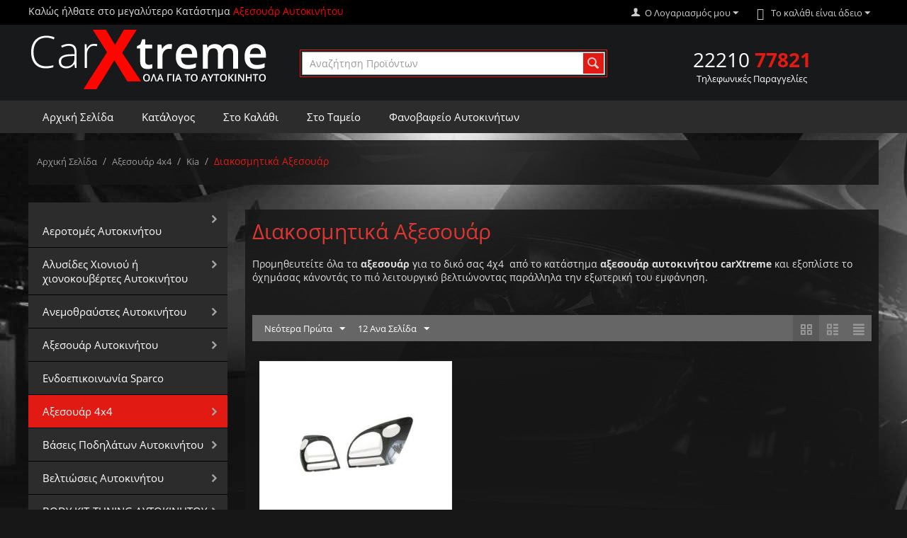

--- FILE ---
content_type: text/html; charset=utf-8
request_url: https://www.carxtreme.gr/aksesouar-4x4/kia-el-2/diakosmitika-aksesouar/
body_size: 58522
content:

<!DOCTYPE html>
<html 
 lang="el" dir="ltr">
<head>
<title>Αξεσουάρ 4x4 :: Kia :: Διακοσμητικά Αξεσουάρ - Carxtreme - Κατάστημα Αξεσουάρ Αυτοκινήτων</title>

<base href="https://www.carxtreme.gr/" />
<meta http-equiv="Content-Type" content="text/html; charset=utf-8" data-ca-mode="full" />
<meta name="viewport" content="width=device-width, initial-scale=1.0, maximum-scale=1.0, user-scalable=0" />
<meta name="description" content="αξεσουάρ αυτοκινήτου carXtreme " />

<meta name="keywords" content="Carxtreme, Αξεσουαρ αυτοκινητου, ζαντες, τασια, tuning, ηλεκτρικα, πατακια, φαναρια, μασκες, φρυδια, Χαλκιδα, Ευβοια, αυτοκινητο, βελτιωσεις, Φροντιδα αμαξωματος, Πριμηκυριος, Ανταλλακτικα &amp;amp; Αξεσουάρ Αυτοκινήτων, Το online κατάστημα αξεσουαρ αυτοκινητων" />

    <link rel="canonical" href="https://www.carxtreme.gr/aksesouar-4x4/kia-el-2/diakosmitika-aksesouar/" />




<meta name="format-detection" content="telephone=no"><link rel="stylesheet" href="http://maxcdn.bootstrapcdn.com/font-awesome/4.3.0/css/font-awesome.min.css">



<link href="https://www.carxtreme.gr/images/logos/20/xtreme-favicon.png" rel="shortcut icon" type="image/png" />
<link type="text/css" rel="stylesheet" href="https://www.carxtreme.gr/var/cache/misc/assets/design/themes/responsive/css/standalone.009c413f413f28cb02f0758f05d142e91768300827.css" />

<script type="text/javascript" data-no-defer>
(function(i,s,o,g,r,a,m){
    i['GoogleAnalyticsObject']=r;
    i[r]=i[r]||function(){(i[r].q=i[r].q||[]).push(arguments)},i[r].l=1*new Date();
    a=s.createElement(o), m=s.getElementsByTagName(o)[0];
    a.async=1;
    a.src=g;
    m.parentNode.insertBefore(a,m)
})(window,document,'script','//www.google-analytics.com/analytics.js','ga');
ga('create', 'UA-8379379-1', 'auto');
ga('send', 'pageview', '/aksesouar-4x4/kia-el-2/diakosmitika-aksesouar/');
</script>

<!-- Inline script moved to the bottom of the page -->
<!-- Inline script moved to the bottom of the page -->

<!-- Inline script moved to the bottom of the page -->

<!-- Inline script moved to the bottom of the page -->










<!-- Inline script moved to the bottom of the page -->


</head>

<body>
    <script data-no-defer type="text/javascript">

(function(w,d,s,l,i){
    w[l]=w[l]||[];
    w[l].push({'gtm.start': new Date().getTime(),event: 'gtm.js'});
    var f=d.getElementsByTagName(s)[0], j=d.createElement(s),dl=l!='dataLayer'?'&l='+l:'';
    j.async=true;j.src='//www.googletagmanager.com/gtm.js?id='+i+dl;f.parentNode.insertBefore(j,f);
}) 

(window,document,'script','dataLayer','GTM-WF7JVZT');
</script>
<noscript><iframe src="//www.googletagmanager.com/ns.html?id=GTM-WF7JVZT"
height="0" width="0" style="display:none;visibility:hidden"></iframe></noscript>
                        
        <div class="ty-tygh  " id="tygh_container">

        <div id="ajax_overlay" class="ty-ajax-overlay"></div>
<div id="ajax_loading_box" class="ty-ajax-loading-box"></div>

        <div class="cm-notification-container notification-container">
</div>

        <div class="ty-helper-container" id="tygh_main_container">
            
                 
                
<div class="tygh-top-panel clearfix">
    <div class="container-fluid  top-grid">
                    


    <div class="row-fluid ">                <div class="span8 top-links-grid" >
                <div class=" welcome hiddnen-phone    ty-float-left">
        <div class="ty-wysiwyg-content" >Καλώς ήλθατε στο μεγαλύτερο Κατάστημα <span>Αξεσουάρ Αυτοκινήτου</span></div>
    </div>
        </div>
                    


                    <div class="span8 top-links-grid" >
                <div class=" top-cart-content ty-float-right">
        
    <div class="ty-dropdown-box" id="cart_status_103">
         <div id="sw_dropdown_103" class="ty-dropdown-box__title cm-combination">
        <a href="https://www.carxtreme.gr/index.php?dispatch=checkout.cart">
            
                                    <i class="ty-minicart__icon ty-icon-basket empty"></i>
                    <span class="ty-minicart-title empty-cart ty-hand">Το καλάθι είναι άδειο</span>
                    <i class="ty-icon-down-micro"></i>
                            

        </a>
        </div>
        <div id="dropdown_103" class="cm-popup-box ty-dropdown-box__content hidden">
            
                <div class="cm-cart-content cm-cart-content-thumb cm-cart-content-delete">
                        <div class="ty-cart-items">
                                                            <div class="ty-cart-items__empty ty-center">Το καλάθι είναι άδειο</div>
                                                    </div>

                                                <div class="cm-cart-buttons ty-cart-content__buttons buttons-container hidden">
                            <div class="ty-float-left">
                                <a href="https://www.carxtreme.gr/index.php?dispatch=checkout.cart" rel="nofollow" class="ty-btn ty-btn__secondary">Στο Καλάθι</a>
                            </div>
                                                        <div class="ty-float-right">
                                <a href="https://www.carxtreme.gr/index.php?dispatch=checkout.checkout" rel="nofollow" class="ty-btn ty-btn__primary">Ταμείο</a>
                            </div>
                                                    </div>
                        
                </div>
            

        </div>
    <!--cart_status_103--></div>



    </div><div class="ty-dropdown-box  top-my-account hidden-phone ty-float-right">
        <div id="sw_dropdown_104" class="ty-dropdown-box__title cm-combination unlogged">
            
                                <a class="ty-account-info__title" href="https://www.carxtreme.gr/index.php?dispatch=profiles.update">
        <i class="ty-icon-user"></i>&nbsp;
        <span class="ty-account-info__title-txt" >Ο Λογαριασμός μου</span>
        <i class="ty-icon-down-micro ty-account-info__user-arrow"></i>
    </a>

                        

        </div>
        <div id="dropdown_104" class="cm-popup-box ty-dropdown-box__content hidden">
            

<div id="account_info_104">
        <ul class="ty-account-info">
        
                        <li class="ty-account-info__item ty-dropdown-box__item"><a class="ty-account-info__a underlined" href="https://www.carxtreme.gr/index.php?dispatch=orders.search" rel="nofollow">Παραγγελίες</a></li>
                                            <li class="ty-account-info__item ty-dropdown-box__item"><a class="ty-account-info__a underlined" href="https://www.carxtreme.gr/index.php?dispatch=product_features.compare" rel="nofollow">Λίστα σύγκρισης</a></li>
                    
<li class="ty-account-info__item ty-dropdown-box__item"><a class="ty-account-info__a" href="https://www.carxtreme.gr/index.php?dispatch=wishlist.view" rel="nofollow">Λίστα Αγαπημένων</a></li>
    </ul>

            <div class="ty-account-info__orders updates-wrapper track-orders" id="track_orders_block_104">
            <form action="https://www.carxtreme.gr/" method="POST" class="cm-ajax cm-post cm-ajax-full-render" name="track_order_quick">
                <input type="hidden" name="result_ids" value="track_orders_block_*" />
                <input type="hidden" name="return_url" value="index.php?dispatch=categories.view&amp;category_id=8251" />

                <div class="ty-account-info__orders-txt">Αναζήτηση παραγγελίας(ων):</div>

                <div class="ty-account-info__orders-input ty-control-group ty-input-append">
                    <label for="track_order_item104" class="cm-required hidden">Αναζήτηση παραγγελίας(ων):</label>
                    <input type="text" size="20" class="ty-input-text cm-hint" id="track_order_item104" name="track_data" value="ID Παραγγελίας/E-mail" />
                    <button title="Go" class="ty-btn-go" type="submit"><i class="ty-btn-go__icon ty-icon-right-dir"></i></button>
<input type="hidden" name="dispatch" value="orders.track_request" />
                            
        <div class="captcha ty-control-group">
                    <p>
                <img id="verification_image_iv_6970b72358773" class="ty-captcha__img" src="https://www.carxtreme.gr/index.php?dispatch=image.captcha&amp;verification_id=iv_6970b72358773&amp;iv_6970b72358773=" alt="" onclick="this.src += '|1' ;" width="100" height="25" />
                <i class="ty-icon-refresh ty-captcha__refresh" onclick="document.getElementById('verification_image_iv_6970b72358773').src += '|1';"></i>
            </p>
                    <label for="verification_answer_iv_6970b72358773" class="cm-required ty-captcha__label">Επιβεβαιωση Πραγματικου Χρήστη</label>
                    <input class="ty-captcha__input cm-autocomplete-off" type="text" id="verification_answer_iv_6970b72358773" name="verification_answer" value= "" />
            <input type="hidden" name="verification_id" value= "iv_6970b72358773" />
                <div  class="ty-captcha__txt left">Για να εξασφαλιστεί ότι είστε ένα πρόσωπο κι όχι ένα αυτοματοποιημένο πρόγραμμα, παρακαλώ εισάγετε τους χαρακτήρες που βλέπετε στην εικόνα. Όλοι οι χαρακτήρες θα εμφανίζονται με κεφαλαία γράμματα.</div>
    </div>

                </div>
            </form>
        <!--track_orders_block_104--></div>
    
    <div class="ty-account-info__buttons buttons-container">
                    <a href="https://www.carxtreme.gr/index.php?dispatch=auth.login_form&amp;return_url=index.php%3Fdispatch%3Dcategories.view%26category_id%3D8251"  data-ca-target-id="login_block104" class="cm-dialog-opener cm-dialog-auto-size ty-btn ty-btn__secondary" rel="nofollow">Σύνδεση</a><a href="https://www.carxtreme.gr/index.php?dispatch=profiles.add" rel="nofollow" class="ty-btn ty-btn__primary">Εγγραφή</a>
                            <div  id="login_block104" class="hidden" title="Σύνδεση">
                    <div class="ty-login-popup">
                        

        <form name="popup104_form" action="https://www.carxtreme.gr/" method="post">
    <input type="hidden" name="return_url" value="index.php?dispatch=categories.view&amp;category_id=8251" />
    <input type="hidden" name="redirect_url" value="index.php?dispatch=categories.view&amp;category_id=8251" />

                <div class="ty-control-group">
            <label for="login_popup104" class="ty-login__filed-label ty-control-group__label cm-required cm-trim cm-email">E-mail</label>
            <input type="text" id="login_popup104" name="user_login" size="30" value="" class="ty-login__input cm-focus" />
        </div>

        <div class="ty-control-group ty-password-forgot">
            <label for="psw_popup104" class="ty-login__filed-label ty-control-group__label ty-password-forgot__label cm-required">Κώδικός</label><a href="https://www.carxtreme.gr/index.php?dispatch=auth.recover_password" class="ty-password-forgot__a"  tabindex="5">Ξεχάσατε τον Κωδικό;</a>
            <input type="password" id="psw_popup104" name="password" size="30" value="" class="ty-login__input" maxlength="32" />
        </div>

                    <div class="ty-login-reglink ty-center">
                <a class="ty-login-reglink__a" href="https://www.carxtreme.gr/index.php?dispatch=profiles.add" rel="nofollow">Δημιουργήστε ένα Λογαριασμό</a>
            </div>
        
                
        <div class="captcha ty-control-group">
                    <label for="verification_answer_iv_6970b72358ac6" class="cm-required ty-captcha__label">Επιβεβαιωση Πραγματικου Χρήστη</label>
                    <div class="cm-field-container">
                    <input class="ty-captcha__input cm-autocomplete-off" type="text" id="verification_answer_iv_6970b72358ac6" name="verification_answer" value= "" />
            <input type="hidden" name="verification_id" value= "iv_6970b72358ac6" />
                    <div class="ty-captcha__code">
                <img id="verification_image_iv_6970b72358ac6" class="ty-captcha__img" src="https://www.carxtreme.gr/index.php?dispatch=image.captcha&amp;verification_id=iv_6970b72358ac6&amp;no_session=Y&amp;iv_6970b72358ac6=" alt="" onclick="this.src += '|1' ;"  width="100" height="25" />
                <i class="ty-icon-refresh ty-captcha__refresh" onclick="document.getElementById('verification_image_iv_6970b72358ac6').src += '|1';"></i>
            </div>
            </div><!-- close .cm-field-container  -->
                <div  class="ty-captcha__txt left">Για να εξασφαλιστεί ότι είστε ένα πρόσωπο κι όχι ένα αυτοματοποιημένο πρόγραμμα, παρακαλώ εισάγετε τους χαρακτήρες που βλέπετε στην εικόνα. Όλοι οι χαρακτήρες θα εμφανίζονται με κεφαλαία γράμματα.</div>
    </div>


        
        
            <div class="buttons-container clearfix">
                <div class="ty-float-right">
                        
 
    <button  class="ty-btn__login ty-btn__secondary ty-btn" type="submit" name="dispatch[auth.login]" >Σύνδεση</button>


                </div>
                <div class="ty-login__remember-me">
                    <label for="remember_me_popup104" class="ty-login__remember-me-label"><input class="checkbox" type="checkbox" name="remember_me" id="remember_me_popup104" value="Y" />Να με θυμασαι</label>
                </div>
            </div>
        

    </form>


                    </div>
                </div>
                        </div>
<!--account_info_104--></div>

        </div>
    </div>
        </div>
    </div>
</div>
</div>

<div class="tygh-header clearfix">
    <div class="container-fluid  header-grid">
                    


    <div class="row-fluid ">                <div class="span5 top-logo-grid" >
                <div class=" top-logo">
        <div class="ty-logo-container">
    <a href="https://www.carxtreme.gr/" title="Carxtreme -  Αξεσουαρ Αυτοκινητου">
        <img src="https://www.carxtreme.gr/images/logos/20/carxtrme-logo.png" width="340" height="95" alt="Carxtreme -  Αξεσουαρ Αυτοκινητου" class="ty-logo-container__image" />
    </a>
</div>
    </div>
        </div>
                    


                    <div class="span6 search-block-grid" >
                <div class=" top-search">
        <div class="ty-search-block">
    <form action="https://www.carxtreme.gr/" name="search_form" method="get">
        <input type="hidden" name="subcats" value="Y" />
        <input type="hidden" name="pcode_from_q" value="Y" />
        <input type="hidden" name="pshort" value="Y" />
        <input type="hidden" name="pfull" value="Y" />
        <input type="hidden" name="pname" value="Y" />
        <input type="hidden" name="pkeywords" value="Y" />
        <input type="hidden" name="search_performed" value="Y" />

        


        <input type="text" name="q" value="" id="search_input" title="Αναζήτηση Προϊόντων" class="ty-search-block__input cm-hint" /><button title="Αναζήτηση" class="ty-search-magnifier" type="submit"><i class="ty-icon-search"></i></button>
<input type="hidden" name="dispatch" value="products.search" />
        
    </form>
</div>


    </div>
        </div>
                    


                    <div class="span5 cart-content-grid" >
                <div class="ty-cr-phone-number-link">
    <div class="ty-cr-phone"><span class="ty-cr-phone-prefix">22210</span><span> 77821</span></div>
    <div class="ty-cr-link">
                        
<a id="opener_call_request_block108" class="cm-dialog-opener cm-dialog-auto-size " href="https://www.carxtreme.gr/index.php?dispatch=call_requests.request&amp;obj_prefix=block&amp;obj_id=108" data-ca-target-id="content_call_request_block108"  rel="nofollow"><span>Τηλεφωνικές Παραγγελίες</span></a>

<div class="hidden" id="content_call_request_block108" title="Τηλεφωνικές Παραγγελίες">
    
</div>

    </div>
    <div class="ty-cr-phone primi"><span>6937428818</span> </div>
</div>
        </div>
    </div>                


    <div class="row-fluid ">                <div class="span16 top-menu-grid" >
                <div class=" hidden-phone">
        


    <ul class="ty-menu__items cm-responsive-menu">
        
            <li class="ty-menu__item ty-menu__menu-btn visible-phone">
                <a class="ty-menu__item-link">
                    <i class="ty-icon-short-list"></i>
                    <span>Μενού</span>
                </a>
            </li>

                                            
                        <li class="ty-menu__item ty-menu__item-nodrop">
                                        <a  href="https://www.carxtreme.gr/" class="ty-menu__item-link">
                        Αρχική Σελίδα
                    </a>
                            </li>
                                            
                        <li class="ty-menu__item ty-menu__item-nodrop">
                                        <a  href="https://www.carxtreme.gr/index.php?dispatch=categories.catalog" class="ty-menu__item-link">
                        Κατάλογος
                    </a>
                            </li>
                                            
                        <li class="ty-menu__item ty-menu__item-nodrop">
                                        <a  href="https://www.carxtreme.gr/index.php?dispatch=checkout.cart" class="ty-menu__item-link">
                        Στο Καλάθι
                    </a>
                            </li>
                                            
                        <li class="ty-menu__item ty-menu__item-nodrop">
                                        <a  href="https://www.carxtreme.gr/index.php?dispatch=checkout.checkout" class="ty-menu__item-link">
                        Στο Ταμείο
                    </a>
                            </li>
                                            
                        <li class="ty-menu__item ty-menu__item-nodrop">
                                        <a  href="/fanobafeio-d.i.-primikyrios.html" class="ty-menu__item-link">
                        Φανοβαφείο Αυτοκινήτων
                    </a>
                            </li>
        
        

    </ul>



    </div><div class=" hidden-desktop hidden-tablet">
        


    <ul class="ty-menu__items cm-responsive-menu">
        
            <li class="ty-menu__item ty-menu__menu-btn visible-phone">
                <a class="ty-menu__item-link">
                    <i class="ty-icon-short-list"></i>
                    <span>Μενού</span>
                </a>
            </li>

                                            
                        <li class="ty-menu__item cm-menu-item-responsive">
                                            <a class="ty-menu__item-toggle visible-phone cm-responsive-menu-toggle">
                            <i class="ty-menu__icon-open ty-icon-down-open"></i>
                            <i class="ty-menu__icon-hide ty-icon-up-open"></i>
                        </a>
                                        <a  href="https://www.carxtreme.gr/aerotomes-autokinitou/" class="ty-menu__item-link">
                        Αεροτομές Αυτοκινήτου
                    </a>
                
                                            <div class="ty-menu__submenu" id="topmenu_71_676aa989c3fac690d2f4e479ae35d7b5">
                            
                                <ul class="ty-menu__submenu-items cm-responsive-menu-submenu">
                                                                            <li class="ty-top-mine__submenu-col">
                                                                                        <div class="ty-menu__submenu-item-header">
                                                <a href="https://www.carxtreme.gr/aerotomes-autokinitou/universal-el-2/" class="ty-menu__submenu-link">Universal</a>
                                            </div>
                                                                                            <a class="ty-menu__item-toggle visible-phone cm-responsive-menu-toggle">
                                                    <i class="ty-menu__icon-open ty-icon-down-open"></i>
                                                    <i class="ty-menu__icon-hide ty-icon-up-open"></i>
                                                </a>
                                                                                        <div class="ty-menu__submenu">
                                                <ul class="ty-menu__submenu-list cm-responsive-menu-submenu">
                                                                                                            
                                                                                                                                                                                <li class="ty-menu__submenu-item">
                                                                <a href="https://www.carxtreme.gr/aerotomes-autokinitou/universal-el-2/aeragwgoi-fterwn/"                                                                        class="ty-menu__submenu-link">Αεραγωγοί Φτερών</a>
                                                            </li>
                                                                                                                                                                                <li class="ty-menu__submenu-item">
                                                                <a href="https://www.carxtreme.gr/aerotomes-autokinitou/universal-el-2/rear-roof-spoilers-el/"                                                                        class="ty-menu__submenu-link">Αεροτομές Universal</a>
                                                            </li>
                                                                                                                                                                                <li class="ty-menu__submenu-item">
                                                                <a href="https://www.carxtreme.gr/aerotomes-autokinitou/universal-el-2/aerotiomes-universal-alouminiou/"                                                                        class="ty-menu__submenu-link">Αεροτομές Universal Αλουμινίου</a>
                                                            </li>
                                                                                                                                                                                <li class="ty-menu__submenu-item">
                                                                <a href="https://www.carxtreme.gr/aerotomes-autokinitou/universal-el-2/bonnet-vents-el/"                                                                        class="ty-menu__submenu-link">Αεραγωγοί Καπό</a>
                                                            </li>
                                                                                                                                                                                <li class="ty-menu__submenu-item">
                                                                <a href="https://www.carxtreme.gr/aerotomes-autokinitou/universal-el-2/spoilers-bumpers-el/"                                                                        class="ty-menu__submenu-link">Spoilers Προφυλακτήρα</a>
                                                            </li>
                                                                                                                                                                                <li class="ty-menu__submenu-item">
                                                                <a href="https://www.carxtreme.gr/aerotomes-autokinitou/universal-el-2/side-skirts-el/"                                                                        class="ty-menu__submenu-link">Μασπιέ Αυτοκινήτου</a>
                                                            </li>
                                                                                                                                                                        

                                                                                                    </ul>
                                            </div>
                                        </li>
                                                                            <li class="ty-top-mine__submenu-col">
                                                                                        <div class="ty-menu__submenu-item-header">
                                                <a href="https://www.carxtreme.gr/aerotomes-autokinitou/alfa-romeo-el/" class="ty-menu__submenu-link">Alfa Romeo</a>
                                            </div>
                                                                                        <div class="ty-menu__submenu">
                                                <ul class="ty-menu__submenu-list cm-responsive-menu-submenu">
                                                                                                    </ul>
                                            </div>
                                        </li>
                                                                            <li class="ty-top-mine__submenu-col">
                                                                                        <div class="ty-menu__submenu-item-header">
                                                <a href="https://www.carxtreme.gr/aerotomes-autokinitou/audi-el/" class="ty-menu__submenu-link">Audi</a>
                                            </div>
                                                                                        <div class="ty-menu__submenu">
                                                <ul class="ty-menu__submenu-list cm-responsive-menu-submenu">
                                                                                                    </ul>
                                            </div>
                                        </li>
                                                                            <li class="ty-top-mine__submenu-col">
                                                                                        <div class="ty-menu__submenu-item-header">
                                                <a href="https://www.carxtreme.gr/aerotomes-autokinitou/bmw-el/" class="ty-menu__submenu-link">Bmw</a>
                                            </div>
                                                                                        <div class="ty-menu__submenu">
                                                <ul class="ty-menu__submenu-list cm-responsive-menu-submenu">
                                                                                                    </ul>
                                            </div>
                                        </li>
                                                                            <li class="ty-top-mine__submenu-col">
                                                                                        <div class="ty-menu__submenu-item-header">
                                                <a href="https://www.carxtreme.gr/aerotomes-autokinitou/chevrolet-el/" class="ty-menu__submenu-link">Chevrolet</a>
                                            </div>
                                                                                        <div class="ty-menu__submenu">
                                                <ul class="ty-menu__submenu-list cm-responsive-menu-submenu">
                                                                                                    </ul>
                                            </div>
                                        </li>
                                                                            <li class="ty-top-mine__submenu-col">
                                                                                        <div class="ty-menu__submenu-item-header">
                                                <a href="https://www.carxtreme.gr/aerotomes-autokinitou/citroen-el/" class="ty-menu__submenu-link">Citroen </a>
                                            </div>
                                                                                        <div class="ty-menu__submenu">
                                                <ul class="ty-menu__submenu-list cm-responsive-menu-submenu">
                                                                                                    </ul>
                                            </div>
                                        </li>
                                                                            <li class="ty-top-mine__submenu-col">
                                                                                        <div class="ty-menu__submenu-item-header">
                                                <a href="https://www.carxtreme.gr/aerotomes-autokinitou/dacia-el/" class="ty-menu__submenu-link">Dacia</a>
                                            </div>
                                                                                        <div class="ty-menu__submenu">
                                                <ul class="ty-menu__submenu-list cm-responsive-menu-submenu">
                                                                                                    </ul>
                                            </div>
                                        </li>
                                                                            <li class="ty-top-mine__submenu-col">
                                                                                        <div class="ty-menu__submenu-item-header">
                                                <a href="https://www.carxtreme.gr/aerotomes-autokinitou/daewoo-el/" class="ty-menu__submenu-link">Daewoo</a>
                                            </div>
                                                                                        <div class="ty-menu__submenu">
                                                <ul class="ty-menu__submenu-list cm-responsive-menu-submenu">
                                                                                                    </ul>
                                            </div>
                                        </li>
                                                                            <li class="ty-top-mine__submenu-col">
                                                                                        <div class="ty-menu__submenu-item-header">
                                                <a href="https://www.carxtreme.gr/aerotomes-autokinitou/daihatsu-el/" class="ty-menu__submenu-link">Daihatsu</a>
                                            </div>
                                                                                        <div class="ty-menu__submenu">
                                                <ul class="ty-menu__submenu-list cm-responsive-menu-submenu">
                                                                                                    </ul>
                                            </div>
                                        </li>
                                                                            <li class="ty-top-mine__submenu-col">
                                                                                        <div class="ty-menu__submenu-item-header">
                                                <a href="https://www.carxtreme.gr/aerotomes-autokinitou/ford-el/" class="ty-menu__submenu-link">Ford</a>
                                            </div>
                                                                                        <div class="ty-menu__submenu">
                                                <ul class="ty-menu__submenu-list cm-responsive-menu-submenu">
                                                                                                    </ul>
                                            </div>
                                        </li>
                                                                            <li class="ty-top-mine__submenu-col">
                                                                                        <div class="ty-menu__submenu-item-header">
                                                <a href="https://www.carxtreme.gr/aerotomes-autokinitou/fiat-el/" class="ty-menu__submenu-link">Fiat</a>
                                            </div>
                                                                                        <div class="ty-menu__submenu">
                                                <ul class="ty-menu__submenu-list cm-responsive-menu-submenu">
                                                                                                    </ul>
                                            </div>
                                        </li>
                                                                            <li class="ty-top-mine__submenu-col">
                                                                                        <div class="ty-menu__submenu-item-header">
                                                <a href="https://www.carxtreme.gr/aerotomes-autokinitou/honda-el/" class="ty-menu__submenu-link">Honda </a>
                                            </div>
                                                                                        <div class="ty-menu__submenu">
                                                <ul class="ty-menu__submenu-list cm-responsive-menu-submenu">
                                                                                                    </ul>
                                            </div>
                                        </li>
                                                                                                                <li class="ty-menu__submenu-dropdown-bottom">
                                            <a href="https://www.carxtreme.gr/aerotomes-autokinitou/">Περισσότερα Αεροτομές Αυτοκινήτου <i class="text-arrow"> &rarr;</i></a>
                                        </li>
                                                                    </ul>
                            

                        </div>
                    
                            </li>
                                            
                        <li class="ty-menu__item cm-menu-item-responsive">
                                            <a class="ty-menu__item-toggle visible-phone cm-responsive-menu-toggle">
                            <i class="ty-menu__icon-open ty-icon-down-open"></i>
                            <i class="ty-menu__icon-hide ty-icon-up-open"></i>
                        </a>
                                        <a  href="https://www.carxtreme.gr/alusides-xioniou-autokinitou/" class="ty-menu__item-link">
                        Αλυσίδες Xιονιού ή χιονοκουβέρτες Αυτοκινήτου
                    </a>
                
                                        
                        <div class="ty-menu__submenu">
                            <ul class="ty-menu__submenu-items ty-menu__submenu-items-simple cm-responsive-menu-submenu">
                                

                                                                                                        <li class="ty-menu__submenu-item">
                                        <a class="ty-menu__submenu-link"  href="https://www.carxtreme.gr/alusides-xioniou-autokinitou/alusides-hioniou-amio/">Αλυσίδες Χιονιού Amio </a>
                                    </li>
                                                                                                        <li class="ty-menu__submenu-item">
                                        <a class="ty-menu__submenu-link"  href="https://www.carxtreme.gr/alusides-xioniou-autokinitou/alusides-hioniou-michelin/">Αλυσίδες Χιονιού Michelin</a>
                                    </li>
                                                                                                        <li class="ty-menu__submenu-item">
                                        <a class="ty-menu__submenu-link"  href="https://www.carxtreme.gr/alusides-xioniou-autokinitou/antiolisthitikes-alusides-hioniou-autokinitou/">Αντιολισθητικές Αλυσίδες Χιονιού Αυτοκινήτου</a>
                                    </li>
                                                                                                        <li class="ty-menu__submenu-item">
                                        <a class="ty-menu__submenu-link"  href="https://www.carxtreme.gr/alusides-xioniou-autokinitou/alusides-hioniou-husky/">Αλυσίδες Χιονιού Husky</a>
                                    </li>
                                                                                                        <li class="ty-menu__submenu-item">
                                        <a class="ty-menu__submenu-link"  href="https://www.carxtreme.gr/alusides-xioniou-autokinitou/alusides-hioniou-gia-fortiga/">Aλυσίδες Χιονιού Για Φορτηγά</a>
                                    </li>
                                                                                                        <li class="ty-menu__submenu-item">
                                        <a class="ty-menu__submenu-link"  href="https://www.carxtreme.gr/alusides-xioniou-autokinitou/antiolisthitika-pania-autosock/">Αντιολισθητικά Πανιά Autosock</a>
                                    </li>
                                                                                                        <li class="ty-menu__submenu-item">
                                        <a class="ty-menu__submenu-link"  href="https://www.carxtreme.gr/alusides-xioniou-autokinitou/hionokouverta-fortigou/">Χιονοκουβέρτα Φορτηγού Autosock</a>
                                    </li>
                                                                                                        <li class="ty-menu__submenu-item">
                                        <a class="ty-menu__submenu-link"  href="https://www.carxtreme.gr/alusides-xioniou-autokinitou/antiolisthitiko-kalumma-hioniou-autosock/">Αντιολισθητικό Κάλυμμα Χιονιού Autosock για Φορτηγά</a>
                                    </li>
                                                                                                        <li class="ty-menu__submenu-item">
                                        <a class="ty-menu__submenu-link"  href="https://www.carxtreme.gr/alusides-xioniou-autokinitou/hionokouvertes-high-perfomance-tis-sparco/">Χιονοκουβέρτες High Perfomance της Sparco</a>
                                    </li>
                                                                                                        <li class="ty-menu__submenu-item">
                                        <a class="ty-menu__submenu-link"  href="https://www.carxtreme.gr/alusides-xioniou-autokinitou/antiolisthitikes-hionokouvertes-tis-etaireias-picoya-trendy/"> Αντιολισθητικές χιονοκουβέρτες της εταιρείας Picoya, Trendy</a>
                                    </li>
                                                                                                        <li class="ty-menu__submenu-item">
                                        <a class="ty-menu__submenu-link"  href="https://www.carxtreme.gr/alusides-xioniou-autokinitou/alusides-autokinitou-pani-weisssock-weissefelns/"> Αλυσίδες Αυτοκινήτου- πανί Weisssock  Weissefelns</a>
                                    </li>
                                                                                                        <li class="ty-menu__submenu-item">
                                        <a class="ty-menu__submenu-link"  href="https://www.carxtreme.gr/alusides-xioniou-autokinitou/hionokouvertes-polaire-show7/">Χιονοκουβέρτες  POLAIRE SHOW&#039;7 </a>
                                    </li>
                                                                                                    <li class="ty-menu__submenu-item ty-menu__submenu-alt-link">
                                        <a href="https://www.carxtreme.gr/alusides-xioniou-autokinitou/"
                                           class="ty-menu__submenu-alt-link">Περισσότερα <i class="text-arrow">&rarr;</i></a>
                                    </li>
                                
                                

                            </ul>
                        </div>
                    
                            </li>
                                            
                        <li class="ty-menu__item cm-menu-item-responsive">
                                            <a class="ty-menu__item-toggle visible-phone cm-responsive-menu-toggle">
                            <i class="ty-menu__icon-open ty-icon-down-open"></i>
                            <i class="ty-menu__icon-hide ty-icon-up-open"></i>
                        </a>
                                        <a  href="https://www.carxtreme.gr/anemothraustes/" class="ty-menu__item-link">
                        Aνεμοθραύστες Αυτοκινήτου
                    </a>
                
                                            <div class="ty-menu__submenu" id="topmenu_71_ee342367e3d209282267d487c2da1633">
                            
                                <ul class="ty-menu__submenu-items cm-responsive-menu-submenu">
                                                                            <li class="ty-top-mine__submenu-col">
                                                                                        <div class="ty-menu__submenu-item-header">
                                                <a href="https://www.carxtreme.gr/anemothraustes/anemothraustes-parathuron-dga/" class="ty-menu__submenu-link">Ανεμοθραύστες Παραθύρων  DGA,</a>
                                            </div>
                                                                                        <div class="ty-menu__submenu">
                                                <ul class="ty-menu__submenu-list cm-responsive-menu-submenu">
                                                                                                    </ul>
                                            </div>
                                        </li>
                                                                            <li class="ty-top-mine__submenu-col">
                                                                                        <div class="ty-menu__submenu-item-header">
                                                <a href="https://www.carxtreme.gr/anemothraustes/anemothraustes-parathuron-autokinitou-climair/" class="ty-menu__submenu-link">Ανεμοθραύστες Παραθύρων Αυτοκινήτου Climair</a>
                                            </div>
                                                                                            <a class="ty-menu__item-toggle visible-phone cm-responsive-menu-toggle">
                                                    <i class="ty-menu__icon-open ty-icon-down-open"></i>
                                                    <i class="ty-menu__icon-hide ty-icon-up-open"></i>
                                                </a>
                                                                                        <div class="ty-menu__submenu">
                                                <ul class="ty-menu__submenu-list cm-responsive-menu-submenu">
                                                                                                            
                                                                                                                                                                                <li class="ty-menu__submenu-item">
                                                                <a href="https://www.carxtreme.gr/anemothraustes/anemothraustes-parathuron-autokinitou-climair/alfa-romeo/"                                                                        class="ty-menu__submenu-link">Alfa Romeo</a>
                                                            </li>
                                                                                                                                                                                <li class="ty-menu__submenu-item">
                                                                <a href="https://www.carxtreme.gr/anemothraustes/anemothraustes-parathuron-autokinitou-climair/audi/"                                                                        class="ty-menu__submenu-link">Audi</a>
                                                            </li>
                                                                                                                                                                                <li class="ty-menu__submenu-item">
                                                                <a href="https://www.carxtreme.gr/anemothraustes/anemothraustes-parathuron-autokinitou-climair/bmw/"                                                                        class="ty-menu__submenu-link">Bmw</a>
                                                            </li>
                                                                                                                                                                                <li class="ty-menu__submenu-item">
                                                                <a href="https://www.carxtreme.gr/anemothraustes/anemothraustes-parathuron-autokinitou-climair/chevrolet/"                                                                        class="ty-menu__submenu-link">Chevrolet</a>
                                                            </li>
                                                                                                                                                                                <li class="ty-menu__submenu-item">
                                                                <a href="https://www.carxtreme.gr/anemothraustes/anemothraustes-parathuron-autokinitou-climair/chrysler/"                                                                        class="ty-menu__submenu-link">Chrysler</a>
                                                            </li>
                                                                                                                                                                                <li class="ty-menu__submenu-item">
                                                                <a href="https://www.carxtreme.gr/anemothraustes/anemothraustes-parathuron-autokinitou-climair/citroen/"                                                                        class="ty-menu__submenu-link">Citroen</a>
                                                            </li>
                                                                                                                                                                            <li class="ty-menu__submenu-item ty-menu__submenu-alt-link">
                                                                <a href="https://www.carxtreme.gr/anemothraustes/anemothraustes-parathuron-autokinitou-climair/"
                                                                   class="ty-menu__submenu-link">Περισσότερα <i class="text-arrow">&rarr;</i></a>
                                                            </li>
                                                                                                                

                                                                                                    </ul>
                                            </div>
                                        </li>
                                                                            <li class="ty-top-mine__submenu-col">
                                                                                        <div class="ty-menu__submenu-item-header">
                                                <a href="https://www.carxtreme.gr/anemothraustes/anemothraustes-parathuron-autokinitou-g3/" class="ty-menu__submenu-link">Ανεμοθραύστες Παραθύρων Αυτοκινήτου G3</a>
                                            </div>
                                                                                            <a class="ty-menu__item-toggle visible-phone cm-responsive-menu-toggle">
                                                    <i class="ty-menu__icon-open ty-icon-down-open"></i>
                                                    <i class="ty-menu__icon-hide ty-icon-up-open"></i>
                                                </a>
                                                                                        <div class="ty-menu__submenu">
                                                <ul class="ty-menu__submenu-list cm-responsive-menu-submenu">
                                                                                                            
                                                                                                                                                                                <li class="ty-menu__submenu-item">
                                                                <a href="https://www.carxtreme.gr/anemothraustes/anemothraustes-parathuron-autokinitou-g3/alfa-romeo/"                                                                        class="ty-menu__submenu-link">Alfa Romeo</a>
                                                            </li>
                                                                                                                                                                                <li class="ty-menu__submenu-item">
                                                                <a href="https://www.carxtreme.gr/anemothraustes/anemothraustes-parathuron-autokinitou-g3/audi/"                                                                        class="ty-menu__submenu-link">Audi</a>
                                                            </li>
                                                                                                                                                                                <li class="ty-menu__submenu-item">
                                                                <a href="https://www.carxtreme.gr/anemothraustes/anemothraustes-parathuron-autokinitou-g3/bmw/"                                                                        class="ty-menu__submenu-link">Bmw</a>
                                                            </li>
                                                                                                                                                                                <li class="ty-menu__submenu-item">
                                                                <a href="https://www.carxtreme.gr/anemothraustes/anemothraustes-parathuron-autokinitou-g3/chevrolet/"                                                                        class="ty-menu__submenu-link">Chevrolet</a>
                                                            </li>
                                                                                                                                                                                <li class="ty-menu__submenu-item">
                                                                <a href="https://www.carxtreme.gr/anemothraustes/anemothraustes-parathuron-autokinitou-g3/chrysler/"                                                                        class="ty-menu__submenu-link">Chrysler</a>
                                                            </li>
                                                                                                                                                                                <li class="ty-menu__submenu-item">
                                                                <a href="https://www.carxtreme.gr/anemothraustes/anemothraustes-parathuron-autokinitou-g3/citroen/"                                                                        class="ty-menu__submenu-link">Citroen</a>
                                                            </li>
                                                                                                                                                                            <li class="ty-menu__submenu-item ty-menu__submenu-alt-link">
                                                                <a href="https://www.carxtreme.gr/anemothraustes/anemothraustes-parathuron-autokinitou-g3/"
                                                                   class="ty-menu__submenu-link">Περισσότερα <i class="text-arrow">&rarr;</i></a>
                                                            </li>
                                                                                                                

                                                                                                    </ul>
                                            </div>
                                        </li>
                                                                            <li class="ty-top-mine__submenu-col">
                                                                                        <div class="ty-menu__submenu-item-header">
                                                <a href="https://www.carxtreme.gr/anemothraustes/anemothraustes-parathuron-autokinitou-gelly-plast/" class="ty-menu__submenu-link">Ανεμοθραύστες Παραθύρων Αυτοκινήτου Gelly Plast</a>
                                            </div>
                                                                                            <a class="ty-menu__item-toggle visible-phone cm-responsive-menu-toggle">
                                                    <i class="ty-menu__icon-open ty-icon-down-open"></i>
                                                    <i class="ty-menu__icon-hide ty-icon-up-open"></i>
                                                </a>
                                                                                        <div class="ty-menu__submenu">
                                                <ul class="ty-menu__submenu-list cm-responsive-menu-submenu">
                                                                                                            
                                                                                                                                                                                <li class="ty-menu__submenu-item">
                                                                <a href="https://www.carxtreme.gr/anemothraustes/anemothraustes-parathuron-autokinitou-gelly-plast/alfa-romeo/"                                                                        class="ty-menu__submenu-link">Alfa Romeo</a>
                                                            </li>
                                                                                                                                                                                <li class="ty-menu__submenu-item">
                                                                <a href="https://www.carxtreme.gr/anemothraustes/anemothraustes-parathuron-autokinitou-gelly-plast/audi/"                                                                        class="ty-menu__submenu-link">Audi</a>
                                                            </li>
                                                                                                                                                                                <li class="ty-menu__submenu-item">
                                                                <a href="https://www.carxtreme.gr/anemothraustes/anemothraustes-parathuron-autokinitou-gelly-plast/bmw/"                                                                        class="ty-menu__submenu-link">Bmw</a>
                                                            </li>
                                                                                                                                                                                <li class="ty-menu__submenu-item">
                                                                <a href="https://www.carxtreme.gr/anemothraustes/anemothraustes-parathuron-autokinitou-gelly-plast/chevrolet/"                                                                        class="ty-menu__submenu-link">Chevrolet</a>
                                                            </li>
                                                                                                                                                                                <li class="ty-menu__submenu-item">
                                                                <a href="https://www.carxtreme.gr/anemothraustes/anemothraustes-parathuron-autokinitou-gelly-plast/chrysler/"                                                                        class="ty-menu__submenu-link">Chrysler</a>
                                                            </li>
                                                                                                                                                                                <li class="ty-menu__submenu-item">
                                                                <a href="https://www.carxtreme.gr/anemothraustes/anemothraustes-parathuron-autokinitou-gelly-plast/citroen/"                                                                        class="ty-menu__submenu-link">Citroen</a>
                                                            </li>
                                                                                                                                                                            <li class="ty-menu__submenu-item ty-menu__submenu-alt-link">
                                                                <a href="https://www.carxtreme.gr/anemothraustes/anemothraustes-parathuron-autokinitou-gelly-plast/"
                                                                   class="ty-menu__submenu-link">Περισσότερα <i class="text-arrow">&rarr;</i></a>
                                                            </li>
                                                                                                                

                                                                                                    </ul>
                                            </div>
                                        </li>
                                                                            <li class="ty-top-mine__submenu-col">
                                                                                        <div class="ty-menu__submenu-item-header">
                                                <a href="https://www.carxtreme.gr/anemothraustes/anemothraustes-parathuron-autokinitou-heko/" class="ty-menu__submenu-link">Ανεμοθραύστες Παραθύρων Αυτοκινήτου  Heko</a>
                                            </div>
                                                                                            <a class="ty-menu__item-toggle visible-phone cm-responsive-menu-toggle">
                                                    <i class="ty-menu__icon-open ty-icon-down-open"></i>
                                                    <i class="ty-menu__icon-hide ty-icon-up-open"></i>
                                                </a>
                                                                                        <div class="ty-menu__submenu">
                                                <ul class="ty-menu__submenu-list cm-responsive-menu-submenu">
                                                                                                            
                                                                                                                                                                                <li class="ty-menu__submenu-item">
                                                                <a href="https://www.carxtreme.gr/anemothraustes/anemothraustes-parathuron-autokinitou-heko/aixam-city/"                                                                        class="ty-menu__submenu-link">Aixam City </a>
                                                            </li>
                                                                                                                                                                                <li class="ty-menu__submenu-item">
                                                                <a href="https://www.carxtreme.gr/anemothraustes/anemothraustes-parathuron-autokinitou-heko/alfa-romeo/"                                                                        class="ty-menu__submenu-link">Alfa Romeo</a>
                                                            </li>
                                                                                                                                                                                <li class="ty-menu__submenu-item">
                                                                <a href="https://www.carxtreme.gr/anemothraustes/anemothraustes-parathuron-autokinitou-heko/audi/"                                                                        class="ty-menu__submenu-link">Audi</a>
                                                            </li>
                                                                                                                                                                                <li class="ty-menu__submenu-item">
                                                                <a href="https://www.carxtreme.gr/anemothraustes/anemothraustes-parathuron-autokinitou-heko/bmw/"                                                                        class="ty-menu__submenu-link">BMW</a>
                                                            </li>
                                                                                                                                                                                <li class="ty-menu__submenu-item">
                                                                <a href="https://www.carxtreme.gr/anemothraustes/anemothraustes-parathuron-autokinitou-heko/byd-seal/"                                                                        class="ty-menu__submenu-link">Byd Seal</a>
                                                            </li>
                                                                                                                                                                                <li class="ty-menu__submenu-item">
                                                                <a href="https://www.carxtreme.gr/anemothraustes/anemothraustes-parathuron-autokinitou-heko/bestune/"                                                                        class="ty-menu__submenu-link">Bestune  </a>
                                                            </li>
                                                                                                                                                                            <li class="ty-menu__submenu-item ty-menu__submenu-alt-link">
                                                                <a href="https://www.carxtreme.gr/anemothraustes/anemothraustes-parathuron-autokinitou-heko/"
                                                                   class="ty-menu__submenu-link">Περισσότερα <i class="text-arrow">&rarr;</i></a>
                                                            </li>
                                                                                                                

                                                                                                    </ul>
                                            </div>
                                        </li>
                                                                            <li class="ty-top-mine__submenu-col">
                                                                                        <div class="ty-menu__submenu-item-header">
                                                <a href="https://www.carxtreme.gr/anemothraustes/anemothraustes-fortigou-heko/" class="ty-menu__submenu-link">Ανεμοθραύστες Φορτηγού Heko</a>
                                            </div>
                                                                                        <div class="ty-menu__submenu">
                                                <ul class="ty-menu__submenu-list cm-responsive-menu-submenu">
                                                                                                    </ul>
                                            </div>
                                        </li>
                                                                                                        </ul>
                            

                        </div>
                    
                            </li>
                                            
                        <li class="ty-menu__item cm-menu-item-responsive">
                                            <a class="ty-menu__item-toggle visible-phone cm-responsive-menu-toggle">
                            <i class="ty-menu__icon-open ty-icon-down-open"></i>
                            <i class="ty-menu__icon-hide ty-icon-up-open"></i>
                        </a>
                                        <a  href="https://www.carxtreme.gr/aksesouar-autokinitou/" class="ty-menu__item-link">
                        Αξεσουάρ Αυτοκινήτου
                    </a>
                
                                            <div class="ty-menu__submenu" id="topmenu_71_e953976ed33c707a1cfb8e1438e11ce1">
                            
                                <ul class="ty-menu__submenu-items cm-responsive-menu-submenu">
                                                                            <li class="ty-top-mine__submenu-col">
                                                                                        <div class="ty-menu__submenu-item-header">
                                                <a href="https://www.carxtreme.gr/aksesouar-autokinitou/anaptires-el/" class="ty-menu__submenu-link">Αναπτήρες Αυτοκινήτου</a>
                                            </div>
                                                                                        <div class="ty-menu__submenu">
                                                <ul class="ty-menu__submenu-list cm-responsive-menu-submenu">
                                                                                                    </ul>
                                            </div>
                                        </li>
                                                                            <li class="ty-top-mine__submenu-col">
                                                                                        <div class="ty-menu__submenu-item-header">
                                                <a href="https://www.carxtreme.gr/aksesouar-autokinitou/asfaleies-portas-autokinitou/" class="ty-menu__submenu-link">Ασφάλειες Πόρτας Αυτοκινήτου</a>
                                            </div>
                                                                                        <div class="ty-menu__submenu">
                                                <ul class="ty-menu__submenu-list cm-responsive-menu-submenu">
                                                                                                    </ul>
                                            </div>
                                        </li>
                                                                            <li class="ty-top-mine__submenu-col">
                                                                                        <div class="ty-menu__submenu-item-header">
                                                <a href="https://www.carxtreme.gr/aksesouar-autokinitou/autokollita-autokinitou/" class="ty-menu__submenu-link">Αυτοκόλλητα Αυτοκινήτου</a>
                                            </div>
                                                                                            <a class="ty-menu__item-toggle visible-phone cm-responsive-menu-toggle">
                                                    <i class="ty-menu__icon-open ty-icon-down-open"></i>
                                                    <i class="ty-menu__icon-hide ty-icon-up-open"></i>
                                                </a>
                                                                                        <div class="ty-menu__submenu">
                                                <ul class="ty-menu__submenu-list cm-responsive-menu-submenu">
                                                                                                            
                                                                                                                                                                                <li class="ty-menu__submenu-item">
                                                                <a href="https://www.carxtreme.gr/aksesouar-autokinitou/autokollita-autokinitou/simata-markas-autokinitou/"                                                                        class="ty-menu__submenu-link">Σήματα Μάρκας Αυτοκινήτου</a>
                                                            </li>
                                                                                                                                                                                <li class="ty-menu__submenu-item">
                                                                <a href="https://www.carxtreme.gr/aksesouar-autokinitou/autokollita-autokinitou/autokollito-autokinitou-hromiou/"                                                                        class="ty-menu__submenu-link">Αυτοκόλλητo Αυτοκινήτου Χρωμίου</a>
                                                            </li>
                                                                                                                                                                                <li class="ty-menu__submenu-item">
                                                                <a href="https://www.carxtreme.gr/aksesouar-autokinitou/autokollita-autokinitou/antanaklastikes-pinakides-alouminiou-fortigou/"                                                                        class="ty-menu__submenu-link">Αντανακλαστικές Πινακίδες Αλουμινίου Φορτηγού</a>
                                                            </li>
                                                                                                                                                                                <li class="ty-menu__submenu-item">
                                                                <a href="https://www.carxtreme.gr/aksesouar-autokinitou/autokollita-autokinitou/antanaklastika-autokollita-autokinitou/"                                                                        class="ty-menu__submenu-link">Αντανακλαστικά Αυτοκόλλητα Αυτοκινήτου</a>
                                                            </li>
                                                                                                                                                                                <li class="ty-menu__submenu-item">
                                                                <a href="https://www.carxtreme.gr/aksesouar-autokinitou/autokollita-autokinitou/autokollita-autokinitou/"                                                                        class="ty-menu__submenu-link">Αυτοκόλλητα Αυτοκινήτου</a>
                                                            </li>
                                                                                                                                                                                <li class="ty-menu__submenu-item">
                                                                <a href="https://www.carxtreme.gr/aksesouar-autokinitou/autokollita-autokinitou/autokollita-grammata-kai-arithmoi/"                                                                        class="ty-menu__submenu-link">Αυτοκόλλητα Γράμματα Καί Αριθμοί</a>
                                                            </li>
                                                                                                                                                                            <li class="ty-menu__submenu-item ty-menu__submenu-alt-link">
                                                                <a href="https://www.carxtreme.gr/aksesouar-autokinitou/autokollita-autokinitou/"
                                                                   class="ty-menu__submenu-link">Περισσότερα <i class="text-arrow">&rarr;</i></a>
                                                            </li>
                                                                                                                

                                                                                                    </ul>
                                            </div>
                                        </li>
                                                                            <li class="ty-top-mine__submenu-col">
                                                                                        <div class="ty-menu__submenu-item-header">
                                                <a href="https://www.carxtreme.gr/aksesouar-autokinitou/gantzakia-proskefalou-autokinitou/" class="ty-menu__submenu-link">Γαντζάκια Προσκέφαλου Αυτοκινήτου</a>
                                            </div>
                                                                                        <div class="ty-menu__submenu">
                                                <ul class="ty-menu__submenu-list cm-responsive-menu-submenu">
                                                                                                    </ul>
                                            </div>
                                        </li>
                                                                            <li class="ty-top-mine__submenu-col">
                                                                                        <div class="ty-menu__submenu-item-header">
                                                <a href="https://www.carxtreme.gr/aksesouar-autokinitou/diakosmitikes-dagkanes-frenwn/" class="ty-menu__submenu-link">Διακοσμητικές Δαγκάνες Φρένων Αυτοκινήτου</a>
                                            </div>
                                                                                        <div class="ty-menu__submenu">
                                                <ul class="ty-menu__submenu-list cm-responsive-menu-submenu">
                                                                                                    </ul>
                                            </div>
                                        </li>
                                                                            <li class="ty-top-mine__submenu-col">
                                                                                        <div class="ty-menu__submenu-item-header">
                                                <a href="https://www.carxtreme.gr/aksesouar-autokinitou/thikes-taktopoiisis-organosis-autokinitou/" class="ty-menu__submenu-link">Θήκες Τακτοποίησης Οργάνωσης αυτοκινήτου</a>
                                            </div>
                                                                                            <a class="ty-menu__item-toggle visible-phone cm-responsive-menu-toggle">
                                                    <i class="ty-menu__icon-open ty-icon-down-open"></i>
                                                    <i class="ty-menu__icon-hide ty-icon-up-open"></i>
                                                </a>
                                                                                        <div class="ty-menu__submenu">
                                                <ul class="ty-menu__submenu-list cm-responsive-menu-submenu">
                                                                                                            
                                                                                                                                                                                <li class="ty-menu__submenu-item">
                                                                <a href="https://www.carxtreme.gr/aksesouar-autokinitou/thikes-taktopoiisis-organosis-autokinitou/potirothikes-el/"                                                                        class="ty-menu__submenu-link">Ποτηροθήκες Αυτοκινήτου</a>
                                                            </li>
                                                                                                                                                                                <li class="ty-menu__submenu-item">
                                                                <a href="https://www.carxtreme.gr/aksesouar-autokinitou/thikes-taktopoiisis-organosis-autokinitou/antiolisthitiki-basi-kinitoy/"                                                                        class="ty-menu__submenu-link">Αντιολισθητική Βάση Κινητού Αυτοκινήτου</a>
                                                            </li>
                                                                                                                                                                                <li class="ty-menu__submenu-item">
                                                                <a href="https://www.carxtreme.gr/aksesouar-autokinitou/thikes-taktopoiisis-organosis-autokinitou/thikes-kinitoy/"                                                                        class="ty-menu__submenu-link">Θήκες Κινητού Αυτοκινήτου</a>
                                                            </li>
                                                                                                                                                                                <li class="ty-menu__submenu-item">
                                                                <a href="https://www.carxtreme.gr/aksesouar-autokinitou/thikes-taktopoiisis-organosis-autokinitou/kalodia-fortisis-kai-metaforas-dedomenon/"                                                                        class="ty-menu__submenu-link">Καλώδια Φόρτισης Και Μεταφοράς Δεδομένων Amio</a>
                                                            </li>
                                                                                                                                                                                <li class="ty-menu__submenu-item">
                                                                <a href="https://www.carxtreme.gr/aksesouar-autokinitou/thikes-taktopoiisis-organosis-autokinitou/fortistes-kiniton-amio/"                                                                        class="ty-menu__submenu-link">Φορτιστές Κινητών Amio</a>
                                                            </li>
                                                                                                                                                                                <li class="ty-menu__submenu-item">
                                                                <a href="https://www.carxtreme.gr/aksesouar-autokinitou/thikes-taktopoiisis-organosis-autokinitou/thikes-gualiwn/"                                                                        class="ty-menu__submenu-link">Θήκες Γυαλιών Αυτοκινήτου</a>
                                                            </li>
                                                                                                                                                                            <li class="ty-menu__submenu-item ty-menu__submenu-alt-link">
                                                                <a href="https://www.carxtreme.gr/aksesouar-autokinitou/thikes-taktopoiisis-organosis-autokinitou/"
                                                                   class="ty-menu__submenu-link">Περισσότερα <i class="text-arrow">&rarr;</i></a>
                                                            </li>
                                                                                                                

                                                                                                    </ul>
                                            </div>
                                        </li>
                                                                            <li class="ty-top-mine__submenu-col">
                                                                                        <div class="ty-menu__submenu-item-header">
                                                <a href="https://www.carxtreme.gr/aksesouar-autokinitou/tempelis-konsola-autokinitou/" class="ty-menu__submenu-link">Κονσόλες &amp; Βάσης Αυτοκινήτου,Τεμπέλης Τιμονιού</a>
                                            </div>
                                                                                            <a class="ty-menu__item-toggle visible-phone cm-responsive-menu-toggle">
                                                    <i class="ty-menu__icon-open ty-icon-down-open"></i>
                                                    <i class="ty-menu__icon-hide ty-icon-up-open"></i>
                                                </a>
                                                                                        <div class="ty-menu__submenu">
                                                <ul class="ty-menu__submenu-list cm-responsive-menu-submenu">
                                                                                                            
                                                                                                                                                                                <li class="ty-menu__submenu-item">
                                                                <a href="https://www.carxtreme.gr/aksesouar-autokinitou/tempelis-konsola-autokinitou/konsola-kai-vasis-autokinitou-tempelis-timoniou/"                                                                        class="ty-menu__submenu-link">Κονσόλα  Αυτοκινήτου,</a>
                                                            </li>
                                                                                                                                                                                <li class="ty-menu__submenu-item">
                                                                <a href="https://www.carxtreme.gr/aksesouar-autokinitou/tempelis-konsola-autokinitou/vasis-tempeli-autokinitou/"                                                                        class="ty-menu__submenu-link">Βάσης Τεμπέλη Αυτοκινήτου</a>
                                                            </li>
                                                                                                                                                                                <li class="ty-menu__submenu-item">
                                                                <a href="https://www.carxtreme.gr/aksesouar-autokinitou/tempelis-konsola-autokinitou/tempelis-timonioy/"                                                                        class="ty-menu__submenu-link">Τεμπέλης Τιμονιού Αυτοκινήτου</a>
                                                            </li>
                                                                                                                                                                        

                                                                                                    </ul>
                                            </div>
                                        </li>
                                                                            <li class="ty-top-mine__submenu-col">
                                                                                        <div class="ty-menu__submenu-item-header">
                                                <a href="https://www.carxtreme.gr/aksesouar-autokinitou/kapakia-valvidon-kai-mpoulonion/" class="ty-menu__submenu-link">Καπάκια Βαλβίδων &amp; Μπουλονιών</a>
                                            </div>
                                                                                            <a class="ty-menu__item-toggle visible-phone cm-responsive-menu-toggle">
                                                    <i class="ty-menu__icon-open ty-icon-down-open"></i>
                                                    <i class="ty-menu__icon-hide ty-icon-up-open"></i>
                                                </a>
                                                                                        <div class="ty-menu__submenu">
                                                <ul class="ty-menu__submenu-list cm-responsive-menu-submenu">
                                                                                                            
                                                                                                                                                                                <li class="ty-menu__submenu-item">
                                                                <a href="https://www.carxtreme.gr/aksesouar-autokinitou/kapakia-valvidon-kai-mpoulonion/kapakia-balbidwn/"                                                                        class="ty-menu__submenu-link">Καπάκια Βαλβίδων Ζάντας Ατοκινήτου</a>
                                                            </li>
                                                                                                                                                                                <li class="ty-menu__submenu-item">
                                                                <a href="https://www.carxtreme.gr/aksesouar-autokinitou/kapakia-valvidon-kai-mpoulonion/kapakia-mpouloniwn/"                                                                        class="ty-menu__submenu-link">Καπάκια Μπουλονιών Αυτοκινήτου</a>
                                                            </li>
                                                                                                                                                                        

                                                                                                    </ul>
                                            </div>
                                        </li>
                                                                            <li class="ty-top-mine__submenu-col">
                                                                                        <div class="ty-menu__submenu-item-header">
                                                <a href="https://www.carxtreme.gr/aksesouar-autokinitou/kapakia-kathrefton/" class="ty-menu__submenu-link">Καπάκια καθρεφτών Αυτοκινήτου</a>
                                            </div>
                                                                                        <div class="ty-menu__submenu">
                                                <ul class="ty-menu__submenu-list cm-responsive-menu-submenu">
                                                                                                    </ul>
                                            </div>
                                        </li>
                                                                            <li class="ty-top-mine__submenu-col">
                                                                                        <div class="ty-menu__submenu-item-header">
                                                <a href="https://www.carxtreme.gr/aksesouar-autokinitou/laspwtires/" class="ty-menu__submenu-link">Λασπωτήρες Αυτοκινήτου</a>
                                            </div>
                                                                                        <div class="ty-menu__submenu">
                                                <ul class="ty-menu__submenu-list cm-responsive-menu-submenu">
                                                                                                    </ul>
                                            </div>
                                        </li>
                                                                            <li class="ty-top-mine__submenu-col">
                                                                                        <div class="ty-menu__submenu-item-header">
                                                <a href="https://www.carxtreme.gr/aksesouar-autokinitou/memvranes-tzamion-film-fanarion/" class="ty-menu__submenu-link">Μεμβράνες Τζαμιών Φίλμ Φαναριών</a>
                                            </div>
                                                                                            <a class="ty-menu__item-toggle visible-phone cm-responsive-menu-toggle">
                                                    <i class="ty-menu__icon-open ty-icon-down-open"></i>
                                                    <i class="ty-menu__icon-hide ty-icon-up-open"></i>
                                                </a>
                                                                                        <div class="ty-menu__submenu">
                                                <ul class="ty-menu__submenu-list cm-responsive-menu-submenu">
                                                                                                            
                                                                                                                                                                                <li class="ty-menu__submenu-item">
                                                                <a href="https://www.carxtreme.gr/aksesouar-autokinitou/memvranes-tzamion-film-fanarion/film-fanariwn/"                                                                        class="ty-menu__submenu-link">Φιλμ Φαναριών Αυτοκινήτου</a>
                                                            </li>
                                                                                                                                                                                <li class="ty-menu__submenu-item">
                                                                <a href="https://www.carxtreme.gr/aksesouar-autokinitou/memvranes-tzamion-film-fanarion/membranes-autokinitou/"                                                                        class="ty-menu__submenu-link">Μεμβράνες Αυτοκινήτου</a>
                                                            </li>
                                                                                                                                                                        

                                                                                                    </ul>
                                            </div>
                                        </li>
                                                                            <li class="ty-top-mine__submenu-col">
                                                                                        <div class="ty-menu__submenu-item-header">
                                                <a href="https://www.carxtreme.gr/aksesouar-autokinitou/mprelok-el/" class="ty-menu__submenu-link">Μπρελόκ Ζάρια Αυτοκινήτου</a>
                                            </div>
                                                                                            <a class="ty-menu__item-toggle visible-phone cm-responsive-menu-toggle">
                                                    <i class="ty-menu__icon-open ty-icon-down-open"></i>
                                                    <i class="ty-menu__icon-hide ty-icon-up-open"></i>
                                                </a>
                                                                                        <div class="ty-menu__submenu">
                                                <ul class="ty-menu__submenu-list cm-responsive-menu-submenu">
                                                                                                            
                                                                                                                                                                                <li class="ty-menu__submenu-item">
                                                                <a href="https://www.carxtreme.gr/aksesouar-autokinitou/mprelok-el/mprelok-autokinitou-el-2/"                                                                        class="ty-menu__submenu-link">Μπρελόκ Αυτοκινήτου</a>
                                                            </li>
                                                                                                                                                                                <li class="ty-menu__submenu-item">
                                                                <a href="https://www.carxtreme.gr/aksesouar-autokinitou/mprelok-el/zaria-kremasta-diakosmitika/"                                                                        class="ty-menu__submenu-link">Ζάρια Κρεμαστά Διακοσμητικά </a>
                                                            </li>
                                                                                                                                                                        

                                                                                                    </ul>
                                            </div>
                                        </li>
                                                                                                                <li class="ty-menu__submenu-dropdown-bottom">
                                            <a href="https://www.carxtreme.gr/aksesouar-autokinitou/">Περισσότερα Αξεσουάρ Αυτοκινήτου <i class="text-arrow"> &rarr;</i></a>
                                        </li>
                                                                    </ul>
                            

                        </div>
                    
                            </li>
                                            
                        <li class="ty-menu__item ty-menu__item-nodrop">
                                        <a  href="https://www.carxtreme.gr/endoepikoinwnia-sparco/" class="ty-menu__item-link">
                        Ενδοεπικοινωνία Sparco
                    </a>
                            </li>
                                            
                        <li class="ty-menu__item cm-menu-item-responsive ty-menu__item-active">
                                            <a class="ty-menu__item-toggle visible-phone cm-responsive-menu-toggle">
                            <i class="ty-menu__icon-open ty-icon-down-open"></i>
                            <i class="ty-menu__icon-hide ty-icon-up-open"></i>
                        </a>
                                        <a  href="https://www.carxtreme.gr/aksesouar-4x4/" class="ty-menu__item-link">
                        Αξεσουάρ 4x4
                    </a>
                
                                            <div class="ty-menu__submenu" id="topmenu_71_e6f5b9f5bdf2e12b6dc102feb47a8988">
                            
                                <ul class="ty-menu__submenu-items cm-responsive-menu-submenu">
                                                                            <li class="ty-top-mine__submenu-col">
                                                                                        <div class="ty-menu__submenu-item-header">
                                                <a href="https://www.carxtreme.gr/aksesouar-4x4/audi-el-2/" class="ty-menu__submenu-link">Audi</a>
                                            </div>
                                                                                            <a class="ty-menu__item-toggle visible-phone cm-responsive-menu-toggle">
                                                    <i class="ty-menu__icon-open ty-icon-down-open"></i>
                                                    <i class="ty-menu__icon-hide ty-icon-up-open"></i>
                                                </a>
                                                                                        <div class="ty-menu__submenu">
                                                <ul class="ty-menu__submenu-list cm-responsive-menu-submenu">
                                                                                                            
                                                                                                                                                                                <li class="ty-menu__submenu-item">
                                                                <a href="https://www.carxtreme.gr/aksesouar-4x4/audi-el-2/anemothraustes-parathuron/"                                                                        class="ty-menu__submenu-link">Ανεμοθραύστες Παραθύρων</a>
                                                            </li>
                                                                                                                                                                                <li class="ty-menu__submenu-item">
                                                                <a href="https://www.carxtreme.gr/aksesouar-4x4/audi-el-2/kotsadoroi-autokinitou/"                                                                        class="ty-menu__submenu-link">Κοτσαδόροι  Αυτοκινήτου</a>
                                                            </li>
                                                                                                                                                                                <li class="ty-menu__submenu-item">
                                                                <a href="https://www.carxtreme.gr/aksesouar-4x4/audi-el-2/mpares-orofis/"                                                                        class="ty-menu__submenu-link">Μπάρες Οροφής</a>
                                                            </li>
                                                                                                                                                                                <li class="ty-menu__submenu-item">
                                                                <a href="https://www.carxtreme.gr/aksesouar-4x4/audi-el-2/skalopatia-autokinitou/"                                                                        class="ty-menu__submenu-link">Σκαλοπάτια Αυτοκινήτου</a>
                                                            </li>
                                                                                                                                                                        

                                                                                                    </ul>
                                            </div>
                                        </li>
                                                                            <li class="ty-top-mine__submenu-col">
                                                                                        <div class="ty-menu__submenu-item-header">
                                                <a href="https://www.carxtreme.gr/aksesouar-4x4/bmw/" class="ty-menu__submenu-link">Bmw</a>
                                            </div>
                                                                                            <a class="ty-menu__item-toggle visible-phone cm-responsive-menu-toggle">
                                                    <i class="ty-menu__icon-open ty-icon-down-open"></i>
                                                    <i class="ty-menu__icon-hide ty-icon-up-open"></i>
                                                </a>
                                                                                        <div class="ty-menu__submenu">
                                                <ul class="ty-menu__submenu-list cm-responsive-menu-submenu">
                                                                                                            
                                                                                                                                                                                <li class="ty-menu__submenu-item">
                                                                <a href="https://www.carxtreme.gr/aksesouar-4x4/bmw/plaina-skalopatia/"                                                                        class="ty-menu__submenu-link">Πλαϊνά Σκαλοπάτια</a>
                                                            </li>
                                                                                                                                                                        

                                                                                                    </ul>
                                            </div>
                                        </li>
                                                                            <li class="ty-top-mine__submenu-col">
                                                                                        <div class="ty-menu__submenu-item-header">
                                                <a href="https://www.carxtreme.gr/aksesouar-4x4/chevrolet/" class="ty-menu__submenu-link">Chevrolet</a>
                                            </div>
                                                                                            <a class="ty-menu__item-toggle visible-phone cm-responsive-menu-toggle">
                                                    <i class="ty-menu__icon-open ty-icon-down-open"></i>
                                                    <i class="ty-menu__icon-hide ty-icon-up-open"></i>
                                                </a>
                                                                                        <div class="ty-menu__submenu">
                                                <ul class="ty-menu__submenu-list cm-responsive-menu-submenu">
                                                                                                            
                                                                                                                                                                                <li class="ty-menu__submenu-item">
                                                                <a href="https://www.carxtreme.gr/aksesouar-4x4/chevrolet/anemothraustes-parathuron/"                                                                        class="ty-menu__submenu-link">Ανεμοθραύστες Παραθύρων</a>
                                                            </li>
                                                                                                                                                                                <li class="ty-menu__submenu-item">
                                                                <a href="https://www.carxtreme.gr/aksesouar-4x4/chevrolet/bull-bar-emprosthioi-profulaktires/"                                                                        class="ty-menu__submenu-link">Bull Bar - Εμπρόσθιοι Προφυλακτήρες</a>
                                                            </li>
                                                                                                                                                                                <li class="ty-menu__submenu-item">
                                                                <a href="https://www.carxtreme.gr/aksesouar-4x4/chevrolet/kotsadoroi-autokinitou/"                                                                        class="ty-menu__submenu-link">Κοτσαδόροι  Αυτοκινήτου</a>
                                                            </li>
                                                                                                                                                                                <li class="ty-menu__submenu-item">
                                                                <a href="https://www.carxtreme.gr/aksesouar-4x4/chevrolet/mpares-orofis/"                                                                        class="ty-menu__submenu-link">Μπάρες Οροφής</a>
                                                            </li>
                                                                                                                                                                                <li class="ty-menu__submenu-item">
                                                                <a href="https://www.carxtreme.gr/aksesouar-4x4/chevrolet/plaina-skalopatia/"                                                                        class="ty-menu__submenu-link">Πλαϊνά Σκαλοπάτια</a>
                                                            </li>
                                                                                                                                                                                <li class="ty-menu__submenu-item">
                                                                <a href="https://www.carxtreme.gr/aksesouar-4x4/chevrolet/patakia-autokinitou/"                                                                        class="ty-menu__submenu-link">Πατάκια Αυτοκινήτου</a>
                                                            </li>
                                                                                                                                                                        

                                                                                                    </ul>
                                            </div>
                                        </li>
                                                                            <li class="ty-top-mine__submenu-col">
                                                                                        <div class="ty-menu__submenu-item-header">
                                                <a href="https://www.carxtreme.gr/aksesouar-4x4/citroen-el-2/" class="ty-menu__submenu-link">Citroen</a>
                                            </div>
                                                                                        <div class="ty-menu__submenu">
                                                <ul class="ty-menu__submenu-list cm-responsive-menu-submenu">
                                                                                                    </ul>
                                            </div>
                                        </li>
                                                                            <li class="ty-top-mine__submenu-col">
                                                                                        <div class="ty-menu__submenu-item-header">
                                                <a href="https://www.carxtreme.gr/aksesouar-4x4/dacia-el-2/" class="ty-menu__submenu-link">Dacia</a>
                                            </div>
                                                                                            <a class="ty-menu__item-toggle visible-phone cm-responsive-menu-toggle">
                                                    <i class="ty-menu__icon-open ty-icon-down-open"></i>
                                                    <i class="ty-menu__icon-hide ty-icon-up-open"></i>
                                                </a>
                                                                                        <div class="ty-menu__submenu">
                                                <ul class="ty-menu__submenu-list cm-responsive-menu-submenu">
                                                                                                            
                                                                                                                                                                                <li class="ty-menu__submenu-item">
                                                                <a href="https://www.carxtreme.gr/aksesouar-4x4/dacia-el-2/dacia-anemothrautes-heko/"                                                                        class="ty-menu__submenu-link">Dacia Ανεμοθραύτες Heko </a>
                                                            </li>
                                                                                                                                                                                <li class="ty-menu__submenu-item">
                                                                <a href="https://www.carxtreme.gr/aksesouar-4x4/dacia-el-2/bull-bar-emprosthioi-profulaktires/"                                                                        class="ty-menu__submenu-link">Bull Bar - Εμπρόσθιοι Προφυλακτήρες</a>
                                                            </li>
                                                                                                                                                                                <li class="ty-menu__submenu-item">
                                                                <a href="https://www.carxtreme.gr/aksesouar-4x4/dacia-el-2/diakosmitika-aksesouar/"                                                                        class="ty-menu__submenu-link">Διακοσμητικά Αξεσουάρ</a>
                                                            </li>
                                                                                                                                                                                <li class="ty-menu__submenu-item">
                                                                <a href="https://www.carxtreme.gr/aksesouar-4x4/dacia-el-2/opisthios-profulaktiras-kotsadoroi/"                                                                        class="ty-menu__submenu-link">Οπίσθιος Προφυλακτήρας-Κοτσαδόροι</a>
                                                            </li>
                                                                                                                                                                                <li class="ty-menu__submenu-item">
                                                                <a href="https://www.carxtreme.gr/aksesouar-4x4/dacia-el-2/patakia-kampinas/"                                                                        class="ty-menu__submenu-link">Πατάκια Καμπίνας</a>
                                                            </li>
                                                                                                                                                                                <li class="ty-menu__submenu-item">
                                                                <a href="https://www.carxtreme.gr/aksesouar-4x4/dacia-el-2/plaina-skalopatia/"                                                                        class="ty-menu__submenu-link">Πλαϊνά Σκαλοπάτια</a>
                                                            </li>
                                                                                                                                                                            <li class="ty-menu__submenu-item ty-menu__submenu-alt-link">
                                                                <a href="https://www.carxtreme.gr/aksesouar-4x4/dacia-el-2/"
                                                                   class="ty-menu__submenu-link">Περισσότερα <i class="text-arrow">&rarr;</i></a>
                                                            </li>
                                                                                                                

                                                                                                    </ul>
                                            </div>
                                        </li>
                                                                            <li class="ty-top-mine__submenu-col">
                                                                                        <div class="ty-menu__submenu-item-header">
                                                <a href="https://www.carxtreme.gr/aksesouar-4x4/daewoo/" class="ty-menu__submenu-link">Daewoo</a>
                                            </div>
                                                                                        <div class="ty-menu__submenu">
                                                <ul class="ty-menu__submenu-list cm-responsive-menu-submenu">
                                                                                                    </ul>
                                            </div>
                                        </li>
                                                                            <li class="ty-top-mine__submenu-col">
                                                                                        <div class="ty-menu__submenu-item-header">
                                                <a href="https://www.carxtreme.gr/aksesouar-4x4/daihatsu/" class="ty-menu__submenu-link">Daihatsu</a>
                                            </div>
                                                                                            <a class="ty-menu__item-toggle visible-phone cm-responsive-menu-toggle">
                                                    <i class="ty-menu__icon-open ty-icon-down-open"></i>
                                                    <i class="ty-menu__icon-hide ty-icon-up-open"></i>
                                                </a>
                                                                                        <div class="ty-menu__submenu">
                                                <ul class="ty-menu__submenu-list cm-responsive-menu-submenu">
                                                                                                            
                                                                                                                                                                                <li class="ty-menu__submenu-item">
                                                                <a href="https://www.carxtreme.gr/aksesouar-4x4/daihatsu/emprosthios-profulaktiras/"                                                                        class="ty-menu__submenu-link">Bull Bar - Εμπρόσθιοι Προφυλακτήρες</a>
                                                            </li>
                                                                                                                                                                                <li class="ty-menu__submenu-item">
                                                                <a href="https://www.carxtreme.gr/aksesouar-4x4/daihatsu/opisthios-profulaktira-kotsadoroi/"                                                                        class="ty-menu__submenu-link">Οπίσθιος Προφυλακτήρας-Κοτσαδόροι</a>
                                                            </li>
                                                                                                                                                                                <li class="ty-menu__submenu-item">
                                                                <a href="https://www.carxtreme.gr/aksesouar-4x4/daihatsu/plaina-skalopatia-el/"                                                                        class="ty-menu__submenu-link">Πλαϊνά Σκαλοπάτια</a>
                                                            </li>
                                                                                                                                                                                <li class="ty-menu__submenu-item">
                                                                <a href="https://www.carxtreme.gr/aksesouar-4x4/daihatsu/diafora-aksesouar/"                                                                        class="ty-menu__submenu-link">Διάφορα Αξεσουάρ</a>
                                                            </li>
                                                                                                                                                                                <li class="ty-menu__submenu-item">
                                                                <a href="https://www.carxtreme.gr/aksesouar-4x4/daihatsu/mpares-orofis/"                                                                        class="ty-menu__submenu-link">Μπάρες Οροφής</a>
                                                            </li>
                                                                                                                                                                        

                                                                                                    </ul>
                                            </div>
                                        </li>
                                                                            <li class="ty-top-mine__submenu-col">
                                                                                        <div class="ty-menu__submenu-item-header">
                                                <a href="https://www.carxtreme.gr/aksesouar-4x4/dodge-el/" class="ty-menu__submenu-link">Dodge</a>
                                            </div>
                                                                                        <div class="ty-menu__submenu">
                                                <ul class="ty-menu__submenu-list cm-responsive-menu-submenu">
                                                                                                    </ul>
                                            </div>
                                        </li>
                                                                            <li class="ty-top-mine__submenu-col">
                                                                                        <div class="ty-menu__submenu-item-header">
                                                <a href="https://www.carxtreme.gr/aksesouar-4x4/fiat-el-2/" class="ty-menu__submenu-link">Fiat</a>
                                            </div>
                                                                                            <a class="ty-menu__item-toggle visible-phone cm-responsive-menu-toggle">
                                                    <i class="ty-menu__icon-open ty-icon-down-open"></i>
                                                    <i class="ty-menu__icon-hide ty-icon-up-open"></i>
                                                </a>
                                                                                        <div class="ty-menu__submenu">
                                                <ul class="ty-menu__submenu-list cm-responsive-menu-submenu">
                                                                                                            
                                                                                                                                                                                <li class="ty-menu__submenu-item">
                                                                <a href="https://www.carxtreme.gr/aksesouar-4x4/fiat-el-2/anasurommeni-platforma-karotsas/"                                                                        class="ty-menu__submenu-link">Ανασυρόμμενη Πλατφόρμα Καρότσας</a>
                                                            </li>
                                                                                                                                                                                <li class="ty-menu__submenu-item">
                                                                <a href="https://www.carxtreme.gr/aksesouar-4x4/fiat-el-2/anemothraustes-parathuron/"                                                                        class="ty-menu__submenu-link">Ανεμοθραύστες Παραθύρων</a>
                                                            </li>
                                                                                                                                                                                <li class="ty-menu__submenu-item">
                                                                <a href="https://www.carxtreme.gr/aksesouar-4x4/fiat-el-2/bull-bar-emprosthioi-profulaktires/"                                                                        class="ty-menu__submenu-link">Bull Bar - Εμπρόσθιοι Προφυλακτήρες </a>
                                                            </li>
                                                                                                                                                                                <li class="ty-menu__submenu-item">
                                                                <a href="https://www.carxtreme.gr/aksesouar-4x4/fiat-el-2/roll-bar/"                                                                        class="ty-menu__submenu-link">Roll Bar</a>
                                                            </li>
                                                                                                                                                                                <li class="ty-menu__submenu-item">
                                                                <a href="https://www.carxtreme.gr/aksesouar-4x4/fiat-el-2/diakosmitika-nikel-fanon/"                                                                        class="ty-menu__submenu-link">Διακοσμητικά Νίκελ Φανών</a>
                                                            </li>
                                                                                                                                                                                <li class="ty-menu__submenu-item">
                                                                <a href="https://www.carxtreme.gr/aksesouar-4x4/fiat-el-2/ependusi-karotsas/"                                                                        class="ty-menu__submenu-link">Επένδυση Καρότσας</a>
                                                            </li>
                                                                                                                                                                            <li class="ty-menu__submenu-item ty-menu__submenu-alt-link">
                                                                <a href="https://www.carxtreme.gr/aksesouar-4x4/fiat-el-2/"
                                                                   class="ty-menu__submenu-link">Περισσότερα <i class="text-arrow">&rarr;</i></a>
                                                            </li>
                                                                                                                

                                                                                                    </ul>
                                            </div>
                                        </li>
                                                                            <li class="ty-top-mine__submenu-col">
                                                                                        <div class="ty-menu__submenu-item-header">
                                                <a href="https://www.carxtreme.gr/aksesouar-4x4/ford/" class="ty-menu__submenu-link">Ford</a>
                                            </div>
                                                                                            <a class="ty-menu__item-toggle visible-phone cm-responsive-menu-toggle">
                                                    <i class="ty-menu__icon-open ty-icon-down-open"></i>
                                                    <i class="ty-menu__icon-hide ty-icon-up-open"></i>
                                                </a>
                                                                                        <div class="ty-menu__submenu">
                                                <ul class="ty-menu__submenu-list cm-responsive-menu-submenu">
                                                                                                            
                                                                                                                                                                                <li class="ty-menu__submenu-item">
                                                                <a href="https://www.carxtreme.gr/aksesouar-4x4/ford/bull-bar-emprosthioi-profulaktires/"                                                                        class="ty-menu__submenu-link">Bull Bar - Εμπρόσθιοι Προφυλακτήρες</a>
                                                            </li>
                                                                                                                                                                                <li class="ty-menu__submenu-item">
                                                                <a href="https://www.carxtreme.gr/aksesouar-4x4/ford/roll-bar-koupastes-karotsas/"                                                                        class="ty-menu__submenu-link">Roll Bar  Καρότσας</a>
                                                            </li>
                                                                                                                                                                                <li class="ty-menu__submenu-item">
                                                                <a href="https://www.carxtreme.gr/aksesouar-4x4/ford/roii-bar-karotsas-1998/"                                                                        class="ty-menu__submenu-link">Roll Bar Καρότσας 2006+</a>
                                                            </li>
                                                                                                                                                                                <li class="ty-menu__submenu-item">
                                                                <a href="https://www.carxtreme.gr/aksesouar-4x4/ford/opisthios-profulaktiras-kotsadoroi/"                                                                        class="ty-menu__submenu-link">Οπίσθιος Προφυλακτήρας-Κοτσαδόροι</a>
                                                            </li>
                                                                                                                                                                                <li class="ty-menu__submenu-item">
                                                                <a href="https://www.carxtreme.gr/aksesouar-4x4/ford/kapakia-ependuseis-karotsas/"                                                                        class="ty-menu__submenu-link">Καπάκια  Καρότσας-Μουσαμάς</a>
                                                            </li>
                                                                                                                                                                                <li class="ty-menu__submenu-item">
                                                                <a href="https://www.carxtreme.gr/aksesouar-4x4/ford/kapaki-karotsas-alouminiou-ilektriko/"                                                                        class="ty-menu__submenu-link">Καπάκι Καρότσας Αλουμινίου Ηλεκτρικό</a>
                                                            </li>
                                                                                                                                                                            <li class="ty-menu__submenu-item ty-menu__submenu-alt-link">
                                                                <a href="https://www.carxtreme.gr/aksesouar-4x4/ford/"
                                                                   class="ty-menu__submenu-link">Περισσότερα <i class="text-arrow">&rarr;</i></a>
                                                            </li>
                                                                                                                

                                                                                                    </ul>
                                            </div>
                                        </li>
                                                                            <li class="ty-top-mine__submenu-col">
                                                                                        <div class="ty-menu__submenu-item-header">
                                                <a href="https://www.carxtreme.gr/aksesouar-4x4/honda/" class="ty-menu__submenu-link">Honda</a>
                                            </div>
                                                                                        <div class="ty-menu__submenu">
                                                <ul class="ty-menu__submenu-list cm-responsive-menu-submenu">
                                                                                                    </ul>
                                            </div>
                                        </li>
                                                                            <li class="ty-top-mine__submenu-col">
                                                                                        <div class="ty-menu__submenu-item-header">
                                                <a href="https://www.carxtreme.gr/aksesouar-4x4/hyundai-el-2/" class="ty-menu__submenu-link">Hyundai</a>
                                            </div>
                                                                                        <div class="ty-menu__submenu">
                                                <ul class="ty-menu__submenu-list cm-responsive-menu-submenu">
                                                                                                    </ul>
                                            </div>
                                        </li>
                                                                                                                <li class="ty-menu__submenu-dropdown-bottom">
                                            <a href="https://www.carxtreme.gr/aksesouar-4x4/">Περισσότερα Αξεσουάρ 4x4 <i class="text-arrow"> &rarr;</i></a>
                                        </li>
                                                                    </ul>
                            

                        </div>
                    
                            </li>
                                            
                        <li class="ty-menu__item cm-menu-item-responsive">
                                            <a class="ty-menu__item-toggle visible-phone cm-responsive-menu-toggle">
                            <i class="ty-menu__icon-open ty-icon-down-open"></i>
                            <i class="ty-menu__icon-hide ty-icon-up-open"></i>
                        </a>
                                        <a  href="https://www.carxtreme.gr/baseis-podilatwn/" class="ty-menu__item-link">
                        Βάσεις Ποδηλάτων Αυτοκινήτου
                    </a>
                
                                        
                        <div class="ty-menu__submenu">
                            <ul class="ty-menu__submenu-items ty-menu__submenu-items-simple cm-responsive-menu-submenu">
                                

                                                                                                        <li class="ty-menu__submenu-item">
                                        <a class="ty-menu__submenu-link"  href="https://www.carxtreme.gr/baseis-podilatwn/baseis-apothikeusis-podilatwn/">Βάσεις Αποθήκευσης Ποδηλάτων</a>
                                    </li>
                                                                                                        <li class="ty-menu__submenu-item">
                                        <a class="ty-menu__submenu-link"  href="https://www.carxtreme.gr/baseis-podilatwn/vasi-kotsadorou-podilatou-menabo/">Βάση Κοτσαδόρου Ποδηλάτου Menabo </a>
                                    </li>
                                                                                                        <li class="ty-menu__submenu-item">
                                        <a class="ty-menu__submenu-link"  href="https://www.carxtreme.gr/baseis-podilatwn/vaseis-podilaton-menabo/">Βάσεις Ποδηλάτων Menabo Πορτμπαγκάζ</a>
                                    </li>
                                                                                                        <li class="ty-menu__submenu-item">
                                        <a class="ty-menu__submenu-link"  href="https://www.carxtreme.gr/baseis-podilatwn/baseis-podilatwn-autokinitou/">Βάσεις Ποδηλάτων Αυτοκινήτου</a>
                                    </li>
                                                                
                                

                            </ul>
                        </div>
                    
                            </li>
                                            
                        <li class="ty-menu__item cm-menu-item-responsive">
                                            <a class="ty-menu__item-toggle visible-phone cm-responsive-menu-toggle">
                            <i class="ty-menu__icon-open ty-icon-down-open"></i>
                            <i class="ty-menu__icon-hide ty-icon-up-open"></i>
                        </a>
                                        <a  href="https://www.carxtreme.gr/beltioseis/" class="ty-menu__item-link">
                        Βελτιώσεις Αυτοκινήτου
                    </a>
                
                                            <div class="ty-menu__submenu" id="topmenu_71_c7ecb7f00b1393606b6989ad465498ad">
                            
                                <ul class="ty-menu__submenu-items cm-responsive-menu-submenu">
                                                                            <li class="ty-top-mine__submenu-col">
                                                                                        <div class="ty-menu__submenu-item-header">
                                                <a href="https://www.carxtreme.gr/beltioseis/anartiseis-el/" class="ty-menu__submenu-link">Αναρτήσεις Αυτοκινήτου</a>
                                            </div>
                                                                                        <div class="ty-menu__submenu">
                                                <ul class="ty-menu__submenu-list cm-responsive-menu-submenu">
                                                                                                    </ul>
                                            </div>
                                        </li>
                                                                            <li class="ty-top-mine__submenu-col">
                                                                                        <div class="ty-menu__submenu-item-header">
                                                <a href="https://www.carxtreme.gr/beltioseis/amortiser-portmpagkaz-kapo/" class="ty-menu__submenu-link">Αμορτισέρ πορτμπαγκάζ-Καπό</a>
                                            </div>
                                                                                        <div class="ty-menu__submenu">
                                                <ul class="ty-menu__submenu-list cm-responsive-menu-submenu">
                                                                                                    </ul>
                                            </div>
                                        </li>
                                                                            <li class="ty-top-mine__submenu-col">
                                                                                        <div class="ty-menu__submenu-item-header">
                                                <a href="https://www.carxtreme.gr/beltioseis/barelakia-universal-el/" class="ty-menu__submenu-link">Βαρελάκια Universal Αυτοκινήτου</a>
                                            </div>
                                                                                        <div class="ty-menu__submenu">
                                                <ul class="ty-menu__submenu-list cm-responsive-menu-submenu">
                                                                                                    </ul>
                                            </div>
                                        </li>
                                                                            <li class="ty-top-mine__submenu-col">
                                                                                        <div class="ty-menu__submenu-item-header">
                                                <a href="https://www.carxtreme.gr/beltioseis/bmc/" class="ty-menu__submenu-link">Bmc Βαρελάκια Αυτοκινήτου</a>
                                            </div>
                                                                                        <div class="ty-menu__submenu">
                                                <ul class="ty-menu__submenu-list cm-responsive-menu-submenu">
                                                                                                    </ul>
                                            </div>
                                        </li>
                                                                            <li class="ty-top-mine__submenu-col">
                                                                                        <div class="ty-menu__submenu-item-header">
                                                <a href="https://www.carxtreme.gr/beltioseis/barelakia-sparco-el/" class="ty-menu__submenu-link">Βαρελάκια Sparco Αυτοκινήτου</a>
                                            </div>
                                                                                        <div class="ty-menu__submenu">
                                                <ul class="ty-menu__submenu-list cm-responsive-menu-submenu">
                                                                                                    </ul>
                                            </div>
                                        </li>
                                                                            <li class="ty-top-mine__submenu-col">
                                                                                        <div class="ty-menu__submenu-item-header">
                                                <a href="https://www.carxtreme.gr/beltioseis/nos-beltiwsi-kinitira/" class="ty-menu__submenu-link">Βελτίωση Κινητήρα Αυτοκινήτου</a>
                                            </div>
                                                                                            <a class="ty-menu__item-toggle visible-phone cm-responsive-menu-toggle">
                                                    <i class="ty-menu__icon-open ty-icon-down-open"></i>
                                                    <i class="ty-menu__icon-hide ty-icon-up-open"></i>
                                                </a>
                                                                                        <div class="ty-menu__submenu">
                                                <ul class="ty-menu__submenu-list cm-responsive-menu-submenu">
                                                                                                            
                                                                                                                                                                                <li class="ty-menu__submenu-item">
                                                                <a href="https://www.carxtreme.gr/beltioseis/nos-beltiwsi-kinitira/ihomonotiko-stp-kapo/"                                                                        class="ty-menu__submenu-link">Ηχομονωτικό Stp Καπό</a>
                                                            </li>
                                                                                                                                                                                <li class="ty-menu__submenu-item">
                                                                <a href="https://www.carxtreme.gr/beltioseis/nos-beltiwsi-kinitira/ladia-lipantika-kinitira-mobil/"                                                                        class="ty-menu__submenu-link">Λάδια - Λιπαντικά Κινητήρα Mobil</a>
                                                            </li>
                                                                                                                                                                                <li class="ty-menu__submenu-item">
                                                                <a href="https://www.carxtreme.gr/beltioseis/nos-beltiwsi-kinitira/nos-veltiosi-kinitira-autokinitou/"                                                                        class="ty-menu__submenu-link">Nos Βελτίωση Κινητήρα Αυτοκινήτου</a>
                                                            </li>
                                                                                                                                                                                <li class="ty-menu__submenu-item">
                                                                <a href="https://www.carxtreme.gr/beltioseis/nos-beltiwsi-kinitira/wynns-veltiotika-kinitira-autokinitou/"                                                                        class="ty-menu__submenu-link">Wynns Βελτιωτικά Κινιτήρα Αυτοκινήτου</a>
                                                            </li>
                                                                                                                                                                        

                                                                                                    </ul>
                                            </div>
                                        </li>
                                                                            <li class="ty-top-mine__submenu-col">
                                                                                        <div class="ty-menu__submenu-item-header">
                                                <a href="https://www.carxtreme.gr/beltioseis/bmc-filtra-panel/" class="ty-menu__submenu-link">Bmc Φίλτρα Πάνελ Αυτοκινήτου</a>
                                            </div>
                                                                                            <a class="ty-menu__item-toggle visible-phone cm-responsive-menu-toggle">
                                                    <i class="ty-menu__icon-open ty-icon-down-open"></i>
                                                    <i class="ty-menu__icon-hide ty-icon-up-open"></i>
                                                </a>
                                                                                        <div class="ty-menu__submenu">
                                                <ul class="ty-menu__submenu-list cm-responsive-menu-submenu">
                                                                                                            
                                                                                                                                                                                <li class="ty-menu__submenu-item">
                                                                <a href="https://www.carxtreme.gr/beltioseis/bmc-filtra-panel/filtro-aeros-eleutheras-rois-kkain/"                                                                        class="ty-menu__submenu-link">Φίλτρο Αέρος Ελευθέρας Ροής K&amp;N</a>
                                                            </li>
                                                                                                                                                                                <li class="ty-menu__submenu-item">
                                                                <a href="https://www.carxtreme.gr/beltioseis/bmc-filtra-panel/filtra-panel-autokinitou/"                                                                        class="ty-menu__submenu-link">Φίλτρα Πάνελ Αυτοκινήτου BMC</a>
                                                            </li>
                                                                                                                                                                        

                                                                                                    </ul>
                                            </div>
                                        </li>
                                                                            <li class="ty-top-mine__submenu-col">
                                                                                        <div class="ty-menu__submenu-item-header">
                                                <a href="https://www.carxtreme.gr/beltioseis/doheia-anathumiasewn/" class="ty-menu__submenu-link">Δοχεία Αναθυμιάσεων Αυτοκινήτου</a>
                                            </div>
                                                                                        <div class="ty-menu__submenu">
                                                <ul class="ty-menu__submenu-list cm-responsive-menu-submenu">
                                                                                                    </ul>
                                            </div>
                                        </li>
                                                                            <li class="ty-top-mine__submenu-col">
                                                                                        <div class="ty-menu__submenu-item-header">
                                                <a href="https://www.carxtreme.gr/beltioseis/eksoikonomitis-kausimou/" class="ty-menu__submenu-link">Εξοικονομητής καυσίμου Αυτοκινήτου</a>
                                            </div>
                                                                                        <div class="ty-menu__submenu">
                                                <ul class="ty-menu__submenu-list cm-responsive-menu-submenu">
                                                                                                    </ul>
                                            </div>
                                        </li>
                                                                            <li class="ty-top-mine__submenu-col">
                                                                                        <div class="ty-menu__submenu-item-header">
                                                <a href="https://www.carxtreme.gr/beltioseis/intercooler/" class="ty-menu__submenu-link">Intercooler Αυτοκινήτου</a>
                                            </div>
                                                                                        <div class="ty-menu__submenu">
                                                <ul class="ty-menu__submenu-list cm-responsive-menu-submenu">
                                                                                                    </ul>
                                            </div>
                                        </li>
                                                                            <li class="ty-top-mine__submenu-col">
                                                                                        <div class="ty-menu__submenu-item-header">
                                                <a href="https://www.carxtreme.gr/beltioseis/kolara-el/" class="ty-menu__submenu-link">Κολάρα Βελτίωσεις Αυτοκινήτου</a>
                                            </div>
                                                                                        <div class="ty-menu__submenu">
                                                <ul class="ty-menu__submenu-list cm-responsive-menu-submenu">
                                                                                                    </ul>
                                            </div>
                                        </li>
                                                                            <li class="ty-top-mine__submenu-col">
                                                                                        <div class="ty-menu__submenu-item-header">
                                                <a href="https://www.carxtreme.gr/beltioseis/prosthikes-zanton/" class="ty-menu__submenu-link">Προσθήκες Ζαντών Αυτοκινήτου</a>
                                            </div>
                                                                                            <a class="ty-menu__item-toggle visible-phone cm-responsive-menu-toggle">
                                                    <i class="ty-menu__icon-open ty-icon-down-open"></i>
                                                    <i class="ty-menu__icon-hide ty-icon-up-open"></i>
                                                </a>
                                                                                        <div class="ty-menu__submenu">
                                                <ul class="ty-menu__submenu-list cm-responsive-menu-submenu">
                                                                                                            
                                                                                                                                                                                <li class="ty-menu__submenu-item">
                                                                <a href="https://www.carxtreme.gr/beltioseis/prosthikes-zanton/prosthikes-gia-zantes-sparco/"                                                                        class="ty-menu__submenu-link">Προσθήκες για Ζάντες Sparco</a>
                                                            </li>
                                                                                                                                                                                <li class="ty-menu__submenu-item">
                                                                <a href="https://www.carxtreme.gr/beltioseis/prosthikes-zanton/apostates-trohon-autokinitou/"                                                                        class="ty-menu__submenu-link">Αποστάτες Τροχών Αυτοκινήτου</a>
                                                            </li>
                                                                                                                                                                        

                                                                                                    </ul>
                                            </div>
                                        </li>
                                                                                                                <li class="ty-menu__submenu-dropdown-bottom">
                                            <a href="https://www.carxtreme.gr/beltioseis/">Περισσότερα Βελτιώσεις Αυτοκινήτου <i class="text-arrow"> &rarr;</i></a>
                                        </li>
                                                                    </ul>
                            

                        </div>
                    
                            </li>
                                            
                        <li class="ty-menu__item cm-menu-item-responsive">
                                            <a class="ty-menu__item-toggle visible-phone cm-responsive-menu-toggle">
                            <i class="ty-menu__icon-open ty-icon-down-open"></i>
                            <i class="ty-menu__icon-hide ty-icon-up-open"></i>
                        </a>
                                        <a  href="https://www.carxtreme.gr/body-kit-tuning-el/" class="ty-menu__item-link">
                        BODY KIT-TUNING ΑΥΤΟΚΙΝΗΤΟΥ
                    </a>
                
                                            <div class="ty-menu__submenu" id="topmenu_71_eb9577d38512cb6f4573d556576f0660">
                            
                                <ul class="ty-menu__submenu-items cm-responsive-menu-submenu">
                                                                            <li class="ty-top-mine__submenu-col">
                                                                                        <div class="ty-menu__submenu-item-header">
                                                <a href="https://www.carxtreme.gr/body-kit-tuning-el/alfa-romeo-tuning-el/" class="ty-menu__submenu-link">Alfa Romeo Tuning</a>
                                            </div>
                                                                                        <div class="ty-menu__submenu">
                                                <ul class="ty-menu__submenu-list cm-responsive-menu-submenu">
                                                                                                    </ul>
                                            </div>
                                        </li>
                                                                            <li class="ty-top-mine__submenu-col">
                                                                                        <div class="ty-menu__submenu-item-header">
                                                <a href="https://www.carxtreme.gr/body-kit-tuning-el/audi-tuning-el/" class="ty-menu__submenu-link">Audi Tuning</a>
                                            </div>
                                                                                            <a class="ty-menu__item-toggle visible-phone cm-responsive-menu-toggle">
                                                    <i class="ty-menu__icon-open ty-icon-down-open"></i>
                                                    <i class="ty-menu__icon-hide ty-icon-up-open"></i>
                                                </a>
                                                                                        <div class="ty-menu__submenu">
                                                <ul class="ty-menu__submenu-list cm-responsive-menu-submenu">
                                                                                                            
                                                                                                                                                                                <li class="ty-menu__submenu-item">
                                                                <a href="https://www.carxtreme.gr/body-kit-tuning-el/audi-tuning-el/levie-tahutiton-audi/"                                                                        class="ty-menu__submenu-link"> Λεβιέ Ταχυτήτων Audi</a>
                                                            </li>
                                                                                                                                                                                <li class="ty-menu__submenu-item">
                                                                <a href="https://www.carxtreme.gr/body-kit-tuning-el/audi-tuning-el/dahtulidia-kantran/"                                                                        class="ty-menu__submenu-link">Δαχτυλίδια Καντράν </a>
                                                            </li>
                                                                                                                                                                                <li class="ty-menu__submenu-item">
                                                                <a href="https://www.carxtreme.gr/body-kit-tuning-el/audi-tuning-el/kapakia-gia-provolakia/"                                                                        class="ty-menu__submenu-link">Καπάκια για Προβολάκια</a>
                                                            </li>
                                                                                                                                                                                <li class="ty-menu__submenu-item">
                                                                <a href="https://www.carxtreme.gr/body-kit-tuning-el/audi-tuning-el/maska-autokinitou/"                                                                        class="ty-menu__submenu-link">Μάσκα αυτοκινήτου</a>
                                                            </li>
                                                                                                                                                                                <li class="ty-menu__submenu-item">
                                                                <a href="https://www.carxtreme.gr/body-kit-tuning-el/audi-tuning-el/mprostinos-profulaktiras/"                                                                        class="ty-menu__submenu-link">Μπροστινός Προφυλακτήρας</a>
                                                            </li>
                                                                                                                                                                                <li class="ty-menu__submenu-item">
                                                                <a href="https://www.carxtreme.gr/body-kit-tuning-el/audi-tuning-el/opisthios-profulaktiras-kotsadoroi/"                                                                        class="ty-menu__submenu-link">Οπίσθιος Προφυλακτήρας-Κοτσαδόροι</a>
                                                            </li>
                                                                                                                                                                            <li class="ty-menu__submenu-item ty-menu__submenu-alt-link">
                                                                <a href="https://www.carxtreme.gr/body-kit-tuning-el/audi-tuning-el/"
                                                                   class="ty-menu__submenu-link">Περισσότερα <i class="text-arrow">&rarr;</i></a>
                                                            </li>
                                                                                                                

                                                                                                    </ul>
                                            </div>
                                        </li>
                                                                            <li class="ty-top-mine__submenu-col">
                                                                                        <div class="ty-menu__submenu-item-header">
                                                <a href="https://www.carxtreme.gr/body-kit-tuning-el/bmw-tuning-el/" class="ty-menu__submenu-link">Bmw Tuning</a>
                                            </div>
                                                                                            <a class="ty-menu__item-toggle visible-phone cm-responsive-menu-toggle">
                                                    <i class="ty-menu__icon-open ty-icon-down-open"></i>
                                                    <i class="ty-menu__icon-hide ty-icon-up-open"></i>
                                                </a>
                                                                                        <div class="ty-menu__submenu">
                                                <ul class="ty-menu__submenu-list cm-responsive-menu-submenu">
                                                                                                            
                                                                                                                                                                                <li class="ty-menu__submenu-item">
                                                                <a href="https://www.carxtreme.gr/body-kit-tuning-el/bmw-tuning-el/emprosthios-profulaktiras-autokinitou/"                                                                        class="ty-menu__submenu-link">Εμπρόσθιος Προφυλακτήρας  Αυτοκινήτου</a>
                                                            </li>
                                                                                                                                                                                <li class="ty-menu__submenu-item">
                                                                <a href="https://www.carxtreme.gr/body-kit-tuning-el/bmw-tuning-el/bmw-el/"                                                                        class="ty-menu__submenu-link">Οπίσθιος Προφυλακτήρας</a>
                                                            </li>
                                                                                                                                                                                <li class="ty-menu__submenu-item">
                                                                <a href="https://www.carxtreme.gr/body-kit-tuning-el/bmw-tuning-el/kardia-maskas/"                                                                        class="ty-menu__submenu-link">Καρδιά Μάσκας </a>
                                                            </li>
                                                                                                                                                                                <li class="ty-menu__submenu-item">
                                                                <a href="https://www.carxtreme.gr/body-kit-tuning-el/bmw-tuning-el/plaina-maspie/"                                                                        class="ty-menu__submenu-link">Πλαινά Μασπιέ</a>
                                                            </li>
                                                                                                                                                                                <li class="ty-menu__submenu-item">
                                                                <a href="https://www.carxtreme.gr/body-kit-tuning-el/bmw-tuning-el/dahtulidia-kantran/"                                                                        class="ty-menu__submenu-link">Δαχτυλίδια Καντράν </a>
                                                            </li>
                                                                                                                                                                                <li class="ty-menu__submenu-item">
                                                                <a href="https://www.carxtreme.gr/body-kit-tuning-el/bmw-tuning-el/leviedes-tahutiton-bmw/"                                                                        class="ty-menu__submenu-link">Λεβιέδες ταχυτήτων Bmw </a>
                                                            </li>
                                                                                                                                                                            <li class="ty-menu__submenu-item ty-menu__submenu-alt-link">
                                                                <a href="https://www.carxtreme.gr/body-kit-tuning-el/bmw-tuning-el/"
                                                                   class="ty-menu__submenu-link">Περισσότερα <i class="text-arrow">&rarr;</i></a>
                                                            </li>
                                                                                                                

                                                                                                    </ul>
                                            </div>
                                        </li>
                                                                            <li class="ty-top-mine__submenu-col">
                                                                                        <div class="ty-menu__submenu-item-header">
                                                <a href="https://www.carxtreme.gr/body-kit-tuning-el/chevrolet-tuning-el/" class="ty-menu__submenu-link">Chevrolet Tuning</a>
                                            </div>
                                                                                        <div class="ty-menu__submenu">
                                                <ul class="ty-menu__submenu-list cm-responsive-menu-submenu">
                                                                                                    </ul>
                                            </div>
                                        </li>
                                                                            <li class="ty-top-mine__submenu-col">
                                                                                        <div class="ty-menu__submenu-item-header">
                                                <a href="https://www.carxtreme.gr/body-kit-tuning-el/citroen-tuning-el/" class="ty-menu__submenu-link">Citroen Tuning</a>
                                            </div>
                                                                                        <div class="ty-menu__submenu">
                                                <ul class="ty-menu__submenu-list cm-responsive-menu-submenu">
                                                                                                    </ul>
                                            </div>
                                        </li>
                                                                            <li class="ty-top-mine__submenu-col">
                                                                                        <div class="ty-menu__submenu-item-header">
                                                <a href="https://www.carxtreme.gr/body-kit-tuning-el/dacia-tuning-el/" class="ty-menu__submenu-link">Dacia Tuning</a>
                                            </div>
                                                                                        <div class="ty-menu__submenu">
                                                <ul class="ty-menu__submenu-list cm-responsive-menu-submenu">
                                                                                                    </ul>
                                            </div>
                                        </li>
                                                                            <li class="ty-top-mine__submenu-col">
                                                                                        <div class="ty-menu__submenu-item-header">
                                                <a href="https://www.carxtreme.gr/body-kit-tuning-el/daewoo-tuning-el/" class="ty-menu__submenu-link">Daewoo Tuning</a>
                                            </div>
                                                                                        <div class="ty-menu__submenu">
                                                <ul class="ty-menu__submenu-list cm-responsive-menu-submenu">
                                                                                                    </ul>
                                            </div>
                                        </li>
                                                                            <li class="ty-top-mine__submenu-col">
                                                                                        <div class="ty-menu__submenu-item-header">
                                                <a href="https://www.carxtreme.gr/body-kit-tuning-el/daihatsu-tuning-el/" class="ty-menu__submenu-link">Daihatsu Tuning</a>
                                            </div>
                                                                                        <div class="ty-menu__submenu">
                                                <ul class="ty-menu__submenu-list cm-responsive-menu-submenu">
                                                                                                    </ul>
                                            </div>
                                        </li>
                                                                            <li class="ty-top-mine__submenu-col">
                                                                                        <div class="ty-menu__submenu-item-header">
                                                <a href="https://www.carxtreme.gr/body-kit-tuning-el/fiat-tuning-el/" class="ty-menu__submenu-link">Fiat Tuning</a>
                                            </div>
                                                                                            <a class="ty-menu__item-toggle visible-phone cm-responsive-menu-toggle">
                                                    <i class="ty-menu__icon-open ty-icon-down-open"></i>
                                                    <i class="ty-menu__icon-hide ty-icon-up-open"></i>
                                                </a>
                                                                                        <div class="ty-menu__submenu">
                                                <ul class="ty-menu__submenu-list cm-responsive-menu-submenu">
                                                                                                            
                                                                                                                                                                                <li class="ty-menu__submenu-item">
                                                                <a href="https://www.carxtreme.gr/body-kit-tuning-el/fiat-tuning-el/diakosmitika-aksesouar/"                                                                        class="ty-menu__submenu-link">Διακοσμητικά Αξεσουάρ</a>
                                                            </li>
                                                                                                                                                                                <li class="ty-menu__submenu-item">
                                                                <a href="https://www.carxtreme.gr/body-kit-tuning-el/fiat-tuning-el/piso-profulaktiras/"                                                                        class="ty-menu__submenu-link">Πίσω Προφυλακτήρας</a>
                                                            </li>
                                                                                                                                                                                <li class="ty-menu__submenu-item">
                                                                <a href="https://www.carxtreme.gr/body-kit-tuning-el/fiat-tuning-el/plaina-maspie/"                                                                        class="ty-menu__submenu-link">Πλαινά Μασπιέ</a>
                                                            </li>
                                                                                                                                                                                <li class="ty-menu__submenu-item">
                                                                <a href="https://www.carxtreme.gr/body-kit-tuning-el/fiat-tuning-el/frudakia-fanarion/"                                                                        class="ty-menu__submenu-link">Φρυδάκια Φαναριών</a>
                                                            </li>
                                                                                                                                                                                <li class="ty-menu__submenu-item">
                                                                <a href="https://www.carxtreme.gr/body-kit-tuning-el/fiat-tuning-el/mprostinos-profulaktiras/"                                                                        class="ty-menu__submenu-link">Μπροστινός Προφυλακτήρας</a>
                                                            </li>
                                                                                                                                                                        

                                                                                                    </ul>
                                            </div>
                                        </li>
                                                                            <li class="ty-top-mine__submenu-col">
                                                                                        <div class="ty-menu__submenu-item-header">
                                                <a href="https://www.carxtreme.gr/body-kit-tuning-el/ford-tuning-el/" class="ty-menu__submenu-link">Ford Tuning</a>
                                            </div>
                                                                                            <a class="ty-menu__item-toggle visible-phone cm-responsive-menu-toggle">
                                                    <i class="ty-menu__icon-open ty-icon-down-open"></i>
                                                    <i class="ty-menu__icon-hide ty-icon-up-open"></i>
                                                </a>
                                                                                        <div class="ty-menu__submenu">
                                                <ul class="ty-menu__submenu-list cm-responsive-menu-submenu">
                                                                                                            
                                                                                                                                                                                <li class="ty-menu__submenu-item">
                                                                <a href="https://www.carxtreme.gr/body-kit-tuning-el/ford-tuning-el/diakosmitika-aksesouar/"                                                                        class="ty-menu__submenu-link">Διακοσμητικά Αξεσουάρ</a>
                                                            </li>
                                                                                                                                                                                <li class="ty-menu__submenu-item">
                                                                <a href="https://www.carxtreme.gr/body-kit-tuning-el/ford-tuning-el/piso-profulaktiras/"                                                                        class="ty-menu__submenu-link">Πίσω Προφυλακτήρας</a>
                                                            </li>
                                                                                                                                                                                <li class="ty-menu__submenu-item">
                                                                <a href="https://www.carxtreme.gr/body-kit-tuning-el/ford-tuning-el/frudakia-fanarion/"                                                                        class="ty-menu__submenu-link">Φρυδάκια Φαναριών</a>
                                                            </li>
                                                                                                                                                                                <li class="ty-menu__submenu-item">
                                                                <a href="https://www.carxtreme.gr/body-kit-tuning-el/ford-tuning-el/empros-profulaktiras/"                                                                        class="ty-menu__submenu-link">Εμπρός Προφυλακτήρας</a>
                                                            </li>
                                                                                                                                                                                <li class="ty-menu__submenu-item">
                                                                <a href="https://www.carxtreme.gr/body-kit-tuning-el/ford-tuning-el/plaina-maspie/"                                                                        class="ty-menu__submenu-link">Πλαινά Μασπιέ</a>
                                                            </li>
                                                                                                                                                                        

                                                                                                    </ul>
                                            </div>
                                        </li>
                                                                            <li class="ty-top-mine__submenu-col">
                                                                                        <div class="ty-menu__submenu-item-header">
                                                <a href="https://www.carxtreme.gr/body-kit-tuning-el/honda-tuning-el/" class="ty-menu__submenu-link">Honda Tuning</a>
                                            </div>
                                                                                        <div class="ty-menu__submenu">
                                                <ul class="ty-menu__submenu-list cm-responsive-menu-submenu">
                                                                                                    </ul>
                                            </div>
                                        </li>
                                                                            <li class="ty-top-mine__submenu-col">
                                                                                        <div class="ty-menu__submenu-item-header">
                                                <a href="https://www.carxtreme.gr/body-kit-tuning-el/hyundai-tuning-el/" class="ty-menu__submenu-link">Hyundai Tuning</a>
                                            </div>
                                                                                        <div class="ty-menu__submenu">
                                                <ul class="ty-menu__submenu-list cm-responsive-menu-submenu">
                                                                                                    </ul>
                                            </div>
                                        </li>
                                                                                                                <li class="ty-menu__submenu-dropdown-bottom">
                                            <a href="https://www.carxtreme.gr/body-kit-tuning-el/">Περισσότερα BODY KIT-TUNING ΑΥΤΟΚΙΝΗΤΟΥ <i class="text-arrow"> &rarr;</i></a>
                                        </li>
                                                                    </ul>
                            

                        </div>
                    
                            </li>
                                            
                        <li class="ty-menu__item ty-menu__item-nodrop">
                                        <a  href="https://www.carxtreme.gr/diafimistika-dwra-sparco/" class="ty-menu__item-link">
                        Διαφημιστικά Δώρα Sparco
                    </a>
                            </li>
                                            
                        <li class="ty-menu__item cm-menu-item-responsive">
                                            <a class="ty-menu__item-toggle visible-phone cm-responsive-menu-toggle">
                            <i class="ty-menu__icon-open ty-icon-down-open"></i>
                            <i class="ty-menu__icon-hide ty-icon-up-open"></i>
                        </a>
                                        <a  href="https://www.carxtreme.gr/eidi-camping-sparco/" class="ty-menu__item-link">
                        Είδη Camping Sparco
                    </a>
                
                                        
                        <div class="ty-menu__submenu">
                            <ul class="ty-menu__submenu-items ty-menu__submenu-items-simple cm-responsive-menu-submenu">
                                

                                                                                                        <li class="ty-menu__submenu-item">
                                        <a class="ty-menu__submenu-link"  href="https://www.carxtreme.gr/eidi-camping-sparco/aksesouar-camping/">Αξεσουάρ Camping</a>
                                    </li>
                                                                                                        <li class="ty-menu__submenu-item">
                                        <a class="ty-menu__submenu-link"  href="https://www.carxtreme.gr/eidi-camping-sparco/ilektrika-el-2/">Ηλεκτρικά</a>
                                    </li>
                                                                                                        <li class="ty-menu__submenu-item">
                                        <a class="ty-menu__submenu-link"  href="https://www.carxtreme.gr/eidi-camping-sparco/thermoi-paralias/">Θερμοί Παραλίας</a>
                                    </li>
                                                                                                        <li class="ty-menu__submenu-item">
                                        <a class="ty-menu__submenu-link"  href="https://www.carxtreme.gr/eidi-camping-sparco/gaming-sparco/">Gaming Sparco</a>
                                    </li>
                                                                                                        <li class="ty-menu__submenu-item">
                                        <a class="ty-menu__submenu-link"  href="https://www.carxtreme.gr/eidi-camping-sparco/karekles-paralias/">Καρέκλες Παραλίας</a>
                                    </li>
                                                                                                        <li class="ty-menu__submenu-item">
                                        <a class="ty-menu__submenu-link"  href="https://www.carxtreme.gr/eidi-camping-sparco/ksaplwstres-paralias/">Ξαπλώστρες Παραλίας</a>
                                    </li>
                                                                                                        <li class="ty-menu__submenu-item">
                                        <a class="ty-menu__submenu-link"  href="https://www.carxtreme.gr/eidi-camping-sparco/ompreles-thalassis/">Ομπρέλες Θαλάσσης</a>
                                    </li>
                                                                                                        <li class="ty-menu__submenu-item">
                                        <a class="ty-menu__submenu-link"  href="https://www.carxtreme.gr/eidi-camping-sparco/skines-camping/">Σκηνές Camping</a>
                                    </li>
                                                                                                        <li class="ty-menu__submenu-item">
                                        <a class="ty-menu__submenu-link"  href="https://www.carxtreme.gr/eidi-camping-sparco/strwmata-camping/">Στρώματα Camping</a>
                                    </li>
                                                                                                        <li class="ty-menu__submenu-item">
                                        <a class="ty-menu__submenu-link"  href="https://www.carxtreme.gr/eidi-camping-sparco/stoles-katadusis/">Στολές Κατάδυσης</a>
                                    </li>
                                                                                                        <li class="ty-menu__submenu-item">
                                        <a class="ty-menu__submenu-link"  href="https://www.carxtreme.gr/eidi-camping-sparco/trapezia-camping/">Τραπέζια Camping</a>
                                    </li>
                                                                                                        <li class="ty-menu__submenu-item">
                                        <a class="ty-menu__submenu-link"  href="https://www.carxtreme.gr/eidi-camping-sparco/tentes-paralias/">Τέντες Παραλίας</a>
                                    </li>
                                                                                                    <li class="ty-menu__submenu-item ty-menu__submenu-alt-link">
                                        <a href="https://www.carxtreme.gr/eidi-camping-sparco/"
                                           class="ty-menu__submenu-alt-link">Περισσότερα <i class="text-arrow">&rarr;</i></a>
                                    </li>
                                
                                

                            </ul>
                        </div>
                    
                            </li>
                                            
                        <li class="ty-menu__item cm-menu-item-responsive">
                                            <a class="ty-menu__item-toggle visible-phone cm-responsive-menu-toggle">
                            <i class="ty-menu__icon-open ty-icon-down-open"></i>
                            <i class="ty-menu__icon-hide ty-icon-up-open"></i>
                        </a>
                                        <a  href="https://www.carxtreme.gr/eidi-aanagkis/" class="ty-menu__item-link">
                        Είδη Α&#039; Ανάγκης Αυτοκινήτου
                    </a>
                
                                            <div class="ty-menu__submenu" id="topmenu_71_3dd4574002445f2da7fc016cf7276376">
                            
                                <ul class="ty-menu__submenu-items cm-responsive-menu-submenu">
                                                                            <li class="ty-top-mine__submenu-col">
                                                                                        <div class="ty-menu__submenu-item-header">
                                                <a href="https://www.carxtreme.gr/eidi-aanagkis/aksesouar-doheiou-kausimou-sparco/" class="ty-menu__submenu-link">Αξεσουάρ Δοχείου Καυσίμου Sparco</a>
                                            </div>
                                                                                        <div class="ty-menu__submenu">
                                                <ul class="ty-menu__submenu-list cm-responsive-menu-submenu">
                                                                                                    </ul>
                                            </div>
                                        </li>
                                                                            <li class="ty-top-mine__submenu-col">
                                                                                        <div class="ty-menu__submenu-item-header">
                                                <a href="https://www.carxtreme.gr/eidi-aanagkis/antikleptika-el/" class="ty-menu__submenu-link">Aντικλεπτικά Αυτοκινήτου</a>
                                            </div>
                                                                                        <div class="ty-menu__submenu">
                                                <ul class="ty-menu__submenu-list cm-responsive-menu-submenu">
                                                                                                    </ul>
                                            </div>
                                        </li>
                                                                            <li class="ty-top-mine__submenu-col">
                                                                                        <div class="ty-menu__submenu-item-header">
                                                <a href="https://www.carxtreme.gr/eidi-aanagkis/antikleptika-moto/" class="ty-menu__submenu-link">Αντικλεπτικά  Μοτό - Ποδηλάτου</a>
                                            </div>
                                                                                        <div class="ty-menu__submenu">
                                                <ul class="ty-menu__submenu-list cm-responsive-menu-submenu">
                                                                                                    </ul>
                                            </div>
                                        </li>
                                                                            <li class="ty-top-mine__submenu-col">
                                                                                        <div class="ty-menu__submenu-item-header">
                                                <a href="https://www.carxtreme.gr/eidi-aanagkis/antikleptika-mpoulonia-asfaleias-trohon/" class="ty-menu__submenu-link">Αντικλεπτικά Μπουλόνια Ασφαλείας Τροχών</a>
                                            </div>
                                                                                        <div class="ty-menu__submenu">
                                                <ul class="ty-menu__submenu-list cm-responsive-menu-submenu">
                                                                                                    </ul>
                                            </div>
                                        </li>
                                                                            <li class="ty-top-mine__submenu-col">
                                                                                        <div class="ty-menu__submenu-item-header">
                                                <a href="https://www.carxtreme.gr/eidi-aanagkis/gileka-el/" class="ty-menu__submenu-link">Γιλέκα Αυτοκινήτου</a>
                                            </div>
                                                                                        <div class="ty-menu__submenu">
                                                <ul class="ty-menu__submenu-list cm-responsive-menu-submenu">
                                                                                                    </ul>
                                            </div>
                                        </li>
                                                                            <li class="ty-top-mine__submenu-col">
                                                                                        <div class="ty-menu__submenu-item-header">
                                                <a href="https://www.carxtreme.gr/eidi-aanagkis/gryloi/" class="ty-menu__submenu-link">Γρύλοι Αυτοκινήτου</a>
                                            </div>
                                                                                        <div class="ty-menu__submenu">
                                                <ul class="ty-menu__submenu-list cm-responsive-menu-submenu">
                                                                                                    </ul>
                                            </div>
                                        </li>
                                                                            <li class="ty-top-mine__submenu-col">
                                                                                        <div class="ty-menu__submenu-item-header">
                                                <a href="https://www.carxtreme.gr/eidi-aanagkis/ergaleia-krausmann/" class="ty-menu__submenu-link">Εργαλεία Krausmann</a>
                                            </div>
                                                                                        <div class="ty-menu__submenu">
                                                <ul class="ty-menu__submenu-list cm-responsive-menu-submenu">
                                                                                                    </ul>
                                            </div>
                                        </li>
                                                                            <li class="ty-top-mine__submenu-col">
                                                                                        <div class="ty-menu__submenu-item-header">
                                                <a href="https://www.carxtreme.gr/eidi-aanagkis/ergaleia-autokinitou-amio/" class="ty-menu__submenu-link">Εργαλεία Αυτοκινήτου AMiO</a>
                                            </div>
                                                                                        <div class="ty-menu__submenu">
                                                <ul class="ty-menu__submenu-list cm-responsive-menu-submenu">
                                                                                                    </ul>
                                            </div>
                                        </li>
                                                                            <li class="ty-top-mine__submenu-col">
                                                                                        <div class="ty-menu__submenu-item-header">
                                                <a href="https://www.carxtreme.gr/eidi-aanagkis/ergaleia-el/" class="ty-menu__submenu-link">Εργαλεία Αυτοκινήτου</a>
                                            </div>
                                                                                        <div class="ty-menu__submenu">
                                                <ul class="ty-menu__submenu-list cm-responsive-menu-submenu">
                                                                                                    </ul>
                                            </div>
                                        </li>
                                                                            <li class="ty-top-mine__submenu-col">
                                                                                        <div class="ty-menu__submenu-item-header">
                                                <a href="https://www.carxtreme.gr/eidi-aanagkis/rumoylka-kastania/" class="ty-menu__submenu-link">Ιμάντες Αυτοκινήτου</a>
                                            </div>
                                                                                            <a class="ty-menu__item-toggle visible-phone cm-responsive-menu-toggle">
                                                    <i class="ty-menu__icon-open ty-icon-down-open"></i>
                                                    <i class="ty-menu__icon-hide ty-icon-up-open"></i>
                                                </a>
                                                                                        <div class="ty-menu__submenu">
                                                <ul class="ty-menu__submenu-list cm-responsive-menu-submenu">
                                                                                                            
                                                                                                                                                                                <li class="ty-menu__submenu-item">
                                                                <a href="https://www.carxtreme.gr/eidi-aanagkis/rumoylka-kastania/imantes-rumoulkisis-autokinitou/"                                                                        class="ty-menu__submenu-link">Ιμάντες Ρυμούλκησης Αυτοκινήτου</a>
                                                            </li>
                                                                                                                                                                                <li class="ty-menu__submenu-item">
                                                                <a href="https://www.carxtreme.gr/eidi-aanagkis/rumoylka-kastania/imantes-prosdesis-autokinitou/"                                                                        class="ty-menu__submenu-link">Ιμάντες Πρόσδεσης Αυτοκινήτου</a>
                                                            </li>
                                                                                                                                                                        

                                                                                                    </ul>
                                            </div>
                                        </li>
                                                                            <li class="ty-top-mine__submenu-col">
                                                                                        <div class="ty-menu__submenu-item-header">
                                                <a href="https://www.carxtreme.gr/eidi-aanagkis/mpetonia-antlies-el/" class="ty-menu__submenu-link">Μπετόνια/Αντλίες Αυτοκινήτου</a>
                                            </div>
                                                                                        <div class="ty-menu__submenu">
                                                <ul class="ty-menu__submenu-list cm-responsive-menu-submenu">
                                                                                                    </ul>
                                            </div>
                                        </li>
                                                                            <li class="ty-top-mine__submenu-col">
                                                                                        <div class="ty-menu__submenu-item-header">
                                                <a href="https://www.carxtreme.gr/eidi-aanagkis/purosbestires/" class="ty-menu__submenu-link">Πυροσβεστήρες Αυτοκινήτου</a>
                                            </div>
                                                                                        <div class="ty-menu__submenu">
                                                <ul class="ty-menu__submenu-list cm-responsive-menu-submenu">
                                                                                                    </ul>
                                            </div>
                                        </li>
                                                                                                                <li class="ty-menu__submenu-dropdown-bottom">
                                            <a href="https://www.carxtreme.gr/eidi-aanagkis/">Περισσότερα Είδη Α' Ανάγκης Αυτοκινήτου <i class="text-arrow"> &rarr;</i></a>
                                        </li>
                                                                    </ul>
                            

                        </div>
                    
                            </li>
                                            
                        <li class="ty-menu__item cm-menu-item-responsive">
                                            <a class="ty-menu__item-toggle visible-phone cm-responsive-menu-toggle">
                            <i class="ty-menu__icon-open ty-icon-down-open"></i>
                            <i class="ty-menu__icon-hide ty-icon-up-open"></i>
                        </a>
                                        <a  href="https://www.carxtreme.gr/eswterika/" class="ty-menu__item-link">
                        Εσωτερικά Αυτοκινήτου
                    </a>
                
                                            <div class="ty-menu__submenu" id="topmenu_71_adfa9b06eca78855a730b1b2fab49f25">
                            
                                <ul class="ty-menu__submenu-items cm-responsive-menu-submenu">
                                                                            <li class="ty-top-mine__submenu-col">
                                                                                        <div class="ty-menu__submenu-item-header">
                                                <a href="https://www.carxtreme.gr/eswterika/anatomika-eidi-taksidiou/" class="ty-menu__submenu-link">Ανατομικά Είδη Ταξιδιού</a>
                                            </div>
                                                                                        <div class="ty-menu__submenu">
                                                <ul class="ty-menu__submenu-list cm-responsive-menu-submenu">
                                                                                                    </ul>
                                            </div>
                                        </li>
                                                                            <li class="ty-top-mine__submenu-col">
                                                                                        <div class="ty-menu__submenu-item-header">
                                                <a href="https://www.carxtreme.gr/eswterika/aksesouar-zonon-sparco-autokinitou/" class="ty-menu__submenu-link">Αξεσουάρ Ζωνών Sparco Αυτοκινήτου</a>
                                            </div>
                                                                                        <div class="ty-menu__submenu">
                                                <ul class="ty-menu__submenu-list cm-responsive-menu-submenu">
                                                                                                    </ul>
                                            </div>
                                        </li>
                                                                            <li class="ty-top-mine__submenu-col">
                                                                                        <div class="ty-menu__submenu-item-header">
                                                <a href="https://www.carxtreme.gr/eswterika/apenergopoiitis-zwnis/" class="ty-menu__submenu-link">Απενεργοποιητής Ζώνης Αυτοκινήτου</a>
                                            </div>
                                                                                        <div class="ty-menu__submenu">
                                                <ul class="ty-menu__submenu-list cm-responsive-menu-submenu">
                                                                                                    </ul>
                                            </div>
                                        </li>
                                                                            <li class="ty-top-mine__submenu-col">
                                                                                        <div class="ty-menu__submenu-item-header">
                                                <a href="https://www.carxtreme.gr/eswterika/baseis-kathismatwn-sparco/" class="ty-menu__submenu-link">Βάσεις Καθισμάτων Sparco Αυτοκινήτου</a>
                                            </div>
                                                                                        <div class="ty-menu__submenu">
                                                <ul class="ty-menu__submenu-list cm-responsive-menu-submenu">
                                                                                                    </ul>
                                            </div>
                                        </li>
                                                                            <li class="ty-top-mine__submenu-col">
                                                                                        <div class="ty-menu__submenu-item-header">
                                                <a href="https://www.carxtreme.gr/eswterika/diahoristika-plegmata-i.h-kai-epaggelmatikon-autokiniton/" class="ty-menu__submenu-link">Διαχωριστικά Πλέγματα Ι.Χ Και Επαγγελματικών Αυτοκινήτων</a>
                                            </div>
                                                                                        <div class="ty-menu__submenu">
                                                <ul class="ty-menu__submenu-list cm-responsive-menu-submenu">
                                                                                                    </ul>
                                            </div>
                                        </li>
                                                                            <li class="ty-top-mine__submenu-col">
                                                                                        <div class="ty-menu__submenu-item-header">
                                                <a href="https://www.carxtreme.gr/eswterika/zwnes-asfaleias/" class="ty-menu__submenu-link">Ζώνες Ασφαλείας Αυτοκινήτου</a>
                                            </div>
                                                                                        <div class="ty-menu__submenu">
                                                <ul class="ty-menu__submenu-list cm-responsive-menu-submenu">
                                                                                                    </ul>
                                            </div>
                                        </li>
                                                                            <li class="ty-top-mine__submenu-col">
                                                                                        <div class="ty-menu__submenu-item-header">
                                                <a href="https://www.carxtreme.gr/eswterika/zwnes-racing-sparco/" class="ty-menu__submenu-link">Ζώνες Racing Sparco</a>
                                            </div>
                                                                                        <div class="ty-menu__submenu">
                                                <ul class="ty-menu__submenu-list cm-responsive-menu-submenu">
                                                                                                    </ul>
                                            </div>
                                        </li>
                                                                            <li class="ty-top-mine__submenu-col">
                                                                                        <div class="ty-menu__submenu-item-header">
                                                <a href="https://www.carxtreme.gr/eswterika/zwnes-tuning-sparco/" class="ty-menu__submenu-link">Ζώνες Tuning Sparco</a>
                                            </div>
                                                                                        <div class="ty-menu__submenu">
                                                <ul class="ty-menu__submenu-list cm-responsive-menu-submenu">
                                                                                                    </ul>
                                            </div>
                                        </li>
                                                                            <li class="ty-top-mine__submenu-col">
                                                                                        <div class="ty-menu__submenu-item-header">
                                                <a href="https://www.carxtreme.gr/eswterika/kathismata/" class="ty-menu__submenu-link">Καθίσματα Αυτοκινήτου</a>
                                            </div>
                                                                                            <a class="ty-menu__item-toggle visible-phone cm-responsive-menu-toggle">
                                                    <i class="ty-menu__icon-open ty-icon-down-open"></i>
                                                    <i class="ty-menu__icon-hide ty-icon-up-open"></i>
                                                </a>
                                                                                        <div class="ty-menu__submenu">
                                                <ul class="ty-menu__submenu-list cm-responsive-menu-submenu">
                                                                                                            
                                                                                                                                                                                <li class="ty-menu__submenu-item">
                                                                <a href="https://www.carxtreme.gr/eswterika/kathismata/universal-el-2-3/"                                                                        class="ty-menu__submenu-link">Universal</a>
                                                            </li>
                                                                                                                                                                                <li class="ty-menu__submenu-item">
                                                                <a href="https://www.carxtreme.gr/eswterika/kathismata/sparco-el/"                                                                        class="ty-menu__submenu-link">Sparco</a>
                                                            </li>
                                                                                                                                                                                <li class="ty-menu__submenu-item">
                                                                <a href="https://www.carxtreme.gr/eswterika/kathismata/sparco-racing/"                                                                        class="ty-menu__submenu-link">Sparco Racing</a>
                                                            </li>
                                                                                                                                                                                <li class="ty-menu__submenu-item">
                                                                <a href="https://www.carxtreme.gr/eswterika/kathismata/sparco-tuning/"                                                                        class="ty-menu__submenu-link">Sparco Tuning</a>
                                                            </li>
                                                                                                                                                                                <li class="ty-menu__submenu-item">
                                                                <a href="https://www.carxtreme.gr/eswterika/kathismata/momo-el/"                                                                        class="ty-menu__submenu-link">Momo</a>
                                                            </li>
                                                                                                                                                                                <li class="ty-menu__submenu-item">
                                                                <a href="https://www.carxtreme.gr/eswterika/kathismata/omp-el/"                                                                        class="ty-menu__submenu-link">Omp</a>
                                                            </li>
                                                                                                                                                                            <li class="ty-menu__submenu-item ty-menu__submenu-alt-link">
                                                                <a href="https://www.carxtreme.gr/eswterika/kathismata/"
                                                                   class="ty-menu__submenu-link">Περισσότερα <i class="text-arrow">&rarr;</i></a>
                                                            </li>
                                                                                                                

                                                                                                    </ul>
                                            </div>
                                        </li>
                                                                            <li class="ty-top-mine__submenu-col">
                                                                                        <div class="ty-menu__submenu-item-header">
                                                <a href="https://www.carxtreme.gr/eswterika/kathreptes-eswterikoi-el/" class="ty-menu__submenu-link">Καθρέπτες Εσωτερικοί Αυτοκινήτου</a>
                                            </div>
                                                                                        <div class="ty-menu__submenu">
                                                <ul class="ty-menu__submenu-list cm-responsive-menu-submenu">
                                                                                                    </ul>
                                            </div>
                                        </li>
                                                                            <li class="ty-top-mine__submenu-col">
                                                                                        <div class="ty-menu__submenu-item-header">
                                                <a href="https://www.carxtreme.gr/eswterika/paidika-kathismata/" class="ty-menu__submenu-link">Καθίσματα Παιδικά Αυτοκινήτου</a>
                                            </div>
                                                                                        <div class="ty-menu__submenu">
                                                <ul class="ty-menu__submenu-list cm-responsive-menu-submenu">
                                                                                                    </ul>
                                            </div>
                                        </li>
                                                                            <li class="ty-top-mine__submenu-col">
                                                                                        <div class="ty-menu__submenu-item-header">
                                                <a href="https://www.carxtreme.gr/eswterika/lebiedes-tahutitwn/" class="ty-menu__submenu-link">Λεβιέδες ταχυτήτων Αυτοκινήτου</a>
                                            </div>
                                                                                            <a class="ty-menu__item-toggle visible-phone cm-responsive-menu-toggle">
                                                    <i class="ty-menu__icon-open ty-icon-down-open"></i>
                                                    <i class="ty-menu__icon-hide ty-icon-up-open"></i>
                                                </a>
                                                                                        <div class="ty-menu__submenu">
                                                <ul class="ty-menu__submenu-list cm-responsive-menu-submenu">
                                                                                                            
                                                                                                                                                                                <li class="ty-menu__submenu-item">
                                                                <a href="https://www.carxtreme.gr/eswterika/lebiedes-tahutitwn/marke-leviedes-tahutiton/"                                                                        class="ty-menu__submenu-link">Μαρκέ Λεβιέδες Ταχυτήτων</a>
                                                            </li>
                                                                                                                                                                                <li class="ty-menu__submenu-item">
                                                                <a href="https://www.carxtreme.gr/eswterika/lebiedes-tahutitwn/universal/"                                                                        class="ty-menu__submenu-link">Universal</a>
                                                            </li>
                                                                                                                                                                                <li class="ty-menu__submenu-item">
                                                                <a href="https://www.carxtreme.gr/eswterika/lebiedes-tahutitwn/sparco/"                                                                        class="ty-menu__submenu-link">Sparco</a>
                                                            </li>
                                                                                                                                                                                <li class="ty-menu__submenu-item">
                                                                <a href="https://www.carxtreme.gr/eswterika/lebiedes-tahutitwn/leviedes-tahutiton-momo/"                                                                        class="ty-menu__submenu-link">Λεβιέδες ταχυτήτων Momo</a>
                                                            </li>
                                                                                                                                                                                <li class="ty-menu__submenu-item">
                                                                <a href="https://www.carxtreme.gr/eswterika/lebiedes-tahutitwn/isotta-el-2/"                                                                        class="ty-menu__submenu-link">Isotta</a>
                                                            </li>
                                                                                                                                                                                <li class="ty-menu__submenu-item">
                                                                <a href="https://www.carxtreme.gr/eswterika/lebiedes-tahutitwn/momo/"                                                                        class="ty-menu__submenu-link">Momo</a>
                                                            </li>
                                                                                                                                                                            <li class="ty-menu__submenu-item ty-menu__submenu-alt-link">
                                                                <a href="https://www.carxtreme.gr/eswterika/lebiedes-tahutitwn/"
                                                                   class="ty-menu__submenu-link">Περισσότερα <i class="text-arrow">&rarr;</i></a>
                                                            </li>
                                                                                                                

                                                                                                    </ul>
                                            </div>
                                        </li>
                                                                                                                <li class="ty-menu__submenu-dropdown-bottom">
                                            <a href="https://www.carxtreme.gr/eswterika/">Περισσότερα Εσωτερικά Αυτοκινήτου <i class="text-arrow"> &rarr;</i></a>
                                        </li>
                                                                    </ul>
                            

                        </div>
                    
                            </li>
                                            
                        <li class="ty-menu__item cm-menu-item-responsive">
                                            <a class="ty-menu__item-toggle visible-phone cm-responsive-menu-toggle">
                            <i class="ty-menu__icon-open ty-icon-down-open"></i>
                            <i class="ty-menu__icon-hide ty-icon-up-open"></i>
                        </a>
                                        <a  href="https://www.carxtreme.gr/ekswterika/" class="ty-menu__item-link">
                        Εξωτερικά Αυτοκινήτου
                    </a>
                
                                            <div class="ty-menu__submenu" id="topmenu_71_24142cbb7e6eeb55126aa48fa331333f">
                            
                                <ul class="ty-menu__submenu-items cm-responsive-menu-submenu">
                                                                            <li class="ty-top-mine__submenu-col">
                                                                                        <div class="ty-menu__submenu-item-header">
                                                <a href="https://www.carxtreme.gr/ekswterika/ganjoi-kapw-sparco/" class="ty-menu__submenu-link">Γάντζοι Καπό Sparco</a>
                                            </div>
                                                                                        <div class="ty-menu__submenu">
                                                <ul class="ty-menu__submenu-list cm-responsive-menu-submenu">
                                                                                                    </ul>
                                            </div>
                                        </li>
                                                                            <li class="ty-top-mine__submenu-col">
                                                                                        <div class="ty-menu__submenu-item-header">
                                                <a href="https://www.carxtreme.gr/ekswterika/emprosthioi-fanoi-el/" class="ty-menu__submenu-link">Εμπρόσθιοι Φανοί Αυτοκινήτου</a>
                                            </div>
                                                                                            <a class="ty-menu__item-toggle visible-phone cm-responsive-menu-toggle">
                                                    <i class="ty-menu__icon-open ty-icon-down-open"></i>
                                                    <i class="ty-menu__icon-hide ty-icon-up-open"></i>
                                                </a>
                                                                                        <div class="ty-menu__submenu">
                                                <ul class="ty-menu__submenu-list cm-responsive-menu-submenu">
                                                                                                            
                                                                                                                                                                                <li class="ty-menu__submenu-item">
                                                                <a href="https://www.carxtreme.gr/ekswterika/emprosthioi-fanoi-el/audi-el-2-3/"                                                                        class="ty-menu__submenu-link">Audi</a>
                                                            </li>
                                                                                                                                                                                <li class="ty-menu__submenu-item">
                                                                <a href="https://www.carxtreme.gr/ekswterika/emprosthioi-fanoi-el/alfa-romeo-el-2/"                                                                        class="ty-menu__submenu-link">Alfa Romeo</a>
                                                            </li>
                                                                                                                                                                                <li class="ty-menu__submenu-item">
                                                                <a href="https://www.carxtreme.gr/ekswterika/emprosthioi-fanoi-el/bmw-el-2/"                                                                        class="ty-menu__submenu-link">Bmw</a>
                                                            </li>
                                                                                                                                                                                <li class="ty-menu__submenu-item">
                                                                <a href="https://www.carxtreme.gr/ekswterika/emprosthioi-fanoi-el/chrysler/"                                                                        class="ty-menu__submenu-link">Chrysler</a>
                                                            </li>
                                                                                                                                                                                <li class="ty-menu__submenu-item">
                                                                <a href="https://www.carxtreme.gr/ekswterika/emprosthioi-fanoi-el/citroen-el-2-3/"                                                                        class="ty-menu__submenu-link">Citroen</a>
                                                            </li>
                                                                                                                                                                                <li class="ty-menu__submenu-item">
                                                                <a href="https://www.carxtreme.gr/ekswterika/emprosthioi-fanoi-el/dacia-el-2-3/"                                                                        class="ty-menu__submenu-link">Dacia</a>
                                                            </li>
                                                                                                                                                                            <li class="ty-menu__submenu-item ty-menu__submenu-alt-link">
                                                                <a href="https://www.carxtreme.gr/ekswterika/emprosthioi-fanoi-el/"
                                                                   class="ty-menu__submenu-link">Περισσότερα <i class="text-arrow">&rarr;</i></a>
                                                            </li>
                                                                                                                

                                                                                                    </ul>
                                            </div>
                                        </li>
                                                                            <li class="ty-top-mine__submenu-col">
                                                                                        <div class="ty-menu__submenu-item-header">
                                                <a href="https://www.carxtreme.gr/ekswterika/opisthioi-fanoi/" class="ty-menu__submenu-link">Οπίσθιοι Φανοί Αυτοκινήτου</a>
                                            </div>
                                                                                            <a class="ty-menu__item-toggle visible-phone cm-responsive-menu-toggle">
                                                    <i class="ty-menu__icon-open ty-icon-down-open"></i>
                                                    <i class="ty-menu__icon-hide ty-icon-up-open"></i>
                                                </a>
                                                                                        <div class="ty-menu__submenu">
                                                <ul class="ty-menu__submenu-list cm-responsive-menu-submenu">
                                                                                                            
                                                                                                                                                                                <li class="ty-menu__submenu-item">
                                                                <a href="https://www.carxtreme.gr/ekswterika/opisthioi-fanoi/audi-el-2-3-4/"                                                                        class="ty-menu__submenu-link">Audi</a>
                                                            </li>
                                                                                                                                                                                <li class="ty-menu__submenu-item">
                                                                <a href="https://www.carxtreme.gr/ekswterika/opisthioi-fanoi/alfa-romeo-el-2-3/"                                                                        class="ty-menu__submenu-link">Alfa Romeo</a>
                                                            </li>
                                                                                                                                                                                <li class="ty-menu__submenu-item">
                                                                <a href="https://www.carxtreme.gr/ekswterika/opisthioi-fanoi/bmw-el-2-3/"                                                                        class="ty-menu__submenu-link">Bmw</a>
                                                            </li>
                                                                                                                                                                                <li class="ty-menu__submenu-item">
                                                                <a href="https://www.carxtreme.gr/ekswterika/opisthioi-fanoi/chrysler-el/"                                                                        class="ty-menu__submenu-link">Chrysler</a>
                                                            </li>
                                                                                                                                                                                <li class="ty-menu__submenu-item">
                                                                <a href="https://www.carxtreme.gr/ekswterika/opisthioi-fanoi/citroen-el-2-3-4/"                                                                        class="ty-menu__submenu-link">Citroen</a>
                                                            </li>
                                                                                                                                                                                <li class="ty-menu__submenu-item">
                                                                <a href="https://www.carxtreme.gr/ekswterika/opisthioi-fanoi/fiat-el-2-3-4/"                                                                        class="ty-menu__submenu-link">Fiat </a>
                                                            </li>
                                                                                                                                                                            <li class="ty-menu__submenu-item ty-menu__submenu-alt-link">
                                                                <a href="https://www.carxtreme.gr/ekswterika/opisthioi-fanoi/"
                                                                   class="ty-menu__submenu-link">Περισσότερα <i class="text-arrow">&rarr;</i></a>
                                                            </li>
                                                                                                                

                                                                                                    </ul>
                                            </div>
                                        </li>
                                                                            <li class="ty-top-mine__submenu-col">
                                                                                        <div class="ty-menu__submenu-item-header">
                                                <a href="https://www.carxtreme.gr/ekswterika/eksatmiseis-el/" class="ty-menu__submenu-link">Εξατμίσεις Αυτοκινήτου</a>
                                            </div>
                                                                                        <div class="ty-menu__submenu">
                                                <ul class="ty-menu__submenu-list cm-responsive-menu-submenu">
                                                                                                    </ul>
                                            </div>
                                        </li>
                                                                            <li class="ty-top-mine__submenu-col">
                                                                                        <div class="ty-menu__submenu-item-header">
                                                <a href="https://www.carxtreme.gr/ekswterika/momo/" class="ty-menu__submenu-link">Ζάντες Momo Αυτοκινήτου</a>
                                            </div>
                                                                                        <div class="ty-menu__submenu">
                                                <ul class="ty-menu__submenu-list cm-responsive-menu-submenu">
                                                                                                    </ul>
                                            </div>
                                        </li>
                                                                            <li class="ty-top-mine__submenu-col">
                                                                                        <div class="ty-menu__submenu-item-header">
                                                <a href="https://www.carxtreme.gr/ekswterika/zantes-sparco/" class="ty-menu__submenu-link">Ζάντες Sparco Αυτοκινήτου</a>
                                            </div>
                                                                                        <div class="ty-menu__submenu">
                                                <ul class="ty-menu__submenu-list cm-responsive-menu-submenu">
                                                                                                    </ul>
                                            </div>
                                        </li>
                                                                            <li class="ty-top-mine__submenu-col">
                                                                                        <div class="ty-menu__submenu-item-header">
                                                <a href="https://www.carxtreme.gr/ekswterika/kathreftes/" class="ty-menu__submenu-link">Καθρέφτες Εξωτερικοί Αυτοκινήτου</a>
                                            </div>
                                                                                            <a class="ty-menu__item-toggle visible-phone cm-responsive-menu-toggle">
                                                    <i class="ty-menu__icon-open ty-icon-down-open"></i>
                                                    <i class="ty-menu__icon-hide ty-icon-up-open"></i>
                                                </a>
                                                                                        <div class="ty-menu__submenu">
                                                <ul class="ty-menu__submenu-list cm-responsive-menu-submenu">
                                                                                                            
                                                                                                                                                                                <li class="ty-menu__submenu-item">
                                                                <a href="https://www.carxtreme.gr/ekswterika/kathreftes/vaseis-kathrepton/"                                                                        class="ty-menu__submenu-link">Βάσεις Καθρεπτών Αυτοκινήτου</a>
                                                            </li>
                                                                                                                                                                                <li class="ty-menu__submenu-item">
                                                                <a href="https://www.carxtreme.gr/ekswterika/kathreftes/krustalla-kathrepti-autokinitou/"                                                                        class="ty-menu__submenu-link">Κρύσταλλα Καθρέπτη Αυτοκινήτου</a>
                                                            </li>
                                                                                                                                                                                <li class="ty-menu__submenu-item">
                                                                <a href="https://www.carxtreme.gr/ekswterika/kathreftes/kathreptes-autokinitou/"                                                                        class="ty-menu__submenu-link">Καθρέπτες Αυτοκινητου</a>
                                                            </li>
                                                                                                                                                                        

                                                                                                    </ul>
                                            </div>
                                        </li>
                                                                            <li class="ty-top-mine__submenu-col">
                                                                                        <div class="ty-menu__submenu-item-header">
                                                <a href="https://www.carxtreme.gr/ekswterika/keraies-el/" class="ty-menu__submenu-link">Κεραίες Αυτοκινήτου</a>
                                            </div>
                                                                                        <div class="ty-menu__submenu">
                                                <ul class="ty-menu__submenu-list cm-responsive-menu-submenu">
                                                                                                    </ul>
                                            </div>
                                        </li>
                                                                            <li class="ty-top-mine__submenu-col">
                                                                                        <div class="ty-menu__submenu-item-header">
                                                <a href="https://www.carxtreme.gr/ekswterika/mpoykes-el/" class="ty-menu__submenu-link">Μπούκες Αυτοκινήτου</a>
                                            </div>
                                                                                        <div class="ty-menu__submenu">
                                                <ul class="ty-menu__submenu-list cm-responsive-menu-submenu">
                                                                                                    </ul>
                                            </div>
                                        </li>
                                                                            <li class="ty-top-mine__submenu-col">
                                                                                        <div class="ty-menu__submenu-item-header">
                                                <a href="https://www.carxtreme.gr/ekswterika/fanaria/" class="ty-menu__submenu-link">Πλαϊνα Φλας Αυτοκινήτου</a>
                                            </div>
                                                                                        <div class="ty-menu__submenu">
                                                <ul class="ty-menu__submenu-list cm-responsive-menu-submenu">
                                                                                                    </ul>
                                            </div>
                                        </li>
                                                                            <li class="ty-top-mine__submenu-col">
                                                                                        <div class="ty-menu__submenu-item-header">
                                                <a href="https://www.carxtreme.gr/ekswterika/sites-el/" class="ty-menu__submenu-link">Σίτες Προφυλακτήρα Αυτοκινήτου</a>
                                            </div>
                                                                                        <div class="ty-menu__submenu">
                                                <ul class="ty-menu__submenu-list cm-responsive-menu-submenu">
                                                                                                    </ul>
                                            </div>
                                        </li>
                                                                            <li class="ty-top-mine__submenu-col">
                                                                                        <div class="ty-menu__submenu-item-header">
                                                <a href="https://www.carxtreme.gr/ekswterika/sfuriktres-eksatmisewn/" class="ty-menu__submenu-link">Σφυρίκτρες Εξατμίσεων Αυτοκινήτου</a>
                                            </div>
                                                                                        <div class="ty-menu__submenu">
                                                <ul class="ty-menu__submenu-list cm-responsive-menu-submenu">
                                                                                                    </ul>
                                            </div>
                                        </li>
                                                                                                                <li class="ty-menu__submenu-dropdown-bottom">
                                            <a href="https://www.carxtreme.gr/ekswterika/">Περισσότερα Εξωτερικά Αυτοκινήτου <i class="text-arrow"> &rarr;</i></a>
                                        </li>
                                                                    </ul>
                            

                        </div>
                    
                            </li>
                                            
                        <li class="ty-menu__item cm-menu-item-responsive">
                                            <a class="ty-menu__item-toggle visible-phone cm-responsive-menu-toggle">
                            <i class="ty-menu__icon-open ty-icon-down-open"></i>
                            <i class="ty-menu__icon-hide ty-icon-up-open"></i>
                        </a>
                                        <a  href="https://www.carxtreme.gr/ilektrika-el/" class="ty-menu__item-link">
                        Ηλεκτρικά Αυτοκινήτου
                    </a>
                
                                            <div class="ty-menu__submenu" id="topmenu_71_1acb840d7f2838bf9b23545f91934ecc">
                            
                                <ul class="ty-menu__submenu-items cm-responsive-menu-submenu">
                                                                            <li class="ty-top-mine__submenu-col">
                                                                                        <div class="ty-menu__submenu-item-header">
                                                <a href="https://www.carxtreme.gr/ilektrika-el/aerotherma-autokinitou/" class="ty-menu__submenu-link">Αερόθερμα αυτοκινήτου</a>
                                            </div>
                                                                                        <div class="ty-menu__submenu">
                                                <ul class="ty-menu__submenu-list cm-responsive-menu-submenu">
                                                                                                    </ul>
                                            </div>
                                        </li>
                                                                            <li class="ty-top-mine__submenu-col">
                                                                                        <div class="ty-menu__submenu-item-header">
                                                <a href="https://www.carxtreme.gr/ilektrika-el/anemistires-autokinitou/" class="ty-menu__submenu-link">Ανεμιστήρεs Αυτοκινήτου</a>
                                            </div>
                                                                                        <div class="ty-menu__submenu">
                                                <ul class="ty-menu__submenu-list cm-responsive-menu-submenu">
                                                                                                    </ul>
                                            </div>
                                        </li>
                                                                            <li class="ty-top-mine__submenu-col">
                                                                                        <div class="ty-menu__submenu-item-header">
                                                <a href="https://www.carxtreme.gr/ilektrika-el/asfaleies-dihalwtes/" class="ty-menu__submenu-link">Ασφάλειες Διχαλωτές </a>
                                            </div>
                                                                                        <div class="ty-menu__submenu">
                                                <ul class="ty-menu__submenu-list cm-responsive-menu-submenu">
                                                                                                    </ul>
                                            </div>
                                        </li>
                                                                            <li class="ty-top-mine__submenu-col">
                                                                                        <div class="ty-menu__submenu-item-header">
                                                <a href="https://www.carxtreme.gr/ilektrika-el/aisthitires-parkarismatos-autokinitou/" class="ty-menu__submenu-link">Αισθητήρες Παρκαρίσματος Αυτοκινήτου</a>
                                            </div>
                                                                                        <div class="ty-menu__submenu">
                                                <ul class="ty-menu__submenu-list cm-responsive-menu-submenu">
                                                                                                    </ul>
                                            </div>
                                        </li>
                                                                            <li class="ty-top-mine__submenu-col">
                                                                                        <div class="ty-menu__submenu-item-header">
                                                <a href="https://www.carxtreme.gr/ilektrika-el/apothitiki-suskeui-uperihon-troktikon-kai-ilektrosok-gia-autokinita-kai-trohospita/" class="ty-menu__submenu-link">Απωθητική Συσκευή Υπερήχων Τρωκτικών Και Ηλεκτροσόκ Για Αυτοκίνητα Και Τροχόσπιτα </a>
                                            </div>
                                                                                        <div class="ty-menu__submenu">
                                                <ul class="ty-menu__submenu-list cm-responsive-menu-submenu">
                                                                                                    </ul>
                                            </div>
                                        </li>
                                                                            <li class="ty-top-mine__submenu-col">
                                                                                        <div class="ty-menu__submenu-item-header">
                                                <a href="https://www.carxtreme.gr/ilektrika-el/bluetooth-handsfree-el/" class="ty-menu__submenu-link">Bluetooth HandsFree</a>
                                            </div>
                                                                                        <div class="ty-menu__submenu">
                                                <ul class="ty-menu__submenu-list cm-responsive-menu-submenu">
                                                                                                    </ul>
                                            </div>
                                        </li>
                                                                            <li class="ty-top-mine__submenu-col">
                                                                                        <div class="ty-menu__submenu-item-header">
                                                <a href="https://www.carxtreme.gr/ilektrika-el/woofers-el/" class="ty-menu__submenu-link">Woofers</a>
                                            </div>
                                                                                        <div class="ty-menu__submenu">
                                                <ul class="ty-menu__submenu-list cm-responsive-menu-submenu">
                                                                                                    </ul>
                                            </div>
                                        </li>
                                                                            <li class="ty-top-mine__submenu-col">
                                                                                        <div class="ty-menu__submenu-item-header">
                                                <a href="https://www.carxtreme.gr/ilektrika-el/diagnostiko-autokinitou-psifiako/" class="ty-menu__submenu-link">Διαγνωστικό Αυτοκινήτου Ψηφιακό</a>
                                            </div>
                                                                                        <div class="ty-menu__submenu">
                                                <ul class="ty-menu__submenu-list cm-responsive-menu-submenu">
                                                                                                    </ul>
                                            </div>
                                        </li>
                                                                            <li class="ty-top-mine__submenu-col">
                                                                                        <div class="ty-menu__submenu-item-header">
                                                <a href="https://www.carxtreme.gr/ilektrika-el/diakoptes-autokinitou/" class="ty-menu__submenu-link">Διακόπτες Αυτοκινήτου</a>
                                            </div>
                                                                                            <a class="ty-menu__item-toggle visible-phone cm-responsive-menu-toggle">
                                                    <i class="ty-menu__icon-open ty-icon-down-open"></i>
                                                    <i class="ty-menu__icon-hide ty-icon-up-open"></i>
                                                </a>
                                                                                        <div class="ty-menu__submenu">
                                                <ul class="ty-menu__submenu-list cm-responsive-menu-submenu">
                                                                                                            
                                                                                                                                                                                <li class="ty-menu__submenu-item">
                                                                <a href="https://www.carxtreme.gr/ilektrika-el/diakoptes-autokinitou/diakoptes-timoniou-flas-autokinitou/"                                                                        class="ty-menu__submenu-link">Διακόπτες Τιμονιού- Φλας Αυτοκινήτου</a>
                                                            </li>
                                                                                                                                                                                <li class="ty-menu__submenu-item">
                                                                <a href="https://www.carxtreme.gr/ilektrika-el/diakoptes-autokinitou/diaforoi-diakoptes-autokinitou/"                                                                        class="ty-menu__submenu-link">Διάφοροι Διακόπτες Αυτοκινήτου</a>
                                                            </li>
                                                                                                                                                                        

                                                                                                    </ul>
                                            </div>
                                        </li>
                                                                            <li class="ty-top-mine__submenu-col">
                                                                                        <div class="ty-menu__submenu-item-header">
                                                <a href="https://www.carxtreme.gr/ilektrika-el/enishutes-autokinitou/" class="ty-menu__submenu-link">Ενισχυτές Αυτοκινήτου</a>
                                            </div>
                                                                                        <div class="ty-menu__submenu">
                                                <ul class="ty-menu__submenu-list cm-responsive-menu-submenu">
                                                                                                    </ul>
                                            </div>
                                        </li>
                                                                            <li class="ty-top-mine__submenu-col">
                                                                                        <div class="ty-menu__submenu-item-header">
                                                <a href="https://www.carxtreme.gr/ilektrika-el/iheia-autokinitou/" class="ty-menu__submenu-link">Ηχεία αυτοκινήτου</a>
                                            </div>
                                                                                        <div class="ty-menu__submenu">
                                                <ul class="ty-menu__submenu-list cm-responsive-menu-submenu">
                                                                                                    </ul>
                                            </div>
                                        </li>
                                                                            <li class="ty-top-mine__submenu-col">
                                                                                        <div class="ty-menu__submenu-item-header">
                                                <a href="https://www.carxtreme.gr/ilektrika-el/thermometra-autokinitou/" class="ty-menu__submenu-link">Θερμόμετρα Αυτοκινήτου</a>
                                            </div>
                                                                                        <div class="ty-menu__submenu">
                                                <ul class="ty-menu__submenu-list cm-responsive-menu-submenu">
                                                                                                    </ul>
                                            </div>
                                        </li>
                                                                                                                <li class="ty-menu__submenu-dropdown-bottom">
                                            <a href="https://www.carxtreme.gr/ilektrika-el/">Περισσότερα Ηλεκτρικά Αυτοκινήτου <i class="text-arrow"> &rarr;</i></a>
                                        </li>
                                                                    </ul>
                            

                        </div>
                    
                            </li>
                                            
                        <li class="ty-menu__item cm-menu-item-responsive">
                                            <a class="ty-menu__item-toggle visible-phone cm-responsive-menu-toggle">
                            <i class="ty-menu__icon-open ty-icon-down-open"></i>
                            <i class="ty-menu__icon-hide ty-icon-up-open"></i>
                        </a>
                                        <a  href="https://www.carxtreme.gr/kalymmata/" class="ty-menu__item-link">
                        Καλύμματα Αυτοκινήτου
                    </a>
                
                                            <div class="ty-menu__submenu" id="topmenu_71_d9e8bbe095d10f0511d7a9adcd87bdf0">
                            
                                <ul class="ty-menu__submenu-items cm-responsive-menu-submenu">
                                                                            <li class="ty-top-mine__submenu-col">
                                                                                        <div class="ty-menu__submenu-item-header">
                                                <a href="https://www.carxtreme.gr/kalymmata/amio-kalummata-timoniou/" class="ty-menu__submenu-link">Amio Καλύμματα Τιμονιού </a>
                                            </div>
                                                                                        <div class="ty-menu__submenu">
                                                <ul class="ty-menu__submenu-list cm-responsive-menu-submenu">
                                                                                                    </ul>
                                            </div>
                                        </li>
                                                                            <li class="ty-top-mine__submenu-col">
                                                                                        <div class="ty-menu__submenu-item-header">
                                                <a href="https://www.carxtreme.gr/kalymmata/diakosmitika-kathismatwn/" class="ty-menu__submenu-link">Διακοσμητικά Καθισμάτων</a>
                                            </div>
                                                                                        <div class="ty-menu__submenu">
                                                <ul class="ty-menu__submenu-list cm-responsive-menu-submenu">
                                                                                                    </ul>
                                            </div>
                                        </li>
                                                                            <li class="ty-top-mine__submenu-col">
                                                                                        <div class="ty-menu__submenu-item-header">
                                                <a href="https://www.carxtreme.gr/kalymmata/imikalymmata-kathismatwn/" class="ty-menu__submenu-link">Ημικαλύμματα καθισμάτων</a>
                                            </div>
                                                                                        <div class="ty-menu__submenu">
                                                <ul class="ty-menu__submenu-list cm-responsive-menu-submenu">
                                                                                                    </ul>
                                            </div>
                                        </li>
                                                                            <li class="ty-top-mine__submenu-col">
                                                                                        <div class="ty-menu__submenu-item-header">
                                                <a href="https://www.carxtreme.gr/kalymmata/kalymmata-autokinitou-marke/" class="ty-menu__submenu-link">Καλύμματα Αυτοκινήτου Μαρκέ</a>
                                            </div>
                                                                                            <a class="ty-menu__item-toggle visible-phone cm-responsive-menu-toggle">
                                                    <i class="ty-menu__icon-open ty-icon-down-open"></i>
                                                    <i class="ty-menu__icon-hide ty-icon-up-open"></i>
                                                </a>
                                                                                        <div class="ty-menu__submenu">
                                                <ul class="ty-menu__submenu-list cm-responsive-menu-submenu">
                                                                                                            
                                                                                                                                                                                <li class="ty-menu__submenu-item">
                                                                <a href="https://www.carxtreme.gr/kalymmata/kalymmata-autokinitou-marke/alfa-romeo-el-2-3-4/"                                                                        class="ty-menu__submenu-link">Alfa Romeo</a>
                                                            </li>
                                                                                                                                                                                <li class="ty-menu__submenu-item">
                                                                <a href="https://www.carxtreme.gr/kalymmata/kalymmata-autokinitou-marke/audi-el-2-3-4-5/"                                                                        class="ty-menu__submenu-link">Audi</a>
                                                            </li>
                                                                                                                                                                                <li class="ty-menu__submenu-item">
                                                                <a href="https://www.carxtreme.gr/kalymmata/kalymmata-autokinitou-marke/bmw/"                                                                        class="ty-menu__submenu-link">Bmw</a>
                                                            </li>
                                                                                                                                                                                <li class="ty-menu__submenu-item">
                                                                <a href="https://www.carxtreme.gr/kalymmata/kalymmata-autokinitou-marke/chevrolet/"                                                                        class="ty-menu__submenu-link">Chevrolet</a>
                                                            </li>
                                                                                                                                                                                <li class="ty-menu__submenu-item">
                                                                <a href="https://www.carxtreme.gr/kalymmata/kalymmata-autokinitou-marke/citroen/"                                                                        class="ty-menu__submenu-link">Citroen</a>
                                                            </li>
                                                                                                                                                                                <li class="ty-menu__submenu-item">
                                                                <a href="https://www.carxtreme.gr/kalymmata/kalymmata-autokinitou-marke/dacia-el-2-3-4-5/"                                                                        class="ty-menu__submenu-link">Dacia</a>
                                                            </li>
                                                                                                                                                                            <li class="ty-menu__submenu-item ty-menu__submenu-alt-link">
                                                                <a href="https://www.carxtreme.gr/kalymmata/kalymmata-autokinitou-marke/"
                                                                   class="ty-menu__submenu-link">Περισσότερα <i class="text-arrow">&rarr;</i></a>
                                                            </li>
                                                                                                                

                                                                                                    </ul>
                                            </div>
                                        </li>
                                                                            <li class="ty-top-mine__submenu-col">
                                                                                        <div class="ty-menu__submenu-item-header">
                                                <a href="https://www.carxtreme.gr/kalymmata/kalymmata-kathismatwn/" class="ty-menu__submenu-link">Καλύμματα Καθισμάτων</a>
                                            </div>
                                                                                        <div class="ty-menu__submenu">
                                                <ul class="ty-menu__submenu-list cm-responsive-menu-submenu">
                                                                                                    </ul>
                                            </div>
                                        </li>
                                                                            <li class="ty-top-mine__submenu-col">
                                                                                        <div class="ty-menu__submenu-item-header">
                                                <a href="https://www.carxtreme.gr/kalymmata/kalymmata-sparco/" class="ty-menu__submenu-link">Καλύμματα Sparco</a>
                                            </div>
                                                                                        <div class="ty-menu__submenu">
                                                <ul class="ty-menu__submenu-list cm-responsive-menu-submenu">
                                                                                                    </ul>
                                            </div>
                                        </li>
                                                                            <li class="ty-top-mine__submenu-col">
                                                                                        <div class="ty-menu__submenu-item-header">
                                                <a href="https://www.carxtreme.gr/kalymmata/kalymmata-momo/" class="ty-menu__submenu-link">Καλύμματα Momo</a>
                                            </div>
                                                                                        <div class="ty-menu__submenu">
                                                <ul class="ty-menu__submenu-list cm-responsive-menu-submenu">
                                                                                                    </ul>
                                            </div>
                                        </li>
                                                                            <li class="ty-top-mine__submenu-col">
                                                                                        <div class="ty-menu__submenu-item-header">
                                                <a href="https://www.carxtreme.gr/kalymmata/kalumma-tamplw/" class="ty-menu__submenu-link">Κάλυμμα ταμπλό</a>
                                            </div>
                                                                                        <div class="ty-menu__submenu">
                                                <ul class="ty-menu__submenu-list cm-responsive-menu-submenu">
                                                                                                    </ul>
                                            </div>
                                        </li>
                                                                            <li class="ty-top-mine__submenu-col">
                                                                                        <div class="ty-menu__submenu-item-header">
                                                <a href="https://www.carxtreme.gr/kalymmata/kalummata-timoniou-sparco/" class="ty-menu__submenu-link">Καλύμματα Tiμονιού Sparco</a>
                                            </div>
                                                                                        <div class="ty-menu__submenu">
                                                <ul class="ty-menu__submenu-list cm-responsive-menu-submenu">
                                                                                                    </ul>
                                            </div>
                                        </li>
                                                                            <li class="ty-top-mine__submenu-col">
                                                                                        <div class="ty-menu__submenu-item-header">
                                                <a href="https://www.carxtreme.gr/kalymmata/kalymmata-timonioy/" class="ty-menu__submenu-link">Καλύμματα Tiμονιού</a>
                                            </div>
                                                                                        <div class="ty-menu__submenu">
                                                <ul class="ty-menu__submenu-list cm-responsive-menu-submenu">
                                                                                                    </ul>
                                            </div>
                                        </li>
                                                                            <li class="ty-top-mine__submenu-col">
                                                                                        <div class="ty-menu__submenu-item-header">
                                                <a href="https://www.carxtreme.gr/kalymmata/kalumma-timoniou-rafto/" class="ty-menu__submenu-link">Κάλυμμα Τιμονιού Ραφτό</a>
                                            </div>
                                                                                        <div class="ty-menu__submenu">
                                                <ul class="ty-menu__submenu-list cm-responsive-menu-submenu">
                                                                                                    </ul>
                                            </div>
                                        </li>
                                                                            <li class="ty-top-mine__submenu-col">
                                                                                        <div class="ty-menu__submenu-item-header">
                                                <a href="https://www.carxtreme.gr/kalymmata/kalumma-rezerbas/" class="ty-menu__submenu-link">Κάλυμμα Ρεζερβαs</a>
                                            </div>
                                                                                        <div class="ty-menu__submenu">
                                                <ul class="ty-menu__submenu-list cm-responsive-menu-submenu">
                                                                                                    </ul>
                                            </div>
                                        </li>
                                                                                                                <li class="ty-menu__submenu-dropdown-bottom">
                                            <a href="https://www.carxtreme.gr/kalymmata/">Περισσότερα Καλύμματα Αυτοκινήτου <i class="text-arrow"> &rarr;</i></a>
                                        </li>
                                                                    </ul>
                            

                        </div>
                    
                            </li>
                                            
                        <li class="ty-menu__item cm-menu-item-responsive">
                                            <a class="ty-menu__item-toggle visible-phone cm-responsive-menu-toggle">
                            <i class="ty-menu__icon-open ty-icon-down-open"></i>
                            <i class="ty-menu__icon-hide ty-icon-up-open"></i>
                        </a>
                                        <a  href="https://www.carxtreme.gr/koukoyles/" class="ty-menu__item-link">
                        Κουκούλες Αυτοκινήτου
                    </a>
                
                                            <div class="ty-menu__submenu" id="topmenu_71_e1900d943ae71e374163ee4ddaa991f4">
                            
                                <ul class="ty-menu__submenu-items cm-responsive-menu-submenu">
                                                                            <li class="ty-top-mine__submenu-col">
                                                                                        <div class="ty-menu__submenu-item-header">
                                                <a href="https://www.carxtreme.gr/koukoyles/antianemiki-omprela-vrohis/" class="ty-menu__submenu-link">Αντιανεμική Ομπρέλα Βροχής</a>
                                            </div>
                                                                                        <div class="ty-menu__submenu">
                                                <ul class="ty-menu__submenu-list cm-responsive-menu-submenu">
                                                                                                    </ul>
                                            </div>
                                        </li>
                                                                            <li class="ty-top-mine__submenu-col">
                                                                                        <div class="ty-menu__submenu-item-header">
                                                <a href="https://www.carxtreme.gr/koukoyles/koukoules-podilatou/" class="ty-menu__submenu-link">Αξεσουάρ Ποδηλάτου</a>
                                            </div>
                                                                                            <a class="ty-menu__item-toggle visible-phone cm-responsive-menu-toggle">
                                                    <i class="ty-menu__icon-open ty-icon-down-open"></i>
                                                    <i class="ty-menu__icon-hide ty-icon-up-open"></i>
                                                </a>
                                                                                        <div class="ty-menu__submenu">
                                                <ul class="ty-menu__submenu-list cm-responsive-menu-submenu">
                                                                                                            
                                                                                                                                                                                <li class="ty-menu__submenu-item">
                                                                <a href="https://www.carxtreme.gr/koukoyles/koukoules-podilatou/koukoules-podilatou/"                                                                        class="ty-menu__submenu-link">Κουκούλες Ποδηλάτου</a>
                                                            </li>
                                                                                                                                                                                <li class="ty-menu__submenu-item">
                                                                <a href="https://www.carxtreme.gr/koukoyles/koukoules-podilatou/kareklakia-podilatou/"                                                                        class="ty-menu__submenu-link">Καρεκλάκια Ποδηλάτου</a>
                                                            </li>
                                                                                                                                                                        

                                                                                                    </ul>
                                            </div>
                                        </li>
                                                                            <li class="ty-top-mine__submenu-col">
                                                                                        <div class="ty-menu__submenu-item-header">
                                                <a href="https://www.carxtreme.gr/koukoyles/ilioprostasies-kourtinakia/" class="ty-menu__submenu-link">Ηλιοπροστασίες Κουρτινάκια</a>
                                            </div>
                                                                                        <div class="ty-menu__submenu">
                                                <ul class="ty-menu__submenu-list cm-responsive-menu-submenu">
                                                                                                    </ul>
                                            </div>
                                        </li>
                                                                            <li class="ty-top-mine__submenu-col">
                                                                                        <div class="ty-menu__submenu-item-header">
                                                <a href="https://www.carxtreme.gr/koukoyles/ilioprostasies-autokinitou/" class="ty-menu__submenu-link">Ηλιοπροστασίες Αυτοκινήτου</a>
                                            </div>
                                                                                        <div class="ty-menu__submenu">
                                                <ul class="ty-menu__submenu-list cm-responsive-menu-submenu">
                                                                                                    </ul>
                                            </div>
                                        </li>
                                                                            <li class="ty-top-mine__submenu-col">
                                                                                        <div class="ty-menu__submenu-item-header">
                                                <a href="https://www.carxtreme.gr/koukoyles/koukoules-autokinitou-lampa/" class="ty-menu__submenu-link">Κουκούλες  Αυτοκινήτου  Lampa</a>
                                            </div>
                                                                                        <div class="ty-menu__submenu">
                                                <ul class="ty-menu__submenu-list cm-responsive-menu-submenu">
                                                                                                    </ul>
                                            </div>
                                        </li>
                                                                            <li class="ty-top-mine__submenu-col">
                                                                                        <div class="ty-menu__submenu-item-header">
                                                <a href="https://www.carxtreme.gr/koukoyles/koukoula-autokinitou-gia-halazi-amio/" class="ty-menu__submenu-link">Κουκούλα Αυτοκινήτου Για Χαλάζι της Lampa</a>
                                            </div>
                                                                                        <div class="ty-menu__submenu">
                                                <ul class="ty-menu__submenu-list cm-responsive-menu-submenu">
                                                                                                    </ul>
                                            </div>
                                        </li>
                                                                            <li class="ty-top-mine__submenu-col">
                                                                                        <div class="ty-menu__submenu-item-header">
                                                <a href="https://www.carxtreme.gr/koukoyles/koukoyles-autokinitou/" class="ty-menu__submenu-link">Κουκούλες Αυτοκινήτου Top Cover</a>
                                            </div>
                                                                                        <div class="ty-menu__submenu">
                                                <ul class="ty-menu__submenu-list cm-responsive-menu-submenu">
                                                                                                    </ul>
                                            </div>
                                        </li>
                                                                            <li class="ty-top-mine__submenu-col">
                                                                                        <div class="ty-menu__submenu-item-header">
                                                <a href="https://www.carxtreme.gr/koukoyles/koukoula-autokinitou-feral/" class="ty-menu__submenu-link">Κουκούλα Αυτοκινήτου Feral</a>
                                            </div>
                                                                                        <div class="ty-menu__submenu">
                                                <ul class="ty-menu__submenu-list cm-responsive-menu-submenu">
                                                                                                    </ul>
                                            </div>
                                        </li>
                                                                            <li class="ty-top-mine__submenu-col">
                                                                                        <div class="ty-menu__submenu-item-header">
                                                <a href="https://www.carxtreme.gr/koukoyles/koukoula-autokinitou-force/" class="ty-menu__submenu-link">Koυκούλα Αυτοκινήτου Force</a>
                                            </div>
                                                                                        <div class="ty-menu__submenu">
                                                <ul class="ty-menu__submenu-list cm-responsive-menu-submenu">
                                                                                                    </ul>
                                            </div>
                                        </li>
                                                                            <li class="ty-top-mine__submenu-col">
                                                                                        <div class="ty-menu__submenu-item-header">
                                                <a href="https://www.carxtreme.gr/koukoyles/koukoula-autokinitou-bogart-spinelli/" class="ty-menu__submenu-link">Κουκούλα Αυτοκινήτου Bogart/ Spinelli</a>
                                            </div>
                                                                                        <div class="ty-menu__submenu">
                                                <ul class="ty-menu__submenu-list cm-responsive-menu-submenu">
                                                                                                    </ul>
                                            </div>
                                        </li>
                                                                            <li class="ty-top-mine__submenu-col">
                                                                                        <div class="ty-menu__submenu-item-header">
                                                <a href="https://www.carxtreme.gr/koukoyles/koukoyles-autokinitou-misi/" class="ty-menu__submenu-link">Κουκούλες Αυτοκινήτου Μισή</a>
                                            </div>
                                                                                        <div class="ty-menu__submenu">
                                                <ul class="ty-menu__submenu-list cm-responsive-menu-submenu">
                                                                                                    </ul>
                                            </div>
                                        </li>
                                                                            <li class="ty-top-mine__submenu-col">
                                                                                        <div class="ty-menu__submenu-item-header">
                                                <a href="https://www.carxtreme.gr/koukoyles/koukoyles-moto/" class="ty-menu__submenu-link">Κουκούλες Moto</a>
                                            </div>
                                                                                        <div class="ty-menu__submenu">
                                                <ul class="ty-menu__submenu-list cm-responsive-menu-submenu">
                                                                                                    </ul>
                                            </div>
                                        </li>
                                                                                                                <li class="ty-menu__submenu-dropdown-bottom">
                                            <a href="https://www.carxtreme.gr/koukoyles/">Περισσότερα Κουκούλες Αυτοκινήτου <i class="text-arrow"> &rarr;</i></a>
                                        </li>
                                                                    </ul>
                            

                        </div>
                    
                            </li>
                                            
                        <li class="ty-menu__item ty-menu__item-nodrop">
                                        <a  href="https://www.carxtreme.gr/krani-sparco/" class="ty-menu__item-link">
                        Κράνη Sparco
                    </a>
                            </li>
                                            
                        <li class="ty-menu__item cm-menu-item-responsive">
                                            <a class="ty-menu__item-toggle visible-phone cm-responsive-menu-toggle">
                            <i class="ty-menu__icon-open ty-icon-down-open"></i>
                            <i class="ty-menu__icon-hide ty-icon-up-open"></i>
                        </a>
                                        <a  href="https://www.carxtreme.gr/lampes-autokinitou/" class="ty-menu__item-link">
                        Λάμπες αυτοκινήτου
                    </a>
                
                                            <div class="ty-menu__submenu" id="topmenu_71_fd0756895dff4a31c751b03df36eda34">
                            
                                <ul class="ty-menu__submenu-items cm-responsive-menu-submenu">
                                                                            <li class="ty-top-mine__submenu-col">
                                                                                        <div class="ty-menu__submenu-item-header">
                                                <a href="https://www.carxtreme.gr/lampes-autokinitou/lampes-xenon-autokinitou/" class="ty-menu__submenu-link">Λαμπες  Xenon Αυτοκινητου Amio</a>
                                            </div>
                                                                                            <a class="ty-menu__item-toggle visible-phone cm-responsive-menu-toggle">
                                                    <i class="ty-menu__icon-open ty-icon-down-open"></i>
                                                    <i class="ty-menu__icon-hide ty-icon-up-open"></i>
                                                </a>
                                                                                        <div class="ty-menu__submenu">
                                                <ul class="ty-menu__submenu-list cm-responsive-menu-submenu">
                                                                                                            
                                                                                                                                                                                <li class="ty-menu__submenu-item">
                                                                <a href="https://www.carxtreme.gr/lampes-autokinitou/lampes-xenon-autokinitou/antallaktikes-lampes-led/"                                                                        class="ty-menu__submenu-link">Ανταλλακτικές Λάμπες Led</a>
                                                            </li>
                                                                                                                                                                                <li class="ty-menu__submenu-item">
                                                                <a href="https://www.carxtreme.gr/lampes-autokinitou/lampes-xenon-autokinitou/lampes-led-amio-h8-i9-i11-12v-44w-6.500k/"                                                                        class="ty-menu__submenu-link">Λάμπες Led Amio H8/Η9/Η11 12V 44W 6.500K</a>
                                                            </li>
                                                                                                                                                                                <li class="ty-menu__submenu-item">
                                                                <a href="https://www.carxtreme.gr/lampes-autokinitou/lampes-xenon-autokinitou/lampes-led-amio-i1-i3-9005-9006/"                                                                        class="ty-menu__submenu-link">Λάμπες Led Amio Η1-Η3-9005-9006</a>
                                                            </li>
                                                                                                                                                                                <li class="ty-menu__submenu-item">
                                                                <a href="https://www.carxtreme.gr/lampes-autokinitou/lampes-xenon-autokinitou/lampes-led-amio/"                                                                        class="ty-menu__submenu-link">Λάμπες Led Amio Η7-Η4-ΗΒ4-ΗΒ3</a>
                                                            </li>
                                                                                                                                                                                <li class="ty-menu__submenu-item">
                                                                <a href="https://www.carxtreme.gr/lampes-autokinitou/lampes-xenon-autokinitou/lampes-led-p21-5w-bay15s-12-24v/"                                                                        class="ty-menu__submenu-link">Λάμπες Led P21/5W BAY15s 12/24V</a>
                                                            </li>
                                                                                                                                                                                <li class="ty-menu__submenu-item">
                                                                <a href="https://www.carxtreme.gr/lampes-autokinitou/lampes-xenon-autokinitou/lampes-alogonou-amio/"                                                                        class="ty-menu__submenu-link">Λάμπες Αλογόνου Amio</a>
                                                            </li>
                                                                                                                                                                            <li class="ty-menu__submenu-item ty-menu__submenu-alt-link">
                                                                <a href="https://www.carxtreme.gr/lampes-autokinitou/lampes-xenon-autokinitou/"
                                                                   class="ty-menu__submenu-link">Περισσότερα <i class="text-arrow">&rarr;</i></a>
                                                            </li>
                                                                                                                

                                                                                                    </ul>
                                            </div>
                                        </li>
                                                                            <li class="ty-top-mine__submenu-col">
                                                                                        <div class="ty-menu__submenu-item-header">
                                                <a href="https://www.carxtreme.gr/lampes-autokinitou/lampes-led-samsung/" class="ty-menu__submenu-link">Λάμπες Led Samsung</a>
                                            </div>
                                                                                        <div class="ty-menu__submenu">
                                                <ul class="ty-menu__submenu-list cm-responsive-menu-submenu">
                                                                                                    </ul>
                                            </div>
                                        </li>
                                                                            <li class="ty-top-mine__submenu-col">
                                                                                        <div class="ty-menu__submenu-item-header">
                                                <a href="https://www.carxtreme.gr/lampes-autokinitou/lampes-autokinitou-philips/" class="ty-menu__submenu-link">Λάμπες αυτοκινήτου Philips </a>
                                            </div>
                                                                                        <div class="ty-menu__submenu">
                                                <ul class="ty-menu__submenu-list cm-responsive-menu-submenu">
                                                                                                    </ul>
                                            </div>
                                        </li>
                                                                            <li class="ty-top-mine__submenu-col">
                                                                                        <div class="ty-menu__submenu-item-header">
                                                <a href="https://www.carxtreme.gr/lampes-autokinitou/antistaseis/" class="ty-menu__submenu-link">Αντιστάσεις Canbus</a>
                                            </div>
                                                                                        <div class="ty-menu__submenu">
                                                <ul class="ty-menu__submenu-list cm-responsive-menu-submenu">
                                                                                                    </ul>
                                            </div>
                                        </li>
                                                                            <li class="ty-top-mine__submenu-col">
                                                                                        <div class="ty-menu__submenu-item-header">
                                                <a href="https://www.carxtreme.gr/lampes-autokinitou/lampes-led-osram/" class="ty-menu__submenu-link">Λάμπες Led Osram</a>
                                            </div>
                                                                                        <div class="ty-menu__submenu">
                                                <ul class="ty-menu__submenu-list cm-responsive-menu-submenu">
                                                                                                    </ul>
                                            </div>
                                        </li>
                                                                            <li class="ty-top-mine__submenu-col">
                                                                                        <div class="ty-menu__submenu-item-header">
                                                <a href="https://www.carxtreme.gr/lampes-autokinitou/lampes-xenon-led-autokinitou/" class="ty-menu__submenu-link">Λάμπες Xenon - Led Αυτοκινήτου</a>
                                            </div>
                                                                                        <div class="ty-menu__submenu">
                                                <ul class="ty-menu__submenu-list cm-responsive-menu-submenu">
                                                                                                    </ul>
                                            </div>
                                        </li>
                                                                            <li class="ty-top-mine__submenu-col">
                                                                                        <div class="ty-menu__submenu-item-header">
                                                <a href="https://www.carxtreme.gr/lampes-autokinitou/lampes-alogonou-osram/" class="ty-menu__submenu-link">Λάμπες Αλογόνου Osram</a>
                                            </div>
                                                                                        <div class="ty-menu__submenu">
                                                <ul class="ty-menu__submenu-list cm-responsive-menu-submenu">
                                                                                                    </ul>
                                            </div>
                                        </li>
                                                                            <li class="ty-top-mine__submenu-col">
                                                                                        <div class="ty-menu__submenu-item-header">
                                                <a href="https://www.carxtreme.gr/lampes-autokinitou/baseis-lamptirwn/" class="ty-menu__submenu-link">Βάσεις Λαμπτήρων</a>
                                            </div>
                                                                                        <div class="ty-menu__submenu">
                                                <ul class="ty-menu__submenu-list cm-responsive-menu-submenu">
                                                                                                    </ul>
                                            </div>
                                        </li>
                                                                            <li class="ty-top-mine__submenu-col">
                                                                                        <div class="ty-menu__submenu-item-header">
                                                <a href="https://www.carxtreme.gr/lampes-autokinitou/lampes-typou-xenon/" class="ty-menu__submenu-link">Λάμπες τύπου Xenon</a>
                                            </div>
                                                                                        <div class="ty-menu__submenu">
                                                <ul class="ty-menu__submenu-list cm-responsive-menu-submenu">
                                                                                                    </ul>
                                            </div>
                                        </li>
                                                                            <li class="ty-top-mine__submenu-col">
                                                                                        <div class="ty-menu__submenu-item-header">
                                                <a href="https://www.carxtreme.gr/lampes-autokinitou/lampes-xenon-sparco-el/" class="ty-menu__submenu-link">Λάμπες Sparco τύπου Xenon </a>
                                            </div>
                                                                                        <div class="ty-menu__submenu">
                                                <ul class="ty-menu__submenu-list cm-responsive-menu-submenu">
                                                                                                    </ul>
                                            </div>
                                        </li>
                                                                            <li class="ty-top-mine__submenu-col">
                                                                                        <div class="ty-menu__submenu-item-header">
                                                <a href="https://www.carxtreme.gr/lampes-autokinitou/lampes-tupou-xenon-momo/" class="ty-menu__submenu-link">Λάμπες τύπου Xenon Momo</a>
                                            </div>
                                                                                        <div class="ty-menu__submenu">
                                                <ul class="ty-menu__submenu-list cm-responsive-menu-submenu">
                                                                                                    </ul>
                                            </div>
                                        </li>
                                                                            <li class="ty-top-mine__submenu-col">
                                                                                        <div class="ty-menu__submenu-item-header">
                                                <a href="https://www.carxtreme.gr/lampes-autokinitou/trito-stop-led/" class="ty-menu__submenu-link">Τρίτο stop Led</a>
                                            </div>
                                                                                        <div class="ty-menu__submenu">
                                                <ul class="ty-menu__submenu-list cm-responsive-menu-submenu">
                                                                                                    </ul>
                                            </div>
                                        </li>
                                                                                                                <li class="ty-menu__submenu-dropdown-bottom">
                                            <a href="https://www.carxtreme.gr/lampes-autokinitou/">Περισσότερα Λάμπες αυτοκινήτου <i class="text-arrow"> &rarr;</i></a>
                                        </li>
                                                                    </ul>
                            

                        </div>
                    
                            </li>
                                            
                        <li class="ty-menu__item ty-menu__item-nodrop">
                                        <a  href="https://www.carxtreme.gr/mpares-ski-and-snowbord/" class="ty-menu__item-link">
                        Μπάρες Ski &amp; Snowbord Αυτοκινήτου
                    </a>
                            </li>
                                            
                        <li class="ty-menu__item ty-menu__item-nodrop">
                                        <a  href="https://www.carxtreme.gr/sustima-parkarismatos/" class="ty-menu__item-link">
                        Μπάρες Παρεμπόδισης Στάθμευσης Αυτοκινήτου
                    </a>
                            </li>
                                            
                        <li class="ty-menu__item cm-menu-item-responsive">
                                            <a class="ty-menu__item-toggle visible-phone cm-responsive-menu-toggle">
                            <i class="ty-menu__icon-open ty-icon-down-open"></i>
                            <i class="ty-menu__icon-hide ty-icon-up-open"></i>
                        </a>
                                        <a  href="https://www.carxtreme.gr/mpagkazieres/" class="ty-menu__item-link">
                        Μπαγκαζιέρεs Αυτοκινήτου
                    </a>
                
                                            <div class="ty-menu__submenu" id="topmenu_71_b0f174ad93d863bedded24f14b637766">
                            
                                <ul class="ty-menu__submenu-items cm-responsive-menu-submenu">
                                                                            <li class="ty-top-mine__submenu-col">
                                                                                        <div class="ty-menu__submenu-item-header">
                                                <a href="https://www.carxtreme.gr/mpagkazieres/g3/" class="ty-menu__submenu-link">Μπαγκαζιέρα Οροφής Αυτοκινήτου G3</a>
                                            </div>
                                                                                            <a class="ty-menu__item-toggle visible-phone cm-responsive-menu-toggle">
                                                    <i class="ty-menu__icon-open ty-icon-down-open"></i>
                                                    <i class="ty-menu__icon-hide ty-icon-up-open"></i>
                                                </a>
                                                                                        <div class="ty-menu__submenu">
                                                <ul class="ty-menu__submenu-list cm-responsive-menu-submenu">
                                                                                                            
                                                                                                                                                                                <li class="ty-menu__submenu-item">
                                                                <a href="https://www.carxtreme.gr/mpagkazieres/g3/arjes-el/"                                                                        class="ty-menu__submenu-link">Arjes</a>
                                                            </li>
                                                                                                                                                                                <li class="ty-menu__submenu-item">
                                                                <a href="https://www.carxtreme.gr/mpagkazieres/g3/cargo/"                                                                        class="ty-menu__submenu-link">Cargo</a>
                                                            </li>
                                                                                                                                                                                <li class="ty-menu__submenu-item">
                                                                <a href="https://www.carxtreme.gr/mpagkazieres/g3/helios/"                                                                        class="ty-menu__submenu-link">Helios</a>
                                                            </li>
                                                                                                                                                                                <li class="ty-menu__submenu-item">
                                                                <a href="https://www.carxtreme.gr/mpagkazieres/g3/hydra-el/"                                                                        class="ty-menu__submenu-link">All-Time G3</a>
                                                            </li>
                                                                                                                                                                                <li class="ty-menu__submenu-item">
                                                                <a href="https://www.carxtreme.gr/mpagkazieres/g3/kronos/"                                                                        class="ty-menu__submenu-link">Kronos</a>
                                                            </li>
                                                                                                                                                                                <li class="ty-menu__submenu-item">
                                                                <a href="https://www.carxtreme.gr/mpagkazieres/g3/pegaso-el/"                                                                        class="ty-menu__submenu-link">Pegaso</a>
                                                            </li>
                                                                                                                                                                            <li class="ty-menu__submenu-item ty-menu__submenu-alt-link">
                                                                <a href="https://www.carxtreme.gr/mpagkazieres/g3/"
                                                                   class="ty-menu__submenu-link">Περισσότερα <i class="text-arrow">&rarr;</i></a>
                                                            </li>
                                                                                                                

                                                                                                    </ul>
                                            </div>
                                        </li>
                                                                            <li class="ty-top-mine__submenu-col">
                                                                                        <div class="ty-menu__submenu-item-header">
                                                <a href="https://www.carxtreme.gr/mpagkazieres/menabo/" class="ty-menu__submenu-link">Μπαγκαζιέρα Οροφής Αυτοκινήτου Menabo</a>
                                            </div>
                                                                                        <div class="ty-menu__submenu">
                                                <ul class="ty-menu__submenu-list cm-responsive-menu-submenu">
                                                                                                    </ul>
                                            </div>
                                        </li>
                                                                            <li class="ty-top-mine__submenu-col">
                                                                                        <div class="ty-menu__submenu-item-header">
                                                <a href="https://www.carxtreme.gr/mpagkazieres/sakidia-valitses-menabo/" class="ty-menu__submenu-link">Σακίδια Βαλίτσες Menabo</a>
                                            </div>
                                                                                        <div class="ty-menu__submenu">
                                                <ul class="ty-menu__submenu-list cm-responsive-menu-submenu">
                                                                                                    </ul>
                                            </div>
                                        </li>
                                                                            <li class="ty-top-mine__submenu-col">
                                                                                        <div class="ty-menu__submenu-item-header">
                                                <a href="https://www.carxtreme.gr/mpagkazieres/mpagkaziera-orofis-autokinitou-nordrive/" class="ty-menu__submenu-link">Μπαγκαζιέρα Οροφής Αυτοκινήτου Nordrive</a>
                                            </div>
                                                                                        <div class="ty-menu__submenu">
                                                <ul class="ty-menu__submenu-list cm-responsive-menu-submenu">
                                                                                                    </ul>
                                            </div>
                                        </li>
                                                                            <li class="ty-top-mine__submenu-col">
                                                                                        <div class="ty-menu__submenu-item-header">
                                                <a href="https://www.carxtreme.gr/mpagkazieres/mpagkaziera-orofis-autokinitou-axion/" class="ty-menu__submenu-link">Μπαγκαζιέρα Οροφής Αυτοκινήτου Axion Race Axion  580L </a>
                                            </div>
                                                                                        <div class="ty-menu__submenu">
                                                <ul class="ty-menu__submenu-list cm-responsive-menu-submenu">
                                                                                                    </ul>
                                            </div>
                                        </li>
                                                                            <li class="ty-top-mine__submenu-col">
                                                                                        <div class="ty-menu__submenu-item-header">
                                                <a href="https://www.carxtreme.gr/mpagkazieres/cruz-box-el/" class="ty-menu__submenu-link">Μπαγκαζιέρα Οροφής Αυτοκινήτου Cruz box</a>
                                            </div>
                                                                                        <div class="ty-menu__submenu">
                                                <ul class="ty-menu__submenu-list cm-responsive-menu-submenu">
                                                                                                    </ul>
                                            </div>
                                        </li>
                                                                            <li class="ty-top-mine__submenu-col">
                                                                                        <div class="ty-menu__submenu-item-header">
                                                <a href="https://www.carxtreme.gr/mpagkazieres/yakima/" class="ty-menu__submenu-link">Μπαγκαζιέρα Οροφής Αυτοκινήτου Yakima</a>
                                            </div>
                                                                                        <div class="ty-menu__submenu">
                                                <ul class="ty-menu__submenu-list cm-responsive-menu-submenu">
                                                                                                    </ul>
                                            </div>
                                        </li>
                                                                            <li class="ty-top-mine__submenu-col">
                                                                                        <div class="ty-menu__submenu-item-header">
                                                <a href="https://www.carxtreme.gr/mpagkazieres/mpagkaziera-orofis-ufasmatini-momo/" class="ty-menu__submenu-link">Μπαγκαζιέρα Οροφής Υφασμάτινη Momo</a>
                                            </div>
                                                                                        <div class="ty-menu__submenu">
                                                <ul class="ty-menu__submenu-list cm-responsive-menu-submenu">
                                                                                                    </ul>
                                            </div>
                                        </li>
                                                                            <li class="ty-top-mine__submenu-col">
                                                                                        <div class="ty-menu__submenu-item-header">
                                                <a href="https://www.carxtreme.gr/mpagkazieres/free-el/" class="ty-menu__submenu-link">Μπαγκαζιέρα Οροφής Αυτοκινήτου Free</a>
                                            </div>
                                                                                        <div class="ty-menu__submenu">
                                                <ul class="ty-menu__submenu-list cm-responsive-menu-submenu">
                                                                                                    </ul>
                                            </div>
                                        </li>
                                                                            <li class="ty-top-mine__submenu-col">
                                                                                        <div class="ty-menu__submenu-item-header">
                                                <a href="https://www.carxtreme.gr/mpagkazieres/thule-el/" class="ty-menu__submenu-link">Μπαγκαζιέρα Οροφής Αυτοκινήτου Thule</a>
                                            </div>
                                                                                        <div class="ty-menu__submenu">
                                                <ul class="ty-menu__submenu-list cm-responsive-menu-submenu">
                                                                                                    </ul>
                                            </div>
                                        </li>
                                                                            <li class="ty-top-mine__submenu-col">
                                                                                        <div class="ty-menu__submenu-item-header">
                                                <a href="https://www.carxtreme.gr/mpagkazieres/mpagkaziera-orofis-autokinitou-rackit-star/" class="ty-menu__submenu-link">Μπαγκαζιέρα Οροφής Αυτοκινήτου Rackit Star</a>
                                            </div>
                                                                                        <div class="ty-menu__submenu">
                                                <ul class="ty-menu__submenu-list cm-responsive-menu-submenu">
                                                                                                    </ul>
                                            </div>
                                        </li>
                                                                            <li class="ty-top-mine__submenu-col">
                                                                                        <div class="ty-menu__submenu-item-header">
                                                <a href="https://www.carxtreme.gr/mpagkazieres/mpagkazieres-karotsas-autokinitou/" class="ty-menu__submenu-link">Μπαγκαζιέρες Καρότσας Αυτοκινήτου</a>
                                            </div>
                                                                                        <div class="ty-menu__submenu">
                                                <ul class="ty-menu__submenu-list cm-responsive-menu-submenu">
                                                                                                    </ul>
                                            </div>
                                        </li>
                                                                                                                <li class="ty-menu__submenu-dropdown-bottom">
                                            <a href="https://www.carxtreme.gr/mpagkazieres/">Περισσότερα Μπαγκαζιέρεs Αυτοκινήτου <i class="text-arrow"> &rarr;</i></a>
                                        </li>
                                                                    </ul>
                            

                        </div>
                    
                            </li>
                                            
                        <li class="ty-menu__item cm-menu-item-responsive">
                                            <a class="ty-menu__item-toggle visible-phone cm-responsive-menu-toggle">
                            <i class="ty-menu__icon-open ty-icon-down-open"></i>
                            <i class="ty-menu__icon-hide ty-icon-up-open"></i>
                        </a>
                                        <a  href="https://www.carxtreme.gr/mpares-podia-orofis/" class="ty-menu__item-link">
                        Μπάρες-Πόδια οροφής Αυτοκινήτου
                    </a>
                
                                        
                        <div class="ty-menu__submenu">
                            <ul class="ty-menu__submenu-items ty-menu__submenu-items-simple cm-responsive-menu-submenu">
                                

                                                                                                        <li class="ty-menu__submenu-item">
                                        <a class="ty-menu__submenu-link"  href="https://www.carxtreme.gr/mpares-podia-orofis/mpares-orofis-menabo/">Μπάρες Οροφής Menabo</a>
                                    </li>
                                                                                                        <li class="ty-menu__submenu-item">
                                        <a class="ty-menu__submenu-link"  href="https://www.carxtreme.gr/mpares-podia-orofis/mpares-orofis-yakima/">Μπάρες Οροφής Yakima</a>
                                    </li>
                                                                                                        <li class="ty-menu__submenu-item">
                                        <a class="ty-menu__submenu-link"  href="https://www.carxtreme.gr/mpares-podia-orofis/podia-akra-cruz-gia-mpares-orofis-autokinitou/">Πόδια-Ακρα Cruz Για Μπάρες Οροφής Αυτοκινήτου</a>
                                    </li>
                                                                                                        <li class="ty-menu__submenu-item">
                                        <a class="ty-menu__submenu-link"  href="https://www.carxtreme.gr/mpares-podia-orofis/mpares-podia-orofis-el/">Μπάρες-Πόδια οροφής Farad</a>
                                    </li>
                                                                                                        <li class="ty-menu__submenu-item">
                                        <a class="ty-menu__submenu-link"  href="https://www.carxtreme.gr/mpares-podia-orofis/mpares-orofis-alouminiou-rackit-mpagkazieres/">Μπάρες οροφής αλουμινίου Rackit - Μπαγκαζιέρες Rackit</a>
                                    </li>
                                                                                                        <li class="ty-menu__submenu-item">
                                        <a class="ty-menu__submenu-link"  href="https://www.carxtreme.gr/mpares-podia-orofis/mpares-orofis-alouminiou-cruz/">Μπάρες Οροφής Αλουμινίου CRUZ</a>
                                    </li>
                                                                                                        <li class="ty-menu__submenu-item">
                                        <a class="ty-menu__submenu-link"  href="https://www.carxtreme.gr/mpares-podia-orofis/mpares-orofis-alouminiou-me-ta-podia-g3/"> Μπάρες Οροφής Αλουμινίου με τα πόδια G3</a>
                                    </li>
                                                                                                        <li class="ty-menu__submenu-item">
                                        <a class="ty-menu__submenu-link"  href="https://www.carxtreme.gr/mpares-podia-orofis/akra-podia-g3/">Ακρα-πόδια G3</a>
                                    </li>
                                                                                                        <li class="ty-menu__submenu-item">
                                        <a class="ty-menu__submenu-link"  href="https://www.carxtreme.gr/mpares-podia-orofis/mpares-la-prealpina/">Μπάρες  La Prealpina</a>
                                    </li>
                                                                                                        <li class="ty-menu__submenu-item">
                                        <a class="ty-menu__submenu-link"  href="https://www.carxtreme.gr/mpares-podia-orofis/podia-la-prealpina/">Πόδια La Prealpina</a>
                                    </li>
                                                                                                        <li class="ty-menu__submenu-item">
                                        <a class="ty-menu__submenu-link"  href="https://www.carxtreme.gr/mpares-podia-orofis/set-mpares-orofis-alouminiou-me-ta-podia-totus-cam/">Σετ Μπάρες Οροφής Αλουμινίου με τα πόδια Totus Cam</a>
                                    </li>
                                                                                                        <li class="ty-menu__submenu-item">
                                        <a class="ty-menu__submenu-link"  href="https://www.carxtreme.gr/mpares-podia-orofis/akra-totus/">Άκρα Totus Cam</a>
                                    </li>
                                                                                                    <li class="ty-menu__submenu-item ty-menu__submenu-alt-link">
                                        <a href="https://www.carxtreme.gr/mpares-podia-orofis/"
                                           class="ty-menu__submenu-alt-link">Περισσότερα <i class="text-arrow">&rarr;</i></a>
                                    </li>
                                
                                

                            </ul>
                        </div>
                    
                            </li>
                                            
                        <li class="ty-menu__item cm-menu-item-responsive">
                                            <a class="ty-menu__item-toggle visible-phone cm-responsive-menu-toggle">
                            <i class="ty-menu__icon-open ty-icon-down-open"></i>
                            <i class="ty-menu__icon-hide ty-icon-up-open"></i>
                        </a>
                                        <a  href="https://www.carxtreme.gr/mpataries-fortwtes/" class="ty-menu__item-link">
                        Μπαταρίες Αυτοκινήτου
                    </a>
                
                                        
                        <div class="ty-menu__submenu">
                            <ul class="ty-menu__submenu-items ty-menu__submenu-items-simple cm-responsive-menu-submenu">
                                

                                                                                                        <li class="ty-menu__submenu-item">
                                        <a class="ty-menu__submenu-link"  href="https://www.carxtreme.gr/mpataries-fortwtes/mpataries-autokinitou/">Μπαταρίες Αυτοκινήτου</a>
                                    </li>
                                                                                                        <li class="ty-menu__submenu-item">
                                        <a class="ty-menu__submenu-link"  href="https://www.carxtreme.gr/mpataries-fortwtes/mpataria-ilektrikon-skouter/">Μπαταρίες Ηλεκτρικών Σκούτερ</a>
                                    </li>
                                                                                                        <li class="ty-menu__submenu-item">
                                        <a class="ty-menu__submenu-link"  href="https://www.carxtreme.gr/mpataries-fortwtes/fortwtis-mpatarias/">Φορτιστές Μπαταρίας</a>
                                    </li>
                                                                                                        <li class="ty-menu__submenu-item">
                                        <a class="ty-menu__submenu-link"  href="https://www.carxtreme.gr/mpataries-fortwtes/iliakos-fortistis-suntiritis-mpatarion-autokinitou/">Ηλιακός Φορτιστής Συντηρητής Μπαταριών Αυτοκινήτου</a>
                                    </li>
                                                                                                        <li class="ty-menu__submenu-item">
                                        <a class="ty-menu__submenu-link"  href="https://www.carxtreme.gr/mpataries-fortwtes/booster-el/">Εκκινητής Μπαταρίας</a>
                                    </li>
                                                                                                        <li class="ty-menu__submenu-item">
                                        <a class="ty-menu__submenu-link"  href="https://www.carxtreme.gr/mpataries-fortwtes/kalwdia/">Καλώδια Μπαταρίας Εκκίνησης Αυτοκινήτου</a>
                                    </li>
                                                                                                        <li class="ty-menu__submenu-item">
                                        <a class="ty-menu__submenu-link"  href="https://www.carxtreme.gr/mpataries-fortwtes/kalodio-stathmon-fortisis-ilektrikon-autokiniton/">Καλώδιο Σταθμών Φόρτισης Ηλεκτρικών Αυτοκινήτων </a>
                                    </li>
                                                                                                        <li class="ty-menu__submenu-item">
                                        <a class="ty-menu__submenu-link"  href="https://www.carxtreme.gr/mpataries-fortwtes/poloi-mpatarias/">Πόλοι Μπαταρίας</a>
                                    </li>
                                                                
                                

                            </ul>
                        </div>
                    
                            </li>
                                            
                        <li class="ty-menu__item cm-menu-item-responsive">
                                            <a class="ty-menu__item-toggle visible-phone cm-responsive-menu-toggle">
                            <i class="ty-menu__icon-open ty-icon-down-open"></i>
                            <i class="ty-menu__icon-hide ty-icon-up-open"></i>
                        </a>
                                        <a  href="https://www.carxtreme.gr/moto/" class="ty-menu__item-link">
                        Moto-Scooter Ηλεκτρικά
                    </a>
                
                                        
                        <div class="ty-menu__submenu">
                            <ul class="ty-menu__submenu-items ty-menu__submenu-items-simple cm-responsive-menu-submenu">
                                

                                                                                                        <li class="ty-menu__submenu-item">
                                        <a class="ty-menu__submenu-link"  href="https://www.carxtreme.gr/moto/aksesouar-moto/">Αξεσουάρ Μοτο</a>
                                    </li>
                                                                                                        <li class="ty-menu__submenu-item">
                                        <a class="ty-menu__submenu-link"  href="https://www.carxtreme.gr/moto/episkeui-moto/">Επισκευή Μοτο</a>
                                    </li>
                                                                                                        <li class="ty-menu__submenu-item">
                                        <a class="ty-menu__submenu-link"  href="https://www.carxtreme.gr/moto/ilektrika-patinia-sparco-martini/">Ηλεκτρικά Πατίνια Sparco (Martini)</a>
                                    </li>
                                                                                                        <li class="ty-menu__submenu-item">
                                        <a class="ty-menu__submenu-link"  href="https://www.carxtreme.gr/moto/ilektrika-trikukla-mihanakia/">Ηλεκτρικά Τρίκυκλα Μηχανάκια</a>
                                    </li>
                                                                                                        <li class="ty-menu__submenu-item">
                                        <a class="ty-menu__submenu-link"  href="https://www.carxtreme.gr/moto/ilektrika-paidika-jeep-4x4/">Ηλεκτρικά Παιδικά Jeep 4x4 </a>
                                    </li>
                                                                                                        <li class="ty-menu__submenu-item">
                                        <a class="ty-menu__submenu-link"  href="https://www.carxtreme.gr/moto/kathreptes-moto/">Καθρέπτες Μοτο</a>
                                    </li>
                                                                                                        <li class="ty-menu__submenu-item">
                                        <a class="ty-menu__submenu-link"  href="https://www.carxtreme.gr/moto/krani/">Κράνη Για Μηχανάκια</a>
                                    </li>
                                                                                                        <li class="ty-menu__submenu-item">
                                        <a class="ty-menu__submenu-link"  href="https://www.carxtreme.gr/moto/mihanakia/">Μηχανάκια-Ηλεκτρικά Scooter</a>
                                    </li>
                                                                                                        <li class="ty-menu__submenu-item">
                                        <a class="ty-menu__submenu-link"  href="https://www.carxtreme.gr/moto/mini-moto/">Mini Moto Atv</a>
                                    </li>
                                                                                                        <li class="ty-menu__submenu-item">
                                        <a class="ty-menu__submenu-link"  href="https://www.carxtreme.gr/moto/antaptores-gia-kathreptes/">Αντάπτορες Καθρεπτών Για Μηχανάκια</a>
                                    </li>
                                                                
                                

                            </ul>
                        </div>
                    
                            </li>
                                            
                        <li class="ty-menu__item cm-menu-item-responsive">
                                            <a class="ty-menu__item-toggle visible-phone cm-responsive-menu-toggle">
                            <i class="ty-menu__icon-open ty-icon-down-open"></i>
                            <i class="ty-menu__icon-hide ty-icon-up-open"></i>
                        </a>
                                        <a  href="https://www.carxtreme.gr/organa/" class="ty-menu__item-link">
                        Όργανα Αυτοκινήτου
                    </a>
                
                                        
                        <div class="ty-menu__submenu">
                            <ul class="ty-menu__submenu-items ty-menu__submenu-items-simple cm-responsive-menu-submenu">
                                

                                                                                                        <li class="ty-menu__submenu-item">
                                        <a class="ty-menu__submenu-link"  href="https://www.carxtreme.gr/organa/autogauge-el/">Autogauge</a>
                                    </li>
                                                                                                        <li class="ty-menu__submenu-item">
                                        <a class="ty-menu__submenu-link"  href="https://www.carxtreme.gr/organa/daemon-oled-stepping-motor/">Daemon OLED + Stepping Motor </a>
                                    </li>
                                                                                                        <li class="ty-menu__submenu-item">
                                        <a class="ty-menu__submenu-link"  href="https://www.carxtreme.gr/organa/deamon-52mm-red-white-led-series-el/">Deamon 52mm Red - White LED Series</a>
                                    </li>
                                                                                                        <li class="ty-menu__submenu-item">
                                        <a class="ty-menu__submenu-link"  href="https://www.carxtreme.gr/organa/deamon-60mm-red-blue-led-series-el/">Deamon 60mm Red - Blue LED Series</a>
                                    </li>
                                                                                                        <li class="ty-menu__submenu-item">
                                        <a class="ty-menu__submenu-link"  href="https://www.carxtreme.gr/organa/turbo-timer-el/">Turbo timer</a>
                                    </li>
                                                                                                        <li class="ty-menu__submenu-item">
                                        <a class="ty-menu__submenu-link"  href="https://www.carxtreme.gr/organa/antaptores-el/">Αντάπτορες</a>
                                    </li>
                                                                                                        <li class="ty-menu__submenu-item">
                                        <a class="ty-menu__submenu-link"  href="https://www.carxtreme.gr/organa/baseis-gia-organakia/">Βάσεις για οργανάκια</a>
                                    </li>
                                                                                                        <li class="ty-menu__submenu-item">
                                        <a class="ty-menu__submenu-link"  href="https://www.carxtreme.gr/organa/organa-sparco-el/">Όργανα Sparco</a>
                                    </li>
                                                                                                        <li class="ty-menu__submenu-item">
                                        <a class="ty-menu__submenu-link"  href="https://www.carxtreme.gr/organa/organa-autokinitou/">Όργανα Ελέγχου Και Μέτρησης Αυτοκινήτου</a>
                                    </li>
                                                                
                                

                            </ul>
                        </div>
                    
                            </li>
                                            
                        <li class="ty-menu__item cm-menu-item-responsive">
                                            <a class="ty-menu__item-toggle visible-phone cm-responsive-menu-toggle">
                            <i class="ty-menu__icon-open ty-icon-down-open"></i>
                            <i class="ty-menu__icon-hide ty-icon-up-open"></i>
                        </a>
                                        <a  href="https://www.carxtreme.gr/patakia-autokinitou-sparco/" class="ty-menu__item-link">
                        Πατάκια Αυτοκινήτου Πλαστικά-Μοκέτα
                    </a>
                
                                            <div class="ty-menu__submenu" id="topmenu_71_e0191c92210f76acdd41956c597ad351">
                            
                                <ul class="ty-menu__submenu-items cm-responsive-menu-submenu">
                                                                            <li class="ty-top-mine__submenu-col">
                                                                                        <div class="ty-menu__submenu-item-header">
                                                <a href="https://www.carxtreme.gr/patakia-autokinitou-sparco/patakia-plastika-marke/" class="ty-menu__submenu-link">Πατάκια πλαστικά Μαρκέ</a>
                                            </div>
                                                                                            <a class="ty-menu__item-toggle visible-phone cm-responsive-menu-toggle">
                                                    <i class="ty-menu__icon-open ty-icon-down-open"></i>
                                                    <i class="ty-menu__icon-hide ty-icon-up-open"></i>
                                                </a>
                                                                                        <div class="ty-menu__submenu">
                                                <ul class="ty-menu__submenu-list cm-responsive-menu-submenu">
                                                                                                            
                                                                                                                                                                                <li class="ty-menu__submenu-item">
                                                                <a href="https://www.carxtreme.gr/patakia-autokinitou-sparco/patakia-plastika-marke/alfa-romeo-el-2-3-4-5/"                                                                        class="ty-menu__submenu-link">Alfa Romeo</a>
                                                            </li>
                                                                                                                                                                                <li class="ty-menu__submenu-item">
                                                                <a href="https://www.carxtreme.gr/patakia-autokinitou-sparco/patakia-plastika-marke/audi-el-2-3-4-5-6/"                                                                        class="ty-menu__submenu-link">Audi</a>
                                                            </li>
                                                                                                                                                                                <li class="ty-menu__submenu-item">
                                                                <a href="https://www.carxtreme.gr/patakia-autokinitou-sparco/patakia-plastika-marke/bmw-el-2-3-4-5/"                                                                        class="ty-menu__submenu-link">Bmw</a>
                                                            </li>
                                                                                                                                                                                <li class="ty-menu__submenu-item">
                                                                <a href="https://www.carxtreme.gr/patakia-autokinitou-sparco/patakia-plastika-marke/byd-seal-patakia-plastika/"                                                                        class="ty-menu__submenu-link">Byd Seal Πατάκια Πλαστικά</a>
                                                            </li>
                                                                                                                                                                                <li class="ty-menu__submenu-item">
                                                                <a href="https://www.carxtreme.gr/patakia-autokinitou-sparco/patakia-plastika-marke/chevrolet/"                                                                        class="ty-menu__submenu-link">Chevrolet</a>
                                                            </li>
                                                                                                                                                                                <li class="ty-menu__submenu-item">
                                                                <a href="https://www.carxtreme.gr/patakia-autokinitou-sparco/patakia-plastika-marke/citroen-el-2-3-4-5-6/"                                                                        class="ty-menu__submenu-link">Citroen</a>
                                                            </li>
                                                                                                                                                                            <li class="ty-menu__submenu-item ty-menu__submenu-alt-link">
                                                                <a href="https://www.carxtreme.gr/patakia-autokinitou-sparco/patakia-plastika-marke/"
                                                                   class="ty-menu__submenu-link">Περισσότερα <i class="text-arrow">&rarr;</i></a>
                                                            </li>
                                                                                                                

                                                                                                    </ul>
                                            </div>
                                        </li>
                                                                            <li class="ty-top-mine__submenu-col">
                                                                                        <div class="ty-menu__submenu-item-header">
                                                <a href="https://www.carxtreme.gr/patakia-autokinitou-sparco/patakia-plastika-el/" class="ty-menu__submenu-link">Πατάκια Πλαστικά</a>
                                            </div>
                                                                                        <div class="ty-menu__submenu">
                                                <ul class="ty-menu__submenu-list cm-responsive-menu-submenu">
                                                                                                    </ul>
                                            </div>
                                        </li>
                                                                            <li class="ty-top-mine__submenu-col">
                                                                                        <div class="ty-menu__submenu-item-header">
                                                <a href="https://www.carxtreme.gr/patakia-autokinitou-sparco/patakia-moketa-marke/" class="ty-menu__submenu-link">Πατάκια Μοκέτα Μαρκέ </a>
                                            </div>
                                                                                            <a class="ty-menu__item-toggle visible-phone cm-responsive-menu-toggle">
                                                    <i class="ty-menu__icon-open ty-icon-down-open"></i>
                                                    <i class="ty-menu__icon-hide ty-icon-up-open"></i>
                                                </a>
                                                                                        <div class="ty-menu__submenu">
                                                <ul class="ty-menu__submenu-list cm-responsive-menu-submenu">
                                                                                                            
                                                                                                                                                                                <li class="ty-menu__submenu-item">
                                                                <a href="https://www.carxtreme.gr/patakia-autokinitou-sparco/patakia-moketa-marke/audi/"                                                                        class="ty-menu__submenu-link">Audi</a>
                                                            </li>
                                                                                                                                                                                <li class="ty-menu__submenu-item">
                                                                <a href="https://www.carxtreme.gr/patakia-autokinitou-sparco/patakia-moketa-marke/bmw/"                                                                        class="ty-menu__submenu-link">Bmw</a>
                                                            </li>
                                                                                                                                                                                <li class="ty-menu__submenu-item">
                                                                <a href="https://www.carxtreme.gr/patakia-autokinitou-sparco/patakia-moketa-marke/citroen/"                                                                        class="ty-menu__submenu-link">Citroen</a>
                                                            </li>
                                                                                                                                                                                <li class="ty-menu__submenu-item">
                                                                <a href="https://www.carxtreme.gr/patakia-autokinitou-sparco/patakia-moketa-marke/dacia/"                                                                        class="ty-menu__submenu-link">Dacia</a>
                                                            </li>
                                                                                                                                                                                <li class="ty-menu__submenu-item">
                                                                <a href="https://www.carxtreme.gr/patakia-autokinitou-sparco/patakia-moketa-marke/ford/"                                                                        class="ty-menu__submenu-link">Ford</a>
                                                            </li>
                                                                                                                                                                                <li class="ty-menu__submenu-item">
                                                                <a href="https://www.carxtreme.gr/patakia-autokinitou-sparco/patakia-moketa-marke/honda/"                                                                        class="ty-menu__submenu-link">Honda</a>
                                                            </li>
                                                                                                                                                                            <li class="ty-menu__submenu-item ty-menu__submenu-alt-link">
                                                                <a href="https://www.carxtreme.gr/patakia-autokinitou-sparco/patakia-moketa-marke/"
                                                                   class="ty-menu__submenu-link">Περισσότερα <i class="text-arrow">&rarr;</i></a>
                                                            </li>
                                                                                                                

                                                                                                    </ul>
                                            </div>
                                        </li>
                                                                            <li class="ty-top-mine__submenu-col">
                                                                                        <div class="ty-menu__submenu-item-header">
                                                <a href="https://www.carxtreme.gr/patakia-autokinitou-sparco/patakia-sparco-el/" class="ty-menu__submenu-link">Πατάκια Sparco</a>
                                            </div>
                                                                                        <div class="ty-menu__submenu">
                                                <ul class="ty-menu__submenu-list cm-responsive-menu-submenu">
                                                                                                    </ul>
                                            </div>
                                        </li>
                                                                            <li class="ty-top-mine__submenu-col">
                                                                                        <div class="ty-menu__submenu-item-header">
                                                <a href="https://www.carxtreme.gr/patakia-autokinitou-sparco/patakia-momo-el/" class="ty-menu__submenu-link">Πατάκια Momo</a>
                                            </div>
                                                                                        <div class="ty-menu__submenu">
                                                <ul class="ty-menu__submenu-list cm-responsive-menu-submenu">
                                                                                                    </ul>
                                            </div>
                                        </li>
                                                                            <li class="ty-top-mine__submenu-col">
                                                                                        <div class="ty-menu__submenu-item-header">
                                                <a href="https://www.carxtreme.gr/patakia-autokinitou-sparco/patakia-moketa/" class="ty-menu__submenu-link">Πατάκια μοκέτα</a>
                                            </div>
                                                                                        <div class="ty-menu__submenu">
                                                <ul class="ty-menu__submenu-list cm-responsive-menu-submenu">
                                                                                                    </ul>
                                            </div>
                                        </li>
                                                                            <li class="ty-top-mine__submenu-col">
                                                                                        <div class="ty-menu__submenu-item-header">
                                                <a href="https://www.carxtreme.gr/patakia-autokinitou-sparco/patakia-carxtreme/" class="ty-menu__submenu-link">Κουμπώματα Για Πατάκια CarXtreme</a>
                                            </div>
                                                                                        <div class="ty-menu__submenu">
                                                <ul class="ty-menu__submenu-list cm-responsive-menu-submenu">
                                                                                                    </ul>
                                            </div>
                                        </li>
                                                                            <li class="ty-top-mine__submenu-col">
                                                                                        <div class="ty-menu__submenu-item-header">
                                                <a href="https://www.carxtreme.gr/patakia-autokinitou-sparco/patakia-gia-smart/" class="ty-menu__submenu-link">Πατάκια μοκέτα για Smart</a>
                                            </div>
                                                                                        <div class="ty-menu__submenu">
                                                <ul class="ty-menu__submenu-list cm-responsive-menu-submenu">
                                                                                                    </ul>
                                            </div>
                                        </li>
                                                                            <li class="ty-top-mine__submenu-col">
                                                                                        <div class="ty-menu__submenu-item-header">
                                                <a href="https://www.carxtreme.gr/patakia-autokinitou-sparco/patakia-skafakia-port-mpagkaz-marke/" class="ty-menu__submenu-link">Πατάκια-Σκαφάκια Πόρτ-Μπαγκάζ Μαρκέ</a>
                                            </div>
                                                                                            <a class="ty-menu__item-toggle visible-phone cm-responsive-menu-toggle">
                                                    <i class="ty-menu__icon-open ty-icon-down-open"></i>
                                                    <i class="ty-menu__icon-hide ty-icon-up-open"></i>
                                                </a>
                                                                                        <div class="ty-menu__submenu">
                                                <ul class="ty-menu__submenu-list cm-responsive-menu-submenu">
                                                                                                            
                                                                                                                                                                                <li class="ty-menu__submenu-item">
                                                                <a href="https://www.carxtreme.gr/patakia-autokinitou-sparco/patakia-skafakia-port-mpagkaz-marke/alfa-romeo/"                                                                        class="ty-menu__submenu-link">Alfa Romeo</a>
                                                            </li>
                                                                                                                                                                                <li class="ty-menu__submenu-item">
                                                                <a href="https://www.carxtreme.gr/patakia-autokinitou-sparco/patakia-skafakia-port-mpagkaz-marke/audi-el-2-3-4-5-6-7/"                                                                        class="ty-menu__submenu-link">Audi</a>
                                                            </li>
                                                                                                                                                                                <li class="ty-menu__submenu-item">
                                                                <a href="https://www.carxtreme.gr/patakia-autokinitou-sparco/patakia-skafakia-port-mpagkaz-marke/bmw-el-2-3-4-5-6/"                                                                        class="ty-menu__submenu-link">Bmw</a>
                                                            </li>
                                                                                                                                                                                <li class="ty-menu__submenu-item">
                                                                <a href="https://www.carxtreme.gr/patakia-autokinitou-sparco/patakia-skafakia-port-mpagkaz-marke/byd-seal/"                                                                        class="ty-menu__submenu-link">Byd</a>
                                                            </li>
                                                                                                                                                                                <li class="ty-menu__submenu-item">
                                                                <a href="https://www.carxtreme.gr/patakia-autokinitou-sparco/patakia-skafakia-port-mpagkaz-marke/chevrolet-el-2-3-4-5-6/"                                                                        class="ty-menu__submenu-link">Chevrolet</a>
                                                            </li>
                                                                                                                                                                                <li class="ty-menu__submenu-item">
                                                                <a href="https://www.carxtreme.gr/patakia-autokinitou-sparco/patakia-skafakia-port-mpagkaz-marke/citroen-el-2-3-4-5-6-7/"                                                                        class="ty-menu__submenu-link">Citroen</a>
                                                            </li>
                                                                                                                                                                            <li class="ty-menu__submenu-item ty-menu__submenu-alt-link">
                                                                <a href="https://www.carxtreme.gr/patakia-autokinitou-sparco/patakia-skafakia-port-mpagkaz-marke/"
                                                                   class="ty-menu__submenu-link">Περισσότερα <i class="text-arrow">&rarr;</i></a>
                                                            </li>
                                                                                                                

                                                                                                    </ul>
                                            </div>
                                        </li>
                                                                                                        </ul>
                            

                        </div>
                    
                            </li>
                                            
                        <li class="ty-menu__item cm-menu-item-responsive">
                                            <a class="ty-menu__item-toggle visible-phone cm-responsive-menu-toggle">
                            <i class="ty-menu__icon-open ty-icon-down-open"></i>
                            <i class="ty-menu__icon-hide ty-icon-up-open"></i>
                        </a>
                                        <a  href="https://www.carxtreme.gr/proboleis-el/" class="ty-menu__item-link">
                        Προβολείς Αυτοκινήτου
                    </a>
                
                                            <div class="ty-menu__submenu" id="topmenu_71_1d994444ef233cb5b825b2d6f4fdbe6a">
                            
                                <ul class="ty-menu__submenu-items cm-responsive-menu-submenu">
                                                                            <li class="ty-top-mine__submenu-col">
                                                                                        <div class="ty-menu__submenu-item-header">
                                                <a href="https://www.carxtreme.gr/proboleis-el/proboleis-marke-el/" class="ty-menu__submenu-link">Προβολείς Μαρκέ</a>
                                            </div>
                                                                                            <a class="ty-menu__item-toggle visible-phone cm-responsive-menu-toggle">
                                                    <i class="ty-menu__icon-open ty-icon-down-open"></i>
                                                    <i class="ty-menu__icon-hide ty-icon-up-open"></i>
                                                </a>
                                                                                        <div class="ty-menu__submenu">
                                                <ul class="ty-menu__submenu-list cm-responsive-menu-submenu">
                                                                                                            
                                                                                                                                                                                <li class="ty-menu__submenu-item">
                                                                <a href="https://www.carxtreme.gr/proboleis-el/proboleis-marke-el/audi-el-2-3-4-5-6-7-8/"                                                                        class="ty-menu__submenu-link">Audi  Προβολείς </a>
                                                            </li>
                                                                                                                                                                                <li class="ty-menu__submenu-item">
                                                                <a href="https://www.carxtreme.gr/proboleis-el/proboleis-marke-el/bmw-el-2-3-4-5-6-7/"                                                                        class="ty-menu__submenu-link">Bmw Προβολείς</a>
                                                            </li>
                                                                                                                                                                                <li class="ty-menu__submenu-item">
                                                                <a href="https://www.carxtreme.gr/proboleis-el/proboleis-marke-el/chevrolet-daewoo/"                                                                        class="ty-menu__submenu-link">Chevrolet Daewoo Προβολείς</a>
                                                            </li>
                                                                                                                                                                                <li class="ty-menu__submenu-item">
                                                                <a href="https://www.carxtreme.gr/proboleis-el/proboleis-marke-el/daihatsu-el-2-3-4-5-6-7/"                                                                        class="ty-menu__submenu-link">Daihatsu Προβολείς</a>
                                                            </li>
                                                                                                                                                                                <li class="ty-menu__submenu-item">
                                                                <a href="https://www.carxtreme.gr/proboleis-el/proboleis-marke-el/ford-el-2-3-4-5-6-7-8/"                                                                        class="ty-menu__submenu-link">Ford Προβολείς</a>
                                                            </li>
                                                                                                                                                                                <li class="ty-menu__submenu-item">
                                                                <a href="https://www.carxtreme.gr/proboleis-el/proboleis-marke-el/honda-el-2-3-4-5-6-7-8/"                                                                        class="ty-menu__submenu-link">Honda Προβολείς</a>
                                                            </li>
                                                                                                                                                                            <li class="ty-menu__submenu-item ty-menu__submenu-alt-link">
                                                                <a href="https://www.carxtreme.gr/proboleis-el/proboleis-marke-el/"
                                                                   class="ty-menu__submenu-link">Περισσότερα <i class="text-arrow">&rarr;</i></a>
                                                            </li>
                                                                                                                

                                                                                                    </ul>
                                            </div>
                                        </li>
                                                                            <li class="ty-top-mine__submenu-col">
                                                                                        <div class="ty-menu__submenu-item-header">
                                                <a href="https://www.carxtreme.gr/proboleis-el/probolakia-diethni/" class="ty-menu__submenu-link">Προβολάκια Διεθνή</a>
                                            </div>
                                                                                        <div class="ty-menu__submenu">
                                                <ul class="ty-menu__submenu-list cm-responsive-menu-submenu">
                                                                                                    </ul>
                                            </div>
                                        </li>
                                                                            <li class="ty-top-mine__submenu-col">
                                                                                        <div class="ty-menu__submenu-item-header">
                                                <a href="https://www.carxtreme.gr/proboleis-el/proboleis-led/" class="ty-menu__submenu-link">Προβολείς Led</a>
                                            </div>
                                                                                        <div class="ty-menu__submenu">
                                                <ul class="ty-menu__submenu-list cm-responsive-menu-submenu">
                                                                                                    </ul>
                                            </div>
                                        </li>
                                                                            <li class="ty-top-mine__submenu-col">
                                                                                        <div class="ty-menu__submenu-item-header">
                                                <a href="https://www.carxtreme.gr/proboleis-el/mpares-led-fotismou/" class="ty-menu__submenu-link">Προβολείς Εργασίας - Μπάρες Led Φωτισμού </a>
                                            </div>
                                                                                        <div class="ty-menu__submenu">
                                                <ul class="ty-menu__submenu-list cm-responsive-menu-submenu">
                                                                                                    </ul>
                                            </div>
                                        </li>
                                                                            <li class="ty-top-mine__submenu-col">
                                                                                        <div class="ty-menu__submenu-item-header">
                                                <a href="https://www.carxtreme.gr/proboleis-el/dahtulidia-angel-eyes-smd-led-gia-fanaria-autokinitou/" class="ty-menu__submenu-link">Δαχτυλίδια Angel Eyes SMD Led για Φανάρια Αυτοκινήτου</a>
                                            </div>
                                                                                        <div class="ty-menu__submenu">
                                                <ul class="ty-menu__submenu-list cm-responsive-menu-submenu">
                                                                                                    </ul>
                                            </div>
                                        </li>
                                                                                                        </ul>
                            

                        </div>
                    
                            </li>
                                            
                        <li class="ty-menu__item cm-menu-item-responsive">
                                            <a class="ty-menu__item-toggle visible-phone cm-responsive-menu-toggle">
                            <i class="ty-menu__icon-open ty-icon-down-open"></i>
                            <i class="ty-menu__icon-hide ty-icon-up-open"></i>
                        </a>
                                        <a  href="https://www.carxtreme.gr/royha-sparco/" class="ty-menu__item-link">
                        Ρούχα Sparco
                    </a>
                
                                        
                        <div class="ty-menu__submenu">
                            <ul class="ty-menu__submenu-items ty-menu__submenu-items-simple cm-responsive-menu-submenu">
                                

                                                                                                        <li class="ty-menu__submenu-item">
                                        <a class="ty-menu__submenu-link"  href="https://www.carxtreme.gr/royha-sparco/aksesouar-royhwn-sparco/">Αξεσουάρ Ρούχων Sparco</a>
                                    </li>
                                                                                                        <li class="ty-menu__submenu-item">
                                        <a class="ty-menu__submenu-link"  href="https://www.carxtreme.gr/royha-sparco/gantia-sunergeiou-sparco/">Γάντια Συνεργείου Sparco</a>
                                    </li>
                                                                                                        <li class="ty-menu__submenu-item">
                                        <a class="ty-menu__submenu-link"  href="https://www.carxtreme.gr/royha-sparco/esothermika-gantia-sparco/">Εσωθερμικά Γάντια Sparco</a>
                                    </li>
                                                                                                        <li class="ty-menu__submenu-item">
                                        <a class="ty-menu__submenu-link"  href="https://www.carxtreme.gr/royha-sparco/esothermika-papoutsia-sparco/">Εσωθερμικά Παπούτσια Sparco</a>
                                    </li>
                                                                                                        <li class="ty-menu__submenu-item">
                                        <a class="ty-menu__submenu-link"  href="https://www.carxtreme.gr/royha-sparco/esothermika-rouha-sparco/">Εσωθερμικά Ρούχα Sparco</a>
                                    </li>
                                                                                                        <li class="ty-menu__submenu-item">
                                        <a class="ty-menu__submenu-link"  href="https://www.carxtreme.gr/royha-sparco/kaltses-sparco/">Κάλτσες Sparco</a>
                                    </li>
                                                                                                        <li class="ty-menu__submenu-item">
                                        <a class="ty-menu__submenu-link"  href="https://www.carxtreme.gr/royha-sparco/kapela-sparco/">Καπέλα Sparco</a>
                                    </li>
                                                                                                        <li class="ty-menu__submenu-item">
                                        <a class="ty-menu__submenu-link"  href="https://www.carxtreme.gr/royha-sparco/mployzes-sparco/">Μπλούζες Sparco</a>
                                    </li>
                                                                                                        <li class="ty-menu__submenu-item">
                                        <a class="ty-menu__submenu-link"  href="https://www.carxtreme.gr/royha-sparco/mpoufan-tzaket-tis-lampa/"> Μπουφάν  LAMPA </a>
                                    </li>
                                                                                                        <li class="ty-menu__submenu-item">
                                        <a class="ty-menu__submenu-link"  href="https://www.carxtreme.gr/royha-sparco/formes-ergasias-lampa/">Φόρμες Εργασίας LAMPA</a>
                                    </li>
                                                                                                        <li class="ty-menu__submenu-item">
                                        <a class="ty-menu__submenu-link"  href="https://www.carxtreme.gr/royha-sparco/mpoufan-sparco/">Μπουφάν Sparco</a>
                                    </li>
                                                                                                        <li class="ty-menu__submenu-item">
                                        <a class="ty-menu__submenu-link"  href="https://www.carxtreme.gr/royha-sparco/papoytsia-sparco/">Παπούτσια Sparco</a>
                                    </li>
                                                                                                    <li class="ty-menu__submenu-item ty-menu__submenu-alt-link">
                                        <a href="https://www.carxtreme.gr/royha-sparco/"
                                           class="ty-menu__submenu-alt-link">Περισσότερα <i class="text-arrow">&rarr;</i></a>
                                    </li>
                                
                                

                            </ul>
                        </div>
                    
                            </li>
                                            
                        <li class="ty-menu__item cm-menu-item-responsive">
                                            <a class="ty-menu__item-toggle visible-phone cm-responsive-menu-toggle">
                            <i class="ty-menu__icon-open ty-icon-down-open"></i>
                            <i class="ty-menu__icon-hide ty-icon-up-open"></i>
                        </a>
                                        <a  href="https://www.carxtreme.gr/tasia-autokinitou/" class="ty-menu__item-link">
                        Τάσια Για Τους Τροχούς Του Αυτοκινήτου 
                    </a>
                
                                        
                        <div class="ty-menu__submenu">
                            <ul class="ty-menu__submenu-items ty-menu__submenu-items-simple cm-responsive-menu-submenu">
                                

                                                                                                        <li class="ty-menu__submenu-item">
                                        <a class="ty-menu__submenu-link"  href="https://www.carxtreme.gr/tasia-autokinitou/tasia-trohon-autokinitou/">Τάσια Τροχών Αυτοκινήτου </a>
                                    </li>
                                                                                                        <li class="ty-menu__submenu-item">
                                        <a class="ty-menu__submenu-link"  href="https://www.carxtreme.gr/tasia-autokinitou/tasia-trohon-autokinitou-amio/">Τάσια Τροχών Αυτοκινήτου ΑΜΙΟ</a>
                                    </li>
                                                                                                        <li class="ty-menu__submenu-item">
                                        <a class="ty-menu__submenu-link"  href="https://www.carxtreme.gr/tasia-autokinitou/tasia-trohon-atokinitou-g3/">Τάσια Τροχών Ατοκινήτου G3</a>
                                    </li>
                                                                                                        <li class="ty-menu__submenu-item">
                                        <a class="ty-menu__submenu-link"  href="https://www.carxtreme.gr/tasia-autokinitou/tasia-trohon-sparco/">Τάσια τροχών Ατοκινήτου Sparco</a>
                                    </li>
                                                                                                        <li class="ty-menu__submenu-item">
                                        <a class="ty-menu__submenu-link"  href="https://www.carxtreme.gr/tasia-autokinitou/tasia-trohon-autokinitou-lampa/">Τάσια Τροχών Αυτοκινήτου Lampa</a>
                                    </li>
                                                                
                                

                            </ul>
                        </div>
                    
                            </li>
                                            
                        <li class="ty-menu__item cm-menu-item-responsive">
                                            <a class="ty-menu__item-toggle visible-phone cm-responsive-menu-toggle">
                            <i class="ty-menu__icon-open ty-icon-down-open"></i>
                            <i class="ty-menu__icon-hide ty-icon-up-open"></i>
                        </a>
                                        <a  href="https://www.carxtreme.gr/frontida-el/" class="ty-menu__item-link">
                        Φροντίδα Αυτοκινήτου
                    </a>
                
                                            <div class="ty-menu__submenu" id="topmenu_71_4d5a1b9bfbe9d1b53c867a59079a4013">
                            
                                <ul class="ty-menu__submenu-items cm-responsive-menu-submenu">
                                                                            <li class="ty-top-mine__submenu-col">
                                                                                        <div class="ty-menu__submenu-item-header">
                                                <a href="https://www.carxtreme.gr/frontida-el/aromatika-amio/" class="ty-menu__submenu-link">Αρωματικά Amio</a>
                                            </div>
                                                                                        <div class="ty-menu__submenu">
                                                <ul class="ty-menu__submenu-list cm-responsive-menu-submenu">
                                                                                                    </ul>
                                            </div>
                                        </li>
                                                                            <li class="ty-top-mine__submenu-col">
                                                                                        <div class="ty-menu__submenu-item-header">
                                                <a href="https://www.carxtreme.gr/frontida-el/aloifadoros-autokinitou/" class="ty-menu__submenu-link">Αλοιφαδόρος Αυτοκινήτου</a>
                                            </div>
                                                                                        <div class="ty-menu__submenu">
                                                <ul class="ty-menu__submenu-list cm-responsive-menu-submenu">
                                                                                                    </ul>
                                            </div>
                                        </li>
                                                                            <li class="ty-top-mine__submenu-col">
                                                                                        <div class="ty-menu__submenu-item-header">
                                                <a href="https://www.carxtreme.gr/frontida-el/sfouggari-gia-aloifadoro-gualismatos/" class="ty-menu__submenu-link">Σφουγγάρι Για Αλοιφαδόρο Γυαλίσματος Amio</a>
                                            </div>
                                                                                        <div class="ty-menu__submenu">
                                                <ul class="ty-menu__submenu-list cm-responsive-menu-submenu">
                                                                                                    </ul>
                                            </div>
                                        </li>
                                                                            <li class="ty-top-mine__submenu-col">
                                                                                        <div class="ty-menu__submenu-item-header">
                                                <a href="https://www.carxtreme.gr/frontida-el/vourtses-plusimatos-autokinitou/" class="ty-menu__submenu-link">Βούρτσες Πλυσίματος Αυτοκινήτου</a>
                                            </div>
                                                                                        <div class="ty-menu__submenu">
                                                <ul class="ty-menu__submenu-list cm-responsive-menu-submenu">
                                                                                                    </ul>
                                            </div>
                                        </li>
                                                                            <li class="ty-top-mine__submenu-col">
                                                                                        <div class="ty-menu__submenu-item-header">
                                                <a href="https://www.carxtreme.gr/frontida-el/frontida-carxtreme/" class="ty-menu__submenu-link">Φροντίδα 3Μ</a>
                                            </div>
                                                                                            <a class="ty-menu__item-toggle visible-phone cm-responsive-menu-toggle">
                                                    <i class="ty-menu__icon-open ty-icon-down-open"></i>
                                                    <i class="ty-menu__icon-hide ty-icon-up-open"></i>
                                                </a>
                                                                                        <div class="ty-menu__submenu">
                                                <ul class="ty-menu__submenu-list cm-responsive-menu-submenu">
                                                                                                            
                                                                                                                                                                                <li class="ty-menu__submenu-item">
                                                                <a href="https://www.carxtreme.gr/frontida-el/frontida-carxtreme/frontida-kleers-el/"                                                                        class="ty-menu__submenu-link">Φροντίδα Kleers</a>
                                                            </li>
                                                                                                                                                                                <li class="ty-menu__submenu-item">
                                                                <a href="https://www.carxtreme.gr/frontida-el/frontida-carxtreme/frontida-cartech-el/"                                                                        class="ty-menu__submenu-link"> Φροντίδα 3Μ</a>
                                                            </li>
                                                                                                                                                                                <li class="ty-menu__submenu-item">
                                                                <a href="https://www.carxtreme.gr/frontida-el/frontida-carxtreme/frontida-cartech/"                                                                        class="ty-menu__submenu-link">Φροντίδα Cartech</a>
                                                            </li>
                                                                                                                                                                        

                                                                                                    </ul>
                                            </div>
                                        </li>
                                                                            <li class="ty-top-mine__submenu-col">
                                                                                        <div class="ty-menu__submenu-item-header">
                                                <a href="https://www.carxtreme.gr/frontida-el/frontida-mothers/" class="ty-menu__submenu-link">Φροντίδα Mothers</a>
                                            </div>
                                                                                            <a class="ty-menu__item-toggle visible-phone cm-responsive-menu-toggle">
                                                    <i class="ty-menu__icon-open ty-icon-down-open"></i>
                                                    <i class="ty-menu__icon-hide ty-icon-up-open"></i>
                                                </a>
                                                                                        <div class="ty-menu__submenu">
                                                <ul class="ty-menu__submenu-list cm-responsive-menu-submenu">
                                                                                                            
                                                                                                                                                                                <li class="ty-menu__submenu-item">
                                                                <a href="https://www.carxtreme.gr/frontida-el/frontida-mothers/frontida-hrwmatos/"                                                                        class="ty-menu__submenu-link">Φροντίδα Χρώματος</a>
                                                            </li>
                                                                                                                                                                                <li class="ty-menu__submenu-item">
                                                                <a href="https://www.carxtreme.gr/frontida-el/frontida-mothers/elastika-kai-zantes/"                                                                        class="ty-menu__submenu-link">Ελαστικά και Ζάντες</a>
                                                            </li>
                                                                                                                                                                                <li class="ty-menu__submenu-item">
                                                                <a href="https://www.carxtreme.gr/frontida-el/frontida-mothers/eidiki-frontida/"                                                                        class="ty-menu__submenu-link">Ειδική Φροντίδα</a>
                                                            </li>
                                                                                                                                                                                <li class="ty-menu__submenu-item">
                                                                <a href="https://www.carxtreme.gr/frontida-el/frontida-mothers/eswteriki-frontida/"                                                                        class="ty-menu__submenu-link">Εσωτερική Φροντίδα</a>
                                                            </li>
                                                                                                                                                                                <li class="ty-menu__submenu-item">
                                                                <a href="https://www.carxtreme.gr/frontida-el/frontida-mothers/kit-gualismatos-fanariwn/"                                                                        class="ty-menu__submenu-link">Κιτ γυαλίσματος φαναριών</a>
                                                            </li>
                                                                                                                                                                        

                                                                                                    </ul>
                                            </div>
                                        </li>
                                                                            <li class="ty-top-mine__submenu-col">
                                                                                        <div class="ty-menu__submenu-item-header">
                                                <a href="https://www.carxtreme.gr/frontida-el/frontida-feral/" class="ty-menu__submenu-link">Φροντίδα Feral</a>
                                            </div>
                                                                                            <a class="ty-menu__item-toggle visible-phone cm-responsive-menu-toggle">
                                                    <i class="ty-menu__icon-open ty-icon-down-open"></i>
                                                    <i class="ty-menu__icon-hide ty-icon-up-open"></i>
                                                </a>
                                                                                        <div class="ty-menu__submenu">
                                                <ul class="ty-menu__submenu-list cm-responsive-menu-submenu">
                                                                                                            
                                                                                                                                                                                <li class="ty-menu__submenu-item">
                                                                <a href="https://www.carxtreme.gr/frontida-el/frontida-feral/ekswteriki-frontida/"                                                                        class="ty-menu__submenu-link">Εξωτερική Φροντίδα</a>
                                                            </li>
                                                                                                                                                                                <li class="ty-menu__submenu-item">
                                                                <a href="https://www.carxtreme.gr/frontida-el/frontida-feral/eswteriki-frontida-el/"                                                                        class="ty-menu__submenu-link">Εσωτερική Φροντίδα</a>
                                                            </li>
                                                                                                                                                                                <li class="ty-menu__submenu-item">
                                                                <a href="https://www.carxtreme.gr/frontida-el/frontida-feral/mantilakia/"                                                                        class="ty-menu__submenu-link">Μαντηλάκια</a>
                                                            </li>
                                                                                                                                                                                <li class="ty-menu__submenu-item">
                                                                <a href="https://www.carxtreme.gr/frontida-el/frontida-feral/frontida-mihanis/"                                                                        class="ty-menu__submenu-link">Φροντίδα Μηχανής</a>
                                                            </li>
                                                                                                                                                                                <li class="ty-menu__submenu-item">
                                                                <a href="https://www.carxtreme.gr/frontida-el/frontida-feral/lastiha-and-zantes/"                                                                        class="ty-menu__submenu-link">Λάστιχα &amp; Ζάντες</a>
                                                            </li>
                                                                                                                                                                                <li class="ty-menu__submenu-item">
                                                                <a href="https://www.carxtreme.gr/frontida-el/frontida-feral/arwmatika/"                                                                        class="ty-menu__submenu-link">Αρωματικά Επαγγελματική Σειρά Feral</a>
                                                            </li>
                                                                                                                                                                            <li class="ty-menu__submenu-item ty-menu__submenu-alt-link">
                                                                <a href="https://www.carxtreme.gr/frontida-el/frontida-feral/"
                                                                   class="ty-menu__submenu-link">Περισσότερα <i class="text-arrow">&rarr;</i></a>
                                                            </li>
                                                                                                                

                                                                                                    </ul>
                                            </div>
                                        </li>
                                                                            <li class="ty-top-mine__submenu-col">
                                                                                        <div class="ty-menu__submenu-item-header">
                                                <a href="https://www.carxtreme.gr/frontida-el/frontida-magic-stick/" class="ty-menu__submenu-link">Φροντίδα Magic Stick</a>
                                            </div>
                                                                                        <div class="ty-menu__submenu">
                                                <ul class="ty-menu__submenu-list cm-responsive-menu-submenu">
                                                                                                    </ul>
                                            </div>
                                        </li>
                                                                            <li class="ty-top-mine__submenu-col">
                                                                                        <div class="ty-menu__submenu-item-header">
                                                <a href="https://www.carxtreme.gr/frontida-el/frontida-armor-all/" class="ty-menu__submenu-link">Φροντίδα Armor All</a>
                                            </div>
                                                                                        <div class="ty-menu__submenu">
                                                <ul class="ty-menu__submenu-list cm-responsive-menu-submenu">
                                                                                                    </ul>
                                            </div>
                                        </li>
                                                                            <li class="ty-top-mine__submenu-col">
                                                                                        <div class="ty-menu__submenu-item-header">
                                                <a href="https://www.carxtreme.gr/frontida-el/frontida-arexons/" class="ty-menu__submenu-link">Φροντίδα Arexons</a>
                                            </div>
                                                                                        <div class="ty-menu__submenu">
                                                <ul class="ty-menu__submenu-list cm-responsive-menu-submenu">
                                                                                                    </ul>
                                            </div>
                                        </li>
                                                                            <li class="ty-top-mine__submenu-col">
                                                                                        <div class="ty-menu__submenu-item-header">
                                                <a href="https://www.carxtreme.gr/frontida-el/katharistika-gualistika-nigrin/" class="ty-menu__submenu-link">Καθαριστικά-Γυαλιστικά-Nigrin</a>
                                            </div>
                                                                                        <div class="ty-menu__submenu">
                                                <ul class="ty-menu__submenu-list cm-responsive-menu-submenu">
                                                                                                    </ul>
                                            </div>
                                        </li>
                                                                            <li class="ty-top-mine__submenu-col">
                                                                                        <div class="ty-menu__submenu-item-header">
                                                <a href="https://www.carxtreme.gr/frontida-el/frontida-flamingo/" class="ty-menu__submenu-link">Φροντίδα Flamingo</a>
                                            </div>
                                                                                        <div class="ty-menu__submenu">
                                                <ul class="ty-menu__submenu-list cm-responsive-menu-submenu">
                                                                                                    </ul>
                                            </div>
                                        </li>
                                                                                                                <li class="ty-menu__submenu-dropdown-bottom">
                                            <a href="https://www.carxtreme.gr/frontida-el/">Περισσότερα Φροντίδα Αυτοκινήτου <i class="text-arrow"> &rarr;</i></a>
                                        </li>
                                                                    </ul>
                            

                        </div>
                    
                            </li>
                                            
                        <li class="ty-menu__item ty-menu__item-nodrop">
                                        <a  href="https://www.carxtreme.gr/filtrohoanes-diplis-rois-bmc/" class="ty-menu__item-link">
                        Φιλτροχοάνες Διπλής Ροής BMC
                    </a>
                            </li>
                                            
                        <li class="ty-menu__item ty-menu__item-nodrop">
                                        <a  href="https://www.carxtreme.gr/filtra-moto-bmc/" class="ty-menu__item-link">
                        Φίλτρα  Moto BMC
                    </a>
                            </li>
                                            
                        <li class="ty-menu__item ty-menu__item-nodrop">
                                        <a  href="https://www.carxtreme.gr/carbon-3m/" class="ty-menu__item-link">
                        Carbon 3M Αυτοκινήτου
                    </a>
                            </li>
                                            
                        <li class="ty-menu__item ty-menu__item-nodrop">
                                        <a  href="https://www.carxtreme.gr/prosfores/" class="ty-menu__item-link">
                        Προσφορές αξεσουάρ αυτοκινήτου
                    </a>
                            </li>
                                            
                        <li class="ty-menu__item cm-menu-item-responsive">
                                            <a class="ty-menu__item-toggle visible-phone cm-responsive-menu-toggle">
                            <i class="ty-menu__icon-open ty-icon-down-open"></i>
                            <i class="ty-menu__icon-hide ty-icon-up-open"></i>
                        </a>
                                        <a  href="https://www.carxtreme.gr/galfer-frena-autokinitou/" class="ty-menu__item-link">
                        Galfer Τακάκια Και Kit Φρένα Αυτοκινήτου
                    </a>
                
                                        
                        <div class="ty-menu__submenu">
                            <ul class="ty-menu__submenu-items ty-menu__submenu-items-simple cm-responsive-menu-submenu">
                                

                                                                                                        <li class="ty-menu__submenu-item">
                                        <a class="ty-menu__submenu-link"  href="https://www.carxtreme.gr/galfer-frena-autokinitou/galfer-takakia-autokinitou-el/">Galfer kit Φρένα Για Αυτοκίνητα </a>
                                    </li>
                                                                                                        <li class="ty-menu__submenu-item">
                                        <a class="ty-menu__submenu-link"  href="https://www.carxtreme.gr/galfer-frena-autokinitou/galfer-takakia-autokinitou-el-2/">Galfer Τακάκια αυτοκινήτου</a>
                                    </li>
                                                                
                                

                            </ul>
                        </div>
                    
                            </li>
        
        

    </ul>



    </div>
        </div>
    </div>
</div>
</div>

<div class="tygh-content clearfix">
    <div class="container-fluid  content-grid">
                    


    <div class="row-fluid ">                <div class="span16 breadcrumbs-grid" >
                <div id="breadcrumbs_26">

    <div class="ty-breadcrumbs clearfix">
        <a href="https://www.carxtreme.gr/" class="ty-breadcrumbs__a">Αρχική Σελίδα</a><span class="ty-breadcrumbs__slash">/</span><a href="https://www.carxtreme.gr/aksesouar-4x4/" class="ty-breadcrumbs__a">Αξεσουάρ 4x4</a><span class="ty-breadcrumbs__slash">/</span><a href="https://www.carxtreme.gr/aksesouar-4x4/kia-el-2/" class="ty-breadcrumbs__a">Kia</a><span class="ty-breadcrumbs__slash">/</span><span class="ty-breadcrumbs__current">Διακοσμητικά Αξεσουάρ</span>
    </div>
<!--breadcrumbs_26--></div>
        </div>
    </div>                


    <div class="row-fluid ">                <div class="span4 side-grid" >
                <div class="ty-sidebox-important side-main hidden-phone">
        <h3 class="ty-sidebox-important__title">
            
                            <span class="ty-sidebox-important__title-wrapper">Επιλέξτε Κατηγορία</span>
                        

        </h3>
        <div class="ty-sidebox-important__body">
<div class="ty-menu ty-menu-vertical">
    <ul id="vmenu_79" class="ty-menu__items cm-responsive-menu">
        <li class="ty-menu__item ty-menu__menu-btn visible-phone">
            <a class="ty-menu__item-link">
                <i class="ty-icon-short-list"></i>
                <span>Μενού</span>
            </a>
        </li>
        <li class="ty-menu__item cm-menu-item-responsive dropdown-vertical__dir menu-level-"><div class="ty-menu__item-toggle visible-phone cm-responsive-menu-toggle"><i class="ty-menu__icon-open ty-icon-down-open"></i><i class="ty-menu__icon-hide ty-icon-up-open"></i></div><div class="ty-menu__item-arrow hidden-phone"><i class="ty-icon-right-open"></i><i class="ty-icon-left-open"></i></div><div class="ty-menu__submenu-item-header"><a href="https://www.carxtreme.gr/aerotomes-autokinitou/"  class="ty-menu__item-link">Αεροτομές Αυτοκινήτου</a></div><div class="ty-menu__submenu"><ul class="ty-menu__submenu-items cm-responsive-menu-submenu"><li class="ty-menu__item cm-menu-item-responsive dropdown-vertical__dir menu-level-1"><div class="ty-menu__item-toggle visible-phone cm-responsive-menu-toggle"><i class="ty-menu__icon-open ty-icon-down-open"></i><i class="ty-menu__icon-hide ty-icon-up-open"></i></div><div class="ty-menu__item-arrow hidden-phone"><i class="ty-icon-right-open"></i><i class="ty-icon-left-open"></i></div><div class="ty-menu__submenu-item-header"><a href="https://www.carxtreme.gr/aerotomes-autokinitou/universal-el-2/"  class="ty-menu__item-link">Universal</a></div><div class="ty-menu__submenu"><ul class="ty-menu__submenu-items cm-responsive-menu-submenu"><li class="ty-menu__item cm-menu-item-responsive  menu-level-2"><div class="ty-menu__submenu-item-header"><a href="https://www.carxtreme.gr/aerotomes-autokinitou/universal-el-2/aeragwgoi-fterwn/"  class="ty-menu__item-link">Αεραγωγοί Φτερών</a></div></li>
<li class="ty-menu__item cm-menu-item-responsive  menu-level-2"><div class="ty-menu__submenu-item-header"><a href="https://www.carxtreme.gr/aerotomes-autokinitou/universal-el-2/rear-roof-spoilers-el/"  class="ty-menu__item-link">Αεροτομές Universal</a></div></li>
<li class="ty-menu__item cm-menu-item-responsive  menu-level-2"><div class="ty-menu__submenu-item-header"><a href="https://www.carxtreme.gr/aerotomes-autokinitou/universal-el-2/aerotiomes-universal-alouminiou/"  class="ty-menu__item-link">Αεροτομές Universal Αλουμινίου</a></div></li>
<li class="ty-menu__item cm-menu-item-responsive  menu-level-2"><div class="ty-menu__submenu-item-header"><a href="https://www.carxtreme.gr/aerotomes-autokinitou/universal-el-2/bonnet-vents-el/"  class="ty-menu__item-link">Αεραγωγοί Καπό</a></div></li>
<li class="ty-menu__item cm-menu-item-responsive  menu-level-2"><div class="ty-menu__submenu-item-header"><a href="https://www.carxtreme.gr/aerotomes-autokinitou/universal-el-2/spoilers-bumpers-el/"  class="ty-menu__item-link">Spoilers Προφυλακτήρα</a></div></li>
<li class="ty-menu__item cm-menu-item-responsive  menu-level-2"><div class="ty-menu__submenu-item-header"><a href="https://www.carxtreme.gr/aerotomes-autokinitou/universal-el-2/side-skirts-el/"  class="ty-menu__item-link">Μασπιέ Αυτοκινήτου</a></div></li>

</ul></div>
</li>
<li class="ty-menu__item cm-menu-item-responsive  menu-level-1"><div class="ty-menu__submenu-item-header"><a href="https://www.carxtreme.gr/aerotomes-autokinitou/alfa-romeo-el/"  class="ty-menu__item-link">Alfa Romeo</a></div></li>
<li class="ty-menu__item cm-menu-item-responsive  menu-level-1"><div class="ty-menu__submenu-item-header"><a href="https://www.carxtreme.gr/aerotomes-autokinitou/audi-el/"  class="ty-menu__item-link">Audi</a></div></li>
<li class="ty-menu__item cm-menu-item-responsive  menu-level-1"><div class="ty-menu__submenu-item-header"><a href="https://www.carxtreme.gr/aerotomes-autokinitou/bmw-el/"  class="ty-menu__item-link">Bmw</a></div></li>
<li class="ty-menu__item cm-menu-item-responsive  menu-level-1"><div class="ty-menu__submenu-item-header"><a href="https://www.carxtreme.gr/aerotomes-autokinitou/chevrolet-el/"  class="ty-menu__item-link">Chevrolet</a></div></li>
<li class="ty-menu__item cm-menu-item-responsive  menu-level-1"><div class="ty-menu__submenu-item-header"><a href="https://www.carxtreme.gr/aerotomes-autokinitou/citroen-el/"  class="ty-menu__item-link">Citroen </a></div></li>
<li class="ty-menu__item cm-menu-item-responsive  menu-level-1"><div class="ty-menu__submenu-item-header"><a href="https://www.carxtreme.gr/aerotomes-autokinitou/dacia-el/"  class="ty-menu__item-link">Dacia</a></div></li>
<li class="ty-menu__item cm-menu-item-responsive  menu-level-1"><div class="ty-menu__submenu-item-header"><a href="https://www.carxtreme.gr/aerotomes-autokinitou/daewoo-el/"  class="ty-menu__item-link">Daewoo</a></div></li>
<li class="ty-menu__item cm-menu-item-responsive  menu-level-1"><div class="ty-menu__submenu-item-header"><a href="https://www.carxtreme.gr/aerotomes-autokinitou/daihatsu-el/"  class="ty-menu__item-link">Daihatsu</a></div></li>
<li class="ty-menu__item cm-menu-item-responsive  menu-level-1"><div class="ty-menu__submenu-item-header"><a href="https://www.carxtreme.gr/aerotomes-autokinitou/ford-el/"  class="ty-menu__item-link">Ford</a></div></li>
<li class="ty-menu__item cm-menu-item-responsive  menu-level-1"><div class="ty-menu__submenu-item-header"><a href="https://www.carxtreme.gr/aerotomes-autokinitou/fiat-el/"  class="ty-menu__item-link">Fiat</a></div></li>
<li class="ty-menu__item cm-menu-item-responsive  menu-level-1"><div class="ty-menu__submenu-item-header"><a href="https://www.carxtreme.gr/aerotomes-autokinitou/honda-el/"  class="ty-menu__item-link">Honda </a></div></li>
<li class="ty-menu__item cm-menu-item-responsive  menu-level-1"><div class="ty-menu__submenu-item-header"><a href="https://www.carxtreme.gr/aerotomes-autokinitou/hyundai-el/"  class="ty-menu__item-link">Hyundai</a></div></li>
<li class="ty-menu__item cm-menu-item-responsive  menu-level-1"><div class="ty-menu__submenu-item-header"><a href="https://www.carxtreme.gr/aerotomes-autokinitou/kia-el/"  class="ty-menu__item-link">Kia </a></div></li>
<li class="ty-menu__item cm-menu-item-responsive  menu-level-1"><div class="ty-menu__submenu-item-header"><a href="https://www.carxtreme.gr/aerotomes-autokinitou/lada-el/"  class="ty-menu__item-link">Lada</a></div></li>
<li class="ty-menu__item cm-menu-item-responsive  menu-level-1"><div class="ty-menu__submenu-item-header"><a href="https://www.carxtreme.gr/aerotomes-autokinitou/lancia/"  class="ty-menu__item-link">Lancia</a></div></li>
<li class="ty-menu__item cm-menu-item-responsive  menu-level-1"><div class="ty-menu__submenu-item-header"><a href="https://www.carxtreme.gr/aerotomes-autokinitou/mazda-el/"  class="ty-menu__item-link">Mazda</a></div></li>
<li class="ty-menu__item cm-menu-item-responsive  menu-level-1"><div class="ty-menu__submenu-item-header"><a href="https://www.carxtreme.gr/aerotomes-autokinitou/mercedes-el/"  class="ty-menu__item-link">Mercedes -Benz</a></div></li>
<li class="ty-menu__item cm-menu-item-responsive  menu-level-1"><div class="ty-menu__submenu-item-header"><a href="https://www.carxtreme.gr/aerotomes-autokinitou/mini-cooper/"  class="ty-menu__item-link">Mini Cooper</a></div></li>
<li class="ty-menu__item cm-menu-item-responsive  menu-level-1"><div class="ty-menu__submenu-item-header"><a href="https://www.carxtreme.gr/aerotomes-autokinitou/mitsubishi-el/"  class="ty-menu__item-link">Mitsubishi</a></div></li>
<li class="ty-menu__item cm-menu-item-responsive  menu-level-1"><div class="ty-menu__submenu-item-header"><a href="https://www.carxtreme.gr/aerotomes-autokinitou/nissan-el/"  class="ty-menu__item-link">Nissan</a></div></li>
<li class="ty-menu__item cm-menu-item-responsive  menu-level-1"><div class="ty-menu__submenu-item-header"><a href="https://www.carxtreme.gr/aerotomes-autokinitou/opel-el/"  class="ty-menu__item-link">Opel</a></div></li>
<li class="ty-menu__item cm-menu-item-responsive  menu-level-1"><div class="ty-menu__submenu-item-header"><a href="https://www.carxtreme.gr/aerotomes-autokinitou/peugeot-el/"  class="ty-menu__item-link">Peugeot </a></div></li>
<li class="ty-menu__item cm-menu-item-responsive  menu-level-1"><div class="ty-menu__submenu-item-header"><a href="https://www.carxtreme.gr/aerotomes-autokinitou/renault-el/"  class="ty-menu__item-link">Renault</a></div></li>
<li class="ty-menu__item cm-menu-item-responsive  menu-level-1"><div class="ty-menu__submenu-item-header"><a href="https://www.carxtreme.gr/aerotomes-autokinitou/rover/"  class="ty-menu__item-link">Rover</a></div></li>
<li class="ty-menu__item cm-menu-item-responsive  menu-level-1"><div class="ty-menu__submenu-item-header"><a href="https://www.carxtreme.gr/aerotomes-autokinitou/seat-el/"  class="ty-menu__item-link">Seat </a></div></li>
<li class="ty-menu__item cm-menu-item-responsive  menu-level-1"><div class="ty-menu__submenu-item-header"><a href="https://www.carxtreme.gr/aerotomes-autokinitou/skoda/"  class="ty-menu__item-link">Skoda</a></div></li>
<li class="ty-menu__item cm-menu-item-responsive  menu-level-1"><div class="ty-menu__submenu-item-header"><a href="https://www.carxtreme.gr/aerotomes-autokinitou/smart-el/"  class="ty-menu__item-link">Smart </a></div></li>
<li class="ty-menu__item cm-menu-item-responsive  menu-level-1"><div class="ty-menu__submenu-item-header"><a href="https://www.carxtreme.gr/aerotomes-autokinitou/subaru-el/"  class="ty-menu__item-link">Subaru</a></div></li>
<li class="ty-menu__item cm-menu-item-responsive  menu-level-1"><div class="ty-menu__submenu-item-header"><a href="https://www.carxtreme.gr/aerotomes-autokinitou/suzuki-el/"  class="ty-menu__item-link">Suzuki</a></div></li>
<li class="ty-menu__item cm-menu-item-responsive  menu-level-1"><div class="ty-menu__submenu-item-header"><a href="https://www.carxtreme.gr/aerotomes-autokinitou/toyota-el/"  class="ty-menu__item-link">Toyota </a></div></li>
<li class="ty-menu__item cm-menu-item-responsive  menu-level-1"><div class="ty-menu__submenu-item-header"><a href="https://www.carxtreme.gr/aerotomes-autokinitou/tesla/"  class="ty-menu__item-link"> Tesla</a></div></li>
<li class="ty-menu__item cm-menu-item-responsive  menu-level-1"><div class="ty-menu__submenu-item-header"><a href="https://www.carxtreme.gr/aerotomes-autokinitou/vw-el/"  class="ty-menu__item-link">VW </a></div></li>

</ul></div>
</li>
<li class="ty-menu__item cm-menu-item-responsive dropdown-vertical__dir menu-level-"><div class="ty-menu__item-toggle visible-phone cm-responsive-menu-toggle"><i class="ty-menu__icon-open ty-icon-down-open"></i><i class="ty-menu__icon-hide ty-icon-up-open"></i></div><div class="ty-menu__item-arrow hidden-phone"><i class="ty-icon-right-open"></i><i class="ty-icon-left-open"></i></div><div class="ty-menu__submenu-item-header"><a href="https://www.carxtreme.gr/alusides-xioniou-autokinitou/"  class="ty-menu__item-link">Αλυσίδες Xιονιού ή χιονοκουβέρτες Αυτοκινήτου</a></div><div class="ty-menu__submenu"><ul class="ty-menu__submenu-items cm-responsive-menu-submenu"><li class="ty-menu__item cm-menu-item-responsive  menu-level-1"><div class="ty-menu__submenu-item-header"><a href="https://www.carxtreme.gr/alusides-xioniou-autokinitou/alusides-hioniou-amio/"  class="ty-menu__item-link">Αλυσίδες Χιονιού Amio </a></div></li>
<li class="ty-menu__item cm-menu-item-responsive  menu-level-1"><div class="ty-menu__submenu-item-header"><a href="https://www.carxtreme.gr/alusides-xioniou-autokinitou/alusides-hioniou-michelin/"  class="ty-menu__item-link">Αλυσίδες Χιονιού Michelin</a></div></li>
<li class="ty-menu__item cm-menu-item-responsive  menu-level-1"><div class="ty-menu__submenu-item-header"><a href="https://www.carxtreme.gr/alusides-xioniou-autokinitou/antiolisthitikes-alusides-hioniou-autokinitou/"  class="ty-menu__item-link">Αντιολισθητικές Αλυσίδες Χιονιού Αυτοκινήτου</a></div></li>
<li class="ty-menu__item cm-menu-item-responsive  menu-level-1"><div class="ty-menu__submenu-item-header"><a href="https://www.carxtreme.gr/alusides-xioniou-autokinitou/alusides-hioniou-husky/"  class="ty-menu__item-link">Αλυσίδες Χιονιού Husky</a></div></li>
<li class="ty-menu__item cm-menu-item-responsive  menu-level-1"><div class="ty-menu__submenu-item-header"><a href="https://www.carxtreme.gr/alusides-xioniou-autokinitou/alusides-hioniou-gia-fortiga/"  class="ty-menu__item-link">Aλυσίδες Χιονιού Για Φορτηγά</a></div></li>
<li class="ty-menu__item cm-menu-item-responsive  menu-level-1"><div class="ty-menu__submenu-item-header"><a href="https://www.carxtreme.gr/alusides-xioniou-autokinitou/antiolisthitika-pania-autosock/"  class="ty-menu__item-link">Αντιολισθητικά Πανιά Autosock</a></div></li>
<li class="ty-menu__item cm-menu-item-responsive  menu-level-1"><div class="ty-menu__submenu-item-header"><a href="https://www.carxtreme.gr/alusides-xioniou-autokinitou/hionokouverta-fortigou/"  class="ty-menu__item-link">Χιονοκουβέρτα Φορτηγού Autosock</a></div></li>
<li class="ty-menu__item cm-menu-item-responsive  menu-level-1"><div class="ty-menu__submenu-item-header"><a href="https://www.carxtreme.gr/alusides-xioniou-autokinitou/antiolisthitiko-kalumma-hioniou-autosock/"  class="ty-menu__item-link">Αντιολισθητικό Κάλυμμα Χιονιού Autosock για Φορτηγά</a></div></li>
<li class="ty-menu__item cm-menu-item-responsive  menu-level-1"><div class="ty-menu__submenu-item-header"><a href="https://www.carxtreme.gr/alusides-xioniou-autokinitou/hionokouvertes-high-perfomance-tis-sparco/"  class="ty-menu__item-link">Χιονοκουβέρτες High Perfomance της Sparco</a></div></li>
<li class="ty-menu__item cm-menu-item-responsive  menu-level-1"><div class="ty-menu__submenu-item-header"><a href="https://www.carxtreme.gr/alusides-xioniou-autokinitou/antiolisthitikes-hionokouvertes-tis-etaireias-picoya-trendy/"  class="ty-menu__item-link"> Αντιολισθητικές χιονοκουβέρτες της εταιρείας Picoya, Trendy</a></div></li>
<li class="ty-menu__item cm-menu-item-responsive  menu-level-1"><div class="ty-menu__submenu-item-header"><a href="https://www.carxtreme.gr/alusides-xioniou-autokinitou/alusides-autokinitou-pani-weisssock-weissefelns/"  class="ty-menu__item-link"> Αλυσίδες Αυτοκινήτου- πανί Weisssock  Weissefelns</a></div></li>
<li class="ty-menu__item cm-menu-item-responsive  menu-level-1"><div class="ty-menu__submenu-item-header"><a href="https://www.carxtreme.gr/alusides-xioniou-autokinitou/hionokouvertes-polaire-show7/"  class="ty-menu__item-link">Χιονοκουβέρτες  POLAIRE SHOW&#039;7 </a></div></li>
<li class="ty-menu__item cm-menu-item-responsive  menu-level-1"><div class="ty-menu__submenu-item-header"><a href="https://www.carxtreme.gr/alusides-xioniou-autokinitou/antiolisthitikes-hionokouvertes-autosock/"  class="ty-menu__item-link">Αντιολισθητικές Χιονοκουβέρτες Αυτοκινήτου</a></div></li>
<li class="ty-menu__item cm-menu-item-responsive  menu-level-1"><div class="ty-menu__submenu-item-header"><a href="https://www.carxtreme.gr/alusides-xioniou-autokinitou/hionokouvertes-fixkaigo/"  class="ty-menu__item-link">Χιονοκουβέρτες Fix&amp;Go</a></div></li>
<li class="ty-menu__item cm-menu-item-responsive  menu-level-1"><div class="ty-menu__submenu-item-header"><a href="https://www.carxtreme.gr/alusides-xioniou-autokinitou/hionokouvertes-jeep/"  class="ty-menu__item-link">Χιονοκουβέρτες Jeep</a></div></li>
<li class="ty-menu__item cm-menu-item-responsive  menu-level-1"><div class="ty-menu__submenu-item-header"><a href="https://www.carxtreme.gr/alusides-xioniou-autokinitou/antiolisthitikes-destres-hioniou-gia-papoutsia/"  class="ty-menu__item-link">Αντιολισθητικές Δέστρες Χιονιού Για Παπούτσια</a></div></li>
<li class="ty-menu__item cm-menu-item-responsive  menu-level-1"><div class="ty-menu__submenu-item-header"><a href="https://www.carxtreme.gr/alusides-xioniou-autokinitou/antiolisthitikes-destres-hioniou-elastikon/"  class="ty-menu__item-link">Αντιολισθητικές Δέστρες Χιονιού Ελαστικών</a></div></li>
<li class="ty-menu__item cm-menu-item-responsive  menu-level-1"><div class="ty-menu__submenu-item-header"><a href="https://www.carxtreme.gr/alusides-xioniou-autokinitou/antallaktika-gia-alusides/"  class="ty-menu__item-link">Ανταλλακτικά Για Αλυσίδες</a></div></li>

</ul></div>
</li>
<li class="ty-menu__item cm-menu-item-responsive dropdown-vertical__dir menu-level-"><div class="ty-menu__item-toggle visible-phone cm-responsive-menu-toggle"><i class="ty-menu__icon-open ty-icon-down-open"></i><i class="ty-menu__icon-hide ty-icon-up-open"></i></div><div class="ty-menu__item-arrow hidden-phone"><i class="ty-icon-right-open"></i><i class="ty-icon-left-open"></i></div><div class="ty-menu__submenu-item-header"><a href="https://www.carxtreme.gr/anemothraustes/"  class="ty-menu__item-link">Aνεμοθραύστες Αυτοκινήτου</a></div><div class="ty-menu__submenu"><ul class="ty-menu__submenu-items cm-responsive-menu-submenu"><li class="ty-menu__item cm-menu-item-responsive  menu-level-1"><div class="ty-menu__submenu-item-header"><a href="https://www.carxtreme.gr/anemothraustes/anemothraustes-parathuron-dga/"  class="ty-menu__item-link">Ανεμοθραύστες Παραθύρων  DGA,</a></div></li>
<li class="ty-menu__item cm-menu-item-responsive dropdown-vertical__dir menu-level-1"><div class="ty-menu__item-toggle visible-phone cm-responsive-menu-toggle"><i class="ty-menu__icon-open ty-icon-down-open"></i><i class="ty-menu__icon-hide ty-icon-up-open"></i></div><div class="ty-menu__item-arrow hidden-phone"><i class="ty-icon-right-open"></i><i class="ty-icon-left-open"></i></div><div class="ty-menu__submenu-item-header"><a href="https://www.carxtreme.gr/anemothraustes/anemothraustes-parathuron-autokinitou-climair/"  class="ty-menu__item-link">Ανεμοθραύστες Παραθύρων Αυτοκινήτου Climair</a></div><div class="ty-menu__submenu"><ul class="ty-menu__submenu-items cm-responsive-menu-submenu"><li class="ty-menu__item cm-menu-item-responsive  menu-level-2"><div class="ty-menu__submenu-item-header"><a href="https://www.carxtreme.gr/anemothraustes/anemothraustes-parathuron-autokinitou-climair/alfa-romeo/"  class="ty-menu__item-link">Alfa Romeo</a></div></li>
<li class="ty-menu__item cm-menu-item-responsive  menu-level-2"><div class="ty-menu__submenu-item-header"><a href="https://www.carxtreme.gr/anemothraustes/anemothraustes-parathuron-autokinitou-climair/audi/"  class="ty-menu__item-link">Audi</a></div></li>
<li class="ty-menu__item cm-menu-item-responsive  menu-level-2"><div class="ty-menu__submenu-item-header"><a href="https://www.carxtreme.gr/anemothraustes/anemothraustes-parathuron-autokinitou-climair/bmw/"  class="ty-menu__item-link">Bmw</a></div></li>
<li class="ty-menu__item cm-menu-item-responsive  menu-level-2"><div class="ty-menu__submenu-item-header"><a href="https://www.carxtreme.gr/anemothraustes/anemothraustes-parathuron-autokinitou-climair/chevrolet/"  class="ty-menu__item-link">Chevrolet</a></div></li>
<li class="ty-menu__item cm-menu-item-responsive  menu-level-2"><div class="ty-menu__submenu-item-header"><a href="https://www.carxtreme.gr/anemothraustes/anemothraustes-parathuron-autokinitou-climair/chrysler/"  class="ty-menu__item-link">Chrysler</a></div></li>
<li class="ty-menu__item cm-menu-item-responsive  menu-level-2"><div class="ty-menu__submenu-item-header"><a href="https://www.carxtreme.gr/anemothraustes/anemothraustes-parathuron-autokinitou-climair/citroen/"  class="ty-menu__item-link">Citroen</a></div></li>
<li class="ty-menu__item cm-menu-item-responsive  menu-level-2"><div class="ty-menu__submenu-item-header"><a href="https://www.carxtreme.gr/anemothraustes/anemothraustes-parathuron-autokinitou-climair/cadillac/"  class="ty-menu__item-link">Cadillac</a></div></li>
<li class="ty-menu__item cm-menu-item-responsive  menu-level-2"><div class="ty-menu__submenu-item-header"><a href="https://www.carxtreme.gr/anemothraustes/anemothraustes-parathuron-autokinitou-climair/dacia/"  class="ty-menu__item-link">Dacia</a></div></li>
<li class="ty-menu__item cm-menu-item-responsive  menu-level-2"><div class="ty-menu__submenu-item-header"><a href="https://www.carxtreme.gr/anemothraustes/anemothraustes-parathuron-autokinitou-climair/daewoo/"  class="ty-menu__item-link">Daewoo</a></div></li>
<li class="ty-menu__item cm-menu-item-responsive  menu-level-2"><div class="ty-menu__submenu-item-header"><a href="https://www.carxtreme.gr/anemothraustes/anemothraustes-parathuron-autokinitou-climair/daihatsu/"  class="ty-menu__item-link">Daihatsu</a></div></li>
<li class="ty-menu__item cm-menu-item-responsive  menu-level-2"><div class="ty-menu__submenu-item-header"><a href="https://www.carxtreme.gr/anemothraustes/anemothraustes-parathuron-autokinitou-climair/dodge/"  class="ty-menu__item-link">Dodge</a></div></li>
<li class="ty-menu__item cm-menu-item-responsive  menu-level-2"><div class="ty-menu__submenu-item-header"><a href="https://www.carxtreme.gr/anemothraustes/anemothraustes-parathuron-autokinitou-climair/fiat/"  class="ty-menu__item-link">Fiat</a></div></li>
<li class="ty-menu__item cm-menu-item-responsive  menu-level-2"><div class="ty-menu__submenu-item-header"><a href="https://www.carxtreme.gr/anemothraustes/anemothraustes-parathuron-autokinitou-climair/ford/"  class="ty-menu__item-link">Ford</a></div></li>
<li class="ty-menu__item cm-menu-item-responsive  menu-level-2"><div class="ty-menu__submenu-item-header"><a href="https://www.carxtreme.gr/anemothraustes/anemothraustes-parathuron-autokinitou-climair/honda/"  class="ty-menu__item-link">Honda</a></div></li>
<li class="ty-menu__item cm-menu-item-responsive  menu-level-2"><div class="ty-menu__submenu-item-header"><a href="https://www.carxtreme.gr/anemothraustes/anemothraustes-parathuron-autokinitou-climair/hyundai/"  class="ty-menu__item-link">Hyundai</a></div></li>
<li class="ty-menu__item cm-menu-item-responsive  menu-level-2"><div class="ty-menu__submenu-item-header"><a href="https://www.carxtreme.gr/anemothraustes/anemothraustes-parathuron-autokinitou-climair/hummer/"  class="ty-menu__item-link">Hummer</a></div></li>
<li class="ty-menu__item cm-menu-item-responsive  menu-level-2"><div class="ty-menu__submenu-item-header"><a href="https://www.carxtreme.gr/anemothraustes/anemothraustes-parathuron-autokinitou-climair/isuzu/"  class="ty-menu__item-link">Isuzu</a></div></li>
<li class="ty-menu__item cm-menu-item-responsive  menu-level-2"><div class="ty-menu__submenu-item-header"><a href="https://www.carxtreme.gr/anemothraustes/anemothraustes-parathuron-autokinitou-climair/jaguar/"  class="ty-menu__item-link">Jaguar</a></div></li>
<li class="ty-menu__item cm-menu-item-responsive  menu-level-2"><div class="ty-menu__submenu-item-header"><a href="https://www.carxtreme.gr/anemothraustes/anemothraustes-parathuron-autokinitou-climair/jeep/"  class="ty-menu__item-link">Jeep</a></div></li>
<li class="ty-menu__item cm-menu-item-responsive  menu-level-2"><div class="ty-menu__submenu-item-header"><a href="https://www.carxtreme.gr/anemothraustes/anemothraustes-parathuron-autokinitou-climair/kia/"  class="ty-menu__item-link">Kia</a></div></li>
<li class="ty-menu__item cm-menu-item-responsive  menu-level-2"><div class="ty-menu__submenu-item-header"><a href="https://www.carxtreme.gr/anemothraustes/anemothraustes-parathuron-autokinitou-climair/lancia/"  class="ty-menu__item-link">Lancia</a></div></li>
<li class="ty-menu__item cm-menu-item-responsive  menu-level-2"><div class="ty-menu__submenu-item-header"><a href="https://www.carxtreme.gr/anemothraustes/anemothraustes-parathuron-autokinitou-climair/lada/"  class="ty-menu__item-link">Lada</a></div></li>
<li class="ty-menu__item cm-menu-item-responsive  menu-level-2"><div class="ty-menu__submenu-item-header"><a href="https://www.carxtreme.gr/anemothraustes/anemothraustes-parathuron-autokinitou-climair/land-rover/"  class="ty-menu__item-link">Land Rover</a></div></li>
<li class="ty-menu__item cm-menu-item-responsive  menu-level-2"><div class="ty-menu__submenu-item-header"><a href="https://www.carxtreme.gr/anemothraustes/anemothraustes-parathuron-autokinitou-climair/lexus/"  class="ty-menu__item-link">Lexus</a></div></li>
<li class="ty-menu__item cm-menu-item-responsive  menu-level-2"><div class="ty-menu__submenu-item-header"><a href="https://www.carxtreme.gr/anemothraustes/anemothraustes-parathuron-autokinitou-climair/mazda/"  class="ty-menu__item-link">Mazda</a></div></li>
<li class="ty-menu__item cm-menu-item-responsive  menu-level-2"><div class="ty-menu__submenu-item-header"><a href="https://www.carxtreme.gr/anemothraustes/anemothraustes-parathuron-autokinitou-climair/mercedes/"  class="ty-menu__item-link">Mercedes</a></div></li>
<li class="ty-menu__item cm-menu-item-responsive  menu-level-2"><div class="ty-menu__submenu-item-header"><a href="https://www.carxtreme.gr/anemothraustes/anemothraustes-parathuron-autokinitou-climair/mini/"  class="ty-menu__item-link">Mini</a></div></li>
<li class="ty-menu__item cm-menu-item-responsive  menu-level-2"><div class="ty-menu__submenu-item-header"><a href="https://www.carxtreme.gr/anemothraustes/anemothraustes-parathuron-autokinitou-climair/mitsubishi/"  class="ty-menu__item-link">Mitsubishi</a></div></li>
<li class="ty-menu__item cm-menu-item-responsive  menu-level-2"><div class="ty-menu__submenu-item-header"><a href="https://www.carxtreme.gr/anemothraustes/anemothraustes-parathuron-autokinitou-climair/nissan/"  class="ty-menu__item-link">Nissan</a></div></li>
<li class="ty-menu__item cm-menu-item-responsive  menu-level-2"><div class="ty-menu__submenu-item-header"><a href="https://www.carxtreme.gr/anemothraustes/anemothraustes-parathuron-autokinitou-climair/opel/"  class="ty-menu__item-link">Opel</a></div></li>
<li class="ty-menu__item cm-menu-item-responsive  menu-level-2"><div class="ty-menu__submenu-item-header"><a href="https://www.carxtreme.gr/anemothraustes/anemothraustes-parathuron-autokinitou-climair/peugeot/"  class="ty-menu__item-link">Peugeot</a></div></li>
<li class="ty-menu__item cm-menu-item-responsive  menu-level-2"><div class="ty-menu__submenu-item-header"><a href="https://www.carxtreme.gr/anemothraustes/anemothraustes-parathuron-autokinitou-climair/porche/"  class="ty-menu__item-link">Porche</a></div></li>
<li class="ty-menu__item cm-menu-item-responsive  menu-level-2"><div class="ty-menu__submenu-item-header"><a href="https://www.carxtreme.gr/anemothraustes/anemothraustes-parathuron-autokinitou-climair/renault/"  class="ty-menu__item-link">Renault</a></div></li>
<li class="ty-menu__item cm-menu-item-responsive  menu-level-2"><div class="ty-menu__submenu-item-header"><a href="https://www.carxtreme.gr/anemothraustes/anemothraustes-parathuron-autokinitou-climair/rover/"  class="ty-menu__item-link">Rover</a></div></li>
<li class="ty-menu__item cm-menu-item-responsive  menu-level-2"><div class="ty-menu__submenu-item-header"><a href="https://www.carxtreme.gr/anemothraustes/anemothraustes-parathuron-autokinitou-climair/saab/"  class="ty-menu__item-link">Saab</a></div></li>
<li class="ty-menu__item cm-menu-item-responsive  menu-level-2"><div class="ty-menu__submenu-item-header"><a href="https://www.carxtreme.gr/anemothraustes/anemothraustes-parathuron-autokinitou-climair/seat/"  class="ty-menu__item-link">Seat</a></div></li>
<li class="ty-menu__item cm-menu-item-responsive  menu-level-2"><div class="ty-menu__submenu-item-header"><a href="https://www.carxtreme.gr/anemothraustes/anemothraustes-parathuron-autokinitou-climair/skoda/"  class="ty-menu__item-link">Skoda</a></div></li>
<li class="ty-menu__item cm-menu-item-responsive  menu-level-2"><div class="ty-menu__submenu-item-header"><a href="https://www.carxtreme.gr/anemothraustes/anemothraustes-parathuron-autokinitou-climair/smart/"  class="ty-menu__item-link">Smart</a></div></li>
<li class="ty-menu__item cm-menu-item-responsive  menu-level-2"><div class="ty-menu__submenu-item-header"><a href="https://www.carxtreme.gr/anemothraustes/anemothraustes-parathuron-autokinitou-climair/ssangyong/"  class="ty-menu__item-link">Ssangyong</a></div></li>
<li class="ty-menu__item cm-menu-item-responsive  menu-level-2"><div class="ty-menu__submenu-item-header"><a href="https://www.carxtreme.gr/anemothraustes/anemothraustes-parathuron-autokinitou-climair/subaru/"  class="ty-menu__item-link">Subaru</a></div></li>
<li class="ty-menu__item cm-menu-item-responsive  menu-level-2"><div class="ty-menu__submenu-item-header"><a href="https://www.carxtreme.gr/anemothraustes/anemothraustes-parathuron-autokinitou-climair/suzuki/"  class="ty-menu__item-link">Suzuki</a></div></li>
<li class="ty-menu__item cm-menu-item-responsive  menu-level-2"><div class="ty-menu__submenu-item-header"><a href="https://www.carxtreme.gr/anemothraustes/anemothraustes-parathuron-autokinitou-climair/toyota/"  class="ty-menu__item-link">Toyota</a></div></li>
<li class="ty-menu__item cm-menu-item-responsive  menu-level-2"><div class="ty-menu__submenu-item-header"><a href="https://www.carxtreme.gr/anemothraustes/anemothraustes-parathuron-autokinitou-climair/vw/"  class="ty-menu__item-link">Vw</a></div></li>
<li class="ty-menu__item cm-menu-item-responsive  menu-level-2"><div class="ty-menu__submenu-item-header"><a href="https://www.carxtreme.gr/anemothraustes/anemothraustes-parathuron-autokinitou-climair/volvo/"  class="ty-menu__item-link">Volvo</a></div></li>

</ul></div>
</li>
<li class="ty-menu__item cm-menu-item-responsive dropdown-vertical__dir menu-level-1"><div class="ty-menu__item-toggle visible-phone cm-responsive-menu-toggle"><i class="ty-menu__icon-open ty-icon-down-open"></i><i class="ty-menu__icon-hide ty-icon-up-open"></i></div><div class="ty-menu__item-arrow hidden-phone"><i class="ty-icon-right-open"></i><i class="ty-icon-left-open"></i></div><div class="ty-menu__submenu-item-header"><a href="https://www.carxtreme.gr/anemothraustes/anemothraustes-parathuron-autokinitou-g3/"  class="ty-menu__item-link">Ανεμοθραύστες Παραθύρων Αυτοκινήτου G3</a></div><div class="ty-menu__submenu"><ul class="ty-menu__submenu-items cm-responsive-menu-submenu"><li class="ty-menu__item cm-menu-item-responsive  menu-level-2"><div class="ty-menu__submenu-item-header"><a href="https://www.carxtreme.gr/anemothraustes/anemothraustes-parathuron-autokinitou-g3/alfa-romeo/"  class="ty-menu__item-link">Alfa Romeo</a></div></li>
<li class="ty-menu__item cm-menu-item-responsive  menu-level-2"><div class="ty-menu__submenu-item-header"><a href="https://www.carxtreme.gr/anemothraustes/anemothraustes-parathuron-autokinitou-g3/audi/"  class="ty-menu__item-link">Audi</a></div></li>
<li class="ty-menu__item cm-menu-item-responsive  menu-level-2"><div class="ty-menu__submenu-item-header"><a href="https://www.carxtreme.gr/anemothraustes/anemothraustes-parathuron-autokinitou-g3/bmw/"  class="ty-menu__item-link">Bmw</a></div></li>
<li class="ty-menu__item cm-menu-item-responsive  menu-level-2"><div class="ty-menu__submenu-item-header"><a href="https://www.carxtreme.gr/anemothraustes/anemothraustes-parathuron-autokinitou-g3/chevrolet/"  class="ty-menu__item-link">Chevrolet</a></div></li>
<li class="ty-menu__item cm-menu-item-responsive  menu-level-2"><div class="ty-menu__submenu-item-header"><a href="https://www.carxtreme.gr/anemothraustes/anemothraustes-parathuron-autokinitou-g3/chrysler/"  class="ty-menu__item-link">Chrysler</a></div></li>
<li class="ty-menu__item cm-menu-item-responsive  menu-level-2"><div class="ty-menu__submenu-item-header"><a href="https://www.carxtreme.gr/anemothraustes/anemothraustes-parathuron-autokinitou-g3/citroen/"  class="ty-menu__item-link">Citroen</a></div></li>
<li class="ty-menu__item cm-menu-item-responsive  menu-level-2"><div class="ty-menu__submenu-item-header"><a href="https://www.carxtreme.gr/anemothraustes/anemothraustes-parathuron-autokinitou-g3/dacia/"  class="ty-menu__item-link">Dacia</a></div></li>
<li class="ty-menu__item cm-menu-item-responsive  menu-level-2"><div class="ty-menu__submenu-item-header"><a href="https://www.carxtreme.gr/anemothraustes/anemothraustes-parathuron-autokinitou-g3/daewoo/"  class="ty-menu__item-link">Daewoo</a></div></li>
<li class="ty-menu__item cm-menu-item-responsive  menu-level-2"><div class="ty-menu__submenu-item-header"><a href="https://www.carxtreme.gr/anemothraustes/anemothraustes-parathuron-autokinitou-g3/daf/"  class="ty-menu__item-link">Daf</a></div></li>
<li class="ty-menu__item cm-menu-item-responsive  menu-level-2"><div class="ty-menu__submenu-item-header"><a href="https://www.carxtreme.gr/anemothraustes/anemothraustes-parathuron-autokinitou-g3/daihatsu/"  class="ty-menu__item-link">Daihatsu</a></div></li>
<li class="ty-menu__item cm-menu-item-responsive  menu-level-2"><div class="ty-menu__submenu-item-header"><a href="https://www.carxtreme.gr/anemothraustes/anemothraustes-parathuron-autokinitou-g3/dodge/"  class="ty-menu__item-link">Dodge</a></div></li>
<li class="ty-menu__item cm-menu-item-responsive  menu-level-2"><div class="ty-menu__submenu-item-header"><a href="https://www.carxtreme.gr/anemothraustes/anemothraustes-parathuron-autokinitou-g3/fiat/"  class="ty-menu__item-link">Fiat</a></div></li>
<li class="ty-menu__item cm-menu-item-responsive  menu-level-2"><div class="ty-menu__submenu-item-header"><a href="https://www.carxtreme.gr/anemothraustes/anemothraustes-parathuron-autokinitou-g3/ford/"  class="ty-menu__item-link">Ford</a></div></li>
<li class="ty-menu__item cm-menu-item-responsive  menu-level-2"><div class="ty-menu__submenu-item-header"><a href="https://www.carxtreme.gr/anemothraustes/anemothraustes-parathuron-autokinitou-g3/honda/"  class="ty-menu__item-link">Honda</a></div></li>
<li class="ty-menu__item cm-menu-item-responsive  menu-level-2"><div class="ty-menu__submenu-item-header"><a href="https://www.carxtreme.gr/anemothraustes/anemothraustes-parathuron-autokinitou-g3/hyundai/"  class="ty-menu__item-link">Hyundai</a></div></li>
<li class="ty-menu__item cm-menu-item-responsive  menu-level-2"><div class="ty-menu__submenu-item-header"><a href="https://www.carxtreme.gr/anemothraustes/anemothraustes-parathuron-autokinitou-g3/isuzu/"  class="ty-menu__item-link">Isuzu</a></div></li>
<li class="ty-menu__item cm-menu-item-responsive  menu-level-2"><div class="ty-menu__submenu-item-header"><a href="https://www.carxtreme.gr/anemothraustes/anemothraustes-parathuron-autokinitou-g3/jeep/"  class="ty-menu__item-link">Jeep</a></div></li>
<li class="ty-menu__item cm-menu-item-responsive  menu-level-2"><div class="ty-menu__submenu-item-header"><a href="https://www.carxtreme.gr/anemothraustes/anemothraustes-parathuron-autokinitou-g3/kia/"  class="ty-menu__item-link">Kia</a></div></li>
<li class="ty-menu__item cm-menu-item-responsive  menu-level-2"><div class="ty-menu__submenu-item-header"><a href="https://www.carxtreme.gr/anemothraustes/anemothraustes-parathuron-autokinitou-g3/lancia/"  class="ty-menu__item-link">Lancia</a></div></li>
<li class="ty-menu__item cm-menu-item-responsive  menu-level-2"><div class="ty-menu__submenu-item-header"><a href="https://www.carxtreme.gr/anemothraustes/anemothraustes-parathuron-autokinitou-g3/land-rover/"  class="ty-menu__item-link">Land Rover</a></div></li>
<li class="ty-menu__item cm-menu-item-responsive  menu-level-2"><div class="ty-menu__submenu-item-header"><a href="https://www.carxtreme.gr/anemothraustes/anemothraustes-parathuron-autokinitou-g3/lexus/"  class="ty-menu__item-link">Lexus</a></div></li>
<li class="ty-menu__item cm-menu-item-responsive  menu-level-2"><div class="ty-menu__submenu-item-header"><a href="https://www.carxtreme.gr/anemothraustes/anemothraustes-parathuron-autokinitou-g3/mazda/"  class="ty-menu__item-link">Mazda</a></div></li>
<li class="ty-menu__item cm-menu-item-responsive  menu-level-2"><div class="ty-menu__submenu-item-header"><a href="https://www.carxtreme.gr/anemothraustes/anemothraustes-parathuron-autokinitou-g3/mercedes/"  class="ty-menu__item-link">Mercedes</a></div></li>
<li class="ty-menu__item cm-menu-item-responsive  menu-level-2"><div class="ty-menu__submenu-item-header"><a href="https://www.carxtreme.gr/anemothraustes/anemothraustes-parathuron-autokinitou-g3/mitsubishi/"  class="ty-menu__item-link">Mitsubishi</a></div></li>
<li class="ty-menu__item cm-menu-item-responsive  menu-level-2"><div class="ty-menu__submenu-item-header"><a href="https://www.carxtreme.gr/anemothraustes/anemothraustes-parathuron-autokinitou-g3/nissan/"  class="ty-menu__item-link">Nissan</a></div></li>
<li class="ty-menu__item cm-menu-item-responsive  menu-level-2"><div class="ty-menu__submenu-item-header"><a href="https://www.carxtreme.gr/anemothraustes/anemothraustes-parathuron-autokinitou-g3/opel/"  class="ty-menu__item-link">Opel</a></div></li>
<li class="ty-menu__item cm-menu-item-responsive  menu-level-2"><div class="ty-menu__submenu-item-header"><a href="https://www.carxtreme.gr/anemothraustes/anemothraustes-parathuron-autokinitou-g3/peugeot/"  class="ty-menu__item-link">Peugeot</a></div></li>
<li class="ty-menu__item cm-menu-item-responsive  menu-level-2"><div class="ty-menu__submenu-item-header"><a href="https://www.carxtreme.gr/anemothraustes/anemothraustes-parathuron-autokinitou-g3/renault/"  class="ty-menu__item-link">Renault</a></div></li>
<li class="ty-menu__item cm-menu-item-responsive  menu-level-2"><div class="ty-menu__submenu-item-header"><a href="https://www.carxtreme.gr/anemothraustes/anemothraustes-parathuron-autokinitou-g3/seat/"  class="ty-menu__item-link">Seat</a></div></li>
<li class="ty-menu__item cm-menu-item-responsive  menu-level-2"><div class="ty-menu__submenu-item-header"><a href="https://www.carxtreme.gr/anemothraustes/anemothraustes-parathuron-autokinitou-g3/skoda/"  class="ty-menu__item-link">Skoda</a></div></li>
<li class="ty-menu__item cm-menu-item-responsive  menu-level-2"><div class="ty-menu__submenu-item-header"><a href="https://www.carxtreme.gr/anemothraustes/anemothraustes-parathuron-autokinitou-g3/suzuki/"  class="ty-menu__item-link">Suzuki</a></div></li>
<li class="ty-menu__item cm-menu-item-responsive  menu-level-2"><div class="ty-menu__submenu-item-header"><a href="https://www.carxtreme.gr/anemothraustes/anemothraustes-parathuron-autokinitou-g3/toyota/"  class="ty-menu__item-link">Toyota</a></div></li>
<li class="ty-menu__item cm-menu-item-responsive  menu-level-2"><div class="ty-menu__submenu-item-header"><a href="https://www.carxtreme.gr/anemothraustes/anemothraustes-parathuron-autokinitou-g3/vw/"  class="ty-menu__item-link">Vw</a></div></li>
<li class="ty-menu__item cm-menu-item-responsive  menu-level-2"><div class="ty-menu__submenu-item-header"><a href="https://www.carxtreme.gr/anemothraustes/anemothraustes-parathuron-autokinitou-g3/volvo/"  class="ty-menu__item-link">Volvo</a></div></li>

</ul></div>
</li>
<li class="ty-menu__item cm-menu-item-responsive dropdown-vertical__dir menu-level-1"><div class="ty-menu__item-toggle visible-phone cm-responsive-menu-toggle"><i class="ty-menu__icon-open ty-icon-down-open"></i><i class="ty-menu__icon-hide ty-icon-up-open"></i></div><div class="ty-menu__item-arrow hidden-phone"><i class="ty-icon-right-open"></i><i class="ty-icon-left-open"></i></div><div class="ty-menu__submenu-item-header"><a href="https://www.carxtreme.gr/anemothraustes/anemothraustes-parathuron-autokinitou-gelly-plast/"  class="ty-menu__item-link">Ανεμοθραύστες Παραθύρων Αυτοκινήτου Gelly Plast</a></div><div class="ty-menu__submenu"><ul class="ty-menu__submenu-items cm-responsive-menu-submenu"><li class="ty-menu__item cm-menu-item-responsive  menu-level-2"><div class="ty-menu__submenu-item-header"><a href="https://www.carxtreme.gr/anemothraustes/anemothraustes-parathuron-autokinitou-gelly-plast/alfa-romeo/"  class="ty-menu__item-link">Alfa Romeo</a></div></li>
<li class="ty-menu__item cm-menu-item-responsive  menu-level-2"><div class="ty-menu__submenu-item-header"><a href="https://www.carxtreme.gr/anemothraustes/anemothraustes-parathuron-autokinitou-gelly-plast/audi/"  class="ty-menu__item-link">Audi</a></div></li>
<li class="ty-menu__item cm-menu-item-responsive  menu-level-2"><div class="ty-menu__submenu-item-header"><a href="https://www.carxtreme.gr/anemothraustes/anemothraustes-parathuron-autokinitou-gelly-plast/bmw/"  class="ty-menu__item-link">Bmw</a></div></li>
<li class="ty-menu__item cm-menu-item-responsive  menu-level-2"><div class="ty-menu__submenu-item-header"><a href="https://www.carxtreme.gr/anemothraustes/anemothraustes-parathuron-autokinitou-gelly-plast/chevrolet/"  class="ty-menu__item-link">Chevrolet</a></div></li>
<li class="ty-menu__item cm-menu-item-responsive  menu-level-2"><div class="ty-menu__submenu-item-header"><a href="https://www.carxtreme.gr/anemothraustes/anemothraustes-parathuron-autokinitou-gelly-plast/chrysler/"  class="ty-menu__item-link">Chrysler</a></div></li>
<li class="ty-menu__item cm-menu-item-responsive  menu-level-2"><div class="ty-menu__submenu-item-header"><a href="https://www.carxtreme.gr/anemothraustes/anemothraustes-parathuron-autokinitou-gelly-plast/citroen/"  class="ty-menu__item-link">Citroen</a></div></li>
<li class="ty-menu__item cm-menu-item-responsive  menu-level-2"><div class="ty-menu__submenu-item-header"><a href="https://www.carxtreme.gr/anemothraustes/anemothraustes-parathuron-autokinitou-gelly-plast/dacia/"  class="ty-menu__item-link">Dacia</a></div></li>
<li class="ty-menu__item cm-menu-item-responsive  menu-level-2"><div class="ty-menu__submenu-item-header"><a href="https://www.carxtreme.gr/anemothraustes/anemothraustes-parathuron-autokinitou-gelly-plast/daewoo/"  class="ty-menu__item-link">Daewoo</a></div></li>
<li class="ty-menu__item cm-menu-item-responsive  menu-level-2"><div class="ty-menu__submenu-item-header"><a href="https://www.carxtreme.gr/anemothraustes/anemothraustes-parathuron-autokinitou-gelly-plast/daf/"  class="ty-menu__item-link">Daf</a></div></li>
<li class="ty-menu__item cm-menu-item-responsive  menu-level-2"><div class="ty-menu__submenu-item-header"><a href="https://www.carxtreme.gr/anemothraustes/anemothraustes-parathuron-autokinitou-gelly-plast/daihatsu/"  class="ty-menu__item-link">Daihatsu</a></div></li>
<li class="ty-menu__item cm-menu-item-responsive  menu-level-2"><div class="ty-menu__submenu-item-header"><a href="https://www.carxtreme.gr/anemothraustes/anemothraustes-parathuron-autokinitou-gelly-plast/fiat/"  class="ty-menu__item-link">Fiat</a></div></li>
<li class="ty-menu__item cm-menu-item-responsive  menu-level-2"><div class="ty-menu__submenu-item-header"><a href="https://www.carxtreme.gr/anemothraustes/anemothraustes-parathuron-autokinitou-gelly-plast/ford/"  class="ty-menu__item-link">Ford</a></div></li>
<li class="ty-menu__item cm-menu-item-responsive  menu-level-2"><div class="ty-menu__submenu-item-header"><a href="https://www.carxtreme.gr/anemothraustes/anemothraustes-parathuron-autokinitou-gelly-plast/honda/"  class="ty-menu__item-link">Honda</a></div></li>
<li class="ty-menu__item cm-menu-item-responsive  menu-level-2"><div class="ty-menu__submenu-item-header"><a href="https://www.carxtreme.gr/anemothraustes/anemothraustes-parathuron-autokinitou-gelly-plast/huyndai/"  class="ty-menu__item-link">Huyndai</a></div></li>
<li class="ty-menu__item cm-menu-item-responsive  menu-level-2"><div class="ty-menu__submenu-item-header"><a href="https://www.carxtreme.gr/anemothraustes/anemothraustes-parathuron-autokinitou-gelly-plast/isuzu/"  class="ty-menu__item-link">Isuzu</a></div></li>
<li class="ty-menu__item cm-menu-item-responsive  menu-level-2"><div class="ty-menu__submenu-item-header"><a href="https://www.carxtreme.gr/anemothraustes/anemothraustes-parathuron-autokinitou-gelly-plast/jaguar/"  class="ty-menu__item-link">Jaguar</a></div></li>
<li class="ty-menu__item cm-menu-item-responsive  menu-level-2"><div class="ty-menu__submenu-item-header"><a href="https://www.carxtreme.gr/anemothraustes/anemothraustes-parathuron-autokinitou-gelly-plast/jeep/"  class="ty-menu__item-link">Jeep</a></div></li>
<li class="ty-menu__item cm-menu-item-responsive  menu-level-2"><div class="ty-menu__submenu-item-header"><a href="https://www.carxtreme.gr/anemothraustes/anemothraustes-parathuron-autokinitou-gelly-plast/kia/"  class="ty-menu__item-link">Kia</a></div></li>
<li class="ty-menu__item cm-menu-item-responsive  menu-level-2"><div class="ty-menu__submenu-item-header"><a href="https://www.carxtreme.gr/anemothraustes/anemothraustes-parathuron-autokinitou-gelly-plast/lancia/"  class="ty-menu__item-link">Lancia</a></div></li>
<li class="ty-menu__item cm-menu-item-responsive  menu-level-2"><div class="ty-menu__submenu-item-header"><a href="https://www.carxtreme.gr/anemothraustes/anemothraustes-parathuron-autokinitou-gelly-plast/lada/"  class="ty-menu__item-link">Lada</a></div></li>
<li class="ty-menu__item cm-menu-item-responsive  menu-level-2"><div class="ty-menu__submenu-item-header"><a href="https://www.carxtreme.gr/anemothraustes/anemothraustes-parathuron-autokinitou-gelly-plast/land-rover/"  class="ty-menu__item-link">Land Rover</a></div></li>
<li class="ty-menu__item cm-menu-item-responsive  menu-level-2"><div class="ty-menu__submenu-item-header"><a href="https://www.carxtreme.gr/anemothraustes/anemothraustes-parathuron-autokinitou-gelly-plast/lexus/"  class="ty-menu__item-link">Lexus</a></div></li>
<li class="ty-menu__item cm-menu-item-responsive  menu-level-2"><div class="ty-menu__submenu-item-header"><a href="https://www.carxtreme.gr/anemothraustes/anemothraustes-parathuron-autokinitou-gelly-plast/mazda/"  class="ty-menu__item-link">Mazda</a></div></li>
<li class="ty-menu__item cm-menu-item-responsive  menu-level-2"><div class="ty-menu__submenu-item-header"><a href="https://www.carxtreme.gr/anemothraustes/anemothraustes-parathuron-autokinitou-gelly-plast/mercedes/"  class="ty-menu__item-link">Mercedes</a></div></li>
<li class="ty-menu__item cm-menu-item-responsive  menu-level-2"><div class="ty-menu__submenu-item-header"><a href="https://www.carxtreme.gr/anemothraustes/anemothraustes-parathuron-autokinitou-gelly-plast/mini/"  class="ty-menu__item-link">Mini</a></div></li>
<li class="ty-menu__item cm-menu-item-responsive  menu-level-2"><div class="ty-menu__submenu-item-header"><a href="https://www.carxtreme.gr/anemothraustes/anemothraustes-parathuron-autokinitou-gelly-plast/mitsubishi/"  class="ty-menu__item-link">Mitsubishi</a></div></li>
<li class="ty-menu__item cm-menu-item-responsive  menu-level-2"><div class="ty-menu__submenu-item-header"><a href="https://www.carxtreme.gr/anemothraustes/anemothraustes-parathuron-autokinitou-gelly-plast/nissan/"  class="ty-menu__item-link">Nissan</a></div></li>
<li class="ty-menu__item cm-menu-item-responsive  menu-level-2"><div class="ty-menu__submenu-item-header"><a href="https://www.carxtreme.gr/anemothraustes/anemothraustes-parathuron-autokinitou-gelly-plast/opel/"  class="ty-menu__item-link">Opel</a></div></li>
<li class="ty-menu__item cm-menu-item-responsive  menu-level-2"><div class="ty-menu__submenu-item-header"><a href="https://www.carxtreme.gr/anemothraustes/anemothraustes-parathuron-autokinitou-gelly-plast/peugeot/"  class="ty-menu__item-link">Peugeot</a></div></li>
<li class="ty-menu__item cm-menu-item-responsive  menu-level-2"><div class="ty-menu__submenu-item-header"><a href="https://www.carxtreme.gr/anemothraustes/anemothraustes-parathuron-autokinitou-gelly-plast/porche/"  class="ty-menu__item-link">Porche</a></div></li>
<li class="ty-menu__item cm-menu-item-responsive  menu-level-2"><div class="ty-menu__submenu-item-header"><a href="https://www.carxtreme.gr/anemothraustes/anemothraustes-parathuron-autokinitou-gelly-plast/renault/"  class="ty-menu__item-link">Renault</a></div></li>
<li class="ty-menu__item cm-menu-item-responsive  menu-level-2"><div class="ty-menu__submenu-item-header"><a href="https://www.carxtreme.gr/anemothraustes/anemothraustes-parathuron-autokinitou-gelly-plast/seat/"  class="ty-menu__item-link">Seat</a></div></li>
<li class="ty-menu__item cm-menu-item-responsive  menu-level-2"><div class="ty-menu__submenu-item-header"><a href="https://www.carxtreme.gr/anemothraustes/anemothraustes-parathuron-autokinitou-gelly-plast/skoda/"  class="ty-menu__item-link">Skoda</a></div></li>
<li class="ty-menu__item cm-menu-item-responsive  menu-level-2"><div class="ty-menu__submenu-item-header"><a href="https://www.carxtreme.gr/anemothraustes/anemothraustes-parathuron-autokinitou-gelly-plast/subaru/"  class="ty-menu__item-link">Subaru</a></div></li>
<li class="ty-menu__item cm-menu-item-responsive  menu-level-2"><div class="ty-menu__submenu-item-header"><a href="https://www.carxtreme.gr/anemothraustes/anemothraustes-parathuron-autokinitou-gelly-plast/suzuki/"  class="ty-menu__item-link">Suzuki</a></div></li>
<li class="ty-menu__item cm-menu-item-responsive  menu-level-2"><div class="ty-menu__submenu-item-header"><a href="https://www.carxtreme.gr/anemothraustes/anemothraustes-parathuron-autokinitou-gelly-plast/toyota/"  class="ty-menu__item-link">Toyota</a></div></li>
<li class="ty-menu__item cm-menu-item-responsive  menu-level-2"><div class="ty-menu__submenu-item-header"><a href="https://www.carxtreme.gr/anemothraustes/anemothraustes-parathuron-autokinitou-gelly-plast/vw/"  class="ty-menu__item-link">Vw</a></div></li>
<li class="ty-menu__item cm-menu-item-responsive  menu-level-2"><div class="ty-menu__submenu-item-header"><a href="https://www.carxtreme.gr/anemothraustes/anemothraustes-parathuron-autokinitou-gelly-plast/volvo/"  class="ty-menu__item-link">Volvo</a></div></li>
<li class="ty-menu__item cm-menu-item-responsive  menu-level-2"><div class="ty-menu__submenu-item-header"><a href="https://www.carxtreme.gr/anemothraustes/anemothraustes-parathuron-autokinitou-gelly-plast/iveco/"  class="ty-menu__item-link"> Iveco</a></div></li>

</ul></div>
</li>
<li class="ty-menu__item cm-menu-item-responsive dropdown-vertical__dir menu-level-1"><div class="ty-menu__item-toggle visible-phone cm-responsive-menu-toggle"><i class="ty-menu__icon-open ty-icon-down-open"></i><i class="ty-menu__icon-hide ty-icon-up-open"></i></div><div class="ty-menu__item-arrow hidden-phone"><i class="ty-icon-right-open"></i><i class="ty-icon-left-open"></i></div><div class="ty-menu__submenu-item-header"><a href="https://www.carxtreme.gr/anemothraustes/anemothraustes-parathuron-autokinitou-heko/"  class="ty-menu__item-link">Ανεμοθραύστες Παραθύρων Αυτοκινήτου  Heko</a></div><div class="ty-menu__submenu"><ul class="ty-menu__submenu-items cm-responsive-menu-submenu"><li class="ty-menu__item cm-menu-item-responsive  menu-level-2"><div class="ty-menu__submenu-item-header"><a href="https://www.carxtreme.gr/anemothraustes/anemothraustes-parathuron-autokinitou-heko/aixam-city/"  class="ty-menu__item-link">Aixam City </a></div></li>
<li class="ty-menu__item cm-menu-item-responsive  menu-level-2"><div class="ty-menu__submenu-item-header"><a href="https://www.carxtreme.gr/anemothraustes/anemothraustes-parathuron-autokinitou-heko/alfa-romeo/"  class="ty-menu__item-link">Alfa Romeo</a></div></li>
<li class="ty-menu__item cm-menu-item-responsive  menu-level-2"><div class="ty-menu__submenu-item-header"><a href="https://www.carxtreme.gr/anemothraustes/anemothraustes-parathuron-autokinitou-heko/audi/"  class="ty-menu__item-link">Audi</a></div></li>
<li class="ty-menu__item cm-menu-item-responsive  menu-level-2"><div class="ty-menu__submenu-item-header"><a href="https://www.carxtreme.gr/anemothraustes/anemothraustes-parathuron-autokinitou-heko/bmw/"  class="ty-menu__item-link">BMW</a></div></li>
<li class="ty-menu__item cm-menu-item-responsive  menu-level-2"><div class="ty-menu__submenu-item-header"><a href="https://www.carxtreme.gr/anemothraustes/anemothraustes-parathuron-autokinitou-heko/byd-seal/"  class="ty-menu__item-link">Byd Seal</a></div></li>
<li class="ty-menu__item cm-menu-item-responsive  menu-level-2"><div class="ty-menu__submenu-item-header"><a href="https://www.carxtreme.gr/anemothraustes/anemothraustes-parathuron-autokinitou-heko/bestune/"  class="ty-menu__item-link">Bestune  </a></div></li>
<li class="ty-menu__item cm-menu-item-responsive  menu-level-2"><div class="ty-menu__submenu-item-header"><a href="https://www.carxtreme.gr/anemothraustes/anemothraustes-parathuron-autokinitou-heko/cadillac/"  class="ty-menu__item-link">Cadillac</a></div></li>
<li class="ty-menu__item cm-menu-item-responsive  menu-level-2"><div class="ty-menu__submenu-item-header"><a href="https://www.carxtreme.gr/anemothraustes/anemothraustes-parathuron-autokinitou-heko/chevrolet/"  class="ty-menu__item-link">Chevrolet / Daewoo</a></div></li>
<li class="ty-menu__item cm-menu-item-responsive  menu-level-2"><div class="ty-menu__submenu-item-header"><a href="https://www.carxtreme.gr/anemothraustes/anemothraustes-parathuron-autokinitou-heko/chrysler/"  class="ty-menu__item-link">Chrysler</a></div></li>
<li class="ty-menu__item cm-menu-item-responsive  menu-level-2"><div class="ty-menu__submenu-item-header"><a href="https://www.carxtreme.gr/anemothraustes/anemothraustes-parathuron-autokinitou-heko/citroen/"  class="ty-menu__item-link">Citroen </a></div></li>
<li class="ty-menu__item cm-menu-item-responsive  menu-level-2"><div class="ty-menu__submenu-item-header"><a href="https://www.carxtreme.gr/anemothraustes/anemothraustes-parathuron-autokinitou-heko/dacia/"  class="ty-menu__item-link">Dacia</a></div></li>
<li class="ty-menu__item cm-menu-item-responsive  menu-level-2"><div class="ty-menu__submenu-item-header"><a href="https://www.carxtreme.gr/anemothraustes/anemothraustes-parathuron-autokinitou-heko/daewoo/"  class="ty-menu__item-link">Daewoo</a></div></li>
<li class="ty-menu__item cm-menu-item-responsive  menu-level-2"><div class="ty-menu__submenu-item-header"><a href="https://www.carxtreme.gr/anemothraustes/anemothraustes-parathuron-autokinitou-heko/daf/"  class="ty-menu__item-link">Daf</a></div></li>
<li class="ty-menu__item cm-menu-item-responsive  menu-level-2"><div class="ty-menu__submenu-item-header"><a href="https://www.carxtreme.gr/anemothraustes/anemothraustes-parathuron-autokinitou-heko/daihatsu/"  class="ty-menu__item-link">Daihatsu</a></div></li>
<li class="ty-menu__item cm-menu-item-responsive  menu-level-2"><div class="ty-menu__submenu-item-header"><a href="https://www.carxtreme.gr/anemothraustes/anemothraustes-parathuron-autokinitou-heko/dodge/"  class="ty-menu__item-link">Dodge</a></div></li>
<li class="ty-menu__item cm-menu-item-responsive  menu-level-2"><div class="ty-menu__submenu-item-header"><a href="https://www.carxtreme.gr/anemothraustes/anemothraustes-parathuron-autokinitou-heko/fiat/"  class="ty-menu__item-link">Fiat</a></div></li>
<li class="ty-menu__item cm-menu-item-responsive  menu-level-2"><div class="ty-menu__submenu-item-header"><a href="https://www.carxtreme.gr/anemothraustes/anemothraustes-parathuron-autokinitou-heko/foton-eaumark/"  class="ty-menu__item-link">FOTON EAUMARK</a></div></li>
<li class="ty-menu__item cm-menu-item-responsive  menu-level-2"><div class="ty-menu__submenu-item-header"><a href="https://www.carxtreme.gr/anemothraustes/anemothraustes-parathuron-autokinitou-heko/forthing/"  class="ty-menu__item-link">FORTHING</a></div></li>
<li class="ty-menu__item cm-menu-item-responsive  menu-level-2"><div class="ty-menu__submenu-item-header"><a href="https://www.carxtreme.gr/anemothraustes/anemothraustes-parathuron-autokinitou-heko/ford/"  class="ty-menu__item-link">Ford</a></div></li>
<li class="ty-menu__item cm-menu-item-responsive  menu-level-2"><div class="ty-menu__submenu-item-header"><a href="https://www.carxtreme.gr/anemothraustes/anemothraustes-parathuron-autokinitou-heko/honda/"  class="ty-menu__item-link">Honda</a></div></li>
<li class="ty-menu__item cm-menu-item-responsive  menu-level-2"><div class="ty-menu__submenu-item-header"><a href="https://www.carxtreme.gr/anemothraustes/anemothraustes-parathuron-autokinitou-heko/hyundai/"  class="ty-menu__item-link">Hyundai</a></div></li>
<li class="ty-menu__item cm-menu-item-responsive  menu-level-2"><div class="ty-menu__submenu-item-header"><a href="https://www.carxtreme.gr/anemothraustes/anemothraustes-parathuron-autokinitou-heko/hummer/"  class="ty-menu__item-link">Hummer</a></div></li>
<li class="ty-menu__item cm-menu-item-responsive  menu-level-2"><div class="ty-menu__submenu-item-header"><a href="https://www.carxtreme.gr/anemothraustes/anemothraustes-parathuron-autokinitou-heko/isuzu/"  class="ty-menu__item-link">Isuzu</a></div></li>
<li class="ty-menu__item cm-menu-item-responsive  menu-level-2"><div class="ty-menu__submenu-item-header"><a href="https://www.carxtreme.gr/anemothraustes/anemothraustes-parathuron-autokinitou-heko/iveco/"  class="ty-menu__item-link">Iveco</a></div></li>
<li class="ty-menu__item cm-menu-item-responsive  menu-level-2"><div class="ty-menu__submenu-item-header"><a href="https://www.carxtreme.gr/anemothraustes/anemothraustes-parathuron-autokinitou-heko/jaguar/"  class="ty-menu__item-link">Jaguar</a></div></li>
<li class="ty-menu__item cm-menu-item-responsive  menu-level-2"><div class="ty-menu__submenu-item-header"><a href="https://www.carxtreme.gr/anemothraustes/anemothraustes-parathuron-autokinitou-heko/jaecoo/"  class="ty-menu__item-link">Jaecoo</a></div></li>
<li class="ty-menu__item cm-menu-item-responsive  menu-level-2"><div class="ty-menu__submenu-item-header"><a href="https://www.carxtreme.gr/anemothraustes/anemothraustes-parathuron-autokinitou-heko/jeep/"  class="ty-menu__item-link">Jeep</a></div></li>
<li class="ty-menu__item cm-menu-item-responsive  menu-level-2"><div class="ty-menu__submenu-item-header"><a href="https://www.carxtreme.gr/anemothraustes/anemothraustes-parathuron-autokinitou-heko/kgm/"  class="ty-menu__item-link">Kgm</a></div></li>
<li class="ty-menu__item cm-menu-item-responsive  menu-level-2"><div class="ty-menu__submenu-item-header"><a href="https://www.carxtreme.gr/anemothraustes/anemothraustes-parathuron-autokinitou-heko/kia/"  class="ty-menu__item-link">Kia</a></div></li>
<li class="ty-menu__item cm-menu-item-responsive  menu-level-2"><div class="ty-menu__submenu-item-header"><a href="https://www.carxtreme.gr/anemothraustes/anemothraustes-parathuron-autokinitou-heko/lancia/"  class="ty-menu__item-link">Lancia</a></div></li>
<li class="ty-menu__item cm-menu-item-responsive  menu-level-2"><div class="ty-menu__submenu-item-header"><a href="https://www.carxtreme.gr/anemothraustes/anemothraustes-parathuron-autokinitou-heko/anemothraustes-parathuron-gia-lada/"  class="ty-menu__item-link">Lada</a></div></li>
<li class="ty-menu__item cm-menu-item-responsive  menu-level-2"><div class="ty-menu__submenu-item-header"><a href="https://www.carxtreme.gr/anemothraustes/anemothraustes-parathuron-autokinitou-heko/land-rover/"  class="ty-menu__item-link">Land Rover</a></div></li>
<li class="ty-menu__item cm-menu-item-responsive  menu-level-2"><div class="ty-menu__submenu-item-header"><a href="https://www.carxtreme.gr/anemothraustes/anemothraustes-parathuron-autokinitou-heko/lexus/"  class="ty-menu__item-link">Lexus</a></div></li>
<li class="ty-menu__item cm-menu-item-responsive  menu-level-2"><div class="ty-menu__submenu-item-header"><a href="https://www.carxtreme.gr/anemothraustes/anemothraustes-parathuron-autokinitou-heko/ligier/"  class="ty-menu__item-link">Ligier </a></div></li>
<li class="ty-menu__item cm-menu-item-responsive  menu-level-2"><div class="ty-menu__submenu-item-header"><a href="https://www.carxtreme.gr/anemothraustes/anemothraustes-parathuron-autokinitou-heko/mazda/"  class="ty-menu__item-link">Mazda</a></div></li>
<li class="ty-menu__item cm-menu-item-responsive  menu-level-2"><div class="ty-menu__submenu-item-header"><a href="https://www.carxtreme.gr/anemothraustes/anemothraustes-parathuron-autokinitou-heko/mercedes/"  class="ty-menu__item-link">Mercedes</a></div></li>
<li class="ty-menu__item cm-menu-item-responsive  menu-level-2"><div class="ty-menu__submenu-item-header"><a href="https://www.carxtreme.gr/anemothraustes/anemothraustes-parathuron-autokinitou-heko/mg-el/"  class="ty-menu__item-link">MG</a></div></li>
<li class="ty-menu__item cm-menu-item-responsive  menu-level-2"><div class="ty-menu__submenu-item-header"><a href="https://www.carxtreme.gr/anemothraustes/anemothraustes-parathuron-autokinitou-heko/mini/"  class="ty-menu__item-link">Mini</a></div></li>
<li class="ty-menu__item cm-menu-item-responsive  menu-level-2"><div class="ty-menu__submenu-item-header"><a href="https://www.carxtreme.gr/anemothraustes/anemothraustes-parathuron-autokinitou-heko/mitsubishi/"  class="ty-menu__item-link">Mitsubishi </a></div></li>
<li class="ty-menu__item cm-menu-item-responsive  menu-level-2"><div class="ty-menu__submenu-item-header"><a href="https://www.carxtreme.gr/anemothraustes/anemothraustes-parathuron-autokinitou-heko/nissan/"  class="ty-menu__item-link">Nissan</a></div></li>
<li class="ty-menu__item cm-menu-item-responsive  menu-level-2"><div class="ty-menu__submenu-item-header"><a href="https://www.carxtreme.gr/anemothraustes/anemothraustes-parathuron-autokinitou-heko/omoda/"  class="ty-menu__item-link">Omoda </a></div></li>
<li class="ty-menu__item cm-menu-item-responsive  menu-level-2"><div class="ty-menu__submenu-item-header"><a href="https://www.carxtreme.gr/anemothraustes/anemothraustes-parathuron-autokinitou-heko/opel/"  class="ty-menu__item-link">Opel</a></div></li>
<li class="ty-menu__item cm-menu-item-responsive  menu-level-2"><div class="ty-menu__submenu-item-header"><a href="https://www.carxtreme.gr/anemothraustes/anemothraustes-parathuron-autokinitou-heko/peugeot/"  class="ty-menu__item-link">Peugeot</a></div></li>
<li class="ty-menu__item cm-menu-item-responsive  menu-level-2"><div class="ty-menu__submenu-item-header"><a href="https://www.carxtreme.gr/anemothraustes/anemothraustes-parathuron-autokinitou-heko/porsche/"  class="ty-menu__item-link">Porsche </a></div></li>
<li class="ty-menu__item cm-menu-item-responsive  menu-level-2"><div class="ty-menu__submenu-item-header"><a href="https://www.carxtreme.gr/anemothraustes/anemothraustes-parathuron-autokinitou-heko/renault/"  class="ty-menu__item-link">Renault</a></div></li>
<li class="ty-menu__item cm-menu-item-responsive  menu-level-2"><div class="ty-menu__submenu-item-header"><a href="https://www.carxtreme.gr/anemothraustes/anemothraustes-parathuron-autokinitou-heko/saab/"  class="ty-menu__item-link">Saab</a></div></li>
<li class="ty-menu__item cm-menu-item-responsive  menu-level-2"><div class="ty-menu__submenu-item-header"><a href="https://www.carxtreme.gr/anemothraustes/anemothraustes-parathuron-autokinitou-heko/seat/"  class="ty-menu__item-link">Seat</a></div></li>
<li class="ty-menu__item cm-menu-item-responsive  menu-level-2"><div class="ty-menu__submenu-item-header"><a href="https://www.carxtreme.gr/anemothraustes/anemothraustes-parathuron-autokinitou-heko/skoda/"  class="ty-menu__item-link">Skoda</a></div></li>
<li class="ty-menu__item cm-menu-item-responsive  menu-level-2"><div class="ty-menu__submenu-item-header"><a href="https://www.carxtreme.gr/anemothraustes/anemothraustes-parathuron-autokinitou-heko/smart/"  class="ty-menu__item-link">Smart</a></div></li>
<li class="ty-menu__item cm-menu-item-responsive  menu-level-2"><div class="ty-menu__submenu-item-header"><a href="https://www.carxtreme.gr/anemothraustes/anemothraustes-parathuron-autokinitou-heko/ssangyong/"  class="ty-menu__item-link">Ssangyong</a></div></li>
<li class="ty-menu__item cm-menu-item-responsive  menu-level-2"><div class="ty-menu__submenu-item-header"><a href="https://www.carxtreme.gr/anemothraustes/anemothraustes-parathuron-autokinitou-heko/subaru/"  class="ty-menu__item-link">Subaru</a></div></li>
<li class="ty-menu__item cm-menu-item-responsive  menu-level-2"><div class="ty-menu__submenu-item-header"><a href="https://www.carxtreme.gr/anemothraustes/anemothraustes-parathuron-autokinitou-heko/suzuki/"  class="ty-menu__item-link">Suzuki</a></div></li>
<li class="ty-menu__item cm-menu-item-responsive  menu-level-2"><div class="ty-menu__submenu-item-header"><a href="https://www.carxtreme.gr/anemothraustes/anemothraustes-parathuron-autokinitou-heko/tata/"  class="ty-menu__item-link">Tata</a></div></li>
<li class="ty-menu__item cm-menu-item-responsive  menu-level-2"><div class="ty-menu__submenu-item-header"><a href="https://www.carxtreme.gr/anemothraustes/anemothraustes-parathuron-autokinitou-heko/toyota/"  class="ty-menu__item-link">Toyota</a></div></li>
<li class="ty-menu__item cm-menu-item-responsive  menu-level-2"><div class="ty-menu__submenu-item-header"><a href="https://www.carxtreme.gr/anemothraustes/anemothraustes-parathuron-autokinitou-heko/volkswagen/"  class="ty-menu__item-link">Volkswagen</a></div></li>
<li class="ty-menu__item cm-menu-item-responsive  menu-level-2"><div class="ty-menu__submenu-item-header"><a href="https://www.carxtreme.gr/anemothraustes/anemothraustes-parathuron-autokinitou-heko/volvo/"  class="ty-menu__item-link">Volvo</a></div></li>

</ul></div>
</li>
<li class="ty-menu__item cm-menu-item-responsive  menu-level-1"><div class="ty-menu__submenu-item-header"><a href="https://www.carxtreme.gr/anemothraustes/anemothraustes-fortigou-heko/"  class="ty-menu__item-link">Ανεμοθραύστες Φορτηγού Heko</a></div></li>

</ul></div>
</li>
<li class="ty-menu__item cm-menu-item-responsive dropdown-vertical__dir menu-level-"><div class="ty-menu__item-toggle visible-phone cm-responsive-menu-toggle"><i class="ty-menu__icon-open ty-icon-down-open"></i><i class="ty-menu__icon-hide ty-icon-up-open"></i></div><div class="ty-menu__item-arrow hidden-phone"><i class="ty-icon-right-open"></i><i class="ty-icon-left-open"></i></div><div class="ty-menu__submenu-item-header"><a href="https://www.carxtreme.gr/aksesouar-autokinitou/"  class="ty-menu__item-link">Αξεσουάρ Αυτοκινήτου</a></div><div class="ty-menu__submenu"><ul class="ty-menu__submenu-items cm-responsive-menu-submenu"><li class="ty-menu__item cm-menu-item-responsive  menu-level-1"><div class="ty-menu__submenu-item-header"><a href="https://www.carxtreme.gr/aksesouar-autokinitou/anaptires-el/"  class="ty-menu__item-link">Αναπτήρες Αυτοκινήτου</a></div></li>
<li class="ty-menu__item cm-menu-item-responsive  menu-level-1"><div class="ty-menu__submenu-item-header"><a href="https://www.carxtreme.gr/aksesouar-autokinitou/asfaleies-portas-autokinitou/"  class="ty-menu__item-link">Ασφάλειες Πόρτας Αυτοκινήτου</a></div></li>
<li class="ty-menu__item cm-menu-item-responsive dropdown-vertical__dir menu-level-1"><div class="ty-menu__item-toggle visible-phone cm-responsive-menu-toggle"><i class="ty-menu__icon-open ty-icon-down-open"></i><i class="ty-menu__icon-hide ty-icon-up-open"></i></div><div class="ty-menu__item-arrow hidden-phone"><i class="ty-icon-right-open"></i><i class="ty-icon-left-open"></i></div><div class="ty-menu__submenu-item-header"><a href="https://www.carxtreme.gr/aksesouar-autokinitou/autokollita-autokinitou/"  class="ty-menu__item-link">Αυτοκόλλητα Αυτοκινήτου</a></div><div class="ty-menu__submenu"><ul class="ty-menu__submenu-items cm-responsive-menu-submenu"><li class="ty-menu__item cm-menu-item-responsive  menu-level-2"><div class="ty-menu__submenu-item-header"><a href="https://www.carxtreme.gr/aksesouar-autokinitou/autokollita-autokinitou/simata-markas-autokinitou/"  class="ty-menu__item-link">Σήματα Μάρκας Αυτοκινήτου</a></div></li>
<li class="ty-menu__item cm-menu-item-responsive  menu-level-2"><div class="ty-menu__submenu-item-header"><a href="https://www.carxtreme.gr/aksesouar-autokinitou/autokollita-autokinitou/autokollito-autokinitou-hromiou/"  class="ty-menu__item-link">Αυτοκόλλητo Αυτοκινήτου Χρωμίου</a></div></li>
<li class="ty-menu__item cm-menu-item-responsive  menu-level-2"><div class="ty-menu__submenu-item-header"><a href="https://www.carxtreme.gr/aksesouar-autokinitou/autokollita-autokinitou/antanaklastikes-pinakides-alouminiou-fortigou/"  class="ty-menu__item-link">Αντανακλαστικές Πινακίδες Αλουμινίου Φορτηγού</a></div></li>
<li class="ty-menu__item cm-menu-item-responsive  menu-level-2"><div class="ty-menu__submenu-item-header"><a href="https://www.carxtreme.gr/aksesouar-autokinitou/autokollita-autokinitou/antanaklastika-autokollita-autokinitou/"  class="ty-menu__item-link">Αντανακλαστικά Αυτοκόλλητα Αυτοκινήτου</a></div></li>
<li class="ty-menu__item cm-menu-item-responsive  menu-level-2"><div class="ty-menu__submenu-item-header"><a href="https://www.carxtreme.gr/aksesouar-autokinitou/autokollita-autokinitou/autokollita-autokinitou/"  class="ty-menu__item-link">Αυτοκόλλητα Αυτοκινήτου</a></div></li>
<li class="ty-menu__item cm-menu-item-responsive  menu-level-2"><div class="ty-menu__submenu-item-header"><a href="https://www.carxtreme.gr/aksesouar-autokinitou/autokollita-autokinitou/autokollita-grammata-kai-arithmoi/"  class="ty-menu__item-link">Αυτοκόλλητα Γράμματα Καί Αριθμοί</a></div></li>
<li class="ty-menu__item cm-menu-item-responsive  menu-level-2"><div class="ty-menu__submenu-item-header"><a href="https://www.carxtreme.gr/aksesouar-autokinitou/autokollita-autokinitou/autokollita-kentrou-zanton/"  class="ty-menu__item-link">Αυτοκόλλητα Κέντρου Ζαντών</a></div></li>
<li class="ty-menu__item cm-menu-item-responsive  menu-level-2"><div class="ty-menu__submenu-item-header"><a href="https://www.carxtreme.gr/aksesouar-autokinitou/autokollita-autokinitou/simata-kapo-kai-portpagkaz/"  class="ty-menu__item-link">Σήματα Καπό Και Πορτπαγκάζ</a></div></li>

</ul></div>
</li>
<li class="ty-menu__item cm-menu-item-responsive  menu-level-1"><div class="ty-menu__submenu-item-header"><a href="https://www.carxtreme.gr/aksesouar-autokinitou/gantzakia-proskefalou-autokinitou/"  class="ty-menu__item-link">Γαντζάκια Προσκέφαλου Αυτοκινήτου</a></div></li>
<li class="ty-menu__item cm-menu-item-responsive  menu-level-1"><div class="ty-menu__submenu-item-header"><a href="https://www.carxtreme.gr/aksesouar-autokinitou/diakosmitikes-dagkanes-frenwn/"  class="ty-menu__item-link">Διακοσμητικές Δαγκάνες Φρένων Αυτοκινήτου</a></div></li>
<li class="ty-menu__item cm-menu-item-responsive dropdown-vertical__dir menu-level-1"><div class="ty-menu__item-toggle visible-phone cm-responsive-menu-toggle"><i class="ty-menu__icon-open ty-icon-down-open"></i><i class="ty-menu__icon-hide ty-icon-up-open"></i></div><div class="ty-menu__item-arrow hidden-phone"><i class="ty-icon-right-open"></i><i class="ty-icon-left-open"></i></div><div class="ty-menu__submenu-item-header"><a href="https://www.carxtreme.gr/aksesouar-autokinitou/thikes-taktopoiisis-organosis-autokinitou/"  class="ty-menu__item-link">Θήκες Τακτοποίησης Οργάνωσης αυτοκινήτου</a></div><div class="ty-menu__submenu"><ul class="ty-menu__submenu-items cm-responsive-menu-submenu"><li class="ty-menu__item cm-menu-item-responsive  menu-level-2"><div class="ty-menu__submenu-item-header"><a href="https://www.carxtreme.gr/aksesouar-autokinitou/thikes-taktopoiisis-organosis-autokinitou/potirothikes-el/"  class="ty-menu__item-link">Ποτηροθήκες Αυτοκινήτου</a></div></li>
<li class="ty-menu__item cm-menu-item-responsive  menu-level-2"><div class="ty-menu__submenu-item-header"><a href="https://www.carxtreme.gr/aksesouar-autokinitou/thikes-taktopoiisis-organosis-autokinitou/antiolisthitiki-basi-kinitoy/"  class="ty-menu__item-link">Αντιολισθητική Βάση Κινητού Αυτοκινήτου</a></div></li>
<li class="ty-menu__item cm-menu-item-responsive  menu-level-2"><div class="ty-menu__submenu-item-header"><a href="https://www.carxtreme.gr/aksesouar-autokinitou/thikes-taktopoiisis-organosis-autokinitou/thikes-kinitoy/"  class="ty-menu__item-link">Θήκες Κινητού Αυτοκινήτου</a></div></li>
<li class="ty-menu__item cm-menu-item-responsive  menu-level-2"><div class="ty-menu__submenu-item-header"><a href="https://www.carxtreme.gr/aksesouar-autokinitou/thikes-taktopoiisis-organosis-autokinitou/kalodia-fortisis-kai-metaforas-dedomenon/"  class="ty-menu__item-link">Καλώδια Φόρτισης Και Μεταφοράς Δεδομένων Amio</a></div></li>
<li class="ty-menu__item cm-menu-item-responsive  menu-level-2"><div class="ty-menu__submenu-item-header"><a href="https://www.carxtreme.gr/aksesouar-autokinitou/thikes-taktopoiisis-organosis-autokinitou/fortistes-kiniton-amio/"  class="ty-menu__item-link">Φορτιστές Κινητών Amio</a></div></li>
<li class="ty-menu__item cm-menu-item-responsive  menu-level-2"><div class="ty-menu__submenu-item-header"><a href="https://www.carxtreme.gr/aksesouar-autokinitou/thikes-taktopoiisis-organosis-autokinitou/thikes-gualiwn/"  class="ty-menu__item-link">Θήκες Γυαλιών Αυτοκινήτου</a></div></li>
<li class="ty-menu__item cm-menu-item-responsive  menu-level-2"><div class="ty-menu__submenu-item-header"><a href="https://www.carxtreme.gr/aksesouar-autokinitou/thikes-taktopoiisis-organosis-autokinitou/kermatothikes/"  class="ty-menu__item-link">Κερματοθήκες Αυτοκινήτου</a></div></li>
<li class="ty-menu__item cm-menu-item-responsive  menu-level-2"><div class="ty-menu__submenu-item-header"><a href="https://www.carxtreme.gr/aksesouar-autokinitou/thikes-taktopoiisis-organosis-autokinitou/simeiwmataria/"  class="ty-menu__item-link">Σημειωματάρια Αυτοκινήτου</a></div></li>
<li class="ty-menu__item cm-menu-item-responsive  menu-level-2"><div class="ty-menu__submenu-item-header"><a href="https://www.carxtreme.gr/aksesouar-autokinitou/thikes-taktopoiisis-organosis-autokinitou/stahtothikes/"  class="ty-menu__item-link">Σταχτοθήκες Αυτοκινήτου</a></div></li>
<li class="ty-menu__item cm-menu-item-responsive  menu-level-2"><div class="ty-menu__submenu-item-header"><a href="https://www.carxtreme.gr/aksesouar-autokinitou/thikes-taktopoiisis-organosis-autokinitou/thikes-taktopoiisis-autokinitou/"  class="ty-menu__item-link">Θήκες Τακτοποίησης Αυτοκινήτου</a></div></li>
<li class="ty-menu__item cm-menu-item-responsive  menu-level-2"><div class="ty-menu__submenu-item-header"><a href="https://www.carxtreme.gr/aksesouar-autokinitou/thikes-taktopoiisis-organosis-autokinitou/thikes-cd/"  class="ty-menu__item-link">Θήκες CD Αυτοκινήτου</a></div></li>

</ul></div>
</li>
<li class="ty-menu__item cm-menu-item-responsive dropdown-vertical__dir menu-level-1"><div class="ty-menu__item-toggle visible-phone cm-responsive-menu-toggle"><i class="ty-menu__icon-open ty-icon-down-open"></i><i class="ty-menu__icon-hide ty-icon-up-open"></i></div><div class="ty-menu__item-arrow hidden-phone"><i class="ty-icon-right-open"></i><i class="ty-icon-left-open"></i></div><div class="ty-menu__submenu-item-header"><a href="https://www.carxtreme.gr/aksesouar-autokinitou/tempelis-konsola-autokinitou/"  class="ty-menu__item-link">Κονσόλες &amp; Βάσης Αυτοκινήτου,Τεμπέλης Τιμονιού</a></div><div class="ty-menu__submenu"><ul class="ty-menu__submenu-items cm-responsive-menu-submenu"><li class="ty-menu__item cm-menu-item-responsive  menu-level-2"><div class="ty-menu__submenu-item-header"><a href="https://www.carxtreme.gr/aksesouar-autokinitou/tempelis-konsola-autokinitou/konsola-kai-vasis-autokinitou-tempelis-timoniou/"  class="ty-menu__item-link">Κονσόλα  Αυτοκινήτου,</a></div></li>
<li class="ty-menu__item cm-menu-item-responsive  menu-level-2"><div class="ty-menu__submenu-item-header"><a href="https://www.carxtreme.gr/aksesouar-autokinitou/tempelis-konsola-autokinitou/vasis-tempeli-autokinitou/"  class="ty-menu__item-link">Βάσης Τεμπέλη Αυτοκινήτου</a></div></li>
<li class="ty-menu__item cm-menu-item-responsive  menu-level-2"><div class="ty-menu__submenu-item-header"><a href="https://www.carxtreme.gr/aksesouar-autokinitou/tempelis-konsola-autokinitou/tempelis-timonioy/"  class="ty-menu__item-link">Τεμπέλης Τιμονιού Αυτοκινήτου</a></div></li>

</ul></div>
</li>
<li class="ty-menu__item cm-menu-item-responsive dropdown-vertical__dir menu-level-1"><div class="ty-menu__item-toggle visible-phone cm-responsive-menu-toggle"><i class="ty-menu__icon-open ty-icon-down-open"></i><i class="ty-menu__icon-hide ty-icon-up-open"></i></div><div class="ty-menu__item-arrow hidden-phone"><i class="ty-icon-right-open"></i><i class="ty-icon-left-open"></i></div><div class="ty-menu__submenu-item-header"><a href="https://www.carxtreme.gr/aksesouar-autokinitou/kapakia-valvidon-kai-mpoulonion/"  class="ty-menu__item-link">Καπάκια Βαλβίδων &amp; Μπουλονιών</a></div><div class="ty-menu__submenu"><ul class="ty-menu__submenu-items cm-responsive-menu-submenu"><li class="ty-menu__item cm-menu-item-responsive  menu-level-2"><div class="ty-menu__submenu-item-header"><a href="https://www.carxtreme.gr/aksesouar-autokinitou/kapakia-valvidon-kai-mpoulonion/kapakia-balbidwn/"  class="ty-menu__item-link">Καπάκια Βαλβίδων Ζάντας Ατοκινήτου</a></div></li>
<li class="ty-menu__item cm-menu-item-responsive  menu-level-2"><div class="ty-menu__submenu-item-header"><a href="https://www.carxtreme.gr/aksesouar-autokinitou/kapakia-valvidon-kai-mpoulonion/kapakia-mpouloniwn/"  class="ty-menu__item-link">Καπάκια Μπουλονιών Αυτοκινήτου</a></div></li>

</ul></div>
</li>
<li class="ty-menu__item cm-menu-item-responsive  menu-level-1"><div class="ty-menu__submenu-item-header"><a href="https://www.carxtreme.gr/aksesouar-autokinitou/kapakia-kathrefton/"  class="ty-menu__item-link">Καπάκια καθρεφτών Αυτοκινήτου</a></div></li>
<li class="ty-menu__item cm-menu-item-responsive  menu-level-1"><div class="ty-menu__submenu-item-header"><a href="https://www.carxtreme.gr/aksesouar-autokinitou/laspwtires/"  class="ty-menu__item-link">Λασπωτήρες Αυτοκινήτου</a></div></li>
<li class="ty-menu__item cm-menu-item-responsive dropdown-vertical__dir menu-level-1"><div class="ty-menu__item-toggle visible-phone cm-responsive-menu-toggle"><i class="ty-menu__icon-open ty-icon-down-open"></i><i class="ty-menu__icon-hide ty-icon-up-open"></i></div><div class="ty-menu__item-arrow hidden-phone"><i class="ty-icon-right-open"></i><i class="ty-icon-left-open"></i></div><div class="ty-menu__submenu-item-header"><a href="https://www.carxtreme.gr/aksesouar-autokinitou/memvranes-tzamion-film-fanarion/"  class="ty-menu__item-link">Μεμβράνες Τζαμιών Φίλμ Φαναριών</a></div><div class="ty-menu__submenu"><ul class="ty-menu__submenu-items cm-responsive-menu-submenu"><li class="ty-menu__item cm-menu-item-responsive  menu-level-2"><div class="ty-menu__submenu-item-header"><a href="https://www.carxtreme.gr/aksesouar-autokinitou/memvranes-tzamion-film-fanarion/film-fanariwn/"  class="ty-menu__item-link">Φιλμ Φαναριών Αυτοκινήτου</a></div></li>
<li class="ty-menu__item cm-menu-item-responsive  menu-level-2"><div class="ty-menu__submenu-item-header"><a href="https://www.carxtreme.gr/aksesouar-autokinitou/memvranes-tzamion-film-fanarion/membranes-autokinitou/"  class="ty-menu__item-link">Μεμβράνες Αυτοκινήτου</a></div></li>

</ul></div>
</li>
<li class="ty-menu__item cm-menu-item-responsive dropdown-vertical__dir menu-level-1"><div class="ty-menu__item-toggle visible-phone cm-responsive-menu-toggle"><i class="ty-menu__icon-open ty-icon-down-open"></i><i class="ty-menu__icon-hide ty-icon-up-open"></i></div><div class="ty-menu__item-arrow hidden-phone"><i class="ty-icon-right-open"></i><i class="ty-icon-left-open"></i></div><div class="ty-menu__submenu-item-header"><a href="https://www.carxtreme.gr/aksesouar-autokinitou/mprelok-el/"  class="ty-menu__item-link">Μπρελόκ Ζάρια Αυτοκινήτου</a></div><div class="ty-menu__submenu"><ul class="ty-menu__submenu-items cm-responsive-menu-submenu"><li class="ty-menu__item cm-menu-item-responsive  menu-level-2"><div class="ty-menu__submenu-item-header"><a href="https://www.carxtreme.gr/aksesouar-autokinitou/mprelok-el/mprelok-autokinitou-el-2/"  class="ty-menu__item-link">Μπρελόκ Αυτοκινήτου</a></div></li>
<li class="ty-menu__item cm-menu-item-responsive  menu-level-2"><div class="ty-menu__submenu-item-header"><a href="https://www.carxtreme.gr/aksesouar-autokinitou/mprelok-el/zaria-kremasta-diakosmitika/"  class="ty-menu__item-link">Ζάρια Κρεμαστά Διακοσμητικά </a></div></li>

</ul></div>
</li>
<li class="ty-menu__item cm-menu-item-responsive  menu-level-1"><div class="ty-menu__submenu-item-header"><a href="https://www.carxtreme.gr/aksesouar-autokinitou/plaisia-pinakidas-el/"  class="ty-menu__item-link">Πλαίσια Πινακίδας Αυτοκινήτου</a></div></li>
<li class="ty-menu__item cm-menu-item-responsive dropdown-vertical__dir menu-level-1"><div class="ty-menu__item-toggle visible-phone cm-responsive-menu-toggle"><i class="ty-menu__icon-open ty-icon-down-open"></i><i class="ty-menu__icon-hide ty-icon-up-open"></i></div><div class="ty-menu__item-arrow hidden-phone"><i class="ty-icon-right-open"></i><i class="ty-icon-left-open"></i></div><div class="ty-menu__submenu-item-header"><a href="https://www.carxtreme.gr/aksesouar-autokinitou/prostateutika-portas-maspie-profulaktira/"  class="ty-menu__item-link">Προστατευτικά Πόρτας Μασπιέ Προφυλακτήρα</a></div><div class="ty-menu__submenu"><ul class="ty-menu__submenu-items cm-responsive-menu-submenu"><li class="ty-menu__item cm-menu-item-responsive  menu-level-2"><div class="ty-menu__submenu-item-header"><a href="https://www.carxtreme.gr/aksesouar-autokinitou/prostateutika-portas-maspie-profulaktira/prostateutika-maspie/"  class="ty-menu__item-link">Προστατευτικά Μασπιέ  Αυτοκινήτου</a></div></li>
<li class="ty-menu__item cm-menu-item-responsive  menu-level-2"><div class="ty-menu__submenu-item-header"><a href="https://www.carxtreme.gr/aksesouar-autokinitou/prostateutika-portas-maspie-profulaktira/prostateutika-portas/"  class="ty-menu__item-link">Προστατευτικά Πόρτας Αυτοκινήτου</a></div></li>
<li class="ty-menu__item cm-menu-item-responsive  menu-level-2"><div class="ty-menu__submenu-item-header"><a href="https://www.carxtreme.gr/aksesouar-autokinitou/prostateutika-portas-maspie-profulaktira/prostateutika-profulaktira/"  class="ty-menu__item-link">Προστατευτικά Προφυλακτήρα Αυτοκινήτου</a></div></li>

</ul></div>
</li>
<li class="ty-menu__item cm-menu-item-responsive  menu-level-1"><div class="ty-menu__submenu-item-header"><a href="https://www.carxtreme.gr/aksesouar-autokinitou/proektasi-anaptira-polumprizo/"  class="ty-menu__item-link">Προέκταση Αναπτήρα-Πολύμπριζο</a></div></li>
<li class="ty-menu__item cm-menu-item-responsive  menu-level-1"><div class="ty-menu__submenu-item-header"><a href="https://www.carxtreme.gr/aksesouar-autokinitou/rologia-autokinitou/"  class="ty-menu__item-link">Ρολόγια Αυτοκινήτου</a></div></li>
<li class="ty-menu__item cm-menu-item-responsive  menu-level-1"><div class="ty-menu__submenu-item-header"><a href="https://www.carxtreme.gr/aksesouar-autokinitou/set-epidiorthosis-vathoulomaton/"  class="ty-menu__item-link">Σετ Επιδιόρθωσης Βαθουλωμάτων Αυτοκινήτου</a></div></li>
<li class="ty-menu__item cm-menu-item-responsive  menu-level-1"><div class="ty-menu__submenu-item-header"><a href="https://www.carxtreme.gr/aksesouar-autokinitou/tainies-diplis-opsews/"  class="ty-menu__item-link">Tαινίες Διπλής Όψεως</a></div></li>
<li class="ty-menu__item cm-menu-item-responsive  menu-level-1"><div class="ty-menu__submenu-item-header"><a href="https://www.carxtreme.gr/aksesouar-autokinitou/tainies-sparco/"  class="ty-menu__item-link">Ταινίες Sparco</a></div></li>
<li class="ty-menu__item cm-menu-item-responsive  menu-level-1"><div class="ty-menu__submenu-item-header"><a href="https://www.carxtreme.gr/aksesouar-autokinitou/tainia-eksoterikis-diakosmisis-autokinitou/"  class="ty-menu__item-link">Ταινία Εξωτερικής Διακόσμησης Αυτοκινήτου</a></div></li>
<li class="ty-menu__item cm-menu-item-responsive  menu-level-1"><div class="ty-menu__submenu-item-header"><a href="https://www.carxtreme.gr/aksesouar-autokinitou/tahografoi-autokinitou/"  class="ty-menu__item-link">Ταχογράφοι  Αυτοκινήτου</a></div></li>
<li class="ty-menu__item cm-menu-item-responsive  menu-level-1"><div class="ty-menu__submenu-item-header"><a href="https://www.carxtreme.gr/aksesouar-autokinitou/trim-hromiou-autokinitou/"  class="ty-menu__item-link">Τρίμ  Χρωμίου Αυτοκινήτου</a></div></li>
<li class="ty-menu__item cm-menu-item-responsive  menu-level-1"><div class="ty-menu__submenu-item-header"><a href="https://www.carxtreme.gr/aksesouar-autokinitou/heirolabes/"  class="ty-menu__item-link">Χειρολαβές Αυτοκινήτου</a></div></li>
<li class="ty-menu__item cm-menu-item-responsive  menu-level-1"><div class="ty-menu__submenu-item-header"><a href="https://www.carxtreme.gr/aksesouar-autokinitou/heroylia/"  class="ty-menu__item-link">Χερούλια Πόρτας Αυτοκινήτου</a></div></li>

</ul></div>
</li>
<li class="ty-menu__item cm-menu-item-responsive  menu-level-"><div class="ty-menu__submenu-item-header"><a href="https://www.carxtreme.gr/endoepikoinwnia-sparco/"  class="ty-menu__item-link">Ενδοεπικοινωνία Sparco</a></div></li>
<li class="ty-menu__item cm-menu-item-responsive dropdown-vertical__dir ty-menu__item-active menu-level-"><div class="ty-menu__item-toggle visible-phone cm-responsive-menu-toggle"><i class="ty-menu__icon-open ty-icon-down-open"></i><i class="ty-menu__icon-hide ty-icon-up-open"></i></div><div class="ty-menu__item-arrow hidden-phone"><i class="ty-icon-right-open"></i><i class="ty-icon-left-open"></i></div><div class="ty-menu__submenu-item-header"><a href="https://www.carxtreme.gr/aksesouar-4x4/"  class="ty-menu__item-link">Αξεσουάρ 4x4</a></div><div class="ty-menu__submenu"><ul class="ty-menu__submenu-items cm-responsive-menu-submenu"><li class="ty-menu__item cm-menu-item-responsive dropdown-vertical__dir menu-level-1"><div class="ty-menu__item-toggle visible-phone cm-responsive-menu-toggle"><i class="ty-menu__icon-open ty-icon-down-open"></i><i class="ty-menu__icon-hide ty-icon-up-open"></i></div><div class="ty-menu__item-arrow hidden-phone"><i class="ty-icon-right-open"></i><i class="ty-icon-left-open"></i></div><div class="ty-menu__submenu-item-header"><a href="https://www.carxtreme.gr/aksesouar-4x4/audi-el-2/"  class="ty-menu__item-link">Audi</a></div><div class="ty-menu__submenu"><ul class="ty-menu__submenu-items cm-responsive-menu-submenu"><li class="ty-menu__item cm-menu-item-responsive  menu-level-2"><div class="ty-menu__submenu-item-header"><a href="https://www.carxtreme.gr/aksesouar-4x4/audi-el-2/anemothraustes-parathuron/"  class="ty-menu__item-link">Ανεμοθραύστες Παραθύρων</a></div></li>
<li class="ty-menu__item cm-menu-item-responsive  menu-level-2"><div class="ty-menu__submenu-item-header"><a href="https://www.carxtreme.gr/aksesouar-4x4/audi-el-2/kotsadoroi-autokinitou/"  class="ty-menu__item-link">Κοτσαδόροι  Αυτοκινήτου</a></div></li>
<li class="ty-menu__item cm-menu-item-responsive  menu-level-2"><div class="ty-menu__submenu-item-header"><a href="https://www.carxtreme.gr/aksesouar-4x4/audi-el-2/mpares-orofis/"  class="ty-menu__item-link">Μπάρες Οροφής</a></div></li>
<li class="ty-menu__item cm-menu-item-responsive  menu-level-2"><div class="ty-menu__submenu-item-header"><a href="https://www.carxtreme.gr/aksesouar-4x4/audi-el-2/skalopatia-autokinitou/"  class="ty-menu__item-link">Σκαλοπάτια Αυτοκινήτου</a></div></li>

</ul></div>
</li>
<li class="ty-menu__item cm-menu-item-responsive dropdown-vertical__dir menu-level-1"><div class="ty-menu__item-toggle visible-phone cm-responsive-menu-toggle"><i class="ty-menu__icon-open ty-icon-down-open"></i><i class="ty-menu__icon-hide ty-icon-up-open"></i></div><div class="ty-menu__item-arrow hidden-phone"><i class="ty-icon-right-open"></i><i class="ty-icon-left-open"></i></div><div class="ty-menu__submenu-item-header"><a href="https://www.carxtreme.gr/aksesouar-4x4/bmw/"  class="ty-menu__item-link">Bmw</a></div><div class="ty-menu__submenu"><ul class="ty-menu__submenu-items cm-responsive-menu-submenu"><li class="ty-menu__item cm-menu-item-responsive  menu-level-2"><div class="ty-menu__submenu-item-header"><a href="https://www.carxtreme.gr/aksesouar-4x4/bmw/plaina-skalopatia/"  class="ty-menu__item-link">Πλαϊνά Σκαλοπάτια</a></div></li>

</ul></div>
</li>
<li class="ty-menu__item cm-menu-item-responsive dropdown-vertical__dir menu-level-1"><div class="ty-menu__item-toggle visible-phone cm-responsive-menu-toggle"><i class="ty-menu__icon-open ty-icon-down-open"></i><i class="ty-menu__icon-hide ty-icon-up-open"></i></div><div class="ty-menu__item-arrow hidden-phone"><i class="ty-icon-right-open"></i><i class="ty-icon-left-open"></i></div><div class="ty-menu__submenu-item-header"><a href="https://www.carxtreme.gr/aksesouar-4x4/chevrolet/"  class="ty-menu__item-link">Chevrolet</a></div><div class="ty-menu__submenu"><ul class="ty-menu__submenu-items cm-responsive-menu-submenu"><li class="ty-menu__item cm-menu-item-responsive  menu-level-2"><div class="ty-menu__submenu-item-header"><a href="https://www.carxtreme.gr/aksesouar-4x4/chevrolet/anemothraustes-parathuron/"  class="ty-menu__item-link">Ανεμοθραύστες Παραθύρων</a></div></li>
<li class="ty-menu__item cm-menu-item-responsive  menu-level-2"><div class="ty-menu__submenu-item-header"><a href="https://www.carxtreme.gr/aksesouar-4x4/chevrolet/bull-bar-emprosthioi-profulaktires/"  class="ty-menu__item-link">Bull Bar - Εμπρόσθιοι Προφυλακτήρες</a></div></li>
<li class="ty-menu__item cm-menu-item-responsive  menu-level-2"><div class="ty-menu__submenu-item-header"><a href="https://www.carxtreme.gr/aksesouar-4x4/chevrolet/kotsadoroi-autokinitou/"  class="ty-menu__item-link">Κοτσαδόροι  Αυτοκινήτου</a></div></li>
<li class="ty-menu__item cm-menu-item-responsive  menu-level-2"><div class="ty-menu__submenu-item-header"><a href="https://www.carxtreme.gr/aksesouar-4x4/chevrolet/mpares-orofis/"  class="ty-menu__item-link">Μπάρες Οροφής</a></div></li>
<li class="ty-menu__item cm-menu-item-responsive  menu-level-2"><div class="ty-menu__submenu-item-header"><a href="https://www.carxtreme.gr/aksesouar-4x4/chevrolet/plaina-skalopatia/"  class="ty-menu__item-link">Πλαϊνά Σκαλοπάτια</a></div></li>
<li class="ty-menu__item cm-menu-item-responsive  menu-level-2"><div class="ty-menu__submenu-item-header"><a href="https://www.carxtreme.gr/aksesouar-4x4/chevrolet/patakia-autokinitou/"  class="ty-menu__item-link">Πατάκια Αυτοκινήτου</a></div></li>

</ul></div>
</li>
<li class="ty-menu__item cm-menu-item-responsive  menu-level-1"><div class="ty-menu__submenu-item-header"><a href="https://www.carxtreme.gr/aksesouar-4x4/citroen-el-2/"  class="ty-menu__item-link">Citroen</a></div></li>
<li class="ty-menu__item cm-menu-item-responsive dropdown-vertical__dir menu-level-1"><div class="ty-menu__item-toggle visible-phone cm-responsive-menu-toggle"><i class="ty-menu__icon-open ty-icon-down-open"></i><i class="ty-menu__icon-hide ty-icon-up-open"></i></div><div class="ty-menu__item-arrow hidden-phone"><i class="ty-icon-right-open"></i><i class="ty-icon-left-open"></i></div><div class="ty-menu__submenu-item-header"><a href="https://www.carxtreme.gr/aksesouar-4x4/dacia-el-2/"  class="ty-menu__item-link">Dacia</a></div><div class="ty-menu__submenu"><ul class="ty-menu__submenu-items cm-responsive-menu-submenu"><li class="ty-menu__item cm-menu-item-responsive  menu-level-2"><div class="ty-menu__submenu-item-header"><a href="https://www.carxtreme.gr/aksesouar-4x4/dacia-el-2/dacia-anemothrautes-heko/"  class="ty-menu__item-link">Dacia Ανεμοθραύτες Heko </a></div></li>
<li class="ty-menu__item cm-menu-item-responsive  menu-level-2"><div class="ty-menu__submenu-item-header"><a href="https://www.carxtreme.gr/aksesouar-4x4/dacia-el-2/bull-bar-emprosthioi-profulaktires/"  class="ty-menu__item-link">Bull Bar - Εμπρόσθιοι Προφυλακτήρες</a></div></li>
<li class="ty-menu__item cm-menu-item-responsive  menu-level-2"><div class="ty-menu__submenu-item-header"><a href="https://www.carxtreme.gr/aksesouar-4x4/dacia-el-2/diakosmitika-aksesouar/"  class="ty-menu__item-link">Διακοσμητικά Αξεσουάρ</a></div></li>
<li class="ty-menu__item cm-menu-item-responsive  menu-level-2"><div class="ty-menu__submenu-item-header"><a href="https://www.carxtreme.gr/aksesouar-4x4/dacia-el-2/opisthios-profulaktiras-kotsadoroi/"  class="ty-menu__item-link">Οπίσθιος Προφυλακτήρας-Κοτσαδόροι</a></div></li>
<li class="ty-menu__item cm-menu-item-responsive  menu-level-2"><div class="ty-menu__submenu-item-header"><a href="https://www.carxtreme.gr/aksesouar-4x4/dacia-el-2/patakia-kampinas/"  class="ty-menu__item-link">Πατάκια Καμπίνας</a></div></li>
<li class="ty-menu__item cm-menu-item-responsive  menu-level-2"><div class="ty-menu__submenu-item-header"><a href="https://www.carxtreme.gr/aksesouar-4x4/dacia-el-2/plaina-skalopatia/"  class="ty-menu__item-link">Πλαϊνά Σκαλοπάτια</a></div></li>
<li class="ty-menu__item cm-menu-item-responsive  menu-level-2"><div class="ty-menu__submenu-item-header"><a href="https://www.carxtreme.gr/aksesouar-4x4/dacia-el-2/mpares-orofis/"  class="ty-menu__item-link">Μπάρες Οροφής</a></div></li>

</ul></div>
</li>
<li class="ty-menu__item cm-menu-item-responsive  menu-level-1"><div class="ty-menu__submenu-item-header"><a href="https://www.carxtreme.gr/aksesouar-4x4/daewoo/"  class="ty-menu__item-link">Daewoo</a></div></li>
<li class="ty-menu__item cm-menu-item-responsive dropdown-vertical__dir menu-level-1"><div class="ty-menu__item-toggle visible-phone cm-responsive-menu-toggle"><i class="ty-menu__icon-open ty-icon-down-open"></i><i class="ty-menu__icon-hide ty-icon-up-open"></i></div><div class="ty-menu__item-arrow hidden-phone"><i class="ty-icon-right-open"></i><i class="ty-icon-left-open"></i></div><div class="ty-menu__submenu-item-header"><a href="https://www.carxtreme.gr/aksesouar-4x4/daihatsu/"  class="ty-menu__item-link">Daihatsu</a></div><div class="ty-menu__submenu"><ul class="ty-menu__submenu-items cm-responsive-menu-submenu"><li class="ty-menu__item cm-menu-item-responsive  menu-level-2"><div class="ty-menu__submenu-item-header"><a href="https://www.carxtreme.gr/aksesouar-4x4/daihatsu/emprosthios-profulaktiras/"  class="ty-menu__item-link">Bull Bar - Εμπρόσθιοι Προφυλακτήρες</a></div></li>
<li class="ty-menu__item cm-menu-item-responsive  menu-level-2"><div class="ty-menu__submenu-item-header"><a href="https://www.carxtreme.gr/aksesouar-4x4/daihatsu/opisthios-profulaktira-kotsadoroi/"  class="ty-menu__item-link">Οπίσθιος Προφυλακτήρας-Κοτσαδόροι</a></div></li>
<li class="ty-menu__item cm-menu-item-responsive  menu-level-2"><div class="ty-menu__submenu-item-header"><a href="https://www.carxtreme.gr/aksesouar-4x4/daihatsu/plaina-skalopatia-el/"  class="ty-menu__item-link">Πλαϊνά Σκαλοπάτια</a></div></li>
<li class="ty-menu__item cm-menu-item-responsive  menu-level-2"><div class="ty-menu__submenu-item-header"><a href="https://www.carxtreme.gr/aksesouar-4x4/daihatsu/diafora-aksesouar/"  class="ty-menu__item-link">Διάφορα Αξεσουάρ</a></div></li>
<li class="ty-menu__item cm-menu-item-responsive  menu-level-2"><div class="ty-menu__submenu-item-header"><a href="https://www.carxtreme.gr/aksesouar-4x4/daihatsu/mpares-orofis/"  class="ty-menu__item-link">Μπάρες Οροφής</a></div></li>

</ul></div>
</li>
<li class="ty-menu__item cm-menu-item-responsive  menu-level-1"><div class="ty-menu__submenu-item-header"><a href="https://www.carxtreme.gr/aksesouar-4x4/dodge-el/"  class="ty-menu__item-link">Dodge</a></div></li>
<li class="ty-menu__item cm-menu-item-responsive dropdown-vertical__dir menu-level-1"><div class="ty-menu__item-toggle visible-phone cm-responsive-menu-toggle"><i class="ty-menu__icon-open ty-icon-down-open"></i><i class="ty-menu__icon-hide ty-icon-up-open"></i></div><div class="ty-menu__item-arrow hidden-phone"><i class="ty-icon-right-open"></i><i class="ty-icon-left-open"></i></div><div class="ty-menu__submenu-item-header"><a href="https://www.carxtreme.gr/aksesouar-4x4/fiat-el-2/"  class="ty-menu__item-link">Fiat</a></div><div class="ty-menu__submenu"><ul class="ty-menu__submenu-items cm-responsive-menu-submenu"><li class="ty-menu__item cm-menu-item-responsive  menu-level-2"><div class="ty-menu__submenu-item-header"><a href="https://www.carxtreme.gr/aksesouar-4x4/fiat-el-2/anasurommeni-platforma-karotsas/"  class="ty-menu__item-link">Ανασυρόμμενη Πλατφόρμα Καρότσας</a></div></li>
<li class="ty-menu__item cm-menu-item-responsive  menu-level-2"><div class="ty-menu__submenu-item-header"><a href="https://www.carxtreme.gr/aksesouar-4x4/fiat-el-2/anemothraustes-parathuron/"  class="ty-menu__item-link">Ανεμοθραύστες Παραθύρων</a></div></li>
<li class="ty-menu__item cm-menu-item-responsive  menu-level-2"><div class="ty-menu__submenu-item-header"><a href="https://www.carxtreme.gr/aksesouar-4x4/fiat-el-2/bull-bar-emprosthioi-profulaktires/"  class="ty-menu__item-link">Bull Bar - Εμπρόσθιοι Προφυλακτήρες </a></div></li>
<li class="ty-menu__item cm-menu-item-responsive  menu-level-2"><div class="ty-menu__submenu-item-header"><a href="https://www.carxtreme.gr/aksesouar-4x4/fiat-el-2/roll-bar/"  class="ty-menu__item-link">Roll Bar</a></div></li>
<li class="ty-menu__item cm-menu-item-responsive  menu-level-2"><div class="ty-menu__submenu-item-header"><a href="https://www.carxtreme.gr/aksesouar-4x4/fiat-el-2/diakosmitika-nikel-fanon/"  class="ty-menu__item-link">Διακοσμητικά Νίκελ Φανών</a></div></li>
<li class="ty-menu__item cm-menu-item-responsive  menu-level-2"><div class="ty-menu__submenu-item-header"><a href="https://www.carxtreme.gr/aksesouar-4x4/fiat-el-2/ependusi-karotsas/"  class="ty-menu__item-link">Επένδυση Καρότσας</a></div></li>
<li class="ty-menu__item cm-menu-item-responsive  menu-level-2"><div class="ty-menu__submenu-item-header"><a href="https://www.carxtreme.gr/aksesouar-4x4/fiat-el-2/ergaleiothikes-karotsas/"  class="ty-menu__item-link">Εργαλειοθήκες Καρότσας</a></div></li>
<li class="ty-menu__item cm-menu-item-responsive  menu-level-2"><div class="ty-menu__submenu-item-header"><a href="https://www.carxtreme.gr/aksesouar-4x4/fiat-el-2/koupastes-karotsas/"  class="ty-menu__item-link">Κουπαστές Καρότσας</a></div></li>
<li class="ty-menu__item cm-menu-item-responsive  menu-level-2"><div class="ty-menu__submenu-item-header"><a href="https://www.carxtreme.gr/aksesouar-4x4/fiat-el-2/.kapakia-karotsas/"  class="ty-menu__item-link">Καπάκια Καρότσας</a></div></li>
<li class="ty-menu__item cm-menu-item-responsive  menu-level-2"><div class="ty-menu__submenu-item-header"><a href="https://www.carxtreme.gr/aksesouar-4x4/fiat-el-2/mpares-podia-orofis-4x4/"  class="ty-menu__item-link">Μπάρες-Πόδια οροφής 4x4</a></div></li>
<li class="ty-menu__item cm-menu-item-responsive  menu-level-2"><div class="ty-menu__submenu-item-header"><a href="https://www.carxtreme.gr/aksesouar-4x4/fiat-el-2/multi-camping/"  class="ty-menu__item-link">Multi Camping</a></div></li>
<li class="ty-menu__item cm-menu-item-responsive  menu-level-2"><div class="ty-menu__submenu-item-header"><a href="https://www.carxtreme.gr/aksesouar-4x4/fiat-el-2/opisthios-profulaktiras-kotsadoroi/"  class="ty-menu__item-link">Οπίσθιος Προφυλακτήρας-Κοτσαδόροι</a></div></li>
<li class="ty-menu__item cm-menu-item-responsive  menu-level-2"><div class="ty-menu__submenu-item-header"><a href="https://www.carxtreme.gr/aksesouar-4x4/fiat-el-2/plaina-skalopatia/"  class="ty-menu__item-link">Πλαϊνά Σκαλοπάτια</a></div></li>
<li class="ty-menu__item cm-menu-item-responsive  menu-level-2"><div class="ty-menu__submenu-item-header"><a href="https://www.carxtreme.gr/aksesouar-4x4/fiat-el-2/skulospito-metaforas-skulou/"  class="ty-menu__item-link">Σκυλόσπιτο-Μεταφοράς Σκύλου</a></div></li>
<li class="ty-menu__item cm-menu-item-responsive  menu-level-2"><div class="ty-menu__submenu-item-header"><a href="https://www.carxtreme.gr/aksesouar-4x4/fiat-el-2/anasurommeni-platforma-karotsas-el/"  class="ty-menu__item-link">Φρύδια Τροχών</a></div></li>

</ul></div>
</li>
<li class="ty-menu__item cm-menu-item-responsive dropdown-vertical__dir menu-level-1"><div class="ty-menu__item-toggle visible-phone cm-responsive-menu-toggle"><i class="ty-menu__icon-open ty-icon-down-open"></i><i class="ty-menu__icon-hide ty-icon-up-open"></i></div><div class="ty-menu__item-arrow hidden-phone"><i class="ty-icon-right-open"></i><i class="ty-icon-left-open"></i></div><div class="ty-menu__submenu-item-header"><a href="https://www.carxtreme.gr/aksesouar-4x4/ford/"  class="ty-menu__item-link">Ford</a></div><div class="ty-menu__submenu"><ul class="ty-menu__submenu-items cm-responsive-menu-submenu"><li class="ty-menu__item cm-menu-item-responsive  menu-level-2"><div class="ty-menu__submenu-item-header"><a href="https://www.carxtreme.gr/aksesouar-4x4/ford/bull-bar-emprosthioi-profulaktires/"  class="ty-menu__item-link">Bull Bar - Εμπρόσθιοι Προφυλακτήρες</a></div></li>
<li class="ty-menu__item cm-menu-item-responsive  menu-level-2"><div class="ty-menu__submenu-item-header"><a href="https://www.carxtreme.gr/aksesouar-4x4/ford/roll-bar-koupastes-karotsas/"  class="ty-menu__item-link">Roll Bar  Καρότσας</a></div></li>
<li class="ty-menu__item cm-menu-item-responsive  menu-level-2"><div class="ty-menu__submenu-item-header"><a href="https://www.carxtreme.gr/aksesouar-4x4/ford/roii-bar-karotsas-1998/"  class="ty-menu__item-link">Roll Bar Καρότσας 2006+</a></div></li>
<li class="ty-menu__item cm-menu-item-responsive  menu-level-2"><div class="ty-menu__submenu-item-header"><a href="https://www.carxtreme.gr/aksesouar-4x4/ford/opisthios-profulaktiras-kotsadoroi/"  class="ty-menu__item-link">Οπίσθιος Προφυλακτήρας-Κοτσαδόροι</a></div></li>
<li class="ty-menu__item cm-menu-item-responsive  menu-level-2"><div class="ty-menu__submenu-item-header"><a href="https://www.carxtreme.gr/aksesouar-4x4/ford/kapakia-ependuseis-karotsas/"  class="ty-menu__item-link">Καπάκια  Καρότσας-Μουσαμάς</a></div></li>
<li class="ty-menu__item cm-menu-item-responsive  menu-level-2"><div class="ty-menu__submenu-item-header"><a href="https://www.carxtreme.gr/aksesouar-4x4/ford/kapaki-karotsas-alouminiou-ilektriko/"  class="ty-menu__item-link">Καπάκι Καρότσας Αλουμινίου Ηλεκτρικό</a></div></li>
<li class="ty-menu__item cm-menu-item-responsive  menu-level-2"><div class="ty-menu__submenu-item-header"><a href="https://www.carxtreme.gr/aksesouar-4x4/ford/plaina-skalopatia/"  class="ty-menu__item-link">Πλαϊνά Σκαλοπάτια</a></div></li>
<li class="ty-menu__item cm-menu-item-responsive  menu-level-2"><div class="ty-menu__submenu-item-header"><a href="https://www.carxtreme.gr/aksesouar-4x4/ford/anemothraustes/"  class="ty-menu__item-link">Ανεμοθραύστες</a></div></li>
<li class="ty-menu__item cm-menu-item-responsive  menu-level-2"><div class="ty-menu__submenu-item-header"><a href="https://www.carxtreme.gr/aksesouar-4x4/ford/aksesouar-diakosmitika/"  class="ty-menu__item-link">Καλύμματα καπάκια καθρέπτη με φλας,</a></div></li>
<li class="ty-menu__item cm-menu-item-responsive  menu-level-2"><div class="ty-menu__submenu-item-header"><a href="https://www.carxtreme.gr/aksesouar-4x4/ford/diafora-aksesouar/"  class="ty-menu__item-link"> πατάκια καμπίνας σκαφάκια </a></div></li>
<li class="ty-menu__item cm-menu-item-responsive  menu-level-2"><div class="ty-menu__submenu-item-header"><a href="https://www.carxtreme.gr/aksesouar-4x4/ford/diakosmitika-nikel-fanon/"  class="ty-menu__item-link">Διακοσμητικά Νίκελ Φανών</a></div></li>
<li class="ty-menu__item cm-menu-item-responsive  menu-level-2"><div class="ty-menu__submenu-item-header"><a href="https://www.carxtreme.gr/aksesouar-4x4/ford/opisthia-fanaria-led/"  class="ty-menu__item-link">Οπίσθια φανάρια Led</a></div></li>
<li class="ty-menu__item cm-menu-item-responsive  menu-level-2"><div class="ty-menu__submenu-item-header"><a href="https://www.carxtreme.gr/aksesouar-4x4/ford/mpares-orofis/"  class="ty-menu__item-link">Μπάρες Οροφής</a></div></li>
<li class="ty-menu__item cm-menu-item-responsive  menu-level-2"><div class="ty-menu__submenu-item-header"><a href="https://www.carxtreme.gr/aksesouar-4x4/ford/ergaleiothikes-karotsas/"  class="ty-menu__item-link">Εργαλειοθήκες Καρότσας</a></div></li>
<li class="ty-menu__item cm-menu-item-responsive  menu-level-2"><div class="ty-menu__submenu-item-header"><a href="https://www.carxtreme.gr/aksesouar-4x4/ford/koupastes-karotsas/"  class="ty-menu__item-link">Κουπαστές Καρότσας</a></div></li>
<li class="ty-menu__item cm-menu-item-responsive  menu-level-2"><div class="ty-menu__submenu-item-header"><a href="https://www.carxtreme.gr/aksesouar-4x4/ford/frudia-trohon-fouskota/"  class="ty-menu__item-link">Φρύδια Τροχών  -  Φουσκωτά</a></div></li>
<li class="ty-menu__item cm-menu-item-responsive  menu-level-2"><div class="ty-menu__submenu-item-header"><a href="https://www.carxtreme.gr/aksesouar-4x4/ford/anasuromeni-platforma-karotsas/"  class="ty-menu__item-link">Ανασυρόμενη Πλατφόρμα Καρότσας</a></div></li>
<li class="ty-menu__item cm-menu-item-responsive  menu-level-2"><div class="ty-menu__submenu-item-header"><a href="https://www.carxtreme.gr/aksesouar-4x4/ford/mihanismos-portas-karotsas/"  class="ty-menu__item-link">Μηχανισμός Πόρτας Καρότσας</a></div></li>
<li class="ty-menu__item cm-menu-item-responsive  menu-level-2"><div class="ty-menu__submenu-item-header"><a href="https://www.carxtreme.gr/aksesouar-4x4/ford/skalopati-karotsas/"  class="ty-menu__item-link">Σκαλοπάτι Καρότσας</a></div></li>
<li class="ty-menu__item cm-menu-item-responsive  menu-level-2"><div class="ty-menu__submenu-item-header"><a href="https://www.carxtreme.gr/aksesouar-4x4/ford/ependusi-kalumma-karotsas/"  class="ty-menu__item-link">Επένδυση  κάλυμμα  καρότσας</a></div></li>
<li class="ty-menu__item cm-menu-item-responsive  menu-level-2"><div class="ty-menu__submenu-item-header"><a href="https://www.carxtreme.gr/aksesouar-4x4/ford/maskes-ford/"  class="ty-menu__item-link">Μάσκες  Ford </a></div></li>
<li class="ty-menu__item cm-menu-item-responsive  menu-level-2"><div class="ty-menu__submenu-item-header"><a href="https://www.carxtreme.gr/aksesouar-4x4/ford/multicamping/"  class="ty-menu__item-link"> MultiCamping</a></div></li>
<li class="ty-menu__item cm-menu-item-responsive  menu-level-2"><div class="ty-menu__submenu-item-header"><a href="https://www.carxtreme.gr/aksesouar-4x4/ford/multicamping/"  class="ty-menu__item-link">MultiCamping</a></div></li>
<li class="ty-menu__item cm-menu-item-responsive  menu-level-2"><div class="ty-menu__submenu-item-header"><a href="https://www.carxtreme.gr/aksesouar-4x4/ford/multicamping/"  class="ty-menu__item-link">MultiCamping</a></div></li>

</ul></div>
</li>
<li class="ty-menu__item cm-menu-item-responsive  menu-level-1"><div class="ty-menu__submenu-item-header"><a href="https://www.carxtreme.gr/aksesouar-4x4/honda/"  class="ty-menu__item-link">Honda</a></div></li>
<li class="ty-menu__item cm-menu-item-responsive  menu-level-1"><div class="ty-menu__submenu-item-header"><a href="https://www.carxtreme.gr/aksesouar-4x4/hyundai-el-2/"  class="ty-menu__item-link">Hyundai</a></div></li>
<li class="ty-menu__item cm-menu-item-responsive dropdown-vertical__dir menu-level-1"><div class="ty-menu__item-toggle visible-phone cm-responsive-menu-toggle"><i class="ty-menu__icon-open ty-icon-down-open"></i><i class="ty-menu__icon-hide ty-icon-up-open"></i></div><div class="ty-menu__item-arrow hidden-phone"><i class="ty-icon-right-open"></i><i class="ty-icon-left-open"></i></div><div class="ty-menu__submenu-item-header"><a href="https://www.carxtreme.gr/aksesouar-4x4/isuzu-el/"  class="ty-menu__item-link">Isuzu</a></div><div class="ty-menu__submenu"><ul class="ty-menu__submenu-items cm-responsive-menu-submenu"><li class="ty-menu__item cm-menu-item-responsive  menu-level-2"><div class="ty-menu__submenu-item-header"><a href="https://www.carxtreme.gr/aksesouar-4x4/isuzu-el/roll-bar-koupastes-karotsas/"  class="ty-menu__item-link">Roll Bar  Καρότσας</a></div></li>
<li class="ty-menu__item cm-menu-item-responsive  menu-level-2"><div class="ty-menu__submenu-item-header"><a href="https://www.carxtreme.gr/aksesouar-4x4/isuzu-el/emprosthios-profulaktiras-el/"  class="ty-menu__item-link">Bull Bar - Εμπρόσθιοι Προφυλακτήρες</a></div></li>
<li class="ty-menu__item cm-menu-item-responsive  menu-level-2"><div class="ty-menu__submenu-item-header"><a href="https://www.carxtreme.gr/aksesouar-4x4/isuzu-el/opisthios-profulaktiras-kotsadoroi/"  class="ty-menu__item-link">Οπίσθιος Προφυλακτήρας-Κοτσαδόροι</a></div></li>
<li class="ty-menu__item cm-menu-item-responsive  menu-level-2"><div class="ty-menu__submenu-item-header"><a href="https://www.carxtreme.gr/aksesouar-4x4/isuzu-el/plaina-skalopatia-el-2/"  class="ty-menu__item-link">Πλαϊνά Σκαλοπάτια</a></div></li>
<li class="ty-menu__item cm-menu-item-responsive  menu-level-2"><div class="ty-menu__submenu-item-header"><a href="https://www.carxtreme.gr/aksesouar-4x4/isuzu-el/kapakia-ependyseis-karotsas/"  class="ty-menu__item-link">Καπάκια Καρότσας</a></div></li>
<li class="ty-menu__item cm-menu-item-responsive  menu-level-2"><div class="ty-menu__submenu-item-header"><a href="https://www.carxtreme.gr/aksesouar-4x4/isuzu-el/ergaleiothikes-karotsas/"  class="ty-menu__item-link">Εργαλειοθήκες Καρότσας</a></div></li>
<li class="ty-menu__item cm-menu-item-responsive  menu-level-2"><div class="ty-menu__submenu-item-header"><a href="https://www.carxtreme.gr/aksesouar-4x4/isuzu-el/koupastes-karotsas/"  class="ty-menu__item-link">Κουπαστές Καρότσας</a></div></li>
<li class="ty-menu__item cm-menu-item-responsive  menu-level-2"><div class="ty-menu__submenu-item-header"><a href="https://www.carxtreme.gr/aksesouar-4x4/isuzu-el/mpares-karotsas/"  class="ty-menu__item-link">Μπάρες Καρότσας</a></div></li>
<li class="ty-menu__item cm-menu-item-responsive  menu-level-2"><div class="ty-menu__submenu-item-header"><a href="https://www.carxtreme.gr/aksesouar-4x4/isuzu-el/ependuseis-karotsas/"  class="ty-menu__item-link">Επενδύσεις Καρότσας</a></div></li>
<li class="ty-menu__item cm-menu-item-responsive  menu-level-2"><div class="ty-menu__submenu-item-header"><a href="https://www.carxtreme.gr/aksesouar-4x4/isuzu-el/multicamping/"  class="ty-menu__item-link">MultiCamping</a></div></li>
<li class="ty-menu__item cm-menu-item-responsive  menu-level-2"><div class="ty-menu__submenu-item-header"><a href="https://www.carxtreme.gr/aksesouar-4x4/isuzu-el/anemothraustes/"  class="ty-menu__item-link">Aνεμοθραύστες </a></div></li>
<li class="ty-menu__item cm-menu-item-responsive  menu-level-2"><div class="ty-menu__submenu-item-header"><a href="https://www.carxtreme.gr/aksesouar-4x4/isuzu-el/kalummata-heirolavon-portas/"  class="ty-menu__item-link">Καλύμματα χειρολαβών πόρτας  </a></div></li>
<li class="ty-menu__item cm-menu-item-responsive  menu-level-2"><div class="ty-menu__submenu-item-header"><a href="https://www.carxtreme.gr/aksesouar-4x4/isuzu-el/diakosmitika-nikel-fanon/"  class="ty-menu__item-link">Διακοσμητικά - Νίκελ Φανών</a></div></li>
<li class="ty-menu__item cm-menu-item-responsive  menu-level-2"><div class="ty-menu__submenu-item-header"><a href="https://www.carxtreme.gr/aksesouar-4x4/isuzu-el/opisthia-fanaria/"  class="ty-menu__item-link">Οπίσθια φανάρια Led</a></div></li>
<li class="ty-menu__item cm-menu-item-responsive  menu-level-2"><div class="ty-menu__submenu-item-header"><a href="https://www.carxtreme.gr/aksesouar-4x4/isuzu-el/diakosmitika-aksesouar/"  class="ty-menu__item-link">Διακοσμητικά Αξεσουάρ</a></div></li>
<li class="ty-menu__item cm-menu-item-responsive  menu-level-2"><div class="ty-menu__submenu-item-header"><a href="https://www.carxtreme.gr/aksesouar-4x4/isuzu-el/frudia-trohon/"  class="ty-menu__item-link">Φρύδια Τροχών</a></div></li>
<li class="ty-menu__item cm-menu-item-responsive  menu-level-2"><div class="ty-menu__submenu-item-header"><a href="https://www.carxtreme.gr/aksesouar-4x4/isuzu-el/diafora-aksesouar-el/"  class="ty-menu__item-link">Σκυλόσπιτο κυνηγών</a></div></li>

</ul></div>
</li>
<li class="ty-menu__item cm-menu-item-responsive dropdown-vertical__dir menu-level-1"><div class="ty-menu__item-toggle visible-phone cm-responsive-menu-toggle"><i class="ty-menu__icon-open ty-icon-down-open"></i><i class="ty-menu__icon-hide ty-icon-up-open"></i></div><div class="ty-menu__item-arrow hidden-phone"><i class="ty-icon-right-open"></i><i class="ty-icon-left-open"></i></div><div class="ty-menu__submenu-item-header"><a href="https://www.carxtreme.gr/aksesouar-4x4/jeep-el/"  class="ty-menu__item-link">Jeep</a></div><div class="ty-menu__submenu"><ul class="ty-menu__submenu-items cm-responsive-menu-submenu"><li class="ty-menu__item cm-menu-item-responsive  menu-level-2"><div class="ty-menu__submenu-item-header"><a href="https://www.carxtreme.gr/aksesouar-4x4/jeep-el/bull-bar-emprosthioi-profulaktires/"  class="ty-menu__item-link">Bull Bar - Εμπρόσθιοι Προφυλακτήρες</a></div></li>
<li class="ty-menu__item cm-menu-item-responsive  menu-level-2"><div class="ty-menu__submenu-item-header"><a href="https://www.carxtreme.gr/aksesouar-4x4/jeep-el/roll-bar/"  class="ty-menu__item-link">Roll Bar</a></div></li>
<li class="ty-menu__item cm-menu-item-responsive  menu-level-2"><div class="ty-menu__submenu-item-header"><a href="https://www.carxtreme.gr/aksesouar-4x4/jeep-el/anasuromeni-platforma-karotsas/"  class="ty-menu__item-link">Ανασυρόμενη Πλατφόρμα Καρότσας</a></div></li>
<li class="ty-menu__item cm-menu-item-responsive  menu-level-2"><div class="ty-menu__submenu-item-header"><a href="https://www.carxtreme.gr/aksesouar-4x4/jeep-el/ergaleiothikes-karotsas/"  class="ty-menu__item-link">Εργαλειοθήκες Κάρότσας</a></div></li>
<li class="ty-menu__item cm-menu-item-responsive  menu-level-2"><div class="ty-menu__submenu-item-header"><a href="https://www.carxtreme.gr/aksesouar-4x4/jeep-el/kapakia-karotsas/"  class="ty-menu__item-link">Καπάκια Καρότσας</a></div></li>
<li class="ty-menu__item cm-menu-item-responsive  menu-level-2"><div class="ty-menu__submenu-item-header"><a href="https://www.carxtreme.gr/aksesouar-4x4/jeep-el/kotsadoroi-autokinitou/"  class="ty-menu__item-link">Κοτσαδόροι  Αυτοκινήτου</a></div></li>
<li class="ty-menu__item cm-menu-item-responsive  menu-level-2"><div class="ty-menu__submenu-item-header"><a href="https://www.carxtreme.gr/aksesouar-4x4/jeep-el/koupastes-karotsas/"  class="ty-menu__item-link">Κουπαστές Καρότσας</a></div></li>
<li class="ty-menu__item cm-menu-item-responsive  menu-level-2"><div class="ty-menu__submenu-item-header"><a href="https://www.carxtreme.gr/aksesouar-4x4/jeep-el/mpares-orofis/"  class="ty-menu__item-link">Μπάρες Οροφής</a></div></li>
<li class="ty-menu__item cm-menu-item-responsive  menu-level-2"><div class="ty-menu__submenu-item-header"><a href="https://www.carxtreme.gr/aksesouar-4x4/jeep-el/plaina-skalopatia/"  class="ty-menu__item-link">Πλαϊνά Σκαλοπάτια</a></div></li>

</ul></div>
</li>
<li class="ty-menu__item cm-menu-item-responsive dropdown-vertical__dir ty-menu__item-active menu-level-1"><div class="ty-menu__item-toggle visible-phone cm-responsive-menu-toggle"><i class="ty-menu__icon-open ty-icon-down-open"></i><i class="ty-menu__icon-hide ty-icon-up-open"></i></div><div class="ty-menu__item-arrow hidden-phone"><i class="ty-icon-right-open"></i><i class="ty-icon-left-open"></i></div><div class="ty-menu__submenu-item-header"><a href="https://www.carxtreme.gr/aksesouar-4x4/kia-el-2/"  class="ty-menu__item-link">Kia</a></div><div class="ty-menu__submenu"><ul class="ty-menu__submenu-items cm-responsive-menu-submenu"><li class="ty-menu__item cm-menu-item-responsive  menu-level-2"><div class="ty-menu__submenu-item-header"><a href="https://www.carxtreme.gr/aksesouar-4x4/kia-el-2/bull-bar-emprosthioi-profulaktires/"  class="ty-menu__item-link">Bull Bar - Εμπρόσθιοι Προφυλακτήρες</a></div></li>
<li class="ty-menu__item cm-menu-item-responsive  menu-level-2"><div class="ty-menu__submenu-item-header"><a href="https://www.carxtreme.gr/aksesouar-4x4/kia-el-2/anemothraustes-parathuron-heko/"  class="ty-menu__item-link">Ανεμοθραύστες Παραθύρων Heko</a></div></li>
<li class="ty-menu__item cm-menu-item-responsive  ty-menu__item-active menu-level-2"><div class="ty-menu__submenu-item-header"><a href="https://www.carxtreme.gr/aksesouar-4x4/kia-el-2/diakosmitika-aksesouar/"  class="ty-menu__item-link">Διακοσμητικά Αξεσουάρ</a></div></li>
<li class="ty-menu__item cm-menu-item-responsive  menu-level-2"><div class="ty-menu__submenu-item-header"><a href="https://www.carxtreme.gr/aksesouar-4x4/kia-el-2/mpares-orofis/"  class="ty-menu__item-link">Μπάρες Οροφής</a></div></li>
<li class="ty-menu__item cm-menu-item-responsive  menu-level-2"><div class="ty-menu__submenu-item-header"><a href="https://www.carxtreme.gr/aksesouar-4x4/kia-el-2/opisthios-profulaktiras-kotsadoroi/"  class="ty-menu__item-link">Οπίσθιος Προφυλακτήρας-Κοτσαδόροι</a></div></li>
<li class="ty-menu__item cm-menu-item-responsive  menu-level-2"><div class="ty-menu__submenu-item-header"><a href="https://www.carxtreme.gr/aksesouar-4x4/kia-el-2/patakia-kampinas/"  class="ty-menu__item-link">Πατάκια Καμπίνας</a></div></li>
<li class="ty-menu__item cm-menu-item-responsive  menu-level-2"><div class="ty-menu__submenu-item-header"><a href="https://www.carxtreme.gr/aksesouar-4x4/kia-el-2/plaina-skalopatia/"  class="ty-menu__item-link">Πλαϊνά Σκαλοπάτια</a></div></li>

</ul></div>
</li>
<li class="ty-menu__item cm-menu-item-responsive  menu-level-1"><div class="ty-menu__submenu-item-header"><a href="https://www.carxtreme.gr/aksesouar-4x4/kgm-roll-bar-autokinitou/"  class="ty-menu__item-link">Kgm </a></div></li>
<li class="ty-menu__item cm-menu-item-responsive  menu-level-1"><div class="ty-menu__submenu-item-header"><a href="https://www.carxtreme.gr/aksesouar-4x4/land-rover/"  class="ty-menu__item-link">Land Rover</a></div></li>
<li class="ty-menu__item cm-menu-item-responsive  menu-level-1"><div class="ty-menu__submenu-item-header"><a href="https://www.carxtreme.gr/aksesouar-4x4/landwind/"  class="ty-menu__item-link">Landwind</a></div></li>
<li class="ty-menu__item cm-menu-item-responsive  menu-level-1"><div class="ty-menu__submenu-item-header"><a href="https://www.carxtreme.gr/aksesouar-4x4/maxus-t60-2023/"  class="ty-menu__item-link">Maxus T60 2023</a></div></li>
<li class="ty-menu__item cm-menu-item-responsive dropdown-vertical__dir menu-level-1"><div class="ty-menu__item-toggle visible-phone cm-responsive-menu-toggle"><i class="ty-menu__icon-open ty-icon-down-open"></i><i class="ty-menu__icon-hide ty-icon-up-open"></i></div><div class="ty-menu__item-arrow hidden-phone"><i class="ty-icon-right-open"></i><i class="ty-icon-left-open"></i></div><div class="ty-menu__submenu-item-header"><a href="https://www.carxtreme.gr/aksesouar-4x4/mercedes-el-2/"  class="ty-menu__item-link">Mercedes</a></div><div class="ty-menu__submenu"><ul class="ty-menu__submenu-items cm-responsive-menu-submenu"><li class="ty-menu__item cm-menu-item-responsive  menu-level-2"><div class="ty-menu__submenu-item-header"><a href="https://www.carxtreme.gr/aksesouar-4x4/mercedes-el-2/anasuromeni-platforma-karotsas/"  class="ty-menu__item-link">Ανασυρόμενη Πλατφόρμα Καρότσας</a></div></li>
<li class="ty-menu__item cm-menu-item-responsive  menu-level-2"><div class="ty-menu__submenu-item-header"><a href="https://www.carxtreme.gr/aksesouar-4x4/mercedes-el-2/anemothraustes-parathuron/"  class="ty-menu__item-link">Ανεμοθραύστες Παραθύρων</a></div></li>
<li class="ty-menu__item cm-menu-item-responsive  menu-level-2"><div class="ty-menu__submenu-item-header"><a href="https://www.carxtreme.gr/aksesouar-4x4/mercedes-el-2/diakosmitika-aksesouar/"  class="ty-menu__item-link">Διακοσμητικά Αξεσουάρ</a></div></li>
<li class="ty-menu__item cm-menu-item-responsive  menu-level-2"><div class="ty-menu__submenu-item-header"><a href="https://www.carxtreme.gr/aksesouar-4x4/mercedes-el-2/diahoristika-karotsas/"  class="ty-menu__item-link">Διαχωριστικά Καρότσας</a></div></li>
<li class="ty-menu__item cm-menu-item-responsive  menu-level-2"><div class="ty-menu__submenu-item-header"><a href="https://www.carxtreme.gr/aksesouar-4x4/mercedes-el-2/ergaleiothikes-karotsas/"  class="ty-menu__item-link">Εργαλειοθήκες Καρότσας</a></div></li>
<li class="ty-menu__item cm-menu-item-responsive  menu-level-2"><div class="ty-menu__submenu-item-header"><a href="https://www.carxtreme.gr/aksesouar-4x4/mercedes-el-2/ependusi-karotsas/"  class="ty-menu__item-link">Επένδυση Καρότσας</a></div></li>
<li class="ty-menu__item cm-menu-item-responsive  menu-level-2"><div class="ty-menu__submenu-item-header"><a href="https://www.carxtreme.gr/aksesouar-4x4/mercedes-el-2/kotsadoroi-autokinitou/"  class="ty-menu__item-link">Κοτσαδόροι  Αυτοκινήτου</a></div></li>
<li class="ty-menu__item cm-menu-item-responsive  menu-level-2"><div class="ty-menu__submenu-item-header"><a href="https://www.carxtreme.gr/aksesouar-4x4/mercedes-el-2/kapakia-karotsas/"  class="ty-menu__item-link">Καπάκια Καρότσας</a></div></li>
<li class="ty-menu__item cm-menu-item-responsive  menu-level-2"><div class="ty-menu__submenu-item-header"><a href="https://www.carxtreme.gr/aksesouar-4x4/mercedes-el-2/koupastes-karotsas/"  class="ty-menu__item-link">Κουπαστές Καρότσας</a></div></li>
<li class="ty-menu__item cm-menu-item-responsive  menu-level-2"><div class="ty-menu__submenu-item-header"><a href="https://www.carxtreme.gr/aksesouar-4x4/mercedes-el-2/mpares-podia/"  class="ty-menu__item-link">Μπάρες- Πόδια</a></div></li>
<li class="ty-menu__item cm-menu-item-responsive  menu-level-2"><div class="ty-menu__submenu-item-header"><a href="https://www.carxtreme.gr/aksesouar-4x4/mercedes-el-2/multicamping/"  class="ty-menu__item-link">MultiCamping</a></div></li>
<li class="ty-menu__item cm-menu-item-responsive  menu-level-2"><div class="ty-menu__submenu-item-header"><a href="https://www.carxtreme.gr/aksesouar-4x4/mercedes-el-2/mercedes/"  class="ty-menu__item-link">Προφυλακτήρας  Οπίσθιος  Mercedes</a></div></li>
<li class="ty-menu__item cm-menu-item-responsive  menu-level-2"><div class="ty-menu__submenu-item-header"><a href="https://www.carxtreme.gr/aksesouar-4x4/mercedes-el-2/plaina-skalopatia/"  class="ty-menu__item-link">Πλαϊνά Σκαλοπάτια</a></div></li>
<li class="ty-menu__item cm-menu-item-responsive  menu-level-2"><div class="ty-menu__submenu-item-header"><a href="https://www.carxtreme.gr/aksesouar-4x4/mercedes-el-2/patakia-kampinas/"  class="ty-menu__item-link">Πατάκια Καμπίνας</a></div></li>
<li class="ty-menu__item cm-menu-item-responsive  menu-level-2"><div class="ty-menu__submenu-item-header"><a href="https://www.carxtreme.gr/aksesouar-4x4/mercedes-el-2/roll-bar/"  class="ty-menu__item-link">Roll Bar</a></div></li>

</ul></div>
</li>
<li class="ty-menu__item cm-menu-item-responsive  menu-level-1"><div class="ty-menu__submenu-item-header"><a href="https://www.carxtreme.gr/aksesouar-4x4/mg/"  class="ty-menu__item-link">MG   </a></div></li>
<li class="ty-menu__item cm-menu-item-responsive dropdown-vertical__dir menu-level-1"><div class="ty-menu__item-toggle visible-phone cm-responsive-menu-toggle"><i class="ty-menu__icon-open ty-icon-down-open"></i><i class="ty-menu__icon-hide ty-icon-up-open"></i></div><div class="ty-menu__item-arrow hidden-phone"><i class="ty-icon-right-open"></i><i class="ty-icon-left-open"></i></div><div class="ty-menu__submenu-item-header"><a href="https://www.carxtreme.gr/aksesouar-4x4/mazda-el-2/"  class="ty-menu__item-link">Mazda</a></div><div class="ty-menu__submenu"><ul class="ty-menu__submenu-items cm-responsive-menu-submenu"><li class="ty-menu__item cm-menu-item-responsive  menu-level-2"><div class="ty-menu__submenu-item-header"><a href="https://www.carxtreme.gr/aksesouar-4x4/mazda-el-2/anemothraustes-autokinitou-heko/"  class="ty-menu__item-link">Aνεμοθραύστες Αυτοκινήτου Heko</a></div></li>
<li class="ty-menu__item cm-menu-item-responsive  menu-level-2"><div class="ty-menu__submenu-item-header"><a href="https://www.carxtreme.gr/aksesouar-4x4/mazda-el-2/roll-bar-koupastes-karotsas-el/"  class="ty-menu__item-link">Roll Bar-Κουπαστές Καρότσας</a></div></li>
<li class="ty-menu__item cm-menu-item-responsive  menu-level-2"><div class="ty-menu__submenu-item-header"><a href="https://www.carxtreme.gr/aksesouar-4x4/mazda-el-2/emprosthios-profulaktiras-el-2/"  class="ty-menu__item-link">Bull Bar - Εμπρόσθιοι Προφυλακτήρες</a></div></li>
<li class="ty-menu__item cm-menu-item-responsive  menu-level-2"><div class="ty-menu__submenu-item-header"><a href="https://www.carxtreme.gr/aksesouar-4x4/mazda-el-2/opisthios-profulaktiras-kotsadoroi-el/"  class="ty-menu__item-link">Οπίσθιος Προφυλακτήρας-Κοτσαδόροι</a></div></li>
<li class="ty-menu__item cm-menu-item-responsive  menu-level-2"><div class="ty-menu__submenu-item-header"><a href="https://www.carxtreme.gr/aksesouar-4x4/mazda-el-2/kapakia-ependyseis-karotsas-el/"  class="ty-menu__item-link">Καπάκια  καρότσας</a></div></li>
<li class="ty-menu__item cm-menu-item-responsive  menu-level-2"><div class="ty-menu__submenu-item-header"><a href="https://www.carxtreme.gr/aksesouar-4x4/mazda-el-2/ependuseis-karotsas/"  class="ty-menu__item-link">Επενδύσεις Καρότσας</a></div></li>
<li class="ty-menu__item cm-menu-item-responsive  menu-level-2"><div class="ty-menu__submenu-item-header"><a href="https://www.carxtreme.gr/aksesouar-4x4/mazda-el-2/ergaleiothikes-karotsas/"  class="ty-menu__item-link">Εργαλειοθήκες Καρότσας</a></div></li>
<li class="ty-menu__item cm-menu-item-responsive  menu-level-2"><div class="ty-menu__submenu-item-header"><a href="https://www.carxtreme.gr/aksesouar-4x4/mazda-el-2/koupastes-karotsas/"  class="ty-menu__item-link">Κουπαστές Καρότσας</a></div></li>
<li class="ty-menu__item cm-menu-item-responsive  menu-level-2"><div class="ty-menu__submenu-item-header"><a href="https://www.carxtreme.gr/aksesouar-4x4/mazda-el-2/plaina-skalopatia-el-2-3/"  class="ty-menu__item-link">Πλαϊνά Σκαλοπάτια</a></div></li>
<li class="ty-menu__item cm-menu-item-responsive  menu-level-2"><div class="ty-menu__submenu-item-header"><a href="https://www.carxtreme.gr/aksesouar-4x4/mazda-el-2/diakosmitika-nikel-fanon/"  class="ty-menu__item-link">Διακοσμητικά - Νίκελ Φανών</a></div></li>
<li class="ty-menu__item cm-menu-item-responsive  menu-level-2"><div class="ty-menu__submenu-item-header"><a href="https://www.carxtreme.gr/aksesouar-4x4/mazda-el-2/diakosmitika-aksesouar/"  class="ty-menu__item-link">Διακοσμητικά Αξεσουάρ</a></div></li>
<li class="ty-menu__item cm-menu-item-responsive  menu-level-2"><div class="ty-menu__submenu-item-header"><a href="https://www.carxtreme.gr/aksesouar-4x4/mazda-el-2/diafora-aksesouar-el-2/"  class="ty-menu__item-link">Διάφορα Αξεσουάρ</a></div></li>

</ul></div>
</li>
<li class="ty-menu__item cm-menu-item-responsive dropdown-vertical__dir menu-level-1"><div class="ty-menu__item-toggle visible-phone cm-responsive-menu-toggle"><i class="ty-menu__icon-open ty-icon-down-open"></i><i class="ty-menu__icon-hide ty-icon-up-open"></i></div><div class="ty-menu__item-arrow hidden-phone"><i class="ty-icon-right-open"></i><i class="ty-icon-left-open"></i></div><div class="ty-menu__submenu-item-header"><a href="https://www.carxtreme.gr/aksesouar-4x4/mitsubishi-el-2/"  class="ty-menu__item-link">Mitsubishi</a></div><div class="ty-menu__submenu"><ul class="ty-menu__submenu-items cm-responsive-menu-submenu"><li class="ty-menu__item cm-menu-item-responsive  menu-level-2"><div class="ty-menu__submenu-item-header"><a href="https://www.carxtreme.gr/aksesouar-4x4/mitsubishi-el-2/mitsubishi/"  class="ty-menu__item-link">MultiCamping </a></div></li>
<li class="ty-menu__item cm-menu-item-responsive  menu-level-2"><div class="ty-menu__submenu-item-header"><a href="https://www.carxtreme.gr/aksesouar-4x4/mitsubishi-el-2/anemothraustes-parathuron/"  class="ty-menu__item-link">Ανεμοθραύστες Παραθύρων</a></div></li>
<li class="ty-menu__item cm-menu-item-responsive  menu-level-2"><div class="ty-menu__submenu-item-header"><a href="https://www.carxtreme.gr/aksesouar-4x4/mitsubishi-el-2/roll-bar-koupastes-karotsas-el-2/"  class="ty-menu__item-link">Roll Bar  Καρότσας</a></div></li>
<li class="ty-menu__item cm-menu-item-responsive  menu-level-2"><div class="ty-menu__submenu-item-header"><a href="https://www.carxtreme.gr/aksesouar-4x4/mitsubishi-el-2/roll-bar-mitsubishi-triton-2019/"  class="ty-menu__item-link">Roll Bar Mitsubishi Triton 2019+</a></div></li>
<li class="ty-menu__item cm-menu-item-responsive  menu-level-2"><div class="ty-menu__submenu-item-header"><a href="https://www.carxtreme.gr/aksesouar-4x4/mitsubishi-el-2/emprosthios-profulaktiras-el-2-3/"  class="ty-menu__item-link">Bull Bar - Εμπρόσθιοι Προφυλακτήρες</a></div></li>
<li class="ty-menu__item cm-menu-item-responsive  menu-level-2"><div class="ty-menu__submenu-item-header"><a href="https://www.carxtreme.gr/aksesouar-4x4/mitsubishi-el-2/opisthios-profulaktiras-kotsadoroi-el-2/"  class="ty-menu__item-link">Οπίσθιος Προφυλακτήρας-Κοτσαδόροι</a></div></li>
<li class="ty-menu__item cm-menu-item-responsive  menu-level-2"><div class="ty-menu__submenu-item-header"><a href="https://www.carxtreme.gr/aksesouar-4x4/mitsubishi-el-2/kapakia-ependyseis-karotsas-el-2/"  class="ty-menu__item-link">Καπάκια  καρότσας</a></div></li>
<li class="ty-menu__item cm-menu-item-responsive  menu-level-2"><div class="ty-menu__submenu-item-header"><a href="https://www.carxtreme.gr/aksesouar-4x4/mitsubishi-el-2/plaina-skalopatia-el-2-3-4/"  class="ty-menu__item-link">Πλαϊνά Σκαλοπάτια</a></div></li>
<li class="ty-menu__item cm-menu-item-responsive  menu-level-2"><div class="ty-menu__submenu-item-header"><a href="https://www.carxtreme.gr/aksesouar-4x4/mitsubishi-el-2/diakosmitika-nikel-fanon/"  class="ty-menu__item-link">Διακοσμητικά - Νίκελ Φανών</a></div></li>
<li class="ty-menu__item cm-menu-item-responsive  menu-level-2"><div class="ty-menu__submenu-item-header"><a href="https://www.carxtreme.gr/aksesouar-4x4/mitsubishi-el-2/patakia-kampinas/"  class="ty-menu__item-link">Πατάκια Καμπίνας</a></div></li>
<li class="ty-menu__item cm-menu-item-responsive  menu-level-2"><div class="ty-menu__submenu-item-header"><a href="https://www.carxtreme.gr/aksesouar-4x4/mitsubishi-el-2/kapakia-karotsas/"  class="ty-menu__item-link">Καπάκια Καρότσας</a></div></li>
<li class="ty-menu__item cm-menu-item-responsive  menu-level-2"><div class="ty-menu__submenu-item-header"><a href="https://www.carxtreme.gr/aksesouar-4x4/mitsubishi-el-2/opisthia-fanaria-led/"  class="ty-menu__item-link">Οπίσθια φανάρια Led</a></div></li>
<li class="ty-menu__item cm-menu-item-responsive  menu-level-2"><div class="ty-menu__submenu-item-header"><a href="https://www.carxtreme.gr/aksesouar-4x4/mitsubishi-el-2/frudia-trohon/"  class="ty-menu__item-link">Φρύδια Τροχών</a></div></li>
<li class="ty-menu__item cm-menu-item-responsive  menu-level-2"><div class="ty-menu__submenu-item-header"><a href="https://www.carxtreme.gr/aksesouar-4x4/mitsubishi-el-2/ependuseis-karotsas/"  class="ty-menu__item-link">Επενδύσεις Καρότσας</a></div></li>
<li class="ty-menu__item cm-menu-item-responsive  menu-level-2"><div class="ty-menu__submenu-item-header"><a href="https://www.carxtreme.gr/aksesouar-4x4/mitsubishi-el-2/koupastes-karotsas/"  class="ty-menu__item-link">Κουπαστές Καρότσας</a></div></li>
<li class="ty-menu__item cm-menu-item-responsive  menu-level-2"><div class="ty-menu__submenu-item-header"><a href="https://www.carxtreme.gr/aksesouar-4x4/mitsubishi-el-2/ergaleiothikes-karotsas/"  class="ty-menu__item-link">Εργαλειοθήκες Καρότσας</a></div></li>
<li class="ty-menu__item cm-menu-item-responsive  menu-level-2"><div class="ty-menu__submenu-item-header"><a href="https://www.carxtreme.gr/aksesouar-4x4/mitsubishi-el-2/anasuromeni-platforma-karotsas/"  class="ty-menu__item-link">Ανασυρόμενη Πλατφόρμα Καρότσας</a></div></li>
<li class="ty-menu__item cm-menu-item-responsive  menu-level-2"><div class="ty-menu__submenu-item-header"><a href="https://www.carxtreme.gr/aksesouar-4x4/mitsubishi-el-2/ergatis-mitsubishi-l200/"  class="ty-menu__item-link">Εργάτες Mitsubishi </a></div></li>
<li class="ty-menu__item cm-menu-item-responsive  menu-level-2"><div class="ty-menu__submenu-item-header"><a href="https://www.carxtreme.gr/aksesouar-4x4/mitsubishi-el-2/mpares-podia/"  class="ty-menu__item-link">Μπάρες- Πόδια</a></div></li>
<li class="ty-menu__item cm-menu-item-responsive  menu-level-2"><div class="ty-menu__submenu-item-header"><a href="https://www.carxtreme.gr/aksesouar-4x4/mitsubishi-el-2/aksesouar-diakosmitika/"  class="ty-menu__item-link">Χερούλια-Χούφτες-Νίκελ</a></div></li>
<li class="ty-menu__item cm-menu-item-responsive  menu-level-2"><div class="ty-menu__submenu-item-header"><a href="https://www.carxtreme.gr/aksesouar-4x4/mitsubishi-el-2/diafora-aksesouar-el-2-3/"  class="ty-menu__item-link">Διάφορα Αξεσουάρ</a></div></li>
<li class="ty-menu__item cm-menu-item-responsive  menu-level-2"><div class="ty-menu__submenu-item-header"><a href="https://www.carxtreme.gr/aksesouar-4x4/mitsubishi-el-2/diahoristika-karotsas/"  class="ty-menu__item-link">Διαχωριστικά Καρότσας</a></div></li>

</ul></div>
</li>
<li class="ty-menu__item cm-menu-item-responsive dropdown-vertical__dir menu-level-1"><div class="ty-menu__item-toggle visible-phone cm-responsive-menu-toggle"><i class="ty-menu__icon-open ty-icon-down-open"></i><i class="ty-menu__icon-hide ty-icon-up-open"></i></div><div class="ty-menu__item-arrow hidden-phone"><i class="ty-icon-right-open"></i><i class="ty-icon-left-open"></i></div><div class="ty-menu__submenu-item-header"><a href="https://www.carxtreme.gr/aksesouar-4x4/nissan-el-2/"  class="ty-menu__item-link">Nissan</a></div><div class="ty-menu__submenu"><ul class="ty-menu__submenu-items cm-responsive-menu-submenu"><li class="ty-menu__item cm-menu-item-responsive  menu-level-2"><div class="ty-menu__submenu-item-header"><a href="https://www.carxtreme.gr/aksesouar-4x4/nissan-el-2/anemothraustes-parathuron/"  class="ty-menu__item-link">Ανεμοθραύστες Παραθύρων</a></div></li>
<li class="ty-menu__item cm-menu-item-responsive  menu-level-2"><div class="ty-menu__submenu-item-header"><a href="https://www.carxtreme.gr/aksesouar-4x4/nissan-el-2/emprosthios-profulaktiras-el-2-3-4/"  class="ty-menu__item-link">Bull Bar - Εμπρόσθιοι Προφυλακτήρες</a></div></li>
<li class="ty-menu__item cm-menu-item-responsive  menu-level-2"><div class="ty-menu__submenu-item-header"><a href="https://www.carxtreme.gr/aksesouar-4x4/nissan-el-2/roll-bar-koupastes-karotsas-el-2-3/"  class="ty-menu__item-link">Roll Bar-Κουπαστές Καρότσας</a></div></li>
<li class="ty-menu__item cm-menu-item-responsive  menu-level-2"><div class="ty-menu__submenu-item-header"><a href="https://www.carxtreme.gr/aksesouar-4x4/nissan-el-2/roll-bar/"  class="ty-menu__item-link">Roll Bar</a></div></li>
<li class="ty-menu__item cm-menu-item-responsive  menu-level-2"><div class="ty-menu__submenu-item-header"><a href="https://www.carxtreme.gr/aksesouar-4x4/nissan-el-2/kapakia-karotsas/"  class="ty-menu__item-link">Καπάκια Καρότσας</a></div></li>
<li class="ty-menu__item cm-menu-item-responsive  menu-level-2"><div class="ty-menu__submenu-item-header"><a href="https://www.carxtreme.gr/aksesouar-4x4/nissan-el-2/kapaki-mousamas/"  class="ty-menu__item-link">Καπάκι Μουσαμάς </a></div></li>
<li class="ty-menu__item cm-menu-item-responsive  menu-level-2"><div class="ty-menu__submenu-item-header"><a href="https://www.carxtreme.gr/aksesouar-4x4/nissan-el-2/koupastes-karotsas/"  class="ty-menu__item-link">Κουπαστές Καρότσας</a></div></li>
<li class="ty-menu__item cm-menu-item-responsive  menu-level-2"><div class="ty-menu__submenu-item-header"><a href="https://www.carxtreme.gr/aksesouar-4x4/nissan-el-2/ependusi-karotsas/"  class="ty-menu__item-link">Επένδυση Καρότσας 2006+2011+</a></div></li>
<li class="ty-menu__item cm-menu-item-responsive  menu-level-2"><div class="ty-menu__submenu-item-header"><a href="https://www.carxtreme.gr/aksesouar-4x4/nissan-el-2/kapakia-ependyseis-karotsas-el-2-3/"  class="ty-menu__item-link">Επενδύσεις καρότσας 2016+</a></div></li>
<li class="ty-menu__item cm-menu-item-responsive  menu-level-2"><div class="ty-menu__submenu-item-header"><a href="https://www.carxtreme.gr/aksesouar-4x4/nissan-el-2/diakosmitika-nikel-fanon/"  class="ty-menu__item-link">Διακοσμητικά Νίκελ Φανών</a></div></li>
<li class="ty-menu__item cm-menu-item-responsive  menu-level-2"><div class="ty-menu__submenu-item-header"><a href="https://www.carxtreme.gr/aksesouar-4x4/nissan-el-2/opisthia-fanaria-led/"  class="ty-menu__item-link">Οπίσθια φανάρια Led</a></div></li>
<li class="ty-menu__item cm-menu-item-responsive  menu-level-2"><div class="ty-menu__submenu-item-header"><a href="https://www.carxtreme.gr/aksesouar-4x4/nissan-el-2/ergaleiothikes-karotsas/"  class="ty-menu__item-link">Εργαλειοθήκες Καρότσας</a></div></li>
<li class="ty-menu__item cm-menu-item-responsive  menu-level-2"><div class="ty-menu__submenu-item-header"><a href="https://www.carxtreme.gr/aksesouar-4x4/nissan-el-2/plaina-skalopatia-el-2-3-4-5/"  class="ty-menu__item-link">Πλαϊνά Σκαλοπάτια</a></div></li>
<li class="ty-menu__item cm-menu-item-responsive  menu-level-2"><div class="ty-menu__submenu-item-header"><a href="https://www.carxtreme.gr/aksesouar-4x4/nissan-el-2/opisthios-profulaktiras-kotsadoroi-el-2-3/"  class="ty-menu__item-link">Οπίσθιος Προφυλακτήρας-Κοτσαδόροι</a></div></li>
<li class="ty-menu__item cm-menu-item-responsive  menu-level-2"><div class="ty-menu__submenu-item-header"><a href="https://www.carxtreme.gr/aksesouar-4x4/nissan-el-2/diakosmitika-aksesouar/"  class="ty-menu__item-link">Διακοσμητικά Αξεσουάρ</a></div></li>
<li class="ty-menu__item cm-menu-item-responsive  menu-level-2"><div class="ty-menu__submenu-item-header"><a href="https://www.carxtreme.gr/aksesouar-4x4/nissan-el-2/aksesouar-diakosmitika-el/"  class="ty-menu__item-link">Αξεσουάρ Διακοσμητικά</a></div></li>
<li class="ty-menu__item cm-menu-item-responsive  menu-level-2"><div class="ty-menu__submenu-item-header"><a href="https://www.carxtreme.gr/aksesouar-4x4/nissan-el-2/diafora-aksesouar-el-2-3-4/"  class="ty-menu__item-link">Διάφορα Αξεσουάρ</a></div></li>
<li class="ty-menu__item cm-menu-item-responsive  menu-level-2"><div class="ty-menu__submenu-item-header"><a href="https://www.carxtreme.gr/aksesouar-4x4/nissan-el-2/diahoristika-karotsas/"  class="ty-menu__item-link">Διαχωριστικά Καρότσας</a></div></li>
<li class="ty-menu__item cm-menu-item-responsive  menu-level-2"><div class="ty-menu__submenu-item-header"><a href="https://www.carxtreme.gr/aksesouar-4x4/nissan-el-2/mpares-podia/"  class="ty-menu__item-link">Μπάρες- Πόδια</a></div></li>
<li class="ty-menu__item cm-menu-item-responsive  menu-level-2"><div class="ty-menu__submenu-item-header"><a href="https://www.carxtreme.gr/aksesouar-4x4/nissan-el-2/patakia-kampinas/"  class="ty-menu__item-link">Πατάκια Καμπίνας</a></div></li>
<li class="ty-menu__item cm-menu-item-responsive  menu-level-2"><div class="ty-menu__submenu-item-header"><a href="https://www.carxtreme.gr/aksesouar-4x4/nissan-el-2/frudia-trohon/"  class="ty-menu__item-link">Φρύδια Τροχών</a></div></li>
<li class="ty-menu__item cm-menu-item-responsive  menu-level-2"><div class="ty-menu__submenu-item-header"><a href="https://www.carxtreme.gr/aksesouar-4x4/nissan-el-2/anasuromeni-platforma-karotsas/"  class="ty-menu__item-link">Ανασυρόμενη Πλατφόρμα Καρότσας</a></div></li>
<li class="ty-menu__item cm-menu-item-responsive  menu-level-2"><div class="ty-menu__submenu-item-header"><a href="https://www.carxtreme.gr/aksesouar-4x4/nissan-el-2/multicamping/"  class="ty-menu__item-link">MultiCamping</a></div></li>

</ul></div>
</li>
<li class="ty-menu__item cm-menu-item-responsive  menu-level-1"><div class="ty-menu__submenu-item-header"><a href="https://www.carxtreme.gr/aksesouar-4x4/opel-el-2/"  class="ty-menu__item-link">Opel</a></div></li>
<li class="ty-menu__item cm-menu-item-responsive  menu-level-1"><div class="ty-menu__submenu-item-header"><a href="https://www.carxtreme.gr/aksesouar-4x4/peugeot/"  class="ty-menu__item-link">Peugeot</a></div></li>
<li class="ty-menu__item cm-menu-item-responsive  menu-level-1"><div class="ty-menu__submenu-item-header"><a href="https://www.carxtreme.gr/aksesouar-4x4/porsche/"  class="ty-menu__item-link">Porsche </a></div></li>
<li class="ty-menu__item cm-menu-item-responsive dropdown-vertical__dir menu-level-1"><div class="ty-menu__item-toggle visible-phone cm-responsive-menu-toggle"><i class="ty-menu__icon-open ty-icon-down-open"></i><i class="ty-menu__icon-hide ty-icon-up-open"></i></div><div class="ty-menu__item-arrow hidden-phone"><i class="ty-icon-right-open"></i><i class="ty-icon-left-open"></i></div><div class="ty-menu__submenu-item-header"><a href="https://www.carxtreme.gr/aksesouar-4x4/renault/"  class="ty-menu__item-link">Renault</a></div><div class="ty-menu__submenu"><ul class="ty-menu__submenu-items cm-responsive-menu-submenu"><li class="ty-menu__item cm-menu-item-responsive  menu-level-2"><div class="ty-menu__submenu-item-header"><a href="https://www.carxtreme.gr/aksesouar-4x4/renault/multicamping/"  class="ty-menu__item-link">MultiCamping</a></div></li>

</ul></div>
</li>
<li class="ty-menu__item cm-menu-item-responsive  menu-level-1"><div class="ty-menu__submenu-item-header"><a href="https://www.carxtreme.gr/aksesouar-4x4/seat/"  class="ty-menu__item-link">Seat</a></div></li>
<li class="ty-menu__item cm-menu-item-responsive dropdown-vertical__dir menu-level-1"><div class="ty-menu__item-toggle visible-phone cm-responsive-menu-toggle"><i class="ty-menu__icon-open ty-icon-down-open"></i><i class="ty-menu__icon-hide ty-icon-up-open"></i></div><div class="ty-menu__item-arrow hidden-phone"><i class="ty-icon-right-open"></i><i class="ty-icon-left-open"></i></div><div class="ty-menu__submenu-item-header"><a href="https://www.carxtreme.gr/aksesouar-4x4/skoda-el-2/"  class="ty-menu__item-link">Skoda</a></div><div class="ty-menu__submenu"><ul class="ty-menu__submenu-items cm-responsive-menu-submenu"><li class="ty-menu__item cm-menu-item-responsive  menu-level-2"><div class="ty-menu__submenu-item-header"><a href="https://www.carxtreme.gr/aksesouar-4x4/skoda-el-2/bull-bar-emprosthioi-profulaktires/"  class="ty-menu__item-link">Bull Bar - Εμπρόσθιοι Προφυλακτήρες</a></div></li>
<li class="ty-menu__item cm-menu-item-responsive  menu-level-2"><div class="ty-menu__submenu-item-header"><a href="https://www.carxtreme.gr/aksesouar-4x4/skoda-el-2/anemothraustes-parathuron-heko/"  class="ty-menu__item-link">Ανεμοθραύστες Παραθύρων Heko </a></div></li>
<li class="ty-menu__item cm-menu-item-responsive  menu-level-2"><div class="ty-menu__submenu-item-header"><a href="https://www.carxtreme.gr/aksesouar-4x4/skoda-el-2/aksesouar-orofis-4h4/"  class="ty-menu__item-link">Αξεσουάρ Οροφής 4χ4</a></div></li>
<li class="ty-menu__item cm-menu-item-responsive  menu-level-2"><div class="ty-menu__submenu-item-header"><a href="https://www.carxtreme.gr/aksesouar-4x4/skoda-el-2/opisthios-profulaktiras-kotsadoroi/"  class="ty-menu__item-link">Οπίσθιος Προφυλακτήρας-Κοτσαδόροι</a></div></li>
<li class="ty-menu__item cm-menu-item-responsive  menu-level-2"><div class="ty-menu__submenu-item-header"><a href="https://www.carxtreme.gr/aksesouar-4x4/skoda-el-2/patakia-kampinas/"  class="ty-menu__item-link">Πατάκια Καμπίνας</a></div></li>
<li class="ty-menu__item cm-menu-item-responsive  menu-level-2"><div class="ty-menu__submenu-item-header"><a href="https://www.carxtreme.gr/aksesouar-4x4/skoda-el-2/plaina-skalopatia/"  class="ty-menu__item-link">Πλαϊνά Σκαλοπάτια</a></div></li>

</ul></div>
</li>
<li class="ty-menu__item cm-menu-item-responsive dropdown-vertical__dir menu-level-1"><div class="ty-menu__item-toggle visible-phone cm-responsive-menu-toggle"><i class="ty-menu__icon-open ty-icon-down-open"></i><i class="ty-menu__icon-hide ty-icon-up-open"></i></div><div class="ty-menu__item-arrow hidden-phone"><i class="ty-icon-right-open"></i><i class="ty-icon-left-open"></i></div><div class="ty-menu__submenu-item-header"><a href="https://www.carxtreme.gr/aksesouar-4x4/smart-el-2/"  class="ty-menu__item-link">Smart</a></div><div class="ty-menu__submenu"><ul class="ty-menu__submenu-items cm-responsive-menu-submenu"><li class="ty-menu__item cm-menu-item-responsive  menu-level-2"><div class="ty-menu__submenu-item-header"><a href="https://www.carxtreme.gr/aksesouar-4x4/smart-el-2/eswterika-aksesouar/"  class="ty-menu__item-link">Εσωτερικά Αξεσουάρ</a></div></li>
<li class="ty-menu__item cm-menu-item-responsive  menu-level-2"><div class="ty-menu__submenu-item-header"><a href="https://www.carxtreme.gr/aksesouar-4x4/smart-el-2/ekswterika-aksesouar/"  class="ty-menu__item-link">Εξωτερικά Αξεσουάρ</a></div></li>

</ul></div>
</li>
<li class="ty-menu__item cm-menu-item-responsive  menu-level-1"><div class="ty-menu__submenu-item-header"><a href="https://www.carxtreme.gr/aksesouar-4x4/ssang-yong-el/"  class="ty-menu__item-link">Ssang Yong</a></div></li>
<li class="ty-menu__item cm-menu-item-responsive  menu-level-1"><div class="ty-menu__submenu-item-header"><a href="https://www.carxtreme.gr/aksesouar-4x4/subaru-el-2/"  class="ty-menu__item-link">Subaru</a></div></li>
<li class="ty-menu__item cm-menu-item-responsive dropdown-vertical__dir menu-level-1"><div class="ty-menu__item-toggle visible-phone cm-responsive-menu-toggle"><i class="ty-menu__icon-open ty-icon-down-open"></i><i class="ty-menu__icon-hide ty-icon-up-open"></i></div><div class="ty-menu__item-arrow hidden-phone"><i class="ty-icon-right-open"></i><i class="ty-icon-left-open"></i></div><div class="ty-menu__submenu-item-header"><a href="https://www.carxtreme.gr/aksesouar-4x4/suzuki-el-2/"  class="ty-menu__item-link">Suzuki</a></div><div class="ty-menu__submenu"><ul class="ty-menu__submenu-items cm-responsive-menu-submenu"><li class="ty-menu__item cm-menu-item-responsive  menu-level-2"><div class="ty-menu__submenu-item-header"><a href="https://www.carxtreme.gr/aksesouar-4x4/suzuki-el-2/emprosthios-profulaktiras-el-2-3-4-5/"  class="ty-menu__item-link">Bull Bar - Εμπρόσθιοι Προφυλακτήρες</a></div></li>
<li class="ty-menu__item cm-menu-item-responsive  menu-level-2"><div class="ty-menu__submenu-item-header"><a href="https://www.carxtreme.gr/aksesouar-4x4/suzuki-el-2/opisthios-profulaktiras-kotsadoroi-el-2-3-4/"  class="ty-menu__item-link">Οπίσθιος Προφυλακτήρας-Κοτσαδόροι</a></div></li>
<li class="ty-menu__item cm-menu-item-responsive  menu-level-2"><div class="ty-menu__submenu-item-header"><a href="https://www.carxtreme.gr/aksesouar-4x4/suzuki-el-2/roll-bar-koupastes-karotsas-el-2-3-4/"  class="ty-menu__item-link">Roll Bar-Κουπαστές Καρότσας</a></div></li>
<li class="ty-menu__item cm-menu-item-responsive  menu-level-2"><div class="ty-menu__submenu-item-header"><a href="https://www.carxtreme.gr/aksesouar-4x4/suzuki-el-2/kapakia-ependyseis-karotsas-el-2-3-4/"  class="ty-menu__item-link">Καπάκια-Επενδύσεις Καρότσας</a></div></li>
<li class="ty-menu__item cm-menu-item-responsive  menu-level-2"><div class="ty-menu__submenu-item-header"><a href="https://www.carxtreme.gr/aksesouar-4x4/suzuki-el-2/plaina-skalopatia-el-2-3-4-5-6/"  class="ty-menu__item-link">Πλαϊνά Σκαλοπάτια</a></div></li>
<li class="ty-menu__item cm-menu-item-responsive  menu-level-2"><div class="ty-menu__submenu-item-header"><a href="https://www.carxtreme.gr/aksesouar-4x4/suzuki-el-2/diafora-aksesouar-el-2-3-4-5/"  class="ty-menu__item-link">Διάφορα Αξεσουάρ</a></div></li>
<li class="ty-menu__item cm-menu-item-responsive  menu-level-2"><div class="ty-menu__submenu-item-header"><a href="https://www.carxtreme.gr/aksesouar-4x4/suzuki-el-2/aksesouar-diakosmitika-el-2/"  class="ty-menu__item-link">Αξεσουάρ Διακοσμητικά</a></div></li>

</ul></div>
</li>
<li class="ty-menu__item cm-menu-item-responsive dropdown-vertical__dir menu-level-1"><div class="ty-menu__item-toggle visible-phone cm-responsive-menu-toggle"><i class="ty-menu__icon-open ty-icon-down-open"></i><i class="ty-menu__icon-hide ty-icon-up-open"></i></div><div class="ty-menu__item-arrow hidden-phone"><i class="ty-icon-right-open"></i><i class="ty-icon-left-open"></i></div><div class="ty-menu__submenu-item-header"><a href="https://www.carxtreme.gr/aksesouar-4x4/toyota-el-2/"  class="ty-menu__item-link">Toyota</a></div><div class="ty-menu__submenu"><ul class="ty-menu__submenu-items cm-responsive-menu-submenu"><li class="ty-menu__item cm-menu-item-responsive  menu-level-2"><div class="ty-menu__submenu-item-header"><a href="https://www.carxtreme.gr/aksesouar-4x4/toyota-el-2/anemothraustes-parathuron/"  class="ty-menu__item-link">Ανεμοθραύστες Παραθύρων</a></div></li>
<li class="ty-menu__item cm-menu-item-responsive  menu-level-2"><div class="ty-menu__submenu-item-header"><a href="https://www.carxtreme.gr/aksesouar-4x4/toyota-el-2/emprosthios-profulaktiras-el-2-3-4-5-6/"  class="ty-menu__item-link">Bull Bar - Εμπρόσθιοι Προφυλακτήρες 2016+2021+</a></div></li>
<li class="ty-menu__item cm-menu-item-responsive  menu-level-2"><div class="ty-menu__submenu-item-header"><a href="https://www.carxtreme.gr/aksesouar-4x4/toyota-el-2/bull-bar-emprosthioi-profulaktires/"  class="ty-menu__item-link">Bull Bar - Εμπρόσθιοι Προφυλακτήρες 2005+2011+</a></div></li>
<li class="ty-menu__item cm-menu-item-responsive  menu-level-2"><div class="ty-menu__submenu-item-header"><a href="https://www.carxtreme.gr/aksesouar-4x4/toyota-el-2/roll-bar-autokinitou-20162021/"  class="ty-menu__item-link">Roll Bar Αυτοκινήτου 2016+2021+</a></div></li>
<li class="ty-menu__item cm-menu-item-responsive  menu-level-2"><div class="ty-menu__submenu-item-header"><a href="https://www.carxtreme.gr/aksesouar-4x4/toyota-el-2/roll-bar-koupastes-karotsas-el-2-3-4-5/"  class="ty-menu__item-link">Roll Bar  Καρότσας 2005+2011</a></div></li>
<li class="ty-menu__item cm-menu-item-responsive  menu-level-2"><div class="ty-menu__submenu-item-header"><a href="https://www.carxtreme.gr/aksesouar-4x4/toyota-el-2/opisthios-profulaktiras-kotsadoroi-el-2-3-4-5/"  class="ty-menu__item-link">Οπίσθιος Προφυλακτήρας-Κοτσαδόροι</a></div></li>
<li class="ty-menu__item cm-menu-item-responsive  menu-level-2"><div class="ty-menu__submenu-item-header"><a href="https://www.carxtreme.gr/aksesouar-4x4/toyota-el-2/ependusi-karotsas-201620212024/"  class="ty-menu__item-link">Επένδυση Καρότσας 2016+2021+2024</a></div></li>
<li class="ty-menu__item cm-menu-item-responsive  menu-level-2"><div class="ty-menu__submenu-item-header"><a href="https://www.carxtreme.gr/aksesouar-4x4/toyota-el-2/ependusi-karotsas/"  class="ty-menu__item-link">Επένδυση Καρότσας 2005-2011</a></div></li>
<li class="ty-menu__item cm-menu-item-responsive  menu-level-2"><div class="ty-menu__submenu-item-header"><a href="https://www.carxtreme.gr/aksesouar-4x4/toyota-el-2/kapakia-ependyseis-karotsas-el-2-3-4-5/"  class="ty-menu__item-link">Επενδύσεις καρότσας 2000-2005</a></div></li>
<li class="ty-menu__item cm-menu-item-responsive  menu-level-2"><div class="ty-menu__submenu-item-header"><a href="https://www.carxtreme.gr/aksesouar-4x4/toyota-el-2/plaina-skalopatia-el-2-3-4-5-6-7/"  class="ty-menu__item-link">Πλαϊνά Σκαλοπάτια</a></div></li>
<li class="ty-menu__item cm-menu-item-responsive  menu-level-2"><div class="ty-menu__submenu-item-header"><a href="https://www.carxtreme.gr/aksesouar-4x4/toyota-el-2/mpares-podia/"  class="ty-menu__item-link">Μπάρες- Πόδια</a></div></li>
<li class="ty-menu__item cm-menu-item-responsive  menu-level-2"><div class="ty-menu__submenu-item-header"><a href="https://www.carxtreme.gr/aksesouar-4x4/toyota-el-2/kapakia-karotsas/"  class="ty-menu__item-link">Καπάκια Καρότσας</a></div></li>
<li class="ty-menu__item cm-menu-item-responsive  menu-level-2"><div class="ty-menu__submenu-item-header"><a href="https://www.carxtreme.gr/aksesouar-4x4/toyota-el-2/koupastes-karotsas/"  class="ty-menu__item-link">Κουπαστές Καρότσας</a></div></li>
<li class="ty-menu__item cm-menu-item-responsive  menu-level-2"><div class="ty-menu__submenu-item-header"><a href="https://www.carxtreme.gr/aksesouar-4x4/toyota-el-2/diakosmitika-aksesouar/"  class="ty-menu__item-link">Διακοσμητικά - Νίκελ Φανών</a></div></li>
<li class="ty-menu__item cm-menu-item-responsive  menu-level-2"><div class="ty-menu__submenu-item-header"><a href="https://www.carxtreme.gr/aksesouar-4x4/toyota-el-2/opisthia-fanaria-led/"  class="ty-menu__item-link">Οπίσθια φανάρια Led</a></div></li>
<li class="ty-menu__item cm-menu-item-responsive  menu-level-2"><div class="ty-menu__submenu-item-header"><a href="https://www.carxtreme.gr/aksesouar-4x4/toyota-el-2/anasuromeni-platforma-karotsas/"  class="ty-menu__item-link">Ανασυρόμενη Πλατφόρμα Καρότσας</a></div></li>
<li class="ty-menu__item cm-menu-item-responsive  menu-level-2"><div class="ty-menu__submenu-item-header"><a href="https://www.carxtreme.gr/aksesouar-4x4/toyota-el-2/diahoristika-karotsas/"  class="ty-menu__item-link">Διαχωριστικά Καρότσας</a></div></li>
<li class="ty-menu__item cm-menu-item-responsive  menu-level-2"><div class="ty-menu__submenu-item-header"><a href="https://www.carxtreme.gr/aksesouar-4x4/toyota-el-2/ergaleiothikes-karotsas/"  class="ty-menu__item-link">Εργαλειοθήκες Καρότσας</a></div></li>
<li class="ty-menu__item cm-menu-item-responsive  menu-level-2"><div class="ty-menu__submenu-item-header"><a href="https://www.carxtreme.gr/aksesouar-4x4/toyota-el-2/maska-toyota/"  class="ty-menu__item-link">Μάσκα Toyota</a></div></li>
<li class="ty-menu__item cm-menu-item-responsive  menu-level-2"><div class="ty-menu__submenu-item-header"><a href="https://www.carxtreme.gr/aksesouar-4x4/toyota-el-2/patakia-kampinas/"  class="ty-menu__item-link">Πατάκια Καμπίνας</a></div></li>
<li class="ty-menu__item cm-menu-item-responsive  menu-level-2"><div class="ty-menu__submenu-item-header"><a href="https://www.carxtreme.gr/aksesouar-4x4/toyota-el-2/frudia-trohon/"  class="ty-menu__item-link">Φρύδια Τροχών</a></div></li>
<li class="ty-menu__item cm-menu-item-responsive  menu-level-2"><div class="ty-menu__submenu-item-header"><a href="https://www.carxtreme.gr/aksesouar-4x4/toyota-el-2/fouskomata-portas/"  class="ty-menu__item-link">Φουσκώματα πόρτας</a></div></li>
<li class="ty-menu__item cm-menu-item-responsive  menu-level-2"><div class="ty-menu__submenu-item-header"><a href="https://www.carxtreme.gr/aksesouar-4x4/toyota-el-2/diafora-aksesouar-el-2-3-4-5-6/"  class="ty-menu__item-link">Διάφορα Αξεσουάρ</a></div></li>
<li class="ty-menu__item cm-menu-item-responsive  menu-level-2"><div class="ty-menu__submenu-item-header"><a href="https://www.carxtreme.gr/aksesouar-4x4/toyota-el-2/aksesouar-diakosmitika-el-2-3/"  class="ty-menu__item-link">Αξεσουάρ Διακοσμητικά</a></div></li>

</ul></div>
</li>
<li class="ty-menu__item cm-menu-item-responsive dropdown-vertical__dir menu-level-1"><div class="ty-menu__item-toggle visible-phone cm-responsive-menu-toggle"><i class="ty-menu__icon-open ty-icon-down-open"></i><i class="ty-menu__icon-hide ty-icon-up-open"></i></div><div class="ty-menu__item-arrow hidden-phone"><i class="ty-icon-right-open"></i><i class="ty-icon-left-open"></i></div><div class="ty-menu__submenu-item-header"><a href="https://www.carxtreme.gr/aksesouar-4x4/vw-el-2/"  class="ty-menu__item-link">Vw</a></div><div class="ty-menu__submenu"><ul class="ty-menu__submenu-items cm-responsive-menu-submenu"><li class="ty-menu__item cm-menu-item-responsive  menu-level-2"><div class="ty-menu__submenu-item-header"><a href="https://www.carxtreme.gr/aksesouar-4x4/vw-el-2/anemothraustes-parathuron/"  class="ty-menu__item-link">Ανεμοθραύστες Παραθύρων</a></div></li>
<li class="ty-menu__item cm-menu-item-responsive  menu-level-2"><div class="ty-menu__submenu-item-header"><a href="https://www.carxtreme.gr/aksesouar-4x4/vw-el-2/bull-bar-emprosthioi-profulaktires/"  class="ty-menu__item-link">Bull Bar-Εμπρόσθιοι Προφυλακτήρες</a></div></li>
<li class="ty-menu__item cm-menu-item-responsive  menu-level-2"><div class="ty-menu__submenu-item-header"><a href="https://www.carxtreme.gr/aksesouar-4x4/vw-el-2/roll-bar/"  class="ty-menu__item-link">Roll Bar</a></div></li>
<li class="ty-menu__item cm-menu-item-responsive  menu-level-2"><div class="ty-menu__submenu-item-header"><a href="https://www.carxtreme.gr/aksesouar-4x4/vw-el-2/opisthios-profulaktiras-kotsadoroi/"  class="ty-menu__item-link">Οπίσθιος Προφυλακτήρας-Κοτσαδόροι</a></div></li>
<li class="ty-menu__item cm-menu-item-responsive  menu-level-2"><div class="ty-menu__submenu-item-header"><a href="https://www.carxtreme.gr/aksesouar-4x4/vw-el-2/kapakia-karotsas/"  class="ty-menu__item-link">Καπάκια Καρότσας</a></div></li>
<li class="ty-menu__item cm-menu-item-responsive  menu-level-2"><div class="ty-menu__submenu-item-header"><a href="https://www.carxtreme.gr/aksesouar-4x4/vw-el-2/ependusi-karotsas/"  class="ty-menu__item-link">Επένδυση Καρότσας</a></div></li>
<li class="ty-menu__item cm-menu-item-responsive  menu-level-2"><div class="ty-menu__submenu-item-header"><a href="https://www.carxtreme.gr/aksesouar-4x4/vw-el-2/plaina-skalopatia/"  class="ty-menu__item-link">Πλαϊνά Σκαλοπάτια</a></div></li>
<li class="ty-menu__item cm-menu-item-responsive  menu-level-2"><div class="ty-menu__submenu-item-header"><a href="https://www.carxtreme.gr/aksesouar-4x4/vw-el-2/diafora-aksesouar/"  class="ty-menu__item-link">Διάφορα Αξεσουάρ </a></div></li>
<li class="ty-menu__item cm-menu-item-responsive  menu-level-2"><div class="ty-menu__submenu-item-header"><a href="https://www.carxtreme.gr/aksesouar-4x4/vw-el-2/diakosmitika-aksesouar/"  class="ty-menu__item-link">Διακοσμητικά Αξεσουάρ</a></div></li>
<li class="ty-menu__item cm-menu-item-responsive  menu-level-2"><div class="ty-menu__submenu-item-header"><a href="https://www.carxtreme.gr/aksesouar-4x4/vw-el-2/opisthia-fanaria-led/"  class="ty-menu__item-link">Οπίσθια Φανάρια Led</a></div></li>
<li class="ty-menu__item cm-menu-item-responsive  menu-level-2"><div class="ty-menu__submenu-item-header"><a href="https://www.carxtreme.gr/aksesouar-4x4/vw-el-2/anasuromeni-platforma-karotsas/"  class="ty-menu__item-link">Ανασυρόμενη Πλατφόρμα Καρότσας</a></div></li>
<li class="ty-menu__item cm-menu-item-responsive  menu-level-2"><div class="ty-menu__submenu-item-header"><a href="https://www.carxtreme.gr/aksesouar-4x4/vw-el-2/diahoristika-karotsas/"  class="ty-menu__item-link">Διαχωριστικά Καρότσας</a></div></li>
<li class="ty-menu__item cm-menu-item-responsive  menu-level-2"><div class="ty-menu__submenu-item-header"><a href="https://www.carxtreme.gr/aksesouar-4x4/vw-el-2/ergaleiothikes-karotsas/"  class="ty-menu__item-link">Εργαλειοθήκες Καρότσας</a></div></li>
<li class="ty-menu__item cm-menu-item-responsive  menu-level-2"><div class="ty-menu__submenu-item-header"><a href="https://www.carxtreme.gr/aksesouar-4x4/vw-el-2/koupastes-karotsas/"  class="ty-menu__item-link">Κουπαστές Καρότσας</a></div></li>
<li class="ty-menu__item cm-menu-item-responsive  menu-level-2"><div class="ty-menu__submenu-item-header"><a href="https://www.carxtreme.gr/aksesouar-4x4/vw-el-2/opisthioi-piso-profulaktires/"  class="ty-menu__item-link">Οπίσθιοι Πίσω Προφυλακτήρες</a></div></li>
<li class="ty-menu__item cm-menu-item-responsive  menu-level-2"><div class="ty-menu__submenu-item-header"><a href="https://www.carxtreme.gr/aksesouar-4x4/vw-el-2/patakia-kampinas/"  class="ty-menu__item-link">Πατάκια Καμπίνας</a></div></li>
<li class="ty-menu__item cm-menu-item-responsive  menu-level-2"><div class="ty-menu__submenu-item-header"><a href="https://www.carxtreme.gr/aksesouar-4x4/vw-el-2/frudia-trohon/"  class="ty-menu__item-link">Φρύδια Τροχών</a></div></li>
<li class="ty-menu__item cm-menu-item-responsive  menu-level-2"><div class="ty-menu__submenu-item-header"><a href="https://www.carxtreme.gr/aksesouar-4x4/vw-el-2/kotsadoroi-automati-autokinitou/"  class="ty-menu__item-link">Κοτσαδόροι Αυτόματη Αυτοκινήτου</a></div></li>
<li class="ty-menu__item cm-menu-item-responsive  menu-level-2"><div class="ty-menu__submenu-item-header"><a href="https://www.carxtreme.gr/aksesouar-4x4/vw-el-2/multicamping/"  class="ty-menu__item-link">MultiCamping</a></div></li>

</ul></div>
</li>
<li class="ty-menu__item cm-menu-item-responsive  menu-level-1"><div class="ty-menu__submenu-item-header"><a href="https://www.carxtreme.gr/aksesouar-4x4/ftera-trohon-proektaseis/"  class="ty-menu__item-link">Φτερά Τροχών / Προεκτάσεις </a></div></li>
<li class="ty-menu__item cm-menu-item-responsive  menu-level-1"><div class="ty-menu__submenu-item-header"><a href="https://www.carxtreme.gr/aksesouar-4x4/gantzos-rumoulkisis-alouminiou/"  class="ty-menu__item-link">Γάντζος Ρυμούλκησης Αλουμινίου</a></div></li>
<li class="ty-menu__item cm-menu-item-responsive  menu-level-1"><div class="ty-menu__submenu-item-header"><a href="https://www.carxtreme.gr/aksesouar-4x4/ganjoi-karotsas/"  class="ty-menu__item-link">Γάντζοι Καρότσας Αυτοκινήτου</a></div></li>
<li class="ty-menu__item cm-menu-item-responsive  menu-level-1"><div class="ty-menu__submenu-item-header"><a href="https://www.carxtreme.gr/aksesouar-4x4/ergates-autokinitou/"  class="ty-menu__item-link">Εργάτες Αυτοκινήτου</a></div></li>
<li class="ty-menu__item cm-menu-item-responsive  menu-level-1"><div class="ty-menu__submenu-item-header"><a href="https://www.carxtreme.gr/aksesouar-4x4/kotsadoroi-universal/"  class="ty-menu__item-link">Μπίλια Κοτσαδόρου Universal Αυτοκινήτου</a></div></li>

</ul></div>
</li>
<li class="ty-menu__item cm-menu-item-responsive dropdown-vertical__dir menu-level-"><div class="ty-menu__item-toggle visible-phone cm-responsive-menu-toggle"><i class="ty-menu__icon-open ty-icon-down-open"></i><i class="ty-menu__icon-hide ty-icon-up-open"></i></div><div class="ty-menu__item-arrow hidden-phone"><i class="ty-icon-right-open"></i><i class="ty-icon-left-open"></i></div><div class="ty-menu__submenu-item-header"><a href="https://www.carxtreme.gr/baseis-podilatwn/"  class="ty-menu__item-link">Βάσεις Ποδηλάτων Αυτοκινήτου</a></div><div class="ty-menu__submenu"><ul class="ty-menu__submenu-items cm-responsive-menu-submenu"><li class="ty-menu__item cm-menu-item-responsive  menu-level-1"><div class="ty-menu__submenu-item-header"><a href="https://www.carxtreme.gr/baseis-podilatwn/baseis-apothikeusis-podilatwn/"  class="ty-menu__item-link">Βάσεις Αποθήκευσης Ποδηλάτων</a></div></li>
<li class="ty-menu__item cm-menu-item-responsive  menu-level-1"><div class="ty-menu__submenu-item-header"><a href="https://www.carxtreme.gr/baseis-podilatwn/vasi-kotsadorou-podilatou-menabo/"  class="ty-menu__item-link">Βάση Κοτσαδόρου Ποδηλάτου Menabo </a></div></li>
<li class="ty-menu__item cm-menu-item-responsive  menu-level-1"><div class="ty-menu__submenu-item-header"><a href="https://www.carxtreme.gr/baseis-podilatwn/vaseis-podilaton-menabo/"  class="ty-menu__item-link">Βάσεις Ποδηλάτων Menabo Πορτμπαγκάζ</a></div></li>
<li class="ty-menu__item cm-menu-item-responsive  menu-level-1"><div class="ty-menu__submenu-item-header"><a href="https://www.carxtreme.gr/baseis-podilatwn/baseis-podilatwn-autokinitou/"  class="ty-menu__item-link">Βάσεις Ποδηλάτων Αυτοκινήτου</a></div></li>

</ul></div>
</li>
<li class="ty-menu__item cm-menu-item-responsive dropdown-vertical__dir menu-level-"><div class="ty-menu__item-toggle visible-phone cm-responsive-menu-toggle"><i class="ty-menu__icon-open ty-icon-down-open"></i><i class="ty-menu__icon-hide ty-icon-up-open"></i></div><div class="ty-menu__item-arrow hidden-phone"><i class="ty-icon-right-open"></i><i class="ty-icon-left-open"></i></div><div class="ty-menu__submenu-item-header"><a href="https://www.carxtreme.gr/beltioseis/"  class="ty-menu__item-link">Βελτιώσεις Αυτοκινήτου</a></div><div class="ty-menu__submenu"><ul class="ty-menu__submenu-items cm-responsive-menu-submenu"><li class="ty-menu__item cm-menu-item-responsive  menu-level-1"><div class="ty-menu__submenu-item-header"><a href="https://www.carxtreme.gr/beltioseis/anartiseis-el/"  class="ty-menu__item-link">Αναρτήσεις Αυτοκινήτου</a></div></li>
<li class="ty-menu__item cm-menu-item-responsive  menu-level-1"><div class="ty-menu__submenu-item-header"><a href="https://www.carxtreme.gr/beltioseis/amortiser-portmpagkaz-kapo/"  class="ty-menu__item-link">Αμορτισέρ πορτμπαγκάζ-Καπό</a></div></li>
<li class="ty-menu__item cm-menu-item-responsive  menu-level-1"><div class="ty-menu__submenu-item-header"><a href="https://www.carxtreme.gr/beltioseis/barelakia-universal-el/"  class="ty-menu__item-link">Βαρελάκια Universal Αυτοκινήτου</a></div></li>
<li class="ty-menu__item cm-menu-item-responsive  menu-level-1"><div class="ty-menu__submenu-item-header"><a href="https://www.carxtreme.gr/beltioseis/bmc/"  class="ty-menu__item-link">Bmc Βαρελάκια Αυτοκινήτου</a></div></li>
<li class="ty-menu__item cm-menu-item-responsive  menu-level-1"><div class="ty-menu__submenu-item-header"><a href="https://www.carxtreme.gr/beltioseis/barelakia-sparco-el/"  class="ty-menu__item-link">Βαρελάκια Sparco Αυτοκινήτου</a></div></li>
<li class="ty-menu__item cm-menu-item-responsive dropdown-vertical__dir menu-level-1"><div class="ty-menu__item-toggle visible-phone cm-responsive-menu-toggle"><i class="ty-menu__icon-open ty-icon-down-open"></i><i class="ty-menu__icon-hide ty-icon-up-open"></i></div><div class="ty-menu__item-arrow hidden-phone"><i class="ty-icon-right-open"></i><i class="ty-icon-left-open"></i></div><div class="ty-menu__submenu-item-header"><a href="https://www.carxtreme.gr/beltioseis/nos-beltiwsi-kinitira/"  class="ty-menu__item-link">Βελτίωση Κινητήρα Αυτοκινήτου</a></div><div class="ty-menu__submenu"><ul class="ty-menu__submenu-items cm-responsive-menu-submenu"><li class="ty-menu__item cm-menu-item-responsive  menu-level-2"><div class="ty-menu__submenu-item-header"><a href="https://www.carxtreme.gr/beltioseis/nos-beltiwsi-kinitira/ihomonotiko-stp-kapo/"  class="ty-menu__item-link">Ηχομονωτικό Stp Καπό</a></div></li>
<li class="ty-menu__item cm-menu-item-responsive  menu-level-2"><div class="ty-menu__submenu-item-header"><a href="https://www.carxtreme.gr/beltioseis/nos-beltiwsi-kinitira/ladia-lipantika-kinitira-mobil/"  class="ty-menu__item-link">Λάδια - Λιπαντικά Κινητήρα Mobil</a></div></li>
<li class="ty-menu__item cm-menu-item-responsive  menu-level-2"><div class="ty-menu__submenu-item-header"><a href="https://www.carxtreme.gr/beltioseis/nos-beltiwsi-kinitira/nos-veltiosi-kinitira-autokinitou/"  class="ty-menu__item-link">Nos Βελτίωση Κινητήρα Αυτοκινήτου</a></div></li>
<li class="ty-menu__item cm-menu-item-responsive  menu-level-2"><div class="ty-menu__submenu-item-header"><a href="https://www.carxtreme.gr/beltioseis/nos-beltiwsi-kinitira/wynns-veltiotika-kinitira-autokinitou/"  class="ty-menu__item-link">Wynns Βελτιωτικά Κινιτήρα Αυτοκινήτου</a></div></li>

</ul></div>
</li>
<li class="ty-menu__item cm-menu-item-responsive dropdown-vertical__dir menu-level-1"><div class="ty-menu__item-toggle visible-phone cm-responsive-menu-toggle"><i class="ty-menu__icon-open ty-icon-down-open"></i><i class="ty-menu__icon-hide ty-icon-up-open"></i></div><div class="ty-menu__item-arrow hidden-phone"><i class="ty-icon-right-open"></i><i class="ty-icon-left-open"></i></div><div class="ty-menu__submenu-item-header"><a href="https://www.carxtreme.gr/beltioseis/bmc-filtra-panel/"  class="ty-menu__item-link">Bmc Φίλτρα Πάνελ Αυτοκινήτου</a></div><div class="ty-menu__submenu"><ul class="ty-menu__submenu-items cm-responsive-menu-submenu"><li class="ty-menu__item cm-menu-item-responsive  menu-level-2"><div class="ty-menu__submenu-item-header"><a href="https://www.carxtreme.gr/beltioseis/bmc-filtra-panel/filtro-aeros-eleutheras-rois-kkain/"  class="ty-menu__item-link">Φίλτρο Αέρος Ελευθέρας Ροής K&amp;N</a></div></li>
<li class="ty-menu__item cm-menu-item-responsive  menu-level-2"><div class="ty-menu__submenu-item-header"><a href="https://www.carxtreme.gr/beltioseis/bmc-filtra-panel/filtra-panel-autokinitou/"  class="ty-menu__item-link">Φίλτρα Πάνελ Αυτοκινήτου BMC</a></div></li>

</ul></div>
</li>
<li class="ty-menu__item cm-menu-item-responsive  menu-level-1"><div class="ty-menu__submenu-item-header"><a href="https://www.carxtreme.gr/beltioseis/doheia-anathumiasewn/"  class="ty-menu__item-link">Δοχεία Αναθυμιάσεων Αυτοκινήτου</a></div></li>
<li class="ty-menu__item cm-menu-item-responsive  menu-level-1"><div class="ty-menu__submenu-item-header"><a href="https://www.carxtreme.gr/beltioseis/eksoikonomitis-kausimou/"  class="ty-menu__item-link">Εξοικονομητής καυσίμου Αυτοκινήτου</a></div></li>
<li class="ty-menu__item cm-menu-item-responsive  menu-level-1"><div class="ty-menu__submenu-item-header"><a href="https://www.carxtreme.gr/beltioseis/intercooler/"  class="ty-menu__item-link">Intercooler Αυτοκινήτου</a></div></li>
<li class="ty-menu__item cm-menu-item-responsive  menu-level-1"><div class="ty-menu__submenu-item-header"><a href="https://www.carxtreme.gr/beltioseis/kolara-el/"  class="ty-menu__item-link">Κολάρα Βελτίωσεις Αυτοκινήτου</a></div></li>
<li class="ty-menu__item cm-menu-item-responsive dropdown-vertical__dir menu-level-1"><div class="ty-menu__item-toggle visible-phone cm-responsive-menu-toggle"><i class="ty-menu__icon-open ty-icon-down-open"></i><i class="ty-menu__icon-hide ty-icon-up-open"></i></div><div class="ty-menu__item-arrow hidden-phone"><i class="ty-icon-right-open"></i><i class="ty-icon-left-open"></i></div><div class="ty-menu__submenu-item-header"><a href="https://www.carxtreme.gr/beltioseis/prosthikes-zanton/"  class="ty-menu__item-link">Προσθήκες Ζαντών Αυτοκινήτου</a></div><div class="ty-menu__submenu"><ul class="ty-menu__submenu-items cm-responsive-menu-submenu"><li class="ty-menu__item cm-menu-item-responsive  menu-level-2"><div class="ty-menu__submenu-item-header"><a href="https://www.carxtreme.gr/beltioseis/prosthikes-zanton/prosthikes-gia-zantes-sparco/"  class="ty-menu__item-link">Προσθήκες για Ζάντες Sparco</a></div></li>
<li class="ty-menu__item cm-menu-item-responsive  menu-level-2"><div class="ty-menu__submenu-item-header"><a href="https://www.carxtreme.gr/beltioseis/prosthikes-zanton/apostates-trohon-autokinitou/"  class="ty-menu__item-link">Αποστάτες Τροχών Αυτοκινήτου</a></div></li>

</ul></div>
</li>
<li class="ty-menu__item cm-menu-item-responsive  menu-level-1"><div class="ty-menu__submenu-item-header"><a href="https://www.carxtreme.gr/beltioseis/solinakia-venzinis-kai-upopiesis/"  class="ty-menu__item-link">Σωληνάκια Βενζίνης Και Υποπίεσης</a></div></li>
<li class="ty-menu__item cm-menu-item-responsive  menu-level-1"><div class="ty-menu__submenu-item-header"><a href="https://www.carxtreme.gr/beltioseis/skastres/"  class="ty-menu__item-link">Σκάστρες Αυτοκινήτου</a></div></li>
<li class="ty-menu__item cm-menu-item-responsive  menu-level-1"><div class="ty-menu__submenu-item-header"><a href="https://www.carxtreme.gr/beltioseis/filtrohoanes-autokinitou-kkain/"  class="ty-menu__item-link">Φιλτροχοάνες Αυτοκινήτου K&amp;N</a></div></li>
<li class="ty-menu__item cm-menu-item-responsive  menu-level-1"><div class="ty-menu__submenu-item-header"><a href="https://www.carxtreme.gr/beltioseis/filtrohoanes-sparco/"  class="ty-menu__item-link">Φιλτροχοάνες Sparco Αυτοκινήτου</a></div></li>
<li class="ty-menu__item cm-menu-item-responsive  menu-level-1"><div class="ty-menu__submenu-item-header"><a href="https://www.carxtreme.gr/beltioseis/filtrohoanes/"  class="ty-menu__item-link">Φιλτροχοάνες Αυτοκινήτου</a></div></li>
<li class="ty-menu__item cm-menu-item-responsive  menu-level-1"><div class="ty-menu__submenu-item-header"><a href="https://www.carxtreme.gr/beltioseis/filtroskoypes/"  class="ty-menu__item-link">Φιλτροσκούπες Αυτοκινήτου</a></div></li>

</ul></div>
</li>
<li class="ty-menu__item cm-menu-item-responsive dropdown-vertical__dir menu-level-"><div class="ty-menu__item-toggle visible-phone cm-responsive-menu-toggle"><i class="ty-menu__icon-open ty-icon-down-open"></i><i class="ty-menu__icon-hide ty-icon-up-open"></i></div><div class="ty-menu__item-arrow hidden-phone"><i class="ty-icon-right-open"></i><i class="ty-icon-left-open"></i></div><div class="ty-menu__submenu-item-header"><a href="https://www.carxtreme.gr/body-kit-tuning-el/"  class="ty-menu__item-link">BODY KIT-TUNING ΑΥΤΟΚΙΝΗΤΟΥ</a></div><div class="ty-menu__submenu"><ul class="ty-menu__submenu-items cm-responsive-menu-submenu"><li class="ty-menu__item cm-menu-item-responsive  menu-level-1"><div class="ty-menu__submenu-item-header"><a href="https://www.carxtreme.gr/body-kit-tuning-el/alfa-romeo-tuning-el/"  class="ty-menu__item-link">Alfa Romeo Tuning</a></div></li>
<li class="ty-menu__item cm-menu-item-responsive dropdown-vertical__dir menu-level-1"><div class="ty-menu__item-toggle visible-phone cm-responsive-menu-toggle"><i class="ty-menu__icon-open ty-icon-down-open"></i><i class="ty-menu__icon-hide ty-icon-up-open"></i></div><div class="ty-menu__item-arrow hidden-phone"><i class="ty-icon-right-open"></i><i class="ty-icon-left-open"></i></div><div class="ty-menu__submenu-item-header"><a href="https://www.carxtreme.gr/body-kit-tuning-el/audi-tuning-el/"  class="ty-menu__item-link">Audi Tuning</a></div><div class="ty-menu__submenu"><ul class="ty-menu__submenu-items cm-responsive-menu-submenu"><li class="ty-menu__item cm-menu-item-responsive  menu-level-2"><div class="ty-menu__submenu-item-header"><a href="https://www.carxtreme.gr/body-kit-tuning-el/audi-tuning-el/levie-tahutiton-audi/"  class="ty-menu__item-link"> Λεβιέ Ταχυτήτων Audi</a></div></li>
<li class="ty-menu__item cm-menu-item-responsive  menu-level-2"><div class="ty-menu__submenu-item-header"><a href="https://www.carxtreme.gr/body-kit-tuning-el/audi-tuning-el/dahtulidia-kantran/"  class="ty-menu__item-link">Δαχτυλίδια Καντράν </a></div></li>
<li class="ty-menu__item cm-menu-item-responsive  menu-level-2"><div class="ty-menu__submenu-item-header"><a href="https://www.carxtreme.gr/body-kit-tuning-el/audi-tuning-el/kapakia-gia-provolakia/"  class="ty-menu__item-link">Καπάκια για Προβολάκια</a></div></li>
<li class="ty-menu__item cm-menu-item-responsive  menu-level-2"><div class="ty-menu__submenu-item-header"><a href="https://www.carxtreme.gr/body-kit-tuning-el/audi-tuning-el/maska-autokinitou/"  class="ty-menu__item-link">Μάσκα αυτοκινήτου</a></div></li>
<li class="ty-menu__item cm-menu-item-responsive  menu-level-2"><div class="ty-menu__submenu-item-header"><a href="https://www.carxtreme.gr/body-kit-tuning-el/audi-tuning-el/mprostinos-profulaktiras/"  class="ty-menu__item-link">Μπροστινός Προφυλακτήρας</a></div></li>
<li class="ty-menu__item cm-menu-item-responsive  menu-level-2"><div class="ty-menu__submenu-item-header"><a href="https://www.carxtreme.gr/body-kit-tuning-el/audi-tuning-el/opisthios-profulaktiras-kotsadoroi/"  class="ty-menu__item-link">Οπίσθιος Προφυλακτήρας-Κοτσαδόροι</a></div></li>
<li class="ty-menu__item cm-menu-item-responsive  menu-level-2"><div class="ty-menu__submenu-item-header"><a href="https://www.carxtreme.gr/body-kit-tuning-el/audi-tuning-el/plaina-maspie/"  class="ty-menu__item-link">Πλαινά Μασπιέ</a></div></li>
<li class="ty-menu__item cm-menu-item-responsive  menu-level-2"><div class="ty-menu__submenu-item-header"><a href="https://www.carxtreme.gr/body-kit-tuning-el/audi-tuning-el/frudakia-mprostinon-fanarion/"  class="ty-menu__item-link">Φρυδάκια Μπροστινών Φαναριών</a></div></li>

</ul></div>
</li>
<li class="ty-menu__item cm-menu-item-responsive dropdown-vertical__dir menu-level-1"><div class="ty-menu__item-toggle visible-phone cm-responsive-menu-toggle"><i class="ty-menu__icon-open ty-icon-down-open"></i><i class="ty-menu__icon-hide ty-icon-up-open"></i></div><div class="ty-menu__item-arrow hidden-phone"><i class="ty-icon-right-open"></i><i class="ty-icon-left-open"></i></div><div class="ty-menu__submenu-item-header"><a href="https://www.carxtreme.gr/body-kit-tuning-el/bmw-tuning-el/"  class="ty-menu__item-link">Bmw Tuning</a></div><div class="ty-menu__submenu"><ul class="ty-menu__submenu-items cm-responsive-menu-submenu"><li class="ty-menu__item cm-menu-item-responsive  menu-level-2"><div class="ty-menu__submenu-item-header"><a href="https://www.carxtreme.gr/body-kit-tuning-el/bmw-tuning-el/emprosthios-profulaktiras-autokinitou/"  class="ty-menu__item-link">Εμπρόσθιος Προφυλακτήρας  Αυτοκινήτου</a></div></li>
<li class="ty-menu__item cm-menu-item-responsive  menu-level-2"><div class="ty-menu__submenu-item-header"><a href="https://www.carxtreme.gr/body-kit-tuning-el/bmw-tuning-el/bmw-el/"  class="ty-menu__item-link">Οπίσθιος Προφυλακτήρας</a></div></li>
<li class="ty-menu__item cm-menu-item-responsive  menu-level-2"><div class="ty-menu__submenu-item-header"><a href="https://www.carxtreme.gr/body-kit-tuning-el/bmw-tuning-el/kardia-maskas/"  class="ty-menu__item-link">Καρδιά Μάσκας </a></div></li>
<li class="ty-menu__item cm-menu-item-responsive  menu-level-2"><div class="ty-menu__submenu-item-header"><a href="https://www.carxtreme.gr/body-kit-tuning-el/bmw-tuning-el/plaina-maspie/"  class="ty-menu__item-link">Πλαινά Μασπιέ</a></div></li>
<li class="ty-menu__item cm-menu-item-responsive  menu-level-2"><div class="ty-menu__submenu-item-header"><a href="https://www.carxtreme.gr/body-kit-tuning-el/bmw-tuning-el/dahtulidia-kantran/"  class="ty-menu__item-link">Δαχτυλίδια Καντράν </a></div></li>
<li class="ty-menu__item cm-menu-item-responsive  menu-level-2"><div class="ty-menu__submenu-item-header"><a href="https://www.carxtreme.gr/body-kit-tuning-el/bmw-tuning-el/leviedes-tahutiton-bmw/"  class="ty-menu__item-link">Λεβιέδες ταχυτήτων Bmw </a></div></li>
<li class="ty-menu__item cm-menu-item-responsive  menu-level-2"><div class="ty-menu__submenu-item-header"><a href="https://www.carxtreme.gr/body-kit-tuning-el/bmw-tuning-el/frudakia-mprostinon-fanarion/"  class="ty-menu__item-link">Φρυδάκια Μπροστινών Φαναριών</a></div></li>
<li class="ty-menu__item cm-menu-item-responsive  menu-level-2"><div class="ty-menu__submenu-item-header"><a href="https://www.carxtreme.gr/body-kit-tuning-el/bmw-tuning-el/diafora-aksesouar/"  class="ty-menu__item-link">Διάφορα Αξεσουάρ</a></div></li>
<li class="ty-menu__item cm-menu-item-responsive  menu-level-2"><div class="ty-menu__submenu-item-header"><a href="https://www.carxtreme.gr/body-kit-tuning-el/bmw-tuning-el/diakosmitika-aksesouar/"  class="ty-menu__item-link">Διακοσμητικά Αξεσουάρ</a></div></li>
<li class="ty-menu__item cm-menu-item-responsive  menu-level-2"><div class="ty-menu__submenu-item-header"><a href="https://www.carxtreme.gr/body-kit-tuning-el/bmw-tuning-el/gantzos-rumoulkisis/"  class="ty-menu__item-link">Γάντζος Ρυμούλκησης</a></div></li>

</ul></div>
</li>
<li class="ty-menu__item cm-menu-item-responsive  menu-level-1"><div class="ty-menu__submenu-item-header"><a href="https://www.carxtreme.gr/body-kit-tuning-el/chevrolet-tuning-el/"  class="ty-menu__item-link">Chevrolet Tuning</a></div></li>
<li class="ty-menu__item cm-menu-item-responsive  menu-level-1"><div class="ty-menu__submenu-item-header"><a href="https://www.carxtreme.gr/body-kit-tuning-el/citroen-tuning-el/"  class="ty-menu__item-link">Citroen Tuning</a></div></li>
<li class="ty-menu__item cm-menu-item-responsive  menu-level-1"><div class="ty-menu__submenu-item-header"><a href="https://www.carxtreme.gr/body-kit-tuning-el/dacia-tuning-el/"  class="ty-menu__item-link">Dacia Tuning</a></div></li>
<li class="ty-menu__item cm-menu-item-responsive  menu-level-1"><div class="ty-menu__submenu-item-header"><a href="https://www.carxtreme.gr/body-kit-tuning-el/daewoo-tuning-el/"  class="ty-menu__item-link">Daewoo Tuning</a></div></li>
<li class="ty-menu__item cm-menu-item-responsive  menu-level-1"><div class="ty-menu__submenu-item-header"><a href="https://www.carxtreme.gr/body-kit-tuning-el/daihatsu-tuning-el/"  class="ty-menu__item-link">Daihatsu Tuning</a></div></li>
<li class="ty-menu__item cm-menu-item-responsive dropdown-vertical__dir menu-level-1"><div class="ty-menu__item-toggle visible-phone cm-responsive-menu-toggle"><i class="ty-menu__icon-open ty-icon-down-open"></i><i class="ty-menu__icon-hide ty-icon-up-open"></i></div><div class="ty-menu__item-arrow hidden-phone"><i class="ty-icon-right-open"></i><i class="ty-icon-left-open"></i></div><div class="ty-menu__submenu-item-header"><a href="https://www.carxtreme.gr/body-kit-tuning-el/fiat-tuning-el/"  class="ty-menu__item-link">Fiat Tuning</a></div><div class="ty-menu__submenu"><ul class="ty-menu__submenu-items cm-responsive-menu-submenu"><li class="ty-menu__item cm-menu-item-responsive  menu-level-2"><div class="ty-menu__submenu-item-header"><a href="https://www.carxtreme.gr/body-kit-tuning-el/fiat-tuning-el/diakosmitika-aksesouar/"  class="ty-menu__item-link">Διακοσμητικά Αξεσουάρ</a></div></li>
<li class="ty-menu__item cm-menu-item-responsive  menu-level-2"><div class="ty-menu__submenu-item-header"><a href="https://www.carxtreme.gr/body-kit-tuning-el/fiat-tuning-el/piso-profulaktiras/"  class="ty-menu__item-link">Πίσω Προφυλακτήρας</a></div></li>
<li class="ty-menu__item cm-menu-item-responsive  menu-level-2"><div class="ty-menu__submenu-item-header"><a href="https://www.carxtreme.gr/body-kit-tuning-el/fiat-tuning-el/plaina-maspie/"  class="ty-menu__item-link">Πλαινά Μασπιέ</a></div></li>
<li class="ty-menu__item cm-menu-item-responsive  menu-level-2"><div class="ty-menu__submenu-item-header"><a href="https://www.carxtreme.gr/body-kit-tuning-el/fiat-tuning-el/frudakia-fanarion/"  class="ty-menu__item-link">Φρυδάκια Φαναριών</a></div></li>
<li class="ty-menu__item cm-menu-item-responsive  menu-level-2"><div class="ty-menu__submenu-item-header"><a href="https://www.carxtreme.gr/body-kit-tuning-el/fiat-tuning-el/mprostinos-profulaktiras/"  class="ty-menu__item-link">Μπροστινός Προφυλακτήρας</a></div></li>

</ul></div>
</li>
<li class="ty-menu__item cm-menu-item-responsive dropdown-vertical__dir menu-level-1"><div class="ty-menu__item-toggle visible-phone cm-responsive-menu-toggle"><i class="ty-menu__icon-open ty-icon-down-open"></i><i class="ty-menu__icon-hide ty-icon-up-open"></i></div><div class="ty-menu__item-arrow hidden-phone"><i class="ty-icon-right-open"></i><i class="ty-icon-left-open"></i></div><div class="ty-menu__submenu-item-header"><a href="https://www.carxtreme.gr/body-kit-tuning-el/ford-tuning-el/"  class="ty-menu__item-link">Ford Tuning</a></div><div class="ty-menu__submenu"><ul class="ty-menu__submenu-items cm-responsive-menu-submenu"><li class="ty-menu__item cm-menu-item-responsive  menu-level-2"><div class="ty-menu__submenu-item-header"><a href="https://www.carxtreme.gr/body-kit-tuning-el/ford-tuning-el/diakosmitika-aksesouar/"  class="ty-menu__item-link">Διακοσμητικά Αξεσουάρ</a></div></li>
<li class="ty-menu__item cm-menu-item-responsive  menu-level-2"><div class="ty-menu__submenu-item-header"><a href="https://www.carxtreme.gr/body-kit-tuning-el/ford-tuning-el/piso-profulaktiras/"  class="ty-menu__item-link">Πίσω Προφυλακτήρας</a></div></li>
<li class="ty-menu__item cm-menu-item-responsive  menu-level-2"><div class="ty-menu__submenu-item-header"><a href="https://www.carxtreme.gr/body-kit-tuning-el/ford-tuning-el/frudakia-fanarion/"  class="ty-menu__item-link">Φρυδάκια Φαναριών</a></div></li>
<li class="ty-menu__item cm-menu-item-responsive  menu-level-2"><div class="ty-menu__submenu-item-header"><a href="https://www.carxtreme.gr/body-kit-tuning-el/ford-tuning-el/empros-profulaktiras/"  class="ty-menu__item-link">Εμπρός Προφυλακτήρας</a></div></li>
<li class="ty-menu__item cm-menu-item-responsive  menu-level-2"><div class="ty-menu__submenu-item-header"><a href="https://www.carxtreme.gr/body-kit-tuning-el/ford-tuning-el/plaina-maspie/"  class="ty-menu__item-link">Πλαινά Μασπιέ</a></div></li>

</ul></div>
</li>
<li class="ty-menu__item cm-menu-item-responsive  menu-level-1"><div class="ty-menu__submenu-item-header"><a href="https://www.carxtreme.gr/body-kit-tuning-el/honda-tuning-el/"  class="ty-menu__item-link">Honda Tuning</a></div></li>
<li class="ty-menu__item cm-menu-item-responsive  menu-level-1"><div class="ty-menu__submenu-item-header"><a href="https://www.carxtreme.gr/body-kit-tuning-el/hyundai-tuning-el/"  class="ty-menu__item-link">Hyundai Tuning</a></div></li>
<li class="ty-menu__item cm-menu-item-responsive  menu-level-1"><div class="ty-menu__submenu-item-header"><a href="https://www.carxtreme.gr/body-kit-tuning-el/jeep-tuning-el/"  class="ty-menu__item-link">Jeep Tuning</a></div></li>
<li class="ty-menu__item cm-menu-item-responsive  menu-level-1"><div class="ty-menu__submenu-item-header"><a href="https://www.carxtreme.gr/body-kit-tuning-el/kia-tuning/"  class="ty-menu__item-link">Kia Tuning</a></div></li>
<li class="ty-menu__item cm-menu-item-responsive  menu-level-1"><div class="ty-menu__submenu-item-header"><a href="https://www.carxtreme.gr/body-kit-tuning-el/lada-tuning-el/"  class="ty-menu__item-link">Lada Tuning</a></div></li>
<li class="ty-menu__item cm-menu-item-responsive  menu-level-1"><div class="ty-menu__submenu-item-header"><a href="https://www.carxtreme.gr/body-kit-tuning-el/mazda-tuning/"  class="ty-menu__item-link">Mazda Tuning</a></div></li>
<li class="ty-menu__item cm-menu-item-responsive dropdown-vertical__dir menu-level-1"><div class="ty-menu__item-toggle visible-phone cm-responsive-menu-toggle"><i class="ty-menu__icon-open ty-icon-down-open"></i><i class="ty-menu__icon-hide ty-icon-up-open"></i></div><div class="ty-menu__item-arrow hidden-phone"><i class="ty-icon-right-open"></i><i class="ty-icon-left-open"></i></div><div class="ty-menu__submenu-item-header"><a href="https://www.carxtreme.gr/body-kit-tuning-el/mercedes-tuning-el/"  class="ty-menu__item-link">Mercedes Tuning</a></div><div class="ty-menu__submenu"><ul class="ty-menu__submenu-items cm-responsive-menu-submenu"><li class="ty-menu__item cm-menu-item-responsive  menu-level-2"><div class="ty-menu__submenu-item-header"><a href="https://www.carxtreme.gr/body-kit-tuning-el/mercedes-tuning-el/mercedes-benz-kapo-empros/"  class="ty-menu__item-link"> Mercedes-Benz Καπώ Εμπρός</a></div></li>
<li class="ty-menu__item cm-menu-item-responsive  menu-level-2"><div class="ty-menu__submenu-item-header"><a href="https://www.carxtreme.gr/body-kit-tuning-el/mercedes-tuning-el/dahtulidia-kantran-mercedes/"  class="ty-menu__item-link">Δαχτυλίδια Καντράν Mercedes</a></div></li>
<li class="ty-menu__item cm-menu-item-responsive  menu-level-2"><div class="ty-menu__submenu-item-header"><a href="https://www.carxtreme.gr/body-kit-tuning-el/mercedes-tuning-el/esoterika-aksesouar/"  class="ty-menu__item-link">Εσωτερικά Αξεσουάρ</a></div></li>
<li class="ty-menu__item cm-menu-item-responsive  menu-level-2"><div class="ty-menu__submenu-item-header"><a href="https://www.carxtreme.gr/body-kit-tuning-el/mercedes-tuning-el/kapakia-gia-provolakia-mercedes/"  class="ty-menu__item-link">Καπάκια Για Προβολάκια Mercedes</a></div></li>
<li class="ty-menu__item cm-menu-item-responsive  menu-level-2"><div class="ty-menu__submenu-item-header"><a href="https://www.carxtreme.gr/body-kit-tuning-el/mercedes-tuning-el/plaina-maspie-mercedes/"  class="ty-menu__item-link">Πλαινά Μασπιέ Mercedes</a></div></li>
<li class="ty-menu__item cm-menu-item-responsive  menu-level-2"><div class="ty-menu__submenu-item-header"><a href="https://www.carxtreme.gr/body-kit-tuning-el/mercedes-tuning-el/frudakia-mprostinon-fanarion-mercedes/"  class="ty-menu__item-link">Φρυδάκια Μπροστινών Φαναριών Mercedes</a></div></li>
<li class="ty-menu__item cm-menu-item-responsive  menu-level-2"><div class="ty-menu__submenu-item-header"><a href="https://www.carxtreme.gr/body-kit-tuning-el/mercedes-tuning-el/diakosmitika-aksesouar-mercedes/"  class="ty-menu__item-link">Διακοσμητικά αξεσουάρ Mercedes</a></div></li>
<li class="ty-menu__item cm-menu-item-responsive  menu-level-2"><div class="ty-menu__submenu-item-header"><a href="https://www.carxtreme.gr/body-kit-tuning-el/mercedes-tuning-el/empros-profulaktiras/"  class="ty-menu__item-link">Εμπρός Προφυλακτήρας</a></div></li>
<li class="ty-menu__item cm-menu-item-responsive  menu-level-2"><div class="ty-menu__submenu-item-header"><a href="https://www.carxtreme.gr/body-kit-tuning-el/mercedes-tuning-el/maska-mercedes/"  class="ty-menu__item-link">Μάσκα Mercedes</a></div></li>
<li class="ty-menu__item cm-menu-item-responsive  menu-level-2"><div class="ty-menu__submenu-item-header"><a href="https://www.carxtreme.gr/body-kit-tuning-el/mercedes-tuning-el/piso-profulaktiras-mercedes/"  class="ty-menu__item-link">Πίσω προφυλακτήρας Mercedes</a></div></li>
<li class="ty-menu__item cm-menu-item-responsive  menu-level-2"><div class="ty-menu__submenu-item-header"><a href="https://www.carxtreme.gr/body-kit-tuning-el/mercedes-tuning-el/ftera-trohon-mercedes/"  class="ty-menu__item-link">Φτερά Τροχών Mercedes</a></div></li>

</ul></div>
</li>
<li class="ty-menu__item cm-menu-item-responsive  menu-level-1"><div class="ty-menu__submenu-item-header"><a href="https://www.carxtreme.gr/body-kit-tuning-el/mini-cooper-tuning/"  class="ty-menu__item-link">Mini Cooper Tuning</a></div></li>
<li class="ty-menu__item cm-menu-item-responsive  menu-level-1"><div class="ty-menu__submenu-item-header"><a href="https://www.carxtreme.gr/body-kit-tuning-el/mitsubishi-tuning-el/"  class="ty-menu__item-link">Mitsubishi Tuning</a></div></li>
<li class="ty-menu__item cm-menu-item-responsive dropdown-vertical__dir menu-level-1"><div class="ty-menu__item-toggle visible-phone cm-responsive-menu-toggle"><i class="ty-menu__icon-open ty-icon-down-open"></i><i class="ty-menu__icon-hide ty-icon-up-open"></i></div><div class="ty-menu__item-arrow hidden-phone"><i class="ty-icon-right-open"></i><i class="ty-icon-left-open"></i></div><div class="ty-menu__submenu-item-header"><a href="https://www.carxtreme.gr/body-kit-tuning-el/nissan-tuning-el/"  class="ty-menu__item-link">Nissan Tuning</a></div><div class="ty-menu__submenu"><ul class="ty-menu__submenu-items cm-responsive-menu-submenu"><li class="ty-menu__item cm-menu-item-responsive  menu-level-2"><div class="ty-menu__submenu-item-header"><a href="https://www.carxtreme.gr/body-kit-tuning-el/nissan-tuning-el/maspie-plaina/"  class="ty-menu__item-link">Μασπιέ Πλαινά</a></div></li>
<li class="ty-menu__item cm-menu-item-responsive  menu-level-2"><div class="ty-menu__submenu-item-header"><a href="https://www.carxtreme.gr/body-kit-tuning-el/nissan-tuning-el/frudakia-empros-fanarion/"  class="ty-menu__item-link">Φρυδάκια Εμπρός Φαναριών</a></div></li>
<li class="ty-menu__item cm-menu-item-responsive  menu-level-2"><div class="ty-menu__submenu-item-header"><a href="https://www.carxtreme.gr/body-kit-tuning-el/nissan-tuning-el/empros-profulaktiras/"  class="ty-menu__item-link">Εμπρός Προφυλακτήρας</a></div></li>
<li class="ty-menu__item cm-menu-item-responsive  menu-level-2"><div class="ty-menu__submenu-item-header"><a href="https://www.carxtreme.gr/body-kit-tuning-el/nissan-tuning-el/piso-profulaktiras/"  class="ty-menu__item-link">Πίσω Προφυλακτήρας</a></div></li>
<li class="ty-menu__item cm-menu-item-responsive  menu-level-2"><div class="ty-menu__submenu-item-header"><a href="https://www.carxtreme.gr/body-kit-tuning-el/nissan-tuning-el/diakosmitika-aksesouar/"  class="ty-menu__item-link">Διακοσμητικά Αξεσουάρ</a></div></li>
<li class="ty-menu__item cm-menu-item-responsive  menu-level-2"><div class="ty-menu__submenu-item-header"><a href="https://www.carxtreme.gr/body-kit-tuning-el/nissan-tuning-el/maska-empros/"  class="ty-menu__item-link">Μάσκα Εμπρός </a></div></li>

</ul></div>
</li>
<li class="ty-menu__item cm-menu-item-responsive dropdown-vertical__dir menu-level-1"><div class="ty-menu__item-toggle visible-phone cm-responsive-menu-toggle"><i class="ty-menu__icon-open ty-icon-down-open"></i><i class="ty-menu__icon-hide ty-icon-up-open"></i></div><div class="ty-menu__item-arrow hidden-phone"><i class="ty-icon-right-open"></i><i class="ty-icon-left-open"></i></div><div class="ty-menu__submenu-item-header"><a href="https://www.carxtreme.gr/body-kit-tuning-el/opel-tuning-el/"  class="ty-menu__item-link">Opel Tuning</a></div><div class="ty-menu__submenu"><ul class="ty-menu__submenu-items cm-responsive-menu-submenu"><li class="ty-menu__item cm-menu-item-responsive  menu-level-2"><div class="ty-menu__submenu-item-header"><a href="https://www.carxtreme.gr/body-kit-tuning-el/opel-tuning-el/maska-empros-autokinitou/"  class="ty-menu__item-link">Mάσκα Εμπρός Αυτοκινήτου</a></div></li>
<li class="ty-menu__item cm-menu-item-responsive  menu-level-2"><div class="ty-menu__submenu-item-header"><a href="https://www.carxtreme.gr/body-kit-tuning-el/opel-tuning-el/empros-profulaktiras/"  class="ty-menu__item-link">Εμπρός Προφυλακτήρας</a></div></li>
<li class="ty-menu__item cm-menu-item-responsive  menu-level-2"><div class="ty-menu__submenu-item-header"><a href="https://www.carxtreme.gr/body-kit-tuning-el/opel-tuning-el/piso-profulaktiras/"  class="ty-menu__item-link">Πίσω Προφυλακτήρας</a></div></li>
<li class="ty-menu__item cm-menu-item-responsive  menu-level-2"><div class="ty-menu__submenu-item-header"><a href="https://www.carxtreme.gr/body-kit-tuning-el/opel-tuning-el/plaina-maspie/"  class="ty-menu__item-link">Πλαινά Μασπιέ</a></div></li>
<li class="ty-menu__item cm-menu-item-responsive  menu-level-2"><div class="ty-menu__submenu-item-header"><a href="https://www.carxtreme.gr/body-kit-tuning-el/opel-tuning-el/frudakia-fanarion/"  class="ty-menu__item-link">Φρυδάκια Φαναριών</a></div></li>
<li class="ty-menu__item cm-menu-item-responsive  menu-level-2"><div class="ty-menu__submenu-item-header"><a href="https://www.carxtreme.gr/body-kit-tuning-el/opel-tuning-el/diakosmitika-aksesouar/"  class="ty-menu__item-link">Διακοσμητικά Αξεσουάρ</a></div></li>
<li class="ty-menu__item cm-menu-item-responsive  menu-level-2"><div class="ty-menu__submenu-item-header"><a href="https://www.carxtreme.gr/body-kit-tuning-el/opel-tuning-el/dahtulidia-kantran/"  class="ty-menu__item-link">Δαχτυλίδια Καντράν </a></div></li>

</ul></div>
</li>
<li class="ty-menu__item cm-menu-item-responsive dropdown-vertical__dir menu-level-1"><div class="ty-menu__item-toggle visible-phone cm-responsive-menu-toggle"><i class="ty-menu__icon-open ty-icon-down-open"></i><i class="ty-menu__icon-hide ty-icon-up-open"></i></div><div class="ty-menu__item-arrow hidden-phone"><i class="ty-icon-right-open"></i><i class="ty-icon-left-open"></i></div><div class="ty-menu__submenu-item-header"><a href="https://www.carxtreme.gr/body-kit-tuning-el/peugeot-tuning-el/"  class="ty-menu__item-link">Peugeot Tuning</a></div><div class="ty-menu__submenu"><ul class="ty-menu__submenu-items cm-responsive-menu-submenu"><li class="ty-menu__item cm-menu-item-responsive  menu-level-2"><div class="ty-menu__submenu-item-header"><a href="https://www.carxtreme.gr/body-kit-tuning-el/peugeot-tuning-el/maska-empros-autokinitou/"  class="ty-menu__item-link">Μάσκα Εμπρός αυτοκινήτου</a></div></li>
<li class="ty-menu__item cm-menu-item-responsive  menu-level-2"><div class="ty-menu__submenu-item-header"><a href="https://www.carxtreme.gr/body-kit-tuning-el/peugeot-tuning-el/piso-profulaktiras/"  class="ty-menu__item-link">Πίσω Προφυλακτήρας</a></div></li>
<li class="ty-menu__item cm-menu-item-responsive  menu-level-2"><div class="ty-menu__submenu-item-header"><a href="https://www.carxtreme.gr/body-kit-tuning-el/peugeot-tuning-el/empros-profulaktiras/"  class="ty-menu__item-link">Εμπρός Προφυλακτήρας</a></div></li>
<li class="ty-menu__item cm-menu-item-responsive  menu-level-2"><div class="ty-menu__submenu-item-header"><a href="https://www.carxtreme.gr/body-kit-tuning-el/peugeot-tuning-el/plaina-maspie/"  class="ty-menu__item-link">Πλαινά Μασπιέ</a></div></li>
<li class="ty-menu__item cm-menu-item-responsive  menu-level-2"><div class="ty-menu__submenu-item-header"><a href="https://www.carxtreme.gr/body-kit-tuning-el/peugeot-tuning-el/frudakia-fanarion/"  class="ty-menu__item-link">Φρυδάκια Φαναριών</a></div></li>
<li class="ty-menu__item cm-menu-item-responsive  menu-level-2"><div class="ty-menu__submenu-item-header"><a href="https://www.carxtreme.gr/body-kit-tuning-el/peugeot-tuning-el/diakosmitika-aksesouar/"  class="ty-menu__item-link">Διακοσμητικά Αξεσουάρ</a></div></li>
<li class="ty-menu__item cm-menu-item-responsive  menu-level-2"><div class="ty-menu__submenu-item-header"><a href="https://www.carxtreme.gr/body-kit-tuning-el/peugeot-tuning-el/dahtulidia-kantran/"  class="ty-menu__item-link">Δαχτυλίδια Καντράν </a></div></li>
<li class="ty-menu__item cm-menu-item-responsive  menu-level-2"><div class="ty-menu__submenu-item-header"><a href="https://www.carxtreme.gr/body-kit-tuning-el/peugeot-tuning-el/frudakia-piso-fanarion/"  class="ty-menu__item-link">Φρυδάκια Πίσω Φαναριών</a></div></li>

</ul></div>
</li>
<li class="ty-menu__item cm-menu-item-responsive  menu-level-1"><div class="ty-menu__submenu-item-header"><a href="https://www.carxtreme.gr/body-kit-tuning-el/porsche-tuning/"  class="ty-menu__item-link">Porsche Tuning </a></div></li>
<li class="ty-menu__item cm-menu-item-responsive  menu-level-1"><div class="ty-menu__submenu-item-header"><a href="https://www.carxtreme.gr/body-kit-tuning-el/renault-tuning-el/"  class="ty-menu__item-link">Renault Tuning</a></div></li>
<li class="ty-menu__item cm-menu-item-responsive  menu-level-1"><div class="ty-menu__submenu-item-header"><a href="https://www.carxtreme.gr/body-kit-tuning-el/rover-tuning/"  class="ty-menu__item-link">Rover Tuning</a></div></li>
<li class="ty-menu__item cm-menu-item-responsive  menu-level-1"><div class="ty-menu__submenu-item-header"><a href="https://www.carxtreme.gr/body-kit-tuning-el/saab-tuning/"  class="ty-menu__item-link">Saab Tuning</a></div></li>
<li class="ty-menu__item cm-menu-item-responsive dropdown-vertical__dir menu-level-1"><div class="ty-menu__item-toggle visible-phone cm-responsive-menu-toggle"><i class="ty-menu__icon-open ty-icon-down-open"></i><i class="ty-menu__icon-hide ty-icon-up-open"></i></div><div class="ty-menu__item-arrow hidden-phone"><i class="ty-icon-right-open"></i><i class="ty-icon-left-open"></i></div><div class="ty-menu__submenu-item-header"><a href="https://www.carxtreme.gr/body-kit-tuning-el/seat-tuning-el/"  class="ty-menu__item-link">Seat Tuning</a></div><div class="ty-menu__submenu"><ul class="ty-menu__submenu-items cm-responsive-menu-submenu"><li class="ty-menu__item cm-menu-item-responsive  menu-level-2"><div class="ty-menu__submenu-item-header"><a href="https://www.carxtreme.gr/body-kit-tuning-el/seat-tuning-el/maspie-plaina/"  class="ty-menu__item-link">Μασπιέ Πλαινά</a></div></li>
<li class="ty-menu__item cm-menu-item-responsive  menu-level-2"><div class="ty-menu__submenu-item-header"><a href="https://www.carxtreme.gr/body-kit-tuning-el/seat-tuning-el/frudakia-empros-fanarion/"  class="ty-menu__item-link">Φρυδάκια Εμπρός Φαναριών</a></div></li>
<li class="ty-menu__item cm-menu-item-responsive  menu-level-2"><div class="ty-menu__submenu-item-header"><a href="https://www.carxtreme.gr/body-kit-tuning-el/seat-tuning-el/empros-profulaktiras/"  class="ty-menu__item-link">Εμπρός Προφυλακτήρας</a></div></li>
<li class="ty-menu__item cm-menu-item-responsive  menu-level-2"><div class="ty-menu__submenu-item-header"><a href="https://www.carxtreme.gr/body-kit-tuning-el/seat-tuning-el/piso-profulaktiras/"  class="ty-menu__item-link">Πίσω Προφυλακτήρας</a></div></li>
<li class="ty-menu__item cm-menu-item-responsive  menu-level-2"><div class="ty-menu__submenu-item-header"><a href="https://www.carxtreme.gr/body-kit-tuning-el/seat-tuning-el/diakosmitika-aksesouar/"  class="ty-menu__item-link">Διακοσμητικά Αξεσουάρ</a></div></li>
<li class="ty-menu__item cm-menu-item-responsive  menu-level-2"><div class="ty-menu__submenu-item-header"><a href="https://www.carxtreme.gr/body-kit-tuning-el/seat-tuning-el/maska-empros/"  class="ty-menu__item-link">Μάσκα Εμπρός </a></div></li>

</ul></div>
</li>
<li class="ty-menu__item cm-menu-item-responsive  menu-level-1"><div class="ty-menu__submenu-item-header"><a href="https://www.carxtreme.gr/body-kit-tuning-el/skoda-tuning-el/"  class="ty-menu__item-link">Skoda Tuning</a></div></li>
<li class="ty-menu__item cm-menu-item-responsive  menu-level-1"><div class="ty-menu__submenu-item-header"><a href="https://www.carxtreme.gr/body-kit-tuning-el/smart-tuning-el/"  class="ty-menu__item-link">Smart Tuning</a></div></li>
<li class="ty-menu__item cm-menu-item-responsive  menu-level-1"><div class="ty-menu__submenu-item-header"><a href="https://www.carxtreme.gr/body-kit-tuning-el/subaru-tuning/"  class="ty-menu__item-link">Subaru Tuning</a></div></li>
<li class="ty-menu__item cm-menu-item-responsive  menu-level-1"><div class="ty-menu__submenu-item-header"><a href="https://www.carxtreme.gr/body-kit-tuning-el/suzuki-tuning-el/"  class="ty-menu__item-link">Suzuki Tuning</a></div></li>
<li class="ty-menu__item cm-menu-item-responsive  menu-level-1"><div class="ty-menu__submenu-item-header"><a href="https://www.carxtreme.gr/body-kit-tuning-el/toyota-tuning-el/"  class="ty-menu__item-link">Toyota Tuning</a></div></li>
<li class="ty-menu__item cm-menu-item-responsive  menu-level-1"><div class="ty-menu__submenu-item-header"><a href="https://www.carxtreme.gr/body-kit-tuning-el/volvo-tuning/"  class="ty-menu__item-link">Volvo Tuning</a></div></li>
<li class="ty-menu__item cm-menu-item-responsive dropdown-vertical__dir menu-level-1"><div class="ty-menu__item-toggle visible-phone cm-responsive-menu-toggle"><i class="ty-menu__icon-open ty-icon-down-open"></i><i class="ty-menu__icon-hide ty-icon-up-open"></i></div><div class="ty-menu__item-arrow hidden-phone"><i class="ty-icon-right-open"></i><i class="ty-icon-left-open"></i></div><div class="ty-menu__submenu-item-header"><a href="https://www.carxtreme.gr/body-kit-tuning-el/vw-tuning-el/"  class="ty-menu__item-link">VW Tuning</a></div><div class="ty-menu__submenu"><ul class="ty-menu__submenu-items cm-responsive-menu-submenu"><li class="ty-menu__item cm-menu-item-responsive  menu-level-2"><div class="ty-menu__submenu-item-header"><a href="https://www.carxtreme.gr/body-kit-tuning-el/vw-tuning-el/dahtulidia-kantran-volkswagen/"  class="ty-menu__item-link"> Δαχτυλίδια Καντράν  Volkswagen</a></div></li>
<li class="ty-menu__item cm-menu-item-responsive  menu-level-2"><div class="ty-menu__submenu-item-header"><a href="https://www.carxtreme.gr/body-kit-tuning-el/vw-tuning-el/maspie-plaina/"  class="ty-menu__item-link">Μασπιέ Πλαινά</a></div></li>
<li class="ty-menu__item cm-menu-item-responsive  menu-level-2"><div class="ty-menu__submenu-item-header"><a href="https://www.carxtreme.gr/body-kit-tuning-el/vw-tuning-el/frudakia-empros-fanarion/"  class="ty-menu__item-link">Φρυδάκια Εμπρός Φαναριών</a></div></li>
<li class="ty-menu__item cm-menu-item-responsive  menu-level-2"><div class="ty-menu__submenu-item-header"><a href="https://www.carxtreme.gr/body-kit-tuning-el/vw-tuning-el/empros-profulaktiras/"  class="ty-menu__item-link">Εμπρός Προφυλακτήρας</a></div></li>
<li class="ty-menu__item cm-menu-item-responsive  menu-level-2"><div class="ty-menu__submenu-item-header"><a href="https://www.carxtreme.gr/body-kit-tuning-el/vw-tuning-el/piso-profulaktiras/"  class="ty-menu__item-link">Πίσω Προφυλακτήρας</a></div></li>
<li class="ty-menu__item cm-menu-item-responsive  menu-level-2"><div class="ty-menu__submenu-item-header"><a href="https://www.carxtreme.gr/body-kit-tuning-el/vw-tuning-el/diakosmitika-aksesouar/"  class="ty-menu__item-link">Διακοσμητικά Αξεσουάρ</a></div></li>
<li class="ty-menu__item cm-menu-item-responsive  menu-level-2"><div class="ty-menu__submenu-item-header"><a href="https://www.carxtreme.gr/body-kit-tuning-el/vw-tuning-el/maska-empros/"  class="ty-menu__item-link">Μάσκα Εμπρός </a></div></li>
<li class="ty-menu__item cm-menu-item-responsive  menu-level-2"><div class="ty-menu__submenu-item-header"><a href="https://www.carxtreme.gr/body-kit-tuning-el/vw-tuning-el/frudia-fteron/"  class="ty-menu__item-link">Φρύδια Φτερών</a></div></li>
<li class="ty-menu__item cm-menu-item-responsive  menu-level-2"><div class="ty-menu__submenu-item-header"><a href="https://www.carxtreme.gr/body-kit-tuning-el/vw-tuning-el/gantzos-rumoulkisis/"  class="ty-menu__item-link">Γάντζος Ρυμούλκησης</a></div></li>

</ul></div>
</li>

</ul></div>
</li>
<li class="ty-menu__item cm-menu-item-responsive  menu-level-"><div class="ty-menu__submenu-item-header"><a href="https://www.carxtreme.gr/diafimistika-dwra-sparco/"  class="ty-menu__item-link">Διαφημιστικά Δώρα Sparco</a></div></li>
<li class="ty-menu__item cm-menu-item-responsive dropdown-vertical__dir menu-level-"><div class="ty-menu__item-toggle visible-phone cm-responsive-menu-toggle"><i class="ty-menu__icon-open ty-icon-down-open"></i><i class="ty-menu__icon-hide ty-icon-up-open"></i></div><div class="ty-menu__item-arrow hidden-phone"><i class="ty-icon-right-open"></i><i class="ty-icon-left-open"></i></div><div class="ty-menu__submenu-item-header"><a href="https://www.carxtreme.gr/eidi-camping-sparco/"  class="ty-menu__item-link">Είδη Camping Sparco</a></div><div class="ty-menu__submenu"><ul class="ty-menu__submenu-items cm-responsive-menu-submenu"><li class="ty-menu__item cm-menu-item-responsive  menu-level-1"><div class="ty-menu__submenu-item-header"><a href="https://www.carxtreme.gr/eidi-camping-sparco/aksesouar-camping/"  class="ty-menu__item-link">Αξεσουάρ Camping</a></div></li>
<li class="ty-menu__item cm-menu-item-responsive  menu-level-1"><div class="ty-menu__submenu-item-header"><a href="https://www.carxtreme.gr/eidi-camping-sparco/ilektrika-el-2/"  class="ty-menu__item-link">Ηλεκτρικά</a></div></li>
<li class="ty-menu__item cm-menu-item-responsive  menu-level-1"><div class="ty-menu__submenu-item-header"><a href="https://www.carxtreme.gr/eidi-camping-sparco/thermoi-paralias/"  class="ty-menu__item-link">Θερμοί Παραλίας</a></div></li>
<li class="ty-menu__item cm-menu-item-responsive  menu-level-1"><div class="ty-menu__submenu-item-header"><a href="https://www.carxtreme.gr/eidi-camping-sparco/gaming-sparco/"  class="ty-menu__item-link">Gaming Sparco</a></div></li>
<li class="ty-menu__item cm-menu-item-responsive  menu-level-1"><div class="ty-menu__submenu-item-header"><a href="https://www.carxtreme.gr/eidi-camping-sparco/karekles-paralias/"  class="ty-menu__item-link">Καρέκλες Παραλίας</a></div></li>
<li class="ty-menu__item cm-menu-item-responsive  menu-level-1"><div class="ty-menu__submenu-item-header"><a href="https://www.carxtreme.gr/eidi-camping-sparco/ksaplwstres-paralias/"  class="ty-menu__item-link">Ξαπλώστρες Παραλίας</a></div></li>
<li class="ty-menu__item cm-menu-item-responsive  menu-level-1"><div class="ty-menu__submenu-item-header"><a href="https://www.carxtreme.gr/eidi-camping-sparco/ompreles-thalassis/"  class="ty-menu__item-link">Ομπρέλες Θαλάσσης</a></div></li>
<li class="ty-menu__item cm-menu-item-responsive  menu-level-1"><div class="ty-menu__submenu-item-header"><a href="https://www.carxtreme.gr/eidi-camping-sparco/skines-camping/"  class="ty-menu__item-link">Σκηνές Camping</a></div></li>
<li class="ty-menu__item cm-menu-item-responsive  menu-level-1"><div class="ty-menu__submenu-item-header"><a href="https://www.carxtreme.gr/eidi-camping-sparco/strwmata-camping/"  class="ty-menu__item-link">Στρώματα Camping</a></div></li>
<li class="ty-menu__item cm-menu-item-responsive  menu-level-1"><div class="ty-menu__submenu-item-header"><a href="https://www.carxtreme.gr/eidi-camping-sparco/stoles-katadusis/"  class="ty-menu__item-link">Στολές Κατάδυσης</a></div></li>
<li class="ty-menu__item cm-menu-item-responsive  menu-level-1"><div class="ty-menu__submenu-item-header"><a href="https://www.carxtreme.gr/eidi-camping-sparco/trapezia-camping/"  class="ty-menu__item-link">Τραπέζια Camping</a></div></li>
<li class="ty-menu__item cm-menu-item-responsive  menu-level-1"><div class="ty-menu__submenu-item-header"><a href="https://www.carxtreme.gr/eidi-camping-sparco/tentes-paralias/"  class="ty-menu__item-link">Τέντες Παραλίας</a></div></li>
<li class="ty-menu__item cm-menu-item-responsive  menu-level-1"><div class="ty-menu__submenu-item-header"><a href="https://www.carxtreme.gr/eidi-camping-sparco/fouskwtes-barkes-kai-strwmata/"  class="ty-menu__item-link">Φουσκωτές Βάρκες και Στρώματα</a></div></li>
<li class="ty-menu__item cm-menu-item-responsive  menu-level-1"><div class="ty-menu__submenu-item-header"><a href="https://www.carxtreme.gr/eidi-camping-sparco/psugeia-paralias/"  class="ty-menu__item-link">Ψυγεία Παραλίας</a></div></li>

</ul></div>
</li>
<li class="ty-menu__item cm-menu-item-responsive dropdown-vertical__dir menu-level-"><div class="ty-menu__item-toggle visible-phone cm-responsive-menu-toggle"><i class="ty-menu__icon-open ty-icon-down-open"></i><i class="ty-menu__icon-hide ty-icon-up-open"></i></div><div class="ty-menu__item-arrow hidden-phone"><i class="ty-icon-right-open"></i><i class="ty-icon-left-open"></i></div><div class="ty-menu__submenu-item-header"><a href="https://www.carxtreme.gr/eidi-aanagkis/"  class="ty-menu__item-link">Είδη Α&#039; Ανάγκης Αυτοκινήτου</a></div><div class="ty-menu__submenu"><ul class="ty-menu__submenu-items cm-responsive-menu-submenu"><li class="ty-menu__item cm-menu-item-responsive  menu-level-1"><div class="ty-menu__submenu-item-header"><a href="https://www.carxtreme.gr/eidi-aanagkis/aksesouar-doheiou-kausimou-sparco/"  class="ty-menu__item-link">Αξεσουάρ Δοχείου Καυσίμου Sparco</a></div></li>
<li class="ty-menu__item cm-menu-item-responsive  menu-level-1"><div class="ty-menu__submenu-item-header"><a href="https://www.carxtreme.gr/eidi-aanagkis/antikleptika-el/"  class="ty-menu__item-link">Aντικλεπτικά Αυτοκινήτου</a></div></li>
<li class="ty-menu__item cm-menu-item-responsive  menu-level-1"><div class="ty-menu__submenu-item-header"><a href="https://www.carxtreme.gr/eidi-aanagkis/antikleptika-moto/"  class="ty-menu__item-link">Αντικλεπτικά  Μοτό - Ποδηλάτου</a></div></li>
<li class="ty-menu__item cm-menu-item-responsive  menu-level-1"><div class="ty-menu__submenu-item-header"><a href="https://www.carxtreme.gr/eidi-aanagkis/antikleptika-mpoulonia-asfaleias-trohon/"  class="ty-menu__item-link">Αντικλεπτικά Μπουλόνια Ασφαλείας Τροχών</a></div></li>
<li class="ty-menu__item cm-menu-item-responsive  menu-level-1"><div class="ty-menu__submenu-item-header"><a href="https://www.carxtreme.gr/eidi-aanagkis/gileka-el/"  class="ty-menu__item-link">Γιλέκα Αυτοκινήτου</a></div></li>
<li class="ty-menu__item cm-menu-item-responsive  menu-level-1"><div class="ty-menu__submenu-item-header"><a href="https://www.carxtreme.gr/eidi-aanagkis/gryloi/"  class="ty-menu__item-link">Γρύλοι Αυτοκινήτου</a></div></li>
<li class="ty-menu__item cm-menu-item-responsive  menu-level-1"><div class="ty-menu__submenu-item-header"><a href="https://www.carxtreme.gr/eidi-aanagkis/ergaleia-krausmann/"  class="ty-menu__item-link">Εργαλεία Krausmann</a></div></li>
<li class="ty-menu__item cm-menu-item-responsive  menu-level-1"><div class="ty-menu__submenu-item-header"><a href="https://www.carxtreme.gr/eidi-aanagkis/ergaleia-autokinitou-amio/"  class="ty-menu__item-link">Εργαλεία Αυτοκινήτου AMiO</a></div></li>
<li class="ty-menu__item cm-menu-item-responsive  menu-level-1"><div class="ty-menu__submenu-item-header"><a href="https://www.carxtreme.gr/eidi-aanagkis/ergaleia-el/"  class="ty-menu__item-link">Εργαλεία Αυτοκινήτου</a></div></li>
<li class="ty-menu__item cm-menu-item-responsive dropdown-vertical__dir menu-level-1"><div class="ty-menu__item-toggle visible-phone cm-responsive-menu-toggle"><i class="ty-menu__icon-open ty-icon-down-open"></i><i class="ty-menu__icon-hide ty-icon-up-open"></i></div><div class="ty-menu__item-arrow hidden-phone"><i class="ty-icon-right-open"></i><i class="ty-icon-left-open"></i></div><div class="ty-menu__submenu-item-header"><a href="https://www.carxtreme.gr/eidi-aanagkis/rumoylka-kastania/"  class="ty-menu__item-link">Ιμάντες Αυτοκινήτου</a></div><div class="ty-menu__submenu"><ul class="ty-menu__submenu-items cm-responsive-menu-submenu"><li class="ty-menu__item cm-menu-item-responsive  menu-level-2"><div class="ty-menu__submenu-item-header"><a href="https://www.carxtreme.gr/eidi-aanagkis/rumoylka-kastania/imantes-rumoulkisis-autokinitou/"  class="ty-menu__item-link">Ιμάντες Ρυμούλκησης Αυτοκινήτου</a></div></li>
<li class="ty-menu__item cm-menu-item-responsive  menu-level-2"><div class="ty-menu__submenu-item-header"><a href="https://www.carxtreme.gr/eidi-aanagkis/rumoylka-kastania/imantes-prosdesis-autokinitou/"  class="ty-menu__item-link">Ιμάντες Πρόσδεσης Αυτοκινήτου</a></div></li>

</ul></div>
</li>
<li class="ty-menu__item cm-menu-item-responsive  menu-level-1"><div class="ty-menu__submenu-item-header"><a href="https://www.carxtreme.gr/eidi-aanagkis/mpetonia-antlies-el/"  class="ty-menu__item-link">Μπετόνια/Αντλίες Αυτοκινήτου</a></div></li>
<li class="ty-menu__item cm-menu-item-responsive  menu-level-1"><div class="ty-menu__submenu-item-header"><a href="https://www.carxtreme.gr/eidi-aanagkis/purosbestires/"  class="ty-menu__item-link">Πυροσβεστήρες Αυτοκινήτου</a></div></li>
<li class="ty-menu__item cm-menu-item-responsive  menu-level-1"><div class="ty-menu__submenu-item-header"><a href="https://www.carxtreme.gr/eidi-aanagkis/purosbestires-ilektrikoi-sparco/"  class="ty-menu__item-link">Πυροσβεστήρες Ηλεκτρικοί Sparco Αυτοκινήτου</a></div></li>
<li class="ty-menu__item cm-menu-item-responsive  menu-level-1"><div class="ty-menu__submenu-item-header"><a href="https://www.carxtreme.gr/eidi-aanagkis/purosbestires-mihanikoi-sparco/"  class="ty-menu__item-link">Πυροσβεστήρες Μηχανικοί Sparco</a></div></li>
<li class="ty-menu__item cm-menu-item-responsive  menu-level-1"><div class="ty-menu__submenu-item-header"><a href="https://www.carxtreme.gr/eidi-aanagkis/sima-paidi-sto-autokinito/"  class="ty-menu__item-link">Σήμα Παιδί στο Αυτοκίνητο </a></div></li>
<li class="ty-menu__item cm-menu-item-responsive  menu-level-1"><div class="ty-menu__submenu-item-header"><a href="https://www.carxtreme.gr/eidi-aanagkis/tapes-benzinis/"  class="ty-menu__item-link">Τάπες βενζίνης Αυτοκινήτου</a></div></li>
<li class="ty-menu__item cm-menu-item-responsive  menu-level-1"><div class="ty-menu__submenu-item-header"><a href="https://www.carxtreme.gr/eidi-aanagkis/trigwna-kwnoi/"  class="ty-menu__item-link">Τρίγωνα/Κώνοι Αυτοκινήτου</a></div></li>
<li class="ty-menu__item cm-menu-item-responsive  menu-level-1"><div class="ty-menu__submenu-item-header"><a href="https://www.carxtreme.gr/eidi-aanagkis/farmakeia-el/"  class="ty-menu__item-link">Φαρμακεία Αυτοκινήτου</a></div></li>
<li class="ty-menu__item cm-menu-item-responsive  menu-level-1"><div class="ty-menu__submenu-item-header"><a href="https://www.carxtreme.gr/eidi-aanagkis/htapodia/"  class="ty-menu__item-link">Χταπόδια Αυτοκινήτου</a></div></li>

</ul></div>
</li>
<li class="ty-menu__item cm-menu-item-responsive dropdown-vertical__dir menu-level-"><div class="ty-menu__item-toggle visible-phone cm-responsive-menu-toggle"><i class="ty-menu__icon-open ty-icon-down-open"></i><i class="ty-menu__icon-hide ty-icon-up-open"></i></div><div class="ty-menu__item-arrow hidden-phone"><i class="ty-icon-right-open"></i><i class="ty-icon-left-open"></i></div><div class="ty-menu__submenu-item-header"><a href="https://www.carxtreme.gr/eswterika/"  class="ty-menu__item-link">Εσωτερικά Αυτοκινήτου</a></div><div class="ty-menu__submenu"><ul class="ty-menu__submenu-items cm-responsive-menu-submenu"><li class="ty-menu__item cm-menu-item-responsive  menu-level-1"><div class="ty-menu__submenu-item-header"><a href="https://www.carxtreme.gr/eswterika/anatomika-eidi-taksidiou/"  class="ty-menu__item-link">Ανατομικά Είδη Ταξιδιού</a></div></li>
<li class="ty-menu__item cm-menu-item-responsive  menu-level-1"><div class="ty-menu__submenu-item-header"><a href="https://www.carxtreme.gr/eswterika/aksesouar-zonon-sparco-autokinitou/"  class="ty-menu__item-link">Αξεσουάρ Ζωνών Sparco Αυτοκινήτου</a></div></li>
<li class="ty-menu__item cm-menu-item-responsive  menu-level-1"><div class="ty-menu__submenu-item-header"><a href="https://www.carxtreme.gr/eswterika/apenergopoiitis-zwnis/"  class="ty-menu__item-link">Απενεργοποιητής Ζώνης Αυτοκινήτου</a></div></li>
<li class="ty-menu__item cm-menu-item-responsive  menu-level-1"><div class="ty-menu__submenu-item-header"><a href="https://www.carxtreme.gr/eswterika/baseis-kathismatwn-sparco/"  class="ty-menu__item-link">Βάσεις Καθισμάτων Sparco Αυτοκινήτου</a></div></li>
<li class="ty-menu__item cm-menu-item-responsive  menu-level-1"><div class="ty-menu__submenu-item-header"><a href="https://www.carxtreme.gr/eswterika/diahoristika-plegmata-i.h-kai-epaggelmatikon-autokiniton/"  class="ty-menu__item-link">Διαχωριστικά Πλέγματα Ι.Χ Και Επαγγελματικών Αυτοκινήτων</a></div></li>
<li class="ty-menu__item cm-menu-item-responsive  menu-level-1"><div class="ty-menu__submenu-item-header"><a href="https://www.carxtreme.gr/eswterika/zwnes-asfaleias/"  class="ty-menu__item-link">Ζώνες Ασφαλείας Αυτοκινήτου</a></div></li>
<li class="ty-menu__item cm-menu-item-responsive  menu-level-1"><div class="ty-menu__submenu-item-header"><a href="https://www.carxtreme.gr/eswterika/zwnes-racing-sparco/"  class="ty-menu__item-link">Ζώνες Racing Sparco</a></div></li>
<li class="ty-menu__item cm-menu-item-responsive  menu-level-1"><div class="ty-menu__submenu-item-header"><a href="https://www.carxtreme.gr/eswterika/zwnes-tuning-sparco/"  class="ty-menu__item-link">Ζώνες Tuning Sparco</a></div></li>
<li class="ty-menu__item cm-menu-item-responsive dropdown-vertical__dir menu-level-1"><div class="ty-menu__item-toggle visible-phone cm-responsive-menu-toggle"><i class="ty-menu__icon-open ty-icon-down-open"></i><i class="ty-menu__icon-hide ty-icon-up-open"></i></div><div class="ty-menu__item-arrow hidden-phone"><i class="ty-icon-right-open"></i><i class="ty-icon-left-open"></i></div><div class="ty-menu__submenu-item-header"><a href="https://www.carxtreme.gr/eswterika/kathismata/"  class="ty-menu__item-link">Καθίσματα Αυτοκινήτου</a></div><div class="ty-menu__submenu"><ul class="ty-menu__submenu-items cm-responsive-menu-submenu"><li class="ty-menu__item cm-menu-item-responsive  menu-level-2"><div class="ty-menu__submenu-item-header"><a href="https://www.carxtreme.gr/eswterika/kathismata/universal-el-2-3/"  class="ty-menu__item-link">Universal</a></div></li>
<li class="ty-menu__item cm-menu-item-responsive  menu-level-2"><div class="ty-menu__submenu-item-header"><a href="https://www.carxtreme.gr/eswterika/kathismata/sparco-el/"  class="ty-menu__item-link">Sparco</a></div></li>
<li class="ty-menu__item cm-menu-item-responsive  menu-level-2"><div class="ty-menu__submenu-item-header"><a href="https://www.carxtreme.gr/eswterika/kathismata/sparco-racing/"  class="ty-menu__item-link">Sparco Racing</a></div></li>
<li class="ty-menu__item cm-menu-item-responsive  menu-level-2"><div class="ty-menu__submenu-item-header"><a href="https://www.carxtreme.gr/eswterika/kathismata/sparco-tuning/"  class="ty-menu__item-link">Sparco Tuning</a></div></li>
<li class="ty-menu__item cm-menu-item-responsive  menu-level-2"><div class="ty-menu__submenu-item-header"><a href="https://www.carxtreme.gr/eswterika/kathismata/momo-el/"  class="ty-menu__item-link">Momo</a></div></li>
<li class="ty-menu__item cm-menu-item-responsive  menu-level-2"><div class="ty-menu__submenu-item-header"><a href="https://www.carxtreme.gr/eswterika/kathismata/omp-el/"  class="ty-menu__item-link">Omp</a></div></li>
<li class="ty-menu__item cm-menu-item-responsive  menu-level-2"><div class="ty-menu__submenu-item-header"><a href="https://www.carxtreme.gr/eswterika/kathismata/isotta/"  class="ty-menu__item-link">Isotta</a></div></li>

</ul></div>
</li>
<li class="ty-menu__item cm-menu-item-responsive  menu-level-1"><div class="ty-menu__submenu-item-header"><a href="https://www.carxtreme.gr/eswterika/kathreptes-eswterikoi-el/"  class="ty-menu__item-link">Καθρέπτες Εσωτερικοί Αυτοκινήτου</a></div></li>
<li class="ty-menu__item cm-menu-item-responsive  menu-level-1"><div class="ty-menu__submenu-item-header"><a href="https://www.carxtreme.gr/eswterika/paidika-kathismata/"  class="ty-menu__item-link">Καθίσματα Παιδικά Αυτοκινήτου</a></div></li>
<li class="ty-menu__item cm-menu-item-responsive dropdown-vertical__dir menu-level-1"><div class="ty-menu__item-toggle visible-phone cm-responsive-menu-toggle"><i class="ty-menu__icon-open ty-icon-down-open"></i><i class="ty-menu__icon-hide ty-icon-up-open"></i></div><div class="ty-menu__item-arrow hidden-phone"><i class="ty-icon-right-open"></i><i class="ty-icon-left-open"></i></div><div class="ty-menu__submenu-item-header"><a href="https://www.carxtreme.gr/eswterika/lebiedes-tahutitwn/"  class="ty-menu__item-link">Λεβιέδες ταχυτήτων Αυτοκινήτου</a></div><div class="ty-menu__submenu"><ul class="ty-menu__submenu-items cm-responsive-menu-submenu"><li class="ty-menu__item cm-menu-item-responsive  menu-level-2"><div class="ty-menu__submenu-item-header"><a href="https://www.carxtreme.gr/eswterika/lebiedes-tahutitwn/marke-leviedes-tahutiton/"  class="ty-menu__item-link">Μαρκέ Λεβιέδες Ταχυτήτων</a></div></li>
<li class="ty-menu__item cm-menu-item-responsive  menu-level-2"><div class="ty-menu__submenu-item-header"><a href="https://www.carxtreme.gr/eswterika/lebiedes-tahutitwn/universal/"  class="ty-menu__item-link">Universal</a></div></li>
<li class="ty-menu__item cm-menu-item-responsive  menu-level-2"><div class="ty-menu__submenu-item-header"><a href="https://www.carxtreme.gr/eswterika/lebiedes-tahutitwn/sparco/"  class="ty-menu__item-link">Sparco</a></div></li>
<li class="ty-menu__item cm-menu-item-responsive  menu-level-2"><div class="ty-menu__submenu-item-header"><a href="https://www.carxtreme.gr/eswterika/lebiedes-tahutitwn/leviedes-tahutiton-momo/"  class="ty-menu__item-link">Λεβιέδες ταχυτήτων Momo</a></div></li>
<li class="ty-menu__item cm-menu-item-responsive  menu-level-2"><div class="ty-menu__submenu-item-header"><a href="https://www.carxtreme.gr/eswterika/lebiedes-tahutitwn/isotta-el-2/"  class="ty-menu__item-link">Isotta</a></div></li>
<li class="ty-menu__item cm-menu-item-responsive  menu-level-2"><div class="ty-menu__submenu-item-header"><a href="https://www.carxtreme.gr/eswterika/lebiedes-tahutitwn/momo/"  class="ty-menu__item-link">Momo</a></div></li>
<li class="ty-menu__item cm-menu-item-responsive  menu-level-2"><div class="ty-menu__submenu-item-header"><a href="https://www.carxtreme.gr/eswterika/lebiedes-tahutitwn/wrc/"  class="ty-menu__item-link">Wrc</a></div></li>
<li class="ty-menu__item cm-menu-item-responsive  menu-level-2"><div class="ty-menu__submenu-item-header"><a href="https://www.carxtreme.gr/eswterika/lebiedes-tahutitwn/proektasi-levie-tahutiton/"  class="ty-menu__item-link">Προέκταση Λεβιέ Ταχυτήτων</a></div></li>
<li class="ty-menu__item cm-menu-item-responsive  menu-level-2"><div class="ty-menu__submenu-item-header"><a href="https://www.carxtreme.gr/eswterika/lebiedes-tahutitwn/kalumma-levie-tahutiton/"  class="ty-menu__item-link">Κάλυμμα Λεβιέ Ταχυτήτων</a></div></li>

</ul></div>
</li>
<li class="ty-menu__item cm-menu-item-responsive dropdown-vertical__dir menu-level-1"><div class="ty-menu__item-toggle visible-phone cm-responsive-menu-toggle"><i class="ty-menu__icon-open ty-icon-down-open"></i><i class="ty-menu__icon-hide ty-icon-up-open"></i></div><div class="ty-menu__item-arrow hidden-phone"><i class="ty-icon-right-open"></i><i class="ty-icon-left-open"></i></div><div class="ty-menu__submenu-item-header"><a href="https://www.carxtreme.gr/eswterika/foyskes-lebie/"  class="ty-menu__item-link">Φούσκες λεβιέ Αυτοκινήτου</a></div><div class="ty-menu__submenu"><ul class="ty-menu__submenu-items cm-responsive-menu-submenu"><li class="ty-menu__item cm-menu-item-responsive  menu-level-2"><div class="ty-menu__submenu-item-header"><a href="https://www.carxtreme.gr/eswterika/foyskes-lebie/fusouna-levie-tahutiton-marke/"  class="ty-menu__item-link">Φυσούνα Λεβιέ Ταχυτήτων Μαρκέ </a></div></li>
<li class="ty-menu__item cm-menu-item-responsive  menu-level-2"><div class="ty-menu__submenu-item-header"><a href="https://www.carxtreme.gr/eswterika/foyskes-lebie/universal-fouskes-levie-autokinitou/"  class="ty-menu__item-link">Universal Φούσκες Λεβιέ Αυτοκινήτου</a></div></li>
<li class="ty-menu__item cm-menu-item-responsive  menu-level-2"><div class="ty-menu__submenu-item-header"><a href="https://www.carxtreme.gr/eswterika/foyskes-lebie/sparco-el-2-3-4-5-6/"  class="ty-menu__item-link">Sparco</a></div></li>
<li class="ty-menu__item cm-menu-item-responsive  menu-level-2"><div class="ty-menu__submenu-item-header"><a href="https://www.carxtreme.gr/eswterika/foyskes-lebie/momo-el-2-3-4-5-6/"  class="ty-menu__item-link">Momo</a></div></li>
<li class="ty-menu__item cm-menu-item-responsive  menu-level-2"><div class="ty-menu__submenu-item-header"><a href="https://www.carxtreme.gr/eswterika/foyskes-lebie/wrc-el/"  class="ty-menu__item-link">WRC</a></div></li>

</ul></div>
</li>
<li class="ty-menu__item cm-menu-item-responsive dropdown-vertical__dir menu-level-1"><div class="ty-menu__item-toggle visible-phone cm-responsive-menu-toggle"><i class="ty-menu__icon-open ty-icon-down-open"></i><i class="ty-menu__icon-hide ty-icon-up-open"></i></div><div class="ty-menu__item-arrow hidden-phone"><i class="ty-icon-right-open"></i><i class="ty-icon-left-open"></i></div><div class="ty-menu__submenu-item-header"><a href="https://www.carxtreme.gr/eswterika/lebies-heirofrenou/"  class="ty-menu__item-link">Λεβιές χειροφρένου Αυτοκινήτου</a></div><div class="ty-menu__submenu"><ul class="ty-menu__submenu-items cm-responsive-menu-submenu"><li class="ty-menu__item cm-menu-item-responsive  menu-level-2"><div class="ty-menu__submenu-item-header"><a href="https://www.carxtreme.gr/eswterika/lebies-heirofrenou/universal-el-2-3-4-5/"  class="ty-menu__item-link">Universal Λεβιέδες χειροφρένου</a></div></li>
<li class="ty-menu__item cm-menu-item-responsive  menu-level-2"><div class="ty-menu__submenu-item-header"><a href="https://www.carxtreme.gr/eswterika/lebies-heirofrenou/sparco/"  class="ty-menu__item-link">Sparco</a></div></li>
<li class="ty-menu__item cm-menu-item-responsive  menu-level-2"><div class="ty-menu__submenu-item-header"><a href="https://www.carxtreme.gr/eswterika/lebies-heirofrenou/momo/"  class="ty-menu__item-link">Momo</a></div></li>
<li class="ty-menu__item cm-menu-item-responsive  menu-level-2"><div class="ty-menu__submenu-item-header"><a href="https://www.carxtreme.gr/eswterika/lebies-heirofrenou/isotta/"  class="ty-menu__item-link">Isotta</a></div></li>
<li class="ty-menu__item cm-menu-item-responsive  menu-level-2"><div class="ty-menu__submenu-item-header"><a href="https://www.carxtreme.gr/eswterika/lebies-heirofrenou/wrc-el-2-3/"  class="ty-menu__item-link">WRC</a></div></li>

</ul></div>
</li>
<li class="ty-menu__item cm-menu-item-responsive dropdown-vertical__dir menu-level-1"><div class="ty-menu__item-toggle visible-phone cm-responsive-menu-toggle"><i class="ty-menu__icon-open ty-icon-down-open"></i><i class="ty-menu__icon-hide ty-icon-up-open"></i></div><div class="ty-menu__item-arrow hidden-phone"><i class="ty-icon-right-open"></i><i class="ty-icon-left-open"></i></div><div class="ty-menu__submenu-item-header"><a href="https://www.carxtreme.gr/eswterika/fouskes-heirofrenou-autokinitou/"  class="ty-menu__item-link">Φούσκες χειροφρένου Αυτοκινήτου</a></div><div class="ty-menu__submenu"><ul class="ty-menu__submenu-items cm-responsive-menu-submenu"><li class="ty-menu__item cm-menu-item-responsive  menu-level-2"><div class="ty-menu__submenu-item-header"><a href="https://www.carxtreme.gr/eswterika/fouskes-heirofrenou-autokinitou/universal/"  class="ty-menu__item-link">Universal</a></div></li>
<li class="ty-menu__item cm-menu-item-responsive  menu-level-2"><div class="ty-menu__submenu-item-header"><a href="https://www.carxtreme.gr/eswterika/fouskes-heirofrenou-autokinitou/sparco-el-2-3-4-5-6-7/"  class="ty-menu__item-link">Sparco</a></div></li>
<li class="ty-menu__item cm-menu-item-responsive  menu-level-2"><div class="ty-menu__submenu-item-header"><a href="https://www.carxtreme.gr/eswterika/fouskes-heirofrenou-autokinitou/momo/"  class="ty-menu__item-link">Momo</a></div></li>
<li class="ty-menu__item cm-menu-item-responsive  menu-level-2"><div class="ty-menu__submenu-item-header"><a href="https://www.carxtreme.gr/eswterika/fouskes-heirofrenou-autokinitou/isotta-el-2-3-4-5-6/"  class="ty-menu__item-link">Isotta</a></div></li>
<li class="ty-menu__item cm-menu-item-responsive  menu-level-2"><div class="ty-menu__submenu-item-header"><a href="https://www.carxtreme.gr/eswterika/fouskes-heirofrenou-autokinitou/wrc-el-2/"  class="ty-menu__item-link">WRC</a></div></li>

</ul></div>
</li>
<li class="ty-menu__item cm-menu-item-responsive  menu-level-1"><div class="ty-menu__submenu-item-header"><a href="https://www.carxtreme.gr/eswterika/mpares-tholon-sparco-autokinitou/"  class="ty-menu__item-link">Μπάρες Θόλων Sparco Αυτοκινήτου</a></div></li>
<li class="ty-menu__item cm-menu-item-responsive dropdown-vertical__dir menu-level-1"><div class="ty-menu__item-toggle visible-phone cm-responsive-menu-toggle"><i class="ty-menu__icon-open ty-icon-down-open"></i><i class="ty-menu__icon-hide ty-icon-up-open"></i></div><div class="ty-menu__item-arrow hidden-phone"><i class="ty-icon-right-open"></i><i class="ty-icon-left-open"></i></div><div class="ty-menu__submenu-item-header"><a href="https://www.carxtreme.gr/eswterika/petalieres-el/"  class="ty-menu__item-link">Πεταλιέρες Αυτοκινήτου</a></div><div class="ty-menu__submenu"><ul class="ty-menu__submenu-items cm-responsive-menu-submenu"><li class="ty-menu__item cm-menu-item-responsive  menu-level-2"><div class="ty-menu__submenu-item-header"><a href="https://www.carxtreme.gr/eswterika/petalieres-el/universal-el-2-3-4-5-6/"  class="ty-menu__item-link">Universal</a></div></li>
<li class="ty-menu__item cm-menu-item-responsive  menu-level-2"><div class="ty-menu__submenu-item-header"><a href="https://www.carxtreme.gr/eswterika/petalieres-el/sparco-el-2-3-4/"  class="ty-menu__item-link">Sparco</a></div></li>
<li class="ty-menu__item cm-menu-item-responsive  menu-level-2"><div class="ty-menu__submenu-item-header"><a href="https://www.carxtreme.gr/eswterika/petalieres-el/momo-el-2-3-4/"  class="ty-menu__item-link">Momo</a></div></li>
<li class="ty-menu__item cm-menu-item-responsive  menu-level-2"><div class="ty-menu__submenu-item-header"><a href="https://www.carxtreme.gr/eswterika/petalieres-el/isotta-el-2-3-4/"  class="ty-menu__item-link">Isotta</a></div></li>

</ul></div>
</li>
<li class="ty-menu__item cm-menu-item-responsive dropdown-vertical__dir menu-level-1"><div class="ty-menu__item-toggle visible-phone cm-responsive-menu-toggle"><i class="ty-menu__icon-open ty-icon-down-open"></i><i class="ty-menu__icon-hide ty-icon-up-open"></i></div><div class="ty-menu__item-arrow hidden-phone"><i class="ty-icon-right-open"></i><i class="ty-icon-left-open"></i></div><div class="ty-menu__submenu-item-header"><a href="https://www.carxtreme.gr/eswterika/timonia-autokinitou/"  class="ty-menu__item-link">Τιμόνια Αυτοκινήτου</a></div><div class="ty-menu__submenu"><ul class="ty-menu__submenu-items cm-responsive-menu-submenu"><li class="ty-menu__item cm-menu-item-responsive  menu-level-2"><div class="ty-menu__submenu-item-header"><a href="https://www.carxtreme.gr/eswterika/timonia-autokinitou/universal-timonia-autokinitou/"  class="ty-menu__item-link">Universal Τιμόνια Αυτοκινήτου</a></div></li>
<li class="ty-menu__item cm-menu-item-responsive  menu-level-2"><div class="ty-menu__submenu-item-header"><a href="https://www.carxtreme.gr/eswterika/timonia-autokinitou/sparco-el-2-3-4-5/"  class="ty-menu__item-link">Sparco</a></div></li>
<li class="ty-menu__item cm-menu-item-responsive  menu-level-2"><div class="ty-menu__submenu-item-header"><a href="https://www.carxtreme.gr/eswterika/timonia-autokinitou/momo-el-2-3-4-5/"  class="ty-menu__item-link">Momo</a></div></li>
<li class="ty-menu__item cm-menu-item-responsive  menu-level-2"><div class="ty-menu__submenu-item-header"><a href="https://www.carxtreme.gr/eswterika/timonia-autokinitou/luisi/"  class="ty-menu__item-link">Luisi</a></div></li>
<li class="ty-menu__item cm-menu-item-responsive  menu-level-2"><div class="ty-menu__submenu-item-header"><a href="https://www.carxtreme.gr/eswterika/timonia-autokinitou/isotta-el-2-3-4-5/"  class="ty-menu__item-link">Isotta</a></div></li>
<li class="ty-menu__item cm-menu-item-responsive  menu-level-2"><div class="ty-menu__submenu-item-header"><a href="https://www.carxtreme.gr/eswterika/timonia-autokinitou/aksesouar-timoniwn-sparco/"  class="ty-menu__item-link">Αξεσουάρ Τιμονιών Sparco</a></div></li>
<li class="ty-menu__item cm-menu-item-responsive  menu-level-2"><div class="ty-menu__submenu-item-header"><a href="https://www.carxtreme.gr/eswterika/timonia-autokinitou/konoi-timoniou-autokinitou/"  class="ty-menu__item-link">Κώνοι Τιμονιού Αυτοκινήτου  Luisi</a></div></li>
<li class="ty-menu__item cm-menu-item-responsive  menu-level-2"><div class="ty-menu__submenu-item-header"><a href="https://www.carxtreme.gr/eswterika/timonia-autokinitou/konos-timoniou-autokinitou-momo/"  class="ty-menu__item-link">Κώνος Τιμονιού Αυτοκινήτου  Momo</a></div></li>

</ul></div>
</li>

</ul></div>
</li>
<li class="ty-menu__item cm-menu-item-responsive dropdown-vertical__dir menu-level-"><div class="ty-menu__item-toggle visible-phone cm-responsive-menu-toggle"><i class="ty-menu__icon-open ty-icon-down-open"></i><i class="ty-menu__icon-hide ty-icon-up-open"></i></div><div class="ty-menu__item-arrow hidden-phone"><i class="ty-icon-right-open"></i><i class="ty-icon-left-open"></i></div><div class="ty-menu__submenu-item-header"><a href="https://www.carxtreme.gr/ekswterika/"  class="ty-menu__item-link">Εξωτερικά Αυτοκινήτου</a></div><div class="ty-menu__submenu"><ul class="ty-menu__submenu-items cm-responsive-menu-submenu"><li class="ty-menu__item cm-menu-item-responsive  menu-level-1"><div class="ty-menu__submenu-item-header"><a href="https://www.carxtreme.gr/ekswterika/ganjoi-kapw-sparco/"  class="ty-menu__item-link">Γάντζοι Καπό Sparco</a></div></li>
<li class="ty-menu__item cm-menu-item-responsive dropdown-vertical__dir menu-level-1"><div class="ty-menu__item-toggle visible-phone cm-responsive-menu-toggle"><i class="ty-menu__icon-open ty-icon-down-open"></i><i class="ty-menu__icon-hide ty-icon-up-open"></i></div><div class="ty-menu__item-arrow hidden-phone"><i class="ty-icon-right-open"></i><i class="ty-icon-left-open"></i></div><div class="ty-menu__submenu-item-header"><a href="https://www.carxtreme.gr/ekswterika/emprosthioi-fanoi-el/"  class="ty-menu__item-link">Εμπρόσθιοι Φανοί Αυτοκινήτου</a></div><div class="ty-menu__submenu"><ul class="ty-menu__submenu-items cm-responsive-menu-submenu"><li class="ty-menu__item cm-menu-item-responsive  menu-level-2"><div class="ty-menu__submenu-item-header"><a href="https://www.carxtreme.gr/ekswterika/emprosthioi-fanoi-el/audi-el-2-3/"  class="ty-menu__item-link">Audi</a></div></li>
<li class="ty-menu__item cm-menu-item-responsive  menu-level-2"><div class="ty-menu__submenu-item-header"><a href="https://www.carxtreme.gr/ekswterika/emprosthioi-fanoi-el/alfa-romeo-el-2/"  class="ty-menu__item-link">Alfa Romeo</a></div></li>
<li class="ty-menu__item cm-menu-item-responsive  menu-level-2"><div class="ty-menu__submenu-item-header"><a href="https://www.carxtreme.gr/ekswterika/emprosthioi-fanoi-el/bmw-el-2/"  class="ty-menu__item-link">Bmw</a></div></li>
<li class="ty-menu__item cm-menu-item-responsive  menu-level-2"><div class="ty-menu__submenu-item-header"><a href="https://www.carxtreme.gr/ekswterika/emprosthioi-fanoi-el/chrysler/"  class="ty-menu__item-link">Chrysler</a></div></li>
<li class="ty-menu__item cm-menu-item-responsive  menu-level-2"><div class="ty-menu__submenu-item-header"><a href="https://www.carxtreme.gr/ekswterika/emprosthioi-fanoi-el/citroen-el-2-3/"  class="ty-menu__item-link">Citroen</a></div></li>
<li class="ty-menu__item cm-menu-item-responsive  menu-level-2"><div class="ty-menu__submenu-item-header"><a href="https://www.carxtreme.gr/ekswterika/emprosthioi-fanoi-el/dacia-el-2-3/"  class="ty-menu__item-link">Dacia</a></div></li>
<li class="ty-menu__item cm-menu-item-responsive  menu-level-2"><div class="ty-menu__submenu-item-header"><a href="https://www.carxtreme.gr/ekswterika/emprosthioi-fanoi-el/fiat-el-2-3/"  class="ty-menu__item-link">Fiat </a></div></li>
<li class="ty-menu__item cm-menu-item-responsive  menu-level-2"><div class="ty-menu__submenu-item-header"><a href="https://www.carxtreme.gr/ekswterika/emprosthioi-fanoi-el/ford-el-2-3/"  class="ty-menu__item-link">Ford</a></div></li>
<li class="ty-menu__item cm-menu-item-responsive  menu-level-2"><div class="ty-menu__submenu-item-header"><a href="https://www.carxtreme.gr/ekswterika/emprosthioi-fanoi-el/honda-el-2-3/"  class="ty-menu__item-link">Honda</a></div></li>
<li class="ty-menu__item cm-menu-item-responsive  menu-level-2"><div class="ty-menu__submenu-item-header"><a href="https://www.carxtreme.gr/ekswterika/emprosthioi-fanoi-el/hyundai-el-2-3/"  class="ty-menu__item-link">Hyundai</a></div></li>
<li class="ty-menu__item cm-menu-item-responsive  menu-level-2"><div class="ty-menu__submenu-item-header"><a href="https://www.carxtreme.gr/ekswterika/emprosthioi-fanoi-el/jeep/"  class="ty-menu__item-link">Jeep</a></div></li>
<li class="ty-menu__item cm-menu-item-responsive  menu-level-2"><div class="ty-menu__submenu-item-header"><a href="https://www.carxtreme.gr/ekswterika/emprosthioi-fanoi-el/lada-el-2/"  class="ty-menu__item-link">Lada</a></div></li>
<li class="ty-menu__item cm-menu-item-responsive  menu-level-2"><div class="ty-menu__submenu-item-header"><a href="https://www.carxtreme.gr/ekswterika/emprosthioi-fanoi-el/mazda/"  class="ty-menu__item-link">Mazda</a></div></li>
<li class="ty-menu__item cm-menu-item-responsive  menu-level-2"><div class="ty-menu__submenu-item-header"><a href="https://www.carxtreme.gr/ekswterika/emprosthioi-fanoi-el/mercedes-el-2-3/"  class="ty-menu__item-link">Mercedes</a></div></li>
<li class="ty-menu__item cm-menu-item-responsive  menu-level-2"><div class="ty-menu__submenu-item-header"><a href="https://www.carxtreme.gr/ekswterika/emprosthioi-fanoi-el/mini-cooper-el/"  class="ty-menu__item-link">Mini Cooper</a></div></li>
<li class="ty-menu__item cm-menu-item-responsive  menu-level-2"><div class="ty-menu__submenu-item-header"><a href="https://www.carxtreme.gr/ekswterika/emprosthioi-fanoi-el/mitsubishi-el-2-3/"  class="ty-menu__item-link">Mitsubishi</a></div></li>
<li class="ty-menu__item cm-menu-item-responsive  menu-level-2"><div class="ty-menu__submenu-item-header"><a href="https://www.carxtreme.gr/ekswterika/emprosthioi-fanoi-el/nissan-el-2-3/"  class="ty-menu__item-link">Nissan</a></div></li>
<li class="ty-menu__item cm-menu-item-responsive  menu-level-2"><div class="ty-menu__submenu-item-header"><a href="https://www.carxtreme.gr/ekswterika/emprosthioi-fanoi-el/opel-el-2-3/"  class="ty-menu__item-link">Opel</a></div></li>
<li class="ty-menu__item cm-menu-item-responsive  menu-level-2"><div class="ty-menu__submenu-item-header"><a href="https://www.carxtreme.gr/ekswterika/emprosthioi-fanoi-el/peugeot-el-2-3/"  class="ty-menu__item-link">Peugeot</a></div></li>
<li class="ty-menu__item cm-menu-item-responsive  menu-level-2"><div class="ty-menu__submenu-item-header"><a href="https://www.carxtreme.gr/ekswterika/emprosthioi-fanoi-el/porsche/"  class="ty-menu__item-link">Porsche </a></div></li>
<li class="ty-menu__item cm-menu-item-responsive  menu-level-2"><div class="ty-menu__submenu-item-header"><a href="https://www.carxtreme.gr/ekswterika/emprosthioi-fanoi-el/renault-el-2/"  class="ty-menu__item-link">Renault</a></div></li>
<li class="ty-menu__item cm-menu-item-responsive  menu-level-2"><div class="ty-menu__submenu-item-header"><a href="https://www.carxtreme.gr/ekswterika/emprosthioi-fanoi-el/rover-el/"  class="ty-menu__item-link">Rover</a></div></li>
<li class="ty-menu__item cm-menu-item-responsive  menu-level-2"><div class="ty-menu__submenu-item-header"><a href="https://www.carxtreme.gr/ekswterika/emprosthioi-fanoi-el/seat-el-2/"  class="ty-menu__item-link">Seat</a></div></li>
<li class="ty-menu__item cm-menu-item-responsive  menu-level-2"><div class="ty-menu__submenu-item-header"><a href="https://www.carxtreme.gr/ekswterika/emprosthioi-fanoi-el/skoda-el-2-3/"  class="ty-menu__item-link">Skoda</a></div></li>
<li class="ty-menu__item cm-menu-item-responsive  menu-level-2"><div class="ty-menu__submenu-item-header"><a href="https://www.carxtreme.gr/ekswterika/emprosthioi-fanoi-el/subaru-el-2-3/"  class="ty-menu__item-link">Subaru</a></div></li>
<li class="ty-menu__item cm-menu-item-responsive  menu-level-2"><div class="ty-menu__submenu-item-header"><a href="https://www.carxtreme.gr/ekswterika/emprosthioi-fanoi-el/suzuki/"  class="ty-menu__item-link">Suzuki</a></div></li>
<li class="ty-menu__item cm-menu-item-responsive  menu-level-2"><div class="ty-menu__submenu-item-header"><a href="https://www.carxtreme.gr/ekswterika/emprosthioi-fanoi-el/toyota-el-2-3/"  class="ty-menu__item-link">Toyota</a></div></li>
<li class="ty-menu__item cm-menu-item-responsive  menu-level-2"><div class="ty-menu__submenu-item-header"><a href="https://www.carxtreme.gr/ekswterika/emprosthioi-fanoi-el/volvo/"  class="ty-menu__item-link">Volvo</a></div></li>
<li class="ty-menu__item cm-menu-item-responsive  menu-level-2"><div class="ty-menu__submenu-item-header"><a href="https://www.carxtreme.gr/ekswterika/emprosthioi-fanoi-el/vw-el-2-3/"  class="ty-menu__item-link">Vw</a></div></li>
<li class="ty-menu__item cm-menu-item-responsive  menu-level-2"><div class="ty-menu__submenu-item-header"><a href="https://www.carxtreme.gr/ekswterika/emprosthioi-fanoi-el/antaptores-fanarion/"  class="ty-menu__item-link">Aντάπτορες Φαναριών Αυτοκινήτου</a></div></li>
<li class="ty-menu__item cm-menu-item-responsive  menu-level-2"><div class="ty-menu__submenu-item-header"><a href="https://www.carxtreme.gr/ekswterika/emprosthioi-fanoi-el/lastiho-kapaki-emprosthion-fanon/"  class="ty-menu__item-link">Λάστιχο / Καπάκι Εμπροσθίων Φανών</a></div></li>

</ul></div>
</li>
<li class="ty-menu__item cm-menu-item-responsive dropdown-vertical__dir menu-level-1"><div class="ty-menu__item-toggle visible-phone cm-responsive-menu-toggle"><i class="ty-menu__icon-open ty-icon-down-open"></i><i class="ty-menu__icon-hide ty-icon-up-open"></i></div><div class="ty-menu__item-arrow hidden-phone"><i class="ty-icon-right-open"></i><i class="ty-icon-left-open"></i></div><div class="ty-menu__submenu-item-header"><a href="https://www.carxtreme.gr/ekswterika/opisthioi-fanoi/"  class="ty-menu__item-link">Οπίσθιοι Φανοί Αυτοκινήτου</a></div><div class="ty-menu__submenu"><ul class="ty-menu__submenu-items cm-responsive-menu-submenu"><li class="ty-menu__item cm-menu-item-responsive  menu-level-2"><div class="ty-menu__submenu-item-header"><a href="https://www.carxtreme.gr/ekswterika/opisthioi-fanoi/audi-el-2-3-4/"  class="ty-menu__item-link">Audi</a></div></li>
<li class="ty-menu__item cm-menu-item-responsive  menu-level-2"><div class="ty-menu__submenu-item-header"><a href="https://www.carxtreme.gr/ekswterika/opisthioi-fanoi/alfa-romeo-el-2-3/"  class="ty-menu__item-link">Alfa Romeo</a></div></li>
<li class="ty-menu__item cm-menu-item-responsive  menu-level-2"><div class="ty-menu__submenu-item-header"><a href="https://www.carxtreme.gr/ekswterika/opisthioi-fanoi/bmw-el-2-3/"  class="ty-menu__item-link">Bmw</a></div></li>
<li class="ty-menu__item cm-menu-item-responsive  menu-level-2"><div class="ty-menu__submenu-item-header"><a href="https://www.carxtreme.gr/ekswterika/opisthioi-fanoi/chrysler-el/"  class="ty-menu__item-link">Chrysler</a></div></li>
<li class="ty-menu__item cm-menu-item-responsive  menu-level-2"><div class="ty-menu__submenu-item-header"><a href="https://www.carxtreme.gr/ekswterika/opisthioi-fanoi/citroen-el-2-3-4/"  class="ty-menu__item-link">Citroen</a></div></li>
<li class="ty-menu__item cm-menu-item-responsive  menu-level-2"><div class="ty-menu__submenu-item-header"><a href="https://www.carxtreme.gr/ekswterika/opisthioi-fanoi/fiat-el-2-3-4/"  class="ty-menu__item-link">Fiat </a></div></li>
<li class="ty-menu__item cm-menu-item-responsive  menu-level-2"><div class="ty-menu__submenu-item-header"><a href="https://www.carxtreme.gr/ekswterika/opisthioi-fanoi/ford-el-2-3-4/"  class="ty-menu__item-link">Ford</a></div></li>
<li class="ty-menu__item cm-menu-item-responsive  menu-level-2"><div class="ty-menu__submenu-item-header"><a href="https://www.carxtreme.gr/ekswterika/opisthioi-fanoi/honda-el-2-3-4/"  class="ty-menu__item-link">Honda</a></div></li>
<li class="ty-menu__item cm-menu-item-responsive  menu-level-2"><div class="ty-menu__submenu-item-header"><a href="https://www.carxtreme.gr/ekswterika/opisthioi-fanoi/hummer/"  class="ty-menu__item-link">Hummer</a></div></li>
<li class="ty-menu__item cm-menu-item-responsive  menu-level-2"><div class="ty-menu__submenu-item-header"><a href="https://www.carxtreme.gr/ekswterika/opisthioi-fanoi/hyundai-el-2-3-4/"  class="ty-menu__item-link">Hyundai</a></div></li>
<li class="ty-menu__item cm-menu-item-responsive  menu-level-2"><div class="ty-menu__submenu-item-header"><a href="https://www.carxtreme.gr/ekswterika/opisthioi-fanoi/lancia-el/"  class="ty-menu__item-link">Lancia</a></div></li>
<li class="ty-menu__item cm-menu-item-responsive  menu-level-2"><div class="ty-menu__submenu-item-header"><a href="https://www.carxtreme.gr/ekswterika/opisthioi-fanoi/mazda-el-2-3-4/"  class="ty-menu__item-link">Mazda</a></div></li>
<li class="ty-menu__item cm-menu-item-responsive  menu-level-2"><div class="ty-menu__submenu-item-header"><a href="https://www.carxtreme.gr/ekswterika/opisthioi-fanoi/mercedes-el-2-3-4/"  class="ty-menu__item-link">Mercedes</a></div></li>
<li class="ty-menu__item cm-menu-item-responsive  menu-level-2"><div class="ty-menu__submenu-item-header"><a href="https://www.carxtreme.gr/ekswterika/opisthioi-fanoi/mini-cooper-el-2/"  class="ty-menu__item-link">Mini Cooper</a></div></li>
<li class="ty-menu__item cm-menu-item-responsive  menu-level-2"><div class="ty-menu__submenu-item-header"><a href="https://www.carxtreme.gr/ekswterika/opisthioi-fanoi/mitsubishi-el-2-3-4/"  class="ty-menu__item-link">Mitsubishi</a></div></li>
<li class="ty-menu__item cm-menu-item-responsive  menu-level-2"><div class="ty-menu__submenu-item-header"><a href="https://www.carxtreme.gr/ekswterika/opisthioi-fanoi/nissan-el-2-3-4/"  class="ty-menu__item-link">Nissan</a></div></li>
<li class="ty-menu__item cm-menu-item-responsive  menu-level-2"><div class="ty-menu__submenu-item-header"><a href="https://www.carxtreme.gr/ekswterika/opisthioi-fanoi/opel-el-2-3-4/"  class="ty-menu__item-link">Opel</a></div></li>
<li class="ty-menu__item cm-menu-item-responsive  menu-level-2"><div class="ty-menu__submenu-item-header"><a href="https://www.carxtreme.gr/ekswterika/opisthioi-fanoi/peugeot-el-2-3-4/"  class="ty-menu__item-link">Peugeot</a></div></li>
<li class="ty-menu__item cm-menu-item-responsive  menu-level-2"><div class="ty-menu__submenu-item-header"><a href="https://www.carxtreme.gr/ekswterika/opisthioi-fanoi/porche/"  class="ty-menu__item-link">Porche</a></div></li>
<li class="ty-menu__item cm-menu-item-responsive  menu-level-2"><div class="ty-menu__submenu-item-header"><a href="https://www.carxtreme.gr/ekswterika/opisthioi-fanoi/renault-el-2-3/"  class="ty-menu__item-link">Renault</a></div></li>
<li class="ty-menu__item cm-menu-item-responsive  menu-level-2"><div class="ty-menu__submenu-item-header"><a href="https://www.carxtreme.gr/ekswterika/opisthioi-fanoi/rover-el-2/"  class="ty-menu__item-link">Rover</a></div></li>
<li class="ty-menu__item cm-menu-item-responsive  menu-level-2"><div class="ty-menu__submenu-item-header"><a href="https://www.carxtreme.gr/ekswterika/opisthioi-fanoi/seat-el-2-3/"  class="ty-menu__item-link">Seat</a></div></li>
<li class="ty-menu__item cm-menu-item-responsive  menu-level-2"><div class="ty-menu__submenu-item-header"><a href="https://www.carxtreme.gr/ekswterika/opisthioi-fanoi/skoda-el-2-3-4/"  class="ty-menu__item-link">Skoda</a></div></li>
<li class="ty-menu__item cm-menu-item-responsive  menu-level-2"><div class="ty-menu__submenu-item-header"><a href="https://www.carxtreme.gr/ekswterika/opisthioi-fanoi/smart-el-2-3-4/"  class="ty-menu__item-link">Smart</a></div></li>
<li class="ty-menu__item cm-menu-item-responsive  menu-level-2"><div class="ty-menu__submenu-item-header"><a href="https://www.carxtreme.gr/ekswterika/opisthioi-fanoi/subaru-el-2-3-4/"  class="ty-menu__item-link">Subaru</a></div></li>
<li class="ty-menu__item cm-menu-item-responsive  menu-level-2"><div class="ty-menu__submenu-item-header"><a href="https://www.carxtreme.gr/ekswterika/opisthioi-fanoi/suzuki/"  class="ty-menu__item-link">Suzuki</a></div></li>
<li class="ty-menu__item cm-menu-item-responsive  menu-level-2"><div class="ty-menu__submenu-item-header"><a href="https://www.carxtreme.gr/ekswterika/opisthioi-fanoi/toyota-el-2-3-4/"  class="ty-menu__item-link">Toyota</a></div></li>
<li class="ty-menu__item cm-menu-item-responsive  menu-level-2"><div class="ty-menu__submenu-item-header"><a href="https://www.carxtreme.gr/ekswterika/opisthioi-fanoi/volvo-el/"  class="ty-menu__item-link">Volvo</a></div></li>
<li class="ty-menu__item cm-menu-item-responsive  menu-level-2"><div class="ty-menu__submenu-item-header"><a href="https://www.carxtreme.gr/ekswterika/opisthioi-fanoi/vw-el-2-3-4/"  class="ty-menu__item-link">Vw</a></div></li>
<li class="ty-menu__item cm-menu-item-responsive  menu-level-2"><div class="ty-menu__submenu-item-header"><a href="https://www.carxtreme.gr/ekswterika/opisthioi-fanoi/fanaria-piso-treiler/"  class="ty-menu__item-link">Φανάρια Πίσω Τρέιλερ</a></div></li>

</ul></div>
</li>
<li class="ty-menu__item cm-menu-item-responsive  menu-level-1"><div class="ty-menu__submenu-item-header"><a href="https://www.carxtreme.gr/ekswterika/eksatmiseis-el/"  class="ty-menu__item-link">Εξατμίσεις Αυτοκινήτου</a></div></li>
<li class="ty-menu__item cm-menu-item-responsive  menu-level-1"><div class="ty-menu__submenu-item-header"><a href="https://www.carxtreme.gr/ekswterika/momo/"  class="ty-menu__item-link">Ζάντες Momo Αυτοκινήτου</a></div></li>
<li class="ty-menu__item cm-menu-item-responsive  menu-level-1"><div class="ty-menu__submenu-item-header"><a href="https://www.carxtreme.gr/ekswterika/zantes-sparco/"  class="ty-menu__item-link">Ζάντες Sparco Αυτοκινήτου</a></div></li>
<li class="ty-menu__item cm-menu-item-responsive dropdown-vertical__dir menu-level-1"><div class="ty-menu__item-toggle visible-phone cm-responsive-menu-toggle"><i class="ty-menu__icon-open ty-icon-down-open"></i><i class="ty-menu__icon-hide ty-icon-up-open"></i></div><div class="ty-menu__item-arrow hidden-phone"><i class="ty-icon-right-open"></i><i class="ty-icon-left-open"></i></div><div class="ty-menu__submenu-item-header"><a href="https://www.carxtreme.gr/ekswterika/kathreftes/"  class="ty-menu__item-link">Καθρέφτες Εξωτερικοί Αυτοκινήτου</a></div><div class="ty-menu__submenu"><ul class="ty-menu__submenu-items cm-responsive-menu-submenu"><li class="ty-menu__item cm-menu-item-responsive  menu-level-2"><div class="ty-menu__submenu-item-header"><a href="https://www.carxtreme.gr/ekswterika/kathreftes/vaseis-kathrepton/"  class="ty-menu__item-link">Βάσεις Καθρεπτών Αυτοκινήτου</a></div></li>
<li class="ty-menu__item cm-menu-item-responsive  menu-level-2"><div class="ty-menu__submenu-item-header"><a href="https://www.carxtreme.gr/ekswterika/kathreftes/krustalla-kathrepti-autokinitou/"  class="ty-menu__item-link">Κρύσταλλα Καθρέπτη Αυτοκινήτου</a></div></li>
<li class="ty-menu__item cm-menu-item-responsive  menu-level-2"><div class="ty-menu__submenu-item-header"><a href="https://www.carxtreme.gr/ekswterika/kathreftes/kathreptes-autokinitou/"  class="ty-menu__item-link">Καθρέπτες Αυτοκινητου</a></div></li>

</ul></div>
</li>
<li class="ty-menu__item cm-menu-item-responsive  menu-level-1"><div class="ty-menu__submenu-item-header"><a href="https://www.carxtreme.gr/ekswterika/keraies-el/"  class="ty-menu__item-link">Κεραίες Αυτοκινήτου</a></div></li>
<li class="ty-menu__item cm-menu-item-responsive  menu-level-1"><div class="ty-menu__submenu-item-header"><a href="https://www.carxtreme.gr/ekswterika/mpoykes-el/"  class="ty-menu__item-link">Μπούκες Αυτοκινήτου</a></div></li>
<li class="ty-menu__item cm-menu-item-responsive  menu-level-1"><div class="ty-menu__submenu-item-header"><a href="https://www.carxtreme.gr/ekswterika/fanaria/"  class="ty-menu__item-link">Πλαϊνα Φλας Αυτοκινήτου</a></div></li>
<li class="ty-menu__item cm-menu-item-responsive  menu-level-1"><div class="ty-menu__submenu-item-header"><a href="https://www.carxtreme.gr/ekswterika/sites-el/"  class="ty-menu__item-link">Σίτες Προφυλακτήρα Αυτοκινήτου</a></div></li>
<li class="ty-menu__item cm-menu-item-responsive  menu-level-1"><div class="ty-menu__submenu-item-header"><a href="https://www.carxtreme.gr/ekswterika/sfuriktres-eksatmisewn/"  class="ty-menu__item-link">Σφυρίκτρες Εξατμίσεων Αυτοκινήτου</a></div></li>
<li class="ty-menu__item cm-menu-item-responsive  menu-level-1"><div class="ty-menu__submenu-item-header"><a href="https://www.carxtreme.gr/ekswterika/tapes-kentrou-zanton/"  class="ty-menu__item-link">Τάπες Κέντρου Ζαντών Τροχού αυτοκινήτου</a></div></li>
<li class="ty-menu__item cm-menu-item-responsive  menu-level-1"><div class="ty-menu__submenu-item-header"><a href="https://www.carxtreme.gr/ekswterika/bodykit-el/"  class="ty-menu__item-link">Bodykit</a></div></li>
<li class="ty-menu__item cm-menu-item-responsive dropdown-vertical__dir menu-level-1"><div class="ty-menu__item-toggle visible-phone cm-responsive-menu-toggle"><i class="ty-menu__icon-open ty-icon-down-open"></i><i class="ty-menu__icon-hide ty-icon-up-open"></i></div><div class="ty-menu__item-arrow hidden-phone"><i class="ty-icon-right-open"></i><i class="ty-icon-left-open"></i></div><div class="ty-menu__submenu-item-header"><a href="https://www.carxtreme.gr/ekswterika/ualokatharistires/"  class="ty-menu__item-link">Υαλοκαθαριστήρες Αυτοκινήτου</a></div><div class="ty-menu__submenu"><ul class="ty-menu__submenu-items cm-responsive-menu-submenu"><li class="ty-menu__item cm-menu-item-responsive  menu-level-2"><div class="ty-menu__submenu-item-header"><a href="https://www.carxtreme.gr/ekswterika/ualokatharistires/yalokatharistires-imuri/"  class="ty-menu__item-link"> Yαλοκαθαριστήρες IMURI </a></div></li>
<li class="ty-menu__item cm-menu-item-responsive  menu-level-2"><div class="ty-menu__submenu-item-header"><a href="https://www.carxtreme.gr/ekswterika/ualokatharistires/ualokatharistires-feral-3g/"  class="ty-menu__item-link">Υαλοκαθαριστήρες Feral 3G</a></div></li>
<li class="ty-menu__item cm-menu-item-responsive  menu-level-2"><div class="ty-menu__submenu-item-header"><a href="https://www.carxtreme.gr/ekswterika/ualokatharistires/ualokatharistiras-monos-feral/"  class="ty-menu__item-link">Υαλοκαθαριστήρας Μονός Feral</a></div></li>
<li class="ty-menu__item cm-menu-item-responsive  menu-level-2"><div class="ty-menu__submenu-item-header"><a href="https://www.carxtreme.gr/ekswterika/ualokatharistires/ualokatharistiras-piso-feral/"  class="ty-menu__item-link">Υαλοκαθαριστήρας Πίσω Feral</a></div></li>
<li class="ty-menu__item cm-menu-item-responsive  menu-level-2"><div class="ty-menu__submenu-item-header"><a href="https://www.carxtreme.gr/ekswterika/ualokatharistires/diakosmitika-pterugia-ualokatharistiron/"  class="ty-menu__item-link">Διακοσμητικά Πτερύγια Υαλοκαθαριστήρων</a></div></li>
<li class="ty-menu__item cm-menu-item-responsive  menu-level-2"><div class="ty-menu__submenu-item-header"><a href="https://www.carxtreme.gr/ekswterika/ualokatharistires/lastiha-ualokatharistira-antallaktiko.../"  class="ty-menu__item-link">Λάστιχα Υαλοκαθαριστήρα Ανταλλακτικό...</a></div></li>

</ul></div>
</li>
<li class="ty-menu__item cm-menu-item-responsive  menu-level-1"><div class="ty-menu__submenu-item-header"><a href="https://www.carxtreme.gr/ekswterika/flas-kathrefton/"  class="ty-menu__item-link">Φλας Καθρεφτών Μαρκέ Αυτοκινήτου</a></div></li>

</ul></div>
</li>
<li class="ty-menu__item cm-menu-item-responsive dropdown-vertical__dir menu-level-"><div class="ty-menu__item-toggle visible-phone cm-responsive-menu-toggle"><i class="ty-menu__icon-open ty-icon-down-open"></i><i class="ty-menu__icon-hide ty-icon-up-open"></i></div><div class="ty-menu__item-arrow hidden-phone"><i class="ty-icon-right-open"></i><i class="ty-icon-left-open"></i></div><div class="ty-menu__submenu-item-header"><a href="https://www.carxtreme.gr/ilektrika-el/"  class="ty-menu__item-link">Ηλεκτρικά Αυτοκινήτου</a></div><div class="ty-menu__submenu"><ul class="ty-menu__submenu-items cm-responsive-menu-submenu"><li class="ty-menu__item cm-menu-item-responsive  menu-level-1"><div class="ty-menu__submenu-item-header"><a href="https://www.carxtreme.gr/ilektrika-el/aerotherma-autokinitou/"  class="ty-menu__item-link">Αερόθερμα αυτοκινήτου</a></div></li>
<li class="ty-menu__item cm-menu-item-responsive  menu-level-1"><div class="ty-menu__submenu-item-header"><a href="https://www.carxtreme.gr/ilektrika-el/anemistires-autokinitou/"  class="ty-menu__item-link">Ανεμιστήρεs Αυτοκινήτου</a></div></li>
<li class="ty-menu__item cm-menu-item-responsive  menu-level-1"><div class="ty-menu__submenu-item-header"><a href="https://www.carxtreme.gr/ilektrika-el/asfaleies-dihalwtes/"  class="ty-menu__item-link">Ασφάλειες Διχαλωτές </a></div></li>
<li class="ty-menu__item cm-menu-item-responsive  menu-level-1"><div class="ty-menu__submenu-item-header"><a href="https://www.carxtreme.gr/ilektrika-el/aisthitires-parkarismatos-autokinitou/"  class="ty-menu__item-link">Αισθητήρες Παρκαρίσματος Αυτοκινήτου</a></div></li>
<li class="ty-menu__item cm-menu-item-responsive  menu-level-1"><div class="ty-menu__submenu-item-header"><a href="https://www.carxtreme.gr/ilektrika-el/apothitiki-suskeui-uperihon-troktikon-kai-ilektrosok-gia-autokinita-kai-trohospita/"  class="ty-menu__item-link">Απωθητική Συσκευή Υπερήχων Τρωκτικών Και Ηλεκτροσόκ Για Αυτοκίνητα Και Τροχόσπιτα </a></div></li>
<li class="ty-menu__item cm-menu-item-responsive  menu-level-1"><div class="ty-menu__submenu-item-header"><a href="https://www.carxtreme.gr/ilektrika-el/bluetooth-handsfree-el/"  class="ty-menu__item-link">Bluetooth HandsFree</a></div></li>
<li class="ty-menu__item cm-menu-item-responsive  menu-level-1"><div class="ty-menu__submenu-item-header"><a href="https://www.carxtreme.gr/ilektrika-el/woofers-el/"  class="ty-menu__item-link">Woofers</a></div></li>
<li class="ty-menu__item cm-menu-item-responsive  menu-level-1"><div class="ty-menu__submenu-item-header"><a href="https://www.carxtreme.gr/ilektrika-el/diagnostiko-autokinitou-psifiako/"  class="ty-menu__item-link">Διαγνωστικό Αυτοκινήτου Ψηφιακό</a></div></li>
<li class="ty-menu__item cm-menu-item-responsive dropdown-vertical__dir menu-level-1"><div class="ty-menu__item-toggle visible-phone cm-responsive-menu-toggle"><i class="ty-menu__icon-open ty-icon-down-open"></i><i class="ty-menu__icon-hide ty-icon-up-open"></i></div><div class="ty-menu__item-arrow hidden-phone"><i class="ty-icon-right-open"></i><i class="ty-icon-left-open"></i></div><div class="ty-menu__submenu-item-header"><a href="https://www.carxtreme.gr/ilektrika-el/diakoptes-autokinitou/"  class="ty-menu__item-link">Διακόπτες Αυτοκινήτου</a></div><div class="ty-menu__submenu"><ul class="ty-menu__submenu-items cm-responsive-menu-submenu"><li class="ty-menu__item cm-menu-item-responsive  menu-level-2"><div class="ty-menu__submenu-item-header"><a href="https://www.carxtreme.gr/ilektrika-el/diakoptes-autokinitou/diakoptes-timoniou-flas-autokinitou/"  class="ty-menu__item-link">Διακόπτες Τιμονιού- Φλας Αυτοκινήτου</a></div></li>
<li class="ty-menu__item cm-menu-item-responsive  menu-level-2"><div class="ty-menu__submenu-item-header"><a href="https://www.carxtreme.gr/ilektrika-el/diakoptes-autokinitou/diaforoi-diakoptes-autokinitou/"  class="ty-menu__item-link">Διάφοροι Διακόπτες Αυτοκινήτου</a></div></li>

</ul></div>
</li>
<li class="ty-menu__item cm-menu-item-responsive  menu-level-1"><div class="ty-menu__submenu-item-header"><a href="https://www.carxtreme.gr/ilektrika-el/enishutes-autokinitou/"  class="ty-menu__item-link">Ενισχυτές Αυτοκινήτου</a></div></li>
<li class="ty-menu__item cm-menu-item-responsive  menu-level-1"><div class="ty-menu__submenu-item-header"><a href="https://www.carxtreme.gr/ilektrika-el/iheia-autokinitou/"  class="ty-menu__item-link">Ηχεία αυτοκινήτου</a></div></li>
<li class="ty-menu__item cm-menu-item-responsive  menu-level-1"><div class="ty-menu__submenu-item-header"><a href="https://www.carxtreme.gr/ilektrika-el/thermometra-autokinitou/"  class="ty-menu__item-link">Θερμόμετρα Αυτοκινήτου</a></div></li>
<li class="ty-menu__item cm-menu-item-responsive  menu-level-1"><div class="ty-menu__submenu-item-header"><a href="https://www.carxtreme.gr/ilektrika-el/inverter-el/"  class="ty-menu__item-link">Inverter Αυτοκινήτου</a></div></li>
<li class="ty-menu__item cm-menu-item-responsive  menu-level-1"><div class="ty-menu__submenu-item-header"><a href="https://www.carxtreme.gr/ilektrika-el/kalodia-rele/"  class="ty-menu__item-link">Καλώδια, Ρελέ</a></div></li>
<li class="ty-menu__item cm-menu-item-responsive  menu-level-1"><div class="ty-menu__submenu-item-header"><a href="https://www.carxtreme.gr/ilektrika-el/kameres-autokinitou/"  class="ty-menu__item-link">Κάμερες Αυτοκινήτου</a></div></li>
<li class="ty-menu__item cm-menu-item-responsive  menu-level-1"><div class="ty-menu__submenu-item-header"><a href="https://www.carxtreme.gr/ilektrika-el/kompreser-autokinitou/"  class="ty-menu__item-link">Κομπρεσέρ Αυτοκινήτου</a></div></li>
<li class="ty-menu__item cm-menu-item-responsive  menu-level-1"><div class="ty-menu__submenu-item-header"><a href="https://www.carxtreme.gr/ilektrika-el/kornes-autokinitou/"  class="ty-menu__item-link">Κόρνες αυτοκινήτου</a></div></li>
<li class="ty-menu__item cm-menu-item-responsive  menu-level-1"><div class="ty-menu__submenu-item-header"><a href="https://www.carxtreme.gr/ilektrika-el/metashimatistes/"  class="ty-menu__item-link">Μετασχηματιστές</a></div></li>
<li class="ty-menu__item cm-menu-item-responsive  menu-level-1"><div class="ty-menu__submenu-item-header"><a href="https://www.carxtreme.gr/ilektrika-el/mpalantezes-el/"  class="ty-menu__item-link">Μπαλαντέζες</a></div></li>
<li class="ty-menu__item cm-menu-item-responsive  menu-level-1"><div class="ty-menu__submenu-item-header"><a href="https://www.carxtreme.gr/ilektrika-el/mpouzi-autokinitou/"  class="ty-menu__item-link">Μπουζή Αυτοκινήτου</a></div></li>
<li class="ty-menu__item cm-menu-item-responsive  menu-level-1"><div class="ty-menu__submenu-item-header"><a href="https://www.carxtreme.gr/ilektrika-el/prizes-kotsadorou/"  class="ty-menu__item-link">Πρίζες Κοτσαδόρου</a></div></li>
<li class="ty-menu__item cm-menu-item-responsive dropdown-vertical__dir menu-level-1"><div class="ty-menu__item-toggle visible-phone cm-responsive-menu-toggle"><i class="ty-menu__icon-open ty-icon-down-open"></i><i class="ty-menu__icon-hide ty-icon-up-open"></i></div><div class="ty-menu__item-arrow hidden-phone"><i class="ty-icon-right-open"></i><i class="ty-icon-left-open"></i></div><div class="ty-menu__submenu-item-header"><a href="https://www.carxtreme.gr/ilektrika-el/radio-cd-autokinitou/"  class="ty-menu__item-link">Ραδιο cd αυτοκινήτου</a></div><div class="ty-menu__submenu"><ul class="ty-menu__submenu-items cm-responsive-menu-submenu"><li class="ty-menu__item cm-menu-item-responsive  menu-level-2"><div class="ty-menu__submenu-item-header"><a href="https://www.carxtreme.gr/ilektrika-el/radio-cd-autokinitou/othones-2din-bizzar-universal-deck-android/"  class="ty-menu__item-link">Οθόνες 2Din Bizzar Universal Deck Android </a></div></li>
<li class="ty-menu__item cm-menu-item-responsive  menu-level-2"><div class="ty-menu__submenu-item-header"><a href="https://www.carxtreme.gr/ilektrika-el/radio-cd-autokinitou/universal/"  class="ty-menu__item-link">Ράδια αυτοκινήτου 1 Din Pioneer Universal</a></div></li>

</ul></div>
</li>
<li class="ty-menu__item cm-menu-item-responsive  menu-level-1"><div class="ty-menu__submenu-item-header"><a href="https://www.carxtreme.gr/ilektrika-el/seirines-autokinitou/"  class="ty-menu__item-link">Σειρήνες αυτοκινήτου</a></div></li>
<li class="ty-menu__item cm-menu-item-responsive  menu-level-1"><div class="ty-menu__submenu-item-header"><a href="https://www.carxtreme.gr/ilektrika-el/sunagermoi/"  class="ty-menu__item-link">Συναγερμοί</a></div></li>
<li class="ty-menu__item cm-menu-item-responsive  menu-level-1"><div class="ty-menu__submenu-item-header"><a href="https://www.carxtreme.gr/ilektrika-el/suskeues-kounoupiwn-el/"  class="ty-menu__item-link">Συσκευές κουνουπιών</a></div></li>
<li class="ty-menu__item cm-menu-item-responsive  menu-level-1"><div class="ty-menu__submenu-item-header"><a href="https://www.carxtreme.gr/ilektrika-el/sfragistiko-elastikon-antallaktiko/"  class="ty-menu__item-link">Σφραγιστικό Ελαστικών Ανταλλακτικό</a></div></li>
<li class="ty-menu__item cm-menu-item-responsive  menu-level-1"><div class="ty-menu__submenu-item-header"><a href="https://www.carxtreme.gr/ilektrika-el/trompes-autokinitou/"  class="ty-menu__item-link">Τρόμπες Αυτοκινήτου</a></div></li>
<li class="ty-menu__item cm-menu-item-responsive dropdown-vertical__dir menu-level-1"><div class="ty-menu__item-toggle visible-phone cm-responsive-menu-toggle"><i class="ty-menu__icon-open ty-icon-down-open"></i><i class="ty-menu__icon-hide ty-icon-up-open"></i></div><div class="ty-menu__item-arrow hidden-phone"><i class="ty-icon-right-open"></i><i class="ty-icon-left-open"></i></div><div class="ty-menu__submenu-item-header"><a href="https://www.carxtreme.gr/ilektrika-el/faroi-autokinitwn/"  class="ty-menu__item-link">Φάροι αυτοκινήτων</a></div><div class="ty-menu__submenu"><ul class="ty-menu__submenu-items cm-responsive-menu-submenu"><li class="ty-menu__item cm-menu-item-responsive  menu-level-2"><div class="ty-menu__submenu-item-header"><a href="https://www.carxtreme.gr/ilektrika-el/faroi-autokinitwn/faroi-autokinitou-alogonou/"  class="ty-menu__item-link">Φάροι Αυτοκινήτου  Αλογόνου</a></div></li>
<li class="ty-menu__item cm-menu-item-responsive  menu-level-2"><div class="ty-menu__submenu-item-header"><a href="https://www.carxtreme.gr/ilektrika-el/faroi-autokinitwn/faros-autokinitou-led/"  class="ty-menu__item-link">Φάροι Αυτοκινήτου LED </a></div></li>
<li class="ty-menu__item cm-menu-item-responsive  menu-level-2"><div class="ty-menu__submenu-item-header"><a href="https://www.carxtreme.gr/ilektrika-el/faroi-autokinitwn/fakoi-led/"  class="ty-menu__item-link">Φακοί  Led </a></div></li>

</ul></div>
</li>

</ul></div>
</li>
<li class="ty-menu__item cm-menu-item-responsive dropdown-vertical__dir menu-level-"><div class="ty-menu__item-toggle visible-phone cm-responsive-menu-toggle"><i class="ty-menu__icon-open ty-icon-down-open"></i><i class="ty-menu__icon-hide ty-icon-up-open"></i></div><div class="ty-menu__item-arrow hidden-phone"><i class="ty-icon-right-open"></i><i class="ty-icon-left-open"></i></div><div class="ty-menu__submenu-item-header"><a href="https://www.carxtreme.gr/kalymmata/"  class="ty-menu__item-link">Καλύμματα Αυτοκινήτου</a></div><div class="ty-menu__submenu"><ul class="ty-menu__submenu-items cm-responsive-menu-submenu"><li class="ty-menu__item cm-menu-item-responsive  menu-level-1"><div class="ty-menu__submenu-item-header"><a href="https://www.carxtreme.gr/kalymmata/amio-kalummata-timoniou/"  class="ty-menu__item-link">Amio Καλύμματα Τιμονιού </a></div></li>
<li class="ty-menu__item cm-menu-item-responsive  menu-level-1"><div class="ty-menu__submenu-item-header"><a href="https://www.carxtreme.gr/kalymmata/diakosmitika-kathismatwn/"  class="ty-menu__item-link">Διακοσμητικά Καθισμάτων</a></div></li>
<li class="ty-menu__item cm-menu-item-responsive  menu-level-1"><div class="ty-menu__submenu-item-header"><a href="https://www.carxtreme.gr/kalymmata/imikalymmata-kathismatwn/"  class="ty-menu__item-link">Ημικαλύμματα καθισμάτων</a></div></li>
<li class="ty-menu__item cm-menu-item-responsive dropdown-vertical__dir menu-level-1"><div class="ty-menu__item-toggle visible-phone cm-responsive-menu-toggle"><i class="ty-menu__icon-open ty-icon-down-open"></i><i class="ty-menu__icon-hide ty-icon-up-open"></i></div><div class="ty-menu__item-arrow hidden-phone"><i class="ty-icon-right-open"></i><i class="ty-icon-left-open"></i></div><div class="ty-menu__submenu-item-header"><a href="https://www.carxtreme.gr/kalymmata/kalymmata-autokinitou-marke/"  class="ty-menu__item-link">Καλύμματα Αυτοκινήτου Μαρκέ</a></div><div class="ty-menu__submenu"><ul class="ty-menu__submenu-items cm-responsive-menu-submenu"><li class="ty-menu__item cm-menu-item-responsive  menu-level-2"><div class="ty-menu__submenu-item-header"><a href="https://www.carxtreme.gr/kalymmata/kalymmata-autokinitou-marke/alfa-romeo-el-2-3-4/"  class="ty-menu__item-link">Alfa Romeo</a></div></li>
<li class="ty-menu__item cm-menu-item-responsive  menu-level-2"><div class="ty-menu__submenu-item-header"><a href="https://www.carxtreme.gr/kalymmata/kalymmata-autokinitou-marke/audi-el-2-3-4-5/"  class="ty-menu__item-link">Audi</a></div></li>
<li class="ty-menu__item cm-menu-item-responsive  menu-level-2"><div class="ty-menu__submenu-item-header"><a href="https://www.carxtreme.gr/kalymmata/kalymmata-autokinitou-marke/bmw/"  class="ty-menu__item-link">Bmw</a></div></li>
<li class="ty-menu__item cm-menu-item-responsive  menu-level-2"><div class="ty-menu__submenu-item-header"><a href="https://www.carxtreme.gr/kalymmata/kalymmata-autokinitou-marke/chevrolet/"  class="ty-menu__item-link">Chevrolet</a></div></li>
<li class="ty-menu__item cm-menu-item-responsive  menu-level-2"><div class="ty-menu__submenu-item-header"><a href="https://www.carxtreme.gr/kalymmata/kalymmata-autokinitou-marke/citroen/"  class="ty-menu__item-link">Citroen</a></div></li>
<li class="ty-menu__item cm-menu-item-responsive  menu-level-2"><div class="ty-menu__submenu-item-header"><a href="https://www.carxtreme.gr/kalymmata/kalymmata-autokinitou-marke/dacia-el-2-3-4-5/"  class="ty-menu__item-link">Dacia</a></div></li>
<li class="ty-menu__item cm-menu-item-responsive  menu-level-2"><div class="ty-menu__submenu-item-header"><a href="https://www.carxtreme.gr/kalymmata/kalymmata-autokinitou-marke/daewoo-el-2-3-4/"  class="ty-menu__item-link">Daewoo</a></div></li>
<li class="ty-menu__item cm-menu-item-responsive  menu-level-2"><div class="ty-menu__submenu-item-header"><a href="https://www.carxtreme.gr/kalymmata/kalymmata-autokinitou-marke/daihatsu/"  class="ty-menu__item-link">Daihatsu</a></div></li>
<li class="ty-menu__item cm-menu-item-responsive  menu-level-2"><div class="ty-menu__submenu-item-header"><a href="https://www.carxtreme.gr/kalymmata/kalymmata-autokinitou-marke/fiat-el-2-3-4-5/"  class="ty-menu__item-link">Fiat </a></div></li>
<li class="ty-menu__item cm-menu-item-responsive  menu-level-2"><div class="ty-menu__submenu-item-header"><a href="https://www.carxtreme.gr/kalymmata/kalymmata-autokinitou-marke/ford-el-2-3-4-5/"  class="ty-menu__item-link">Ford</a></div></li>
<li class="ty-menu__item cm-menu-item-responsive  menu-level-2"><div class="ty-menu__submenu-item-header"><a href="https://www.carxtreme.gr/kalymmata/kalymmata-autokinitou-marke/honda/"  class="ty-menu__item-link">Honda</a></div></li>
<li class="ty-menu__item cm-menu-item-responsive  menu-level-2"><div class="ty-menu__submenu-item-header"><a href="https://www.carxtreme.gr/kalymmata/kalymmata-autokinitou-marke/hyundai-el-2-3-4-5/"  class="ty-menu__item-link">Hyundai</a></div></li>
<li class="ty-menu__item cm-menu-item-responsive  menu-level-2"><div class="ty-menu__submenu-item-header"><a href="https://www.carxtreme.gr/kalymmata/kalymmata-autokinitou-marke/isuzu-d-max/"  class="ty-menu__item-link">Isuzu D-Max</a></div></li>
<li class="ty-menu__item cm-menu-item-responsive  menu-level-2"><div class="ty-menu__submenu-item-header"><a href="https://www.carxtreme.gr/kalymmata/kalymmata-autokinitou-marke/suzuki-el-2-3-4-5/"  class="ty-menu__item-link">Suzuki</a></div></li>
<li class="ty-menu__item cm-menu-item-responsive  menu-level-2"><div class="ty-menu__submenu-item-header"><a href="https://www.carxtreme.gr/kalymmata/kalymmata-autokinitou-marke/jeep-el-2-3-4/"  class="ty-menu__item-link">Jeep</a></div></li>
<li class="ty-menu__item cm-menu-item-responsive  menu-level-2"><div class="ty-menu__submenu-item-header"><a href="https://www.carxtreme.gr/kalymmata/kalymmata-autokinitou-marke/kia/"  class="ty-menu__item-link">Kia</a></div></li>
<li class="ty-menu__item cm-menu-item-responsive  menu-level-2"><div class="ty-menu__submenu-item-header"><a href="https://www.carxtreme.gr/kalymmata/kalymmata-autokinitou-marke/lada/"  class="ty-menu__item-link">Lada</a></div></li>
<li class="ty-menu__item cm-menu-item-responsive  menu-level-2"><div class="ty-menu__submenu-item-header"><a href="https://www.carxtreme.gr/kalymmata/kalymmata-autokinitou-marke/mazda/"  class="ty-menu__item-link">Mazda</a></div></li>
<li class="ty-menu__item cm-menu-item-responsive  menu-level-2"><div class="ty-menu__submenu-item-header"><a href="https://www.carxtreme.gr/kalymmata/kalymmata-autokinitou-marke/mercedes-el-2-3-4-5/"  class="ty-menu__item-link">Mercedes</a></div></li>
<li class="ty-menu__item cm-menu-item-responsive  menu-level-2"><div class="ty-menu__submenu-item-header"><a href="https://www.carxtreme.gr/kalymmata/kalymmata-autokinitou-marke/mitsubishi-el-2-3-4-5/"  class="ty-menu__item-link">Mitsubishi</a></div></li>
<li class="ty-menu__item cm-menu-item-responsive  menu-level-2"><div class="ty-menu__submenu-item-header"><a href="https://www.carxtreme.gr/kalymmata/kalymmata-autokinitou-marke/nissan/"  class="ty-menu__item-link">Nissan</a></div></li>
<li class="ty-menu__item cm-menu-item-responsive  menu-level-2"><div class="ty-menu__submenu-item-header"><a href="https://www.carxtreme.gr/kalymmata/kalymmata-autokinitou-marke/opel-el-2-3-4-5/"  class="ty-menu__item-link">Opel</a></div></li>
<li class="ty-menu__item cm-menu-item-responsive  menu-level-2"><div class="ty-menu__submenu-item-header"><a href="https://www.carxtreme.gr/kalymmata/kalymmata-autokinitou-marke/peugeot/"  class="ty-menu__item-link">Peugeot</a></div></li>
<li class="ty-menu__item cm-menu-item-responsive  menu-level-2"><div class="ty-menu__submenu-item-header"><a href="https://www.carxtreme.gr/kalymmata/kalymmata-autokinitou-marke/renault-el-2-3-4/"  class="ty-menu__item-link">Renault</a></div></li>
<li class="ty-menu__item cm-menu-item-responsive  menu-level-2"><div class="ty-menu__submenu-item-header"><a href="https://www.carxtreme.gr/kalymmata/kalymmata-autokinitou-marke/seat/"  class="ty-menu__item-link">Seat</a></div></li>
<li class="ty-menu__item cm-menu-item-responsive  menu-level-2"><div class="ty-menu__submenu-item-header"><a href="https://www.carxtreme.gr/kalymmata/kalymmata-autokinitou-marke/skoda-el-2-3-4-5/"  class="ty-menu__item-link">Skoda</a></div></li>
<li class="ty-menu__item cm-menu-item-responsive  menu-level-2"><div class="ty-menu__submenu-item-header"><a href="https://www.carxtreme.gr/kalymmata/kalymmata-autokinitou-marke/smart-el-2-3-4-5/"  class="ty-menu__item-link">Smart</a></div></li>
<li class="ty-menu__item cm-menu-item-responsive  menu-level-2"><div class="ty-menu__submenu-item-header"><a href="https://www.carxtreme.gr/kalymmata/kalymmata-autokinitou-marke/toyota-el-2-3-4-5/"  class="ty-menu__item-link">Toyota</a></div></li>
<li class="ty-menu__item cm-menu-item-responsive  menu-level-2"><div class="ty-menu__submenu-item-header"><a href="https://www.carxtreme.gr/kalymmata/kalymmata-autokinitou-marke/vw-el-2-3-4-5/"  class="ty-menu__item-link">Vw</a></div></li>

</ul></div>
</li>
<li class="ty-menu__item cm-menu-item-responsive  menu-level-1"><div class="ty-menu__submenu-item-header"><a href="https://www.carxtreme.gr/kalymmata/kalymmata-kathismatwn/"  class="ty-menu__item-link">Καλύμματα Καθισμάτων</a></div></li>
<li class="ty-menu__item cm-menu-item-responsive  menu-level-1"><div class="ty-menu__submenu-item-header"><a href="https://www.carxtreme.gr/kalymmata/kalymmata-sparco/"  class="ty-menu__item-link">Καλύμματα Sparco</a></div></li>
<li class="ty-menu__item cm-menu-item-responsive  menu-level-1"><div class="ty-menu__submenu-item-header"><a href="https://www.carxtreme.gr/kalymmata/kalymmata-momo/"  class="ty-menu__item-link">Καλύμματα Momo</a></div></li>
<li class="ty-menu__item cm-menu-item-responsive  menu-level-1"><div class="ty-menu__submenu-item-header"><a href="https://www.carxtreme.gr/kalymmata/kalumma-tamplw/"  class="ty-menu__item-link">Κάλυμμα ταμπλό</a></div></li>
<li class="ty-menu__item cm-menu-item-responsive  menu-level-1"><div class="ty-menu__submenu-item-header"><a href="https://www.carxtreme.gr/kalymmata/kalummata-timoniou-sparco/"  class="ty-menu__item-link">Καλύμματα Tiμονιού Sparco</a></div></li>
<li class="ty-menu__item cm-menu-item-responsive  menu-level-1"><div class="ty-menu__submenu-item-header"><a href="https://www.carxtreme.gr/kalymmata/kalymmata-timonioy/"  class="ty-menu__item-link">Καλύμματα Tiμονιού</a></div></li>
<li class="ty-menu__item cm-menu-item-responsive  menu-level-1"><div class="ty-menu__submenu-item-header"><a href="https://www.carxtreme.gr/kalymmata/kalumma-timoniou-rafto/"  class="ty-menu__item-link">Κάλυμμα Τιμονιού Ραφτό</a></div></li>
<li class="ty-menu__item cm-menu-item-responsive  menu-level-1"><div class="ty-menu__submenu-item-header"><a href="https://www.carxtreme.gr/kalymmata/kalumma-rezerbas/"  class="ty-menu__item-link">Κάλυμμα Ρεζερβαs</a></div></li>
<li class="ty-menu__item cm-menu-item-responsive  menu-level-1"><div class="ty-menu__submenu-item-header"><a href="https://www.carxtreme.gr/kalymmata/klils-antikatastasis-tapetsarias/"  class="ty-menu__item-link">Κλιπς Αντικατάστασης Ταπετσαρίας</a></div></li>
<li class="ty-menu__item cm-menu-item-responsive  menu-level-1"><div class="ty-menu__submenu-item-header"><a href="https://www.carxtreme.gr/kalymmata/lampa-el/"  class="ty-menu__item-link">Lampa  καλύμματα τιμονιού</a></div></li>
<li class="ty-menu__item cm-menu-item-responsive  menu-level-1"><div class="ty-menu__submenu-item-header"><a href="https://www.carxtreme.gr/kalymmata/lampa-kalummata-timoniou-fortigou/"  class="ty-menu__item-link">Lampa Καλύμματα Τιμονιού Φορτηγού</a></div></li>
<li class="ty-menu__item cm-menu-item-responsive  menu-level-1"><div class="ty-menu__submenu-item-header"><a href="https://www.carxtreme.gr/kalymmata/maksilaraki-kathismaton-autokinitou/"  class="ty-menu__item-link">Μαξιλαράκι Καθισμάτων Αυτοκινήτου</a></div></li>
<li class="ty-menu__item cm-menu-item-responsive dropdown-vertical__dir menu-level-1"><div class="ty-menu__item-toggle visible-phone cm-responsive-menu-toggle"><i class="ty-menu__icon-open ty-icon-down-open"></i><i class="ty-menu__icon-hide ty-icon-up-open"></i></div><div class="ty-menu__item-arrow hidden-phone"><i class="ty-icon-right-open"></i><i class="ty-icon-left-open"></i></div><div class="ty-menu__submenu-item-header"><a href="https://www.carxtreme.gr/kalymmata/maksilarakia-zwnis/"  class="ty-menu__item-link">Μαξιλαράκια Ζώνης</a></div><div class="ty-menu__submenu"><ul class="ty-menu__submenu-items cm-responsive-menu-submenu"><li class="ty-menu__item cm-menu-item-responsive  menu-level-2"><div class="ty-menu__submenu-item-header"><a href="https://www.carxtreme.gr/kalymmata/maksilarakia-zwnis/maksilarakia-zonis-sparco/"  class="ty-menu__item-link">Μαξιλαράκια Ζώνης Sparco</a></div></li>
<li class="ty-menu__item cm-menu-item-responsive  menu-level-2"><div class="ty-menu__submenu-item-header"><a href="https://www.carxtreme.gr/kalymmata/maksilarakia-zwnis/maksilarakia-zonis-momo/"  class="ty-menu__item-link">Μαξιλαράκια Ζώνης momo</a></div></li>
<li class="ty-menu__item cm-menu-item-responsive  menu-level-2"><div class="ty-menu__submenu-item-header"><a href="https://www.carxtreme.gr/kalymmata/maksilarakia-zwnis/maksilarakia-zonis/"  class="ty-menu__item-link">Μαξιλαράκια Ζώνης </a></div></li>

</ul></div>
</li>
<li class="ty-menu__item cm-menu-item-responsive  menu-level-1"><div class="ty-menu__submenu-item-header"><a href="https://www.carxtreme.gr/kalymmata/platokathismata-autokinitou/"  class="ty-menu__item-link">Πλατοκαθίσματα Αυτοκινήτου</a></div></li>
<li class="ty-menu__item cm-menu-item-responsive  menu-level-1"><div class="ty-menu__submenu-item-header"><a href="https://www.carxtreme.gr/kalymmata/psathes-autokinitou/"  class="ty-menu__item-link">Ψάθες Αυτοκινήτου</a></div></li>

</ul></div>
</li>
<li class="ty-menu__item cm-menu-item-responsive dropdown-vertical__dir menu-level-"><div class="ty-menu__item-toggle visible-phone cm-responsive-menu-toggle"><i class="ty-menu__icon-open ty-icon-down-open"></i><i class="ty-menu__icon-hide ty-icon-up-open"></i></div><div class="ty-menu__item-arrow hidden-phone"><i class="ty-icon-right-open"></i><i class="ty-icon-left-open"></i></div><div class="ty-menu__submenu-item-header"><a href="https://www.carxtreme.gr/koukoyles/"  class="ty-menu__item-link">Κουκούλες Αυτοκινήτου</a></div><div class="ty-menu__submenu"><ul class="ty-menu__submenu-items cm-responsive-menu-submenu"><li class="ty-menu__item cm-menu-item-responsive  menu-level-1"><div class="ty-menu__submenu-item-header"><a href="https://www.carxtreme.gr/koukoyles/antianemiki-omprela-vrohis/"  class="ty-menu__item-link">Αντιανεμική Ομπρέλα Βροχής</a></div></li>
<li class="ty-menu__item cm-menu-item-responsive dropdown-vertical__dir menu-level-1"><div class="ty-menu__item-toggle visible-phone cm-responsive-menu-toggle"><i class="ty-menu__icon-open ty-icon-down-open"></i><i class="ty-menu__icon-hide ty-icon-up-open"></i></div><div class="ty-menu__item-arrow hidden-phone"><i class="ty-icon-right-open"></i><i class="ty-icon-left-open"></i></div><div class="ty-menu__submenu-item-header"><a href="https://www.carxtreme.gr/koukoyles/koukoules-podilatou/"  class="ty-menu__item-link">Αξεσουάρ Ποδηλάτου</a></div><div class="ty-menu__submenu"><ul class="ty-menu__submenu-items cm-responsive-menu-submenu"><li class="ty-menu__item cm-menu-item-responsive  menu-level-2"><div class="ty-menu__submenu-item-header"><a href="https://www.carxtreme.gr/koukoyles/koukoules-podilatou/koukoules-podilatou/"  class="ty-menu__item-link">Κουκούλες Ποδηλάτου</a></div></li>
<li class="ty-menu__item cm-menu-item-responsive  menu-level-2"><div class="ty-menu__submenu-item-header"><a href="https://www.carxtreme.gr/koukoyles/koukoules-podilatou/kareklakia-podilatou/"  class="ty-menu__item-link">Καρεκλάκια Ποδηλάτου</a></div></li>

</ul></div>
</li>
<li class="ty-menu__item cm-menu-item-responsive  menu-level-1"><div class="ty-menu__submenu-item-header"><a href="https://www.carxtreme.gr/koukoyles/ilioprostasies-kourtinakia/"  class="ty-menu__item-link">Ηλιοπροστασίες Κουρτινάκια</a></div></li>
<li class="ty-menu__item cm-menu-item-responsive  menu-level-1"><div class="ty-menu__submenu-item-header"><a href="https://www.carxtreme.gr/koukoyles/ilioprostasies-autokinitou/"  class="ty-menu__item-link">Ηλιοπροστασίες Αυτοκινήτου</a></div></li>
<li class="ty-menu__item cm-menu-item-responsive  menu-level-1"><div class="ty-menu__submenu-item-header"><a href="https://www.carxtreme.gr/koukoyles/koukoules-autokinitou-lampa/"  class="ty-menu__item-link">Κουκούλες  Αυτοκινήτου  Lampa</a></div></li>
<li class="ty-menu__item cm-menu-item-responsive  menu-level-1"><div class="ty-menu__submenu-item-header"><a href="https://www.carxtreme.gr/koukoyles/koukoula-autokinitou-gia-halazi-amio/"  class="ty-menu__item-link">Κουκούλα Αυτοκινήτου Για Χαλάζι της Lampa</a></div></li>
<li class="ty-menu__item cm-menu-item-responsive  menu-level-1"><div class="ty-menu__submenu-item-header"><a href="https://www.carxtreme.gr/koukoyles/koukoyles-autokinitou/"  class="ty-menu__item-link">Κουκούλες Αυτοκινήτου Top Cover</a></div></li>
<li class="ty-menu__item cm-menu-item-responsive  menu-level-1"><div class="ty-menu__submenu-item-header"><a href="https://www.carxtreme.gr/koukoyles/koukoula-autokinitou-feral/"  class="ty-menu__item-link">Κουκούλα Αυτοκινήτου Feral</a></div></li>
<li class="ty-menu__item cm-menu-item-responsive  menu-level-1"><div class="ty-menu__submenu-item-header"><a href="https://www.carxtreme.gr/koukoyles/koukoula-autokinitou-force/"  class="ty-menu__item-link">Koυκούλα Αυτοκινήτου Force</a></div></li>
<li class="ty-menu__item cm-menu-item-responsive  menu-level-1"><div class="ty-menu__submenu-item-header"><a href="https://www.carxtreme.gr/koukoyles/koukoula-autokinitou-bogart-spinelli/"  class="ty-menu__item-link">Κουκούλα Αυτοκινήτου Bogart/ Spinelli</a></div></li>
<li class="ty-menu__item cm-menu-item-responsive  menu-level-1"><div class="ty-menu__submenu-item-header"><a href="https://www.carxtreme.gr/koukoyles/koukoyles-autokinitou-misi/"  class="ty-menu__item-link">Κουκούλες Αυτοκινήτου Μισή</a></div></li>
<li class="ty-menu__item cm-menu-item-responsive  menu-level-1"><div class="ty-menu__submenu-item-header"><a href="https://www.carxtreme.gr/koukoyles/koukoyles-moto/"  class="ty-menu__item-link">Κουκούλες Moto</a></div></li>
<li class="ty-menu__item cm-menu-item-responsive  menu-level-1"><div class="ty-menu__submenu-item-header"><a href="https://www.carxtreme.gr/koukoyles/koukoyles-gouroynas/"  class="ty-menu__item-link">Κουκούλες Γουρούνας</a></div></li>
<li class="ty-menu__item cm-menu-item-responsive  menu-level-1"><div class="ty-menu__submenu-item-header"><a href="https://www.carxtreme.gr/koukoyles/koukoyles-elastikwn/"  class="ty-menu__item-link">Κουκούλες Ελαστικών</a></div></li>

</ul></div>
</li>
<li class="ty-menu__item cm-menu-item-responsive  menu-level-"><div class="ty-menu__submenu-item-header"><a href="https://www.carxtreme.gr/krani-sparco/"  class="ty-menu__item-link">Κράνη Sparco</a></div></li>
<li class="ty-menu__item cm-menu-item-responsive dropdown-vertical__dir menu-level-"><div class="ty-menu__item-toggle visible-phone cm-responsive-menu-toggle"><i class="ty-menu__icon-open ty-icon-down-open"></i><i class="ty-menu__icon-hide ty-icon-up-open"></i></div><div class="ty-menu__item-arrow hidden-phone"><i class="ty-icon-right-open"></i><i class="ty-icon-left-open"></i></div><div class="ty-menu__submenu-item-header"><a href="https://www.carxtreme.gr/lampes-autokinitou/"  class="ty-menu__item-link">Λάμπες αυτοκινήτου</a></div><div class="ty-menu__submenu"><ul class="ty-menu__submenu-items cm-responsive-menu-submenu"><li class="ty-menu__item cm-menu-item-responsive dropdown-vertical__dir menu-level-1"><div class="ty-menu__item-toggle visible-phone cm-responsive-menu-toggle"><i class="ty-menu__icon-open ty-icon-down-open"></i><i class="ty-menu__icon-hide ty-icon-up-open"></i></div><div class="ty-menu__item-arrow hidden-phone"><i class="ty-icon-right-open"></i><i class="ty-icon-left-open"></i></div><div class="ty-menu__submenu-item-header"><a href="https://www.carxtreme.gr/lampes-autokinitou/lampes-xenon-autokinitou/"  class="ty-menu__item-link">Λαμπες  Xenon Αυτοκινητου Amio</a></div><div class="ty-menu__submenu"><ul class="ty-menu__submenu-items cm-responsive-menu-submenu"><li class="ty-menu__item cm-menu-item-responsive  menu-level-2"><div class="ty-menu__submenu-item-header"><a href="https://www.carxtreme.gr/lampes-autokinitou/lampes-xenon-autokinitou/antallaktikes-lampes-led/"  class="ty-menu__item-link">Ανταλλακτικές Λάμπες Led</a></div></li>
<li class="ty-menu__item cm-menu-item-responsive  menu-level-2"><div class="ty-menu__submenu-item-header"><a href="https://www.carxtreme.gr/lampes-autokinitou/lampes-xenon-autokinitou/lampes-led-amio-h8-i9-i11-12v-44w-6.500k/"  class="ty-menu__item-link">Λάμπες Led Amio H8/Η9/Η11 12V 44W 6.500K</a></div></li>
<li class="ty-menu__item cm-menu-item-responsive  menu-level-2"><div class="ty-menu__submenu-item-header"><a href="https://www.carxtreme.gr/lampes-autokinitou/lampes-xenon-autokinitou/lampes-led-amio-i1-i3-9005-9006/"  class="ty-menu__item-link">Λάμπες Led Amio Η1-Η3-9005-9006</a></div></li>
<li class="ty-menu__item cm-menu-item-responsive  menu-level-2"><div class="ty-menu__submenu-item-header"><a href="https://www.carxtreme.gr/lampes-autokinitou/lampes-xenon-autokinitou/lampes-led-amio/"  class="ty-menu__item-link">Λάμπες Led Amio Η7-Η4-ΗΒ4-ΗΒ3</a></div></li>
<li class="ty-menu__item cm-menu-item-responsive  menu-level-2"><div class="ty-menu__submenu-item-header"><a href="https://www.carxtreme.gr/lampes-autokinitou/lampes-xenon-autokinitou/lampes-led-p21-5w-bay15s-12-24v/"  class="ty-menu__item-link">Λάμπες Led P21/5W BAY15s 12/24V</a></div></li>
<li class="ty-menu__item cm-menu-item-responsive  menu-level-2"><div class="ty-menu__submenu-item-header"><a href="https://www.carxtreme.gr/lampes-autokinitou/lampes-xenon-autokinitou/lampes-alogonou-amio/"  class="ty-menu__item-link">Λάμπες Αλογόνου Amio</a></div></li>
<li class="ty-menu__item cm-menu-item-responsive  menu-level-2"><div class="ty-menu__submenu-item-header"><a href="https://www.carxtreme.gr/lampes-autokinitou/lampes-xenon-autokinitou/lampes-xenon-autokinitou-amio/"  class="ty-menu__item-link">Λάμπες Xenon Αυτοκινήτου Amio</a></div></li>
<li class="ty-menu__item cm-menu-item-responsive  menu-level-2"><div class="ty-menu__submenu-item-header"><a href="https://www.carxtreme.gr/lampes-autokinitou/lampes-xenon-autokinitou/lampes-led-amio-w21-5w-12-24v/"  class="ty-menu__item-link">Λάμπες Led Amio W21/5W - 12/24V</a></div></li>
<li class="ty-menu__item cm-menu-item-responsive  menu-level-2"><div class="ty-menu__submenu-item-header"><a href="https://www.carxtreme.gr/lampes-autokinitou/lampes-xenon-autokinitou/lampes-led-amio-t10-w5w-12-24v/"  class="ty-menu__item-link">Λάμπες Led Amio T10 - Τ15/ W5W 12/24V</a></div></li>

</ul></div>
</li>
<li class="ty-menu__item cm-menu-item-responsive  menu-level-1"><div class="ty-menu__submenu-item-header"><a href="https://www.carxtreme.gr/lampes-autokinitou/lampes-led-samsung/"  class="ty-menu__item-link">Λάμπες Led Samsung</a></div></li>
<li class="ty-menu__item cm-menu-item-responsive  menu-level-1"><div class="ty-menu__submenu-item-header"><a href="https://www.carxtreme.gr/lampes-autokinitou/lampes-autokinitou-philips/"  class="ty-menu__item-link">Λάμπες αυτοκινήτου Philips </a></div></li>
<li class="ty-menu__item cm-menu-item-responsive  menu-level-1"><div class="ty-menu__submenu-item-header"><a href="https://www.carxtreme.gr/lampes-autokinitou/antistaseis/"  class="ty-menu__item-link">Αντιστάσεις Canbus</a></div></li>
<li class="ty-menu__item cm-menu-item-responsive  menu-level-1"><div class="ty-menu__submenu-item-header"><a href="https://www.carxtreme.gr/lampes-autokinitou/lampes-led-osram/"  class="ty-menu__item-link">Λάμπες Led Osram</a></div></li>
<li class="ty-menu__item cm-menu-item-responsive  menu-level-1"><div class="ty-menu__submenu-item-header"><a href="https://www.carxtreme.gr/lampes-autokinitou/lampes-xenon-led-autokinitou/"  class="ty-menu__item-link">Λάμπες Xenon - Led Αυτοκινήτου</a></div></li>
<li class="ty-menu__item cm-menu-item-responsive  menu-level-1"><div class="ty-menu__submenu-item-header"><a href="https://www.carxtreme.gr/lampes-autokinitou/lampes-alogonou-osram/"  class="ty-menu__item-link">Λάμπες Αλογόνου Osram</a></div></li>
<li class="ty-menu__item cm-menu-item-responsive  menu-level-1"><div class="ty-menu__submenu-item-header"><a href="https://www.carxtreme.gr/lampes-autokinitou/baseis-lamptirwn/"  class="ty-menu__item-link">Βάσεις Λαμπτήρων</a></div></li>
<li class="ty-menu__item cm-menu-item-responsive  menu-level-1"><div class="ty-menu__submenu-item-header"><a href="https://www.carxtreme.gr/lampes-autokinitou/lampes-typou-xenon/"  class="ty-menu__item-link">Λάμπες τύπου Xenon</a></div></li>
<li class="ty-menu__item cm-menu-item-responsive  menu-level-1"><div class="ty-menu__submenu-item-header"><a href="https://www.carxtreme.gr/lampes-autokinitou/lampes-xenon-sparco-el/"  class="ty-menu__item-link">Λάμπες Sparco τύπου Xenon </a></div></li>
<li class="ty-menu__item cm-menu-item-responsive  menu-level-1"><div class="ty-menu__submenu-item-header"><a href="https://www.carxtreme.gr/lampes-autokinitou/lampes-tupou-xenon-momo/"  class="ty-menu__item-link">Λάμπες τύπου Xenon Momo</a></div></li>
<li class="ty-menu__item cm-menu-item-responsive  menu-level-1"><div class="ty-menu__submenu-item-header"><a href="https://www.carxtreme.gr/lampes-autokinitou/trito-stop-led/"  class="ty-menu__item-link">Τρίτο stop Led</a></div></li>
<li class="ty-menu__item cm-menu-item-responsive  menu-level-1"><div class="ty-menu__submenu-item-header"><a href="https://www.carxtreme.gr/lampes-autokinitou/fos-ogkou-led/"  class="ty-menu__item-link">Φως Όγκου LED </a></div></li>
<li class="ty-menu__item cm-menu-item-responsive  menu-level-1"><div class="ty-menu__submenu-item-header"><a href="https://www.carxtreme.gr/lampes-autokinitou/led-fanarakia-pinakidas/"  class="ty-menu__item-link">Led Φαναράκια Πινακίδας </a></div></li>
<li class="ty-menu__item cm-menu-item-responsive  menu-level-1"><div class="ty-menu__submenu-item-header"><a href="https://www.carxtreme.gr/lampes-autokinitou/lampes-neon-el/"  class="ty-menu__item-link">Λάμπες Neon</a></div></li>
<li class="ty-menu__item cm-menu-item-responsive  menu-level-1"><div class="ty-menu__submenu-item-header"><a href="https://www.carxtreme.gr/lampes-autokinitou/lampakia-led-poreias/"  class="ty-menu__item-link">Λαμπάκια Led πορείας </a></div></li>
<li class="ty-menu__item cm-menu-item-responsive  menu-level-1"><div class="ty-menu__submenu-item-header"><a href="https://www.carxtreme.gr/lampes-autokinitou/lampes-led-t10/"  class="ty-menu__item-link">Λάμπες Led Τ10</a></div></li>
<li class="ty-menu__item cm-menu-item-responsive  menu-level-1"><div class="ty-menu__submenu-item-header"><a href="https://www.carxtreme.gr/lampes-autokinitou/lampakia-led-frenou-el/"  class="ty-menu__item-link">Λαμπάκια Led φρένου</a></div></li>
<li class="ty-menu__item cm-menu-item-responsive  menu-level-1"><div class="ty-menu__submenu-item-header"><a href="https://www.carxtreme.gr/lampes-autokinitou/lampakia-led-lourida-el/"  class="ty-menu__item-link">Λαμπάκια Led λωρίδα</a></div></li>
<li class="ty-menu__item cm-menu-item-responsive  menu-level-1"><div class="ty-menu__submenu-item-header"><a href="https://www.carxtreme.gr/lampes-autokinitou/lampakia-led-plafonieras-el/"  class="ty-menu__item-link">Λαμπάκια Led πλαφονιέρας</a></div></li>
<li class="ty-menu__item cm-menu-item-responsive  menu-level-1"><div class="ty-menu__submenu-item-header"><a href="https://www.carxtreme.gr/lampes-autokinitou/plafonieres-el/"  class="ty-menu__item-link">Πλαφονιέρες</a></div></li>
<li class="ty-menu__item cm-menu-item-responsive  menu-level-1"><div class="ty-menu__submenu-item-header"><a href="https://www.carxtreme.gr/lampes-autokinitou/led-tainies-fanariwn/"  class="ty-menu__item-link">Led Ταινίες Φαναριών</a></div></li>
<li class="ty-menu__item cm-menu-item-responsive  menu-level-1"><div class="ty-menu__submenu-item-header"><a href="https://www.carxtreme.gr/lampes-autokinitou/fwta-imeras/"  class="ty-menu__item-link">Φώτα Ημέρας</a></div></li>
<li class="ty-menu__item cm-menu-item-responsive  menu-level-1"><div class="ty-menu__submenu-item-header"><a href="https://www.carxtreme.gr/lampes-autokinitou/led-skafwn/"  class="ty-menu__item-link">Led Σκαφών</a></div></li>
<li class="ty-menu__item cm-menu-item-responsive  menu-level-1"><div class="ty-menu__submenu-item-header"><a href="https://www.carxtreme.gr/lampes-autokinitou/lampakia-led-diakosmitika-el/"  class="ty-menu__item-link">Λαμπάκια Led Διακοσμητικά</a></div></li>

</ul></div>
</li>
<li class="ty-menu__item cm-menu-item-responsive  menu-level-"><div class="ty-menu__submenu-item-header"><a href="https://www.carxtreme.gr/mpares-ski-and-snowbord/"  class="ty-menu__item-link">Μπάρες Ski &amp; Snowbord Αυτοκινήτου</a></div></li>
<li class="ty-menu__item cm-menu-item-responsive  menu-level-"><div class="ty-menu__submenu-item-header"><a href="https://www.carxtreme.gr/sustima-parkarismatos/"  class="ty-menu__item-link">Μπάρες Παρεμπόδισης Στάθμευσης Αυτοκινήτου</a></div></li>
<li class="ty-menu__item cm-menu-item-responsive dropdown-vertical__dir menu-level-"><div class="ty-menu__item-toggle visible-phone cm-responsive-menu-toggle"><i class="ty-menu__icon-open ty-icon-down-open"></i><i class="ty-menu__icon-hide ty-icon-up-open"></i></div><div class="ty-menu__item-arrow hidden-phone"><i class="ty-icon-right-open"></i><i class="ty-icon-left-open"></i></div><div class="ty-menu__submenu-item-header"><a href="https://www.carxtreme.gr/mpagkazieres/"  class="ty-menu__item-link">Μπαγκαζιέρεs Αυτοκινήτου</a></div><div class="ty-menu__submenu"><ul class="ty-menu__submenu-items cm-responsive-menu-submenu"><li class="ty-menu__item cm-menu-item-responsive dropdown-vertical__dir menu-level-1"><div class="ty-menu__item-toggle visible-phone cm-responsive-menu-toggle"><i class="ty-menu__icon-open ty-icon-down-open"></i><i class="ty-menu__icon-hide ty-icon-up-open"></i></div><div class="ty-menu__item-arrow hidden-phone"><i class="ty-icon-right-open"></i><i class="ty-icon-left-open"></i></div><div class="ty-menu__submenu-item-header"><a href="https://www.carxtreme.gr/mpagkazieres/g3/"  class="ty-menu__item-link">Μπαγκαζιέρα Οροφής Αυτοκινήτου G3</a></div><div class="ty-menu__submenu"><ul class="ty-menu__submenu-items cm-responsive-menu-submenu"><li class="ty-menu__item cm-menu-item-responsive  menu-level-2"><div class="ty-menu__submenu-item-header"><a href="https://www.carxtreme.gr/mpagkazieres/g3/arjes-el/"  class="ty-menu__item-link">Arjes</a></div></li>
<li class="ty-menu__item cm-menu-item-responsive  menu-level-2"><div class="ty-menu__submenu-item-header"><a href="https://www.carxtreme.gr/mpagkazieres/g3/cargo/"  class="ty-menu__item-link">Cargo</a></div></li>
<li class="ty-menu__item cm-menu-item-responsive  menu-level-2"><div class="ty-menu__submenu-item-header"><a href="https://www.carxtreme.gr/mpagkazieres/g3/helios/"  class="ty-menu__item-link">Helios</a></div></li>
<li class="ty-menu__item cm-menu-item-responsive  menu-level-2"><div class="ty-menu__submenu-item-header"><a href="https://www.carxtreme.gr/mpagkazieres/g3/hydra-el/"  class="ty-menu__item-link">All-Time G3</a></div></li>
<li class="ty-menu__item cm-menu-item-responsive  menu-level-2"><div class="ty-menu__submenu-item-header"><a href="https://www.carxtreme.gr/mpagkazieres/g3/kronos/"  class="ty-menu__item-link">Kronos</a></div></li>
<li class="ty-menu__item cm-menu-item-responsive  menu-level-2"><div class="ty-menu__submenu-item-header"><a href="https://www.carxtreme.gr/mpagkazieres/g3/pegaso-el/"  class="ty-menu__item-link">Pegaso</a></div></li>
<li class="ty-menu__item cm-menu-item-responsive  menu-level-2"><div class="ty-menu__submenu-item-header"><a href="https://www.carxtreme.gr/mpagkazieres/g3/reef-el/"  class="ty-menu__item-link">Reef</a></div></li>
<li class="ty-menu__item cm-menu-item-responsive  menu-level-2"><div class="ty-menu__submenu-item-header"><a href="https://www.carxtreme.gr/mpagkazieres/g3/sirio-el/"  class="ty-menu__item-link">Sirio</a></div></li>
<li class="ty-menu__item cm-menu-item-responsive  menu-level-2"><div class="ty-menu__submenu-item-header"><a href="https://www.carxtreme.gr/mpagkazieres/g3/spark/"  class="ty-menu__item-link">Spark</a></div></li>

</ul></div>
</li>
<li class="ty-menu__item cm-menu-item-responsive  menu-level-1"><div class="ty-menu__submenu-item-header"><a href="https://www.carxtreme.gr/mpagkazieres/menabo/"  class="ty-menu__item-link">Μπαγκαζιέρα Οροφής Αυτοκινήτου Menabo</a></div></li>
<li class="ty-menu__item cm-menu-item-responsive  menu-level-1"><div class="ty-menu__submenu-item-header"><a href="https://www.carxtreme.gr/mpagkazieres/sakidia-valitses-menabo/"  class="ty-menu__item-link">Σακίδια Βαλίτσες Menabo</a></div></li>
<li class="ty-menu__item cm-menu-item-responsive  menu-level-1"><div class="ty-menu__submenu-item-header"><a href="https://www.carxtreme.gr/mpagkazieres/mpagkaziera-orofis-autokinitou-nordrive/"  class="ty-menu__item-link">Μπαγκαζιέρα Οροφής Αυτοκινήτου Nordrive</a></div></li>
<li class="ty-menu__item cm-menu-item-responsive  menu-level-1"><div class="ty-menu__submenu-item-header"><a href="https://www.carxtreme.gr/mpagkazieres/mpagkaziera-orofis-autokinitou-axion/"  class="ty-menu__item-link">Μπαγκαζιέρα Οροφής Αυτοκινήτου Axion Race Axion  580L </a></div></li>
<li class="ty-menu__item cm-menu-item-responsive  menu-level-1"><div class="ty-menu__submenu-item-header"><a href="https://www.carxtreme.gr/mpagkazieres/cruz-box-el/"  class="ty-menu__item-link">Μπαγκαζιέρα Οροφής Αυτοκινήτου Cruz box</a></div></li>
<li class="ty-menu__item cm-menu-item-responsive  menu-level-1"><div class="ty-menu__submenu-item-header"><a href="https://www.carxtreme.gr/mpagkazieres/yakima/"  class="ty-menu__item-link">Μπαγκαζιέρα Οροφής Αυτοκινήτου Yakima</a></div></li>
<li class="ty-menu__item cm-menu-item-responsive  menu-level-1"><div class="ty-menu__submenu-item-header"><a href="https://www.carxtreme.gr/mpagkazieres/mpagkaziera-orofis-ufasmatini-momo/"  class="ty-menu__item-link">Μπαγκαζιέρα Οροφής Υφασμάτινη Momo</a></div></li>
<li class="ty-menu__item cm-menu-item-responsive  menu-level-1"><div class="ty-menu__submenu-item-header"><a href="https://www.carxtreme.gr/mpagkazieres/free-el/"  class="ty-menu__item-link">Μπαγκαζιέρα Οροφής Αυτοκινήτου Free</a></div></li>
<li class="ty-menu__item cm-menu-item-responsive  menu-level-1"><div class="ty-menu__submenu-item-header"><a href="https://www.carxtreme.gr/mpagkazieres/thule-el/"  class="ty-menu__item-link">Μπαγκαζιέρα Οροφής Αυτοκινήτου Thule</a></div></li>
<li class="ty-menu__item cm-menu-item-responsive  menu-level-1"><div class="ty-menu__submenu-item-header"><a href="https://www.carxtreme.gr/mpagkazieres/mpagkaziera-orofis-autokinitou-rackit-star/"  class="ty-menu__item-link">Μπαγκαζιέρα Οροφής Αυτοκινήτου Rackit Star</a></div></li>
<li class="ty-menu__item cm-menu-item-responsive  menu-level-1"><div class="ty-menu__submenu-item-header"><a href="https://www.carxtreme.gr/mpagkazieres/mpagkazieres-karotsas-autokinitou/"  class="ty-menu__item-link">Μπαγκαζιέρες Καρότσας Αυτοκινήτου</a></div></li>
<li class="ty-menu__item cm-menu-item-responsive  menu-level-1"><div class="ty-menu__submenu-item-header"><a href="https://www.carxtreme.gr/mpagkazieres/treiler-autokinitwn/"  class="ty-menu__item-link">Τρέϊλερ Αυτοκινήτων</a></div></li>
<li class="ty-menu__item cm-menu-item-responsive  menu-level-1"><div class="ty-menu__submenu-item-header"><a href="https://www.carxtreme.gr/mpagkazieres/eksartimata-mpagkazieras/"  class="ty-menu__item-link">Εξαρτήματα Μπαγκαζιέρας </a></div></li>

</ul></div>
</li>
<li class="ty-menu__item cm-menu-item-responsive dropdown-vertical__dir menu-level-"><div class="ty-menu__item-toggle visible-phone cm-responsive-menu-toggle"><i class="ty-menu__icon-open ty-icon-down-open"></i><i class="ty-menu__icon-hide ty-icon-up-open"></i></div><div class="ty-menu__item-arrow hidden-phone"><i class="ty-icon-right-open"></i><i class="ty-icon-left-open"></i></div><div class="ty-menu__submenu-item-header"><a href="https://www.carxtreme.gr/mpares-podia-orofis/"  class="ty-menu__item-link">Μπάρες-Πόδια οροφής Αυτοκινήτου</a></div><div class="ty-menu__submenu"><ul class="ty-menu__submenu-items cm-responsive-menu-submenu"><li class="ty-menu__item cm-menu-item-responsive  menu-level-1"><div class="ty-menu__submenu-item-header"><a href="https://www.carxtreme.gr/mpares-podia-orofis/mpares-orofis-menabo/"  class="ty-menu__item-link">Μπάρες Οροφής Menabo</a></div></li>
<li class="ty-menu__item cm-menu-item-responsive  menu-level-1"><div class="ty-menu__submenu-item-header"><a href="https://www.carxtreme.gr/mpares-podia-orofis/mpares-orofis-yakima/"  class="ty-menu__item-link">Μπάρες Οροφής Yakima</a></div></li>
<li class="ty-menu__item cm-menu-item-responsive  menu-level-1"><div class="ty-menu__submenu-item-header"><a href="https://www.carxtreme.gr/mpares-podia-orofis/podia-akra-cruz-gia-mpares-orofis-autokinitou/"  class="ty-menu__item-link">Πόδια-Ακρα Cruz Για Μπάρες Οροφής Αυτοκινήτου</a></div></li>
<li class="ty-menu__item cm-menu-item-responsive  menu-level-1"><div class="ty-menu__submenu-item-header"><a href="https://www.carxtreme.gr/mpares-podia-orofis/mpares-podia-orofis-el/"  class="ty-menu__item-link">Μπάρες-Πόδια οροφής Farad</a></div></li>
<li class="ty-menu__item cm-menu-item-responsive  menu-level-1"><div class="ty-menu__submenu-item-header"><a href="https://www.carxtreme.gr/mpares-podia-orofis/mpares-orofis-alouminiou-rackit-mpagkazieres/"  class="ty-menu__item-link">Μπάρες οροφής αλουμινίου Rackit - Μπαγκαζιέρες Rackit</a></div></li>
<li class="ty-menu__item cm-menu-item-responsive  menu-level-1"><div class="ty-menu__submenu-item-header"><a href="https://www.carxtreme.gr/mpares-podia-orofis/mpares-orofis-alouminiou-cruz/"  class="ty-menu__item-link">Μπάρες Οροφής Αλουμινίου CRUZ</a></div></li>
<li class="ty-menu__item cm-menu-item-responsive  menu-level-1"><div class="ty-menu__submenu-item-header"><a href="https://www.carxtreme.gr/mpares-podia-orofis/mpares-orofis-alouminiou-me-ta-podia-g3/"  class="ty-menu__item-link"> Μπάρες Οροφής Αλουμινίου με τα πόδια G3</a></div></li>
<li class="ty-menu__item cm-menu-item-responsive  menu-level-1"><div class="ty-menu__submenu-item-header"><a href="https://www.carxtreme.gr/mpares-podia-orofis/akra-podia-g3/"  class="ty-menu__item-link">Ακρα-πόδια G3</a></div></li>
<li class="ty-menu__item cm-menu-item-responsive  menu-level-1"><div class="ty-menu__submenu-item-header"><a href="https://www.carxtreme.gr/mpares-podia-orofis/mpares-la-prealpina/"  class="ty-menu__item-link">Μπάρες  La Prealpina</a></div></li>
<li class="ty-menu__item cm-menu-item-responsive  menu-level-1"><div class="ty-menu__submenu-item-header"><a href="https://www.carxtreme.gr/mpares-podia-orofis/podia-la-prealpina/"  class="ty-menu__item-link">Πόδια La Prealpina</a></div></li>
<li class="ty-menu__item cm-menu-item-responsive  menu-level-1"><div class="ty-menu__submenu-item-header"><a href="https://www.carxtreme.gr/mpares-podia-orofis/set-mpares-orofis-alouminiou-me-ta-podia-totus-cam/"  class="ty-menu__item-link">Σετ Μπάρες Οροφής Αλουμινίου με τα πόδια Totus Cam</a></div></li>
<li class="ty-menu__item cm-menu-item-responsive  menu-level-1"><div class="ty-menu__submenu-item-header"><a href="https://www.carxtreme.gr/mpares-podia-orofis/akra-totus/"  class="ty-menu__item-link">Άκρα Totus Cam</a></div></li>
<li class="ty-menu__item cm-menu-item-responsive  menu-level-1"><div class="ty-menu__submenu-item-header"><a href="https://www.carxtreme.gr/mpares-podia-orofis/mpares-logico-cam/"  class="ty-menu__item-link">Μπάρες Logico Cam</a></div></li>
<li class="ty-menu__item cm-menu-item-responsive  menu-level-1"><div class="ty-menu__submenu-item-header"><a href="https://www.carxtreme.gr/mpares-podia-orofis/dihtu-aposkeuwn/"  class="ty-menu__item-link">Δίχτυ Αποσκευών</a></div></li>
<li class="ty-menu__item cm-menu-item-responsive  menu-level-1"><div class="ty-menu__submenu-item-header"><a href="https://www.carxtreme.gr/mpares-podia-orofis/shares-orofis/"  class="ty-menu__item-link">Σχάρες οροφής</a></div></li>

</ul></div>
</li>
<li class="ty-menu__item cm-menu-item-responsive dropdown-vertical__dir menu-level-"><div class="ty-menu__item-toggle visible-phone cm-responsive-menu-toggle"><i class="ty-menu__icon-open ty-icon-down-open"></i><i class="ty-menu__icon-hide ty-icon-up-open"></i></div><div class="ty-menu__item-arrow hidden-phone"><i class="ty-icon-right-open"></i><i class="ty-icon-left-open"></i></div><div class="ty-menu__submenu-item-header"><a href="https://www.carxtreme.gr/mpataries-fortwtes/"  class="ty-menu__item-link">Μπαταρίες Αυτοκινήτου</a></div><div class="ty-menu__submenu"><ul class="ty-menu__submenu-items cm-responsive-menu-submenu"><li class="ty-menu__item cm-menu-item-responsive  menu-level-1"><div class="ty-menu__submenu-item-header"><a href="https://www.carxtreme.gr/mpataries-fortwtes/mpataries-autokinitou/"  class="ty-menu__item-link">Μπαταρίες Αυτοκινήτου</a></div></li>
<li class="ty-menu__item cm-menu-item-responsive  menu-level-1"><div class="ty-menu__submenu-item-header"><a href="https://www.carxtreme.gr/mpataries-fortwtes/mpataria-ilektrikon-skouter/"  class="ty-menu__item-link">Μπαταρίες Ηλεκτρικών Σκούτερ</a></div></li>
<li class="ty-menu__item cm-menu-item-responsive  menu-level-1"><div class="ty-menu__submenu-item-header"><a href="https://www.carxtreme.gr/mpataries-fortwtes/fortwtis-mpatarias/"  class="ty-menu__item-link">Φορτιστές Μπαταρίας</a></div></li>
<li class="ty-menu__item cm-menu-item-responsive  menu-level-1"><div class="ty-menu__submenu-item-header"><a href="https://www.carxtreme.gr/mpataries-fortwtes/iliakos-fortistis-suntiritis-mpatarion-autokinitou/"  class="ty-menu__item-link">Ηλιακός Φορτιστής Συντηρητής Μπαταριών Αυτοκινήτου</a></div></li>
<li class="ty-menu__item cm-menu-item-responsive  menu-level-1"><div class="ty-menu__submenu-item-header"><a href="https://www.carxtreme.gr/mpataries-fortwtes/booster-el/"  class="ty-menu__item-link">Εκκινητής Μπαταρίας</a></div></li>
<li class="ty-menu__item cm-menu-item-responsive  menu-level-1"><div class="ty-menu__submenu-item-header"><a href="https://www.carxtreme.gr/mpataries-fortwtes/kalwdia/"  class="ty-menu__item-link">Καλώδια Μπαταρίας Εκκίνησης Αυτοκινήτου</a></div></li>
<li class="ty-menu__item cm-menu-item-responsive  menu-level-1"><div class="ty-menu__submenu-item-header"><a href="https://www.carxtreme.gr/mpataries-fortwtes/kalodio-stathmon-fortisis-ilektrikon-autokiniton/"  class="ty-menu__item-link">Καλώδιο Σταθμών Φόρτισης Ηλεκτρικών Αυτοκινήτων </a></div></li>
<li class="ty-menu__item cm-menu-item-responsive  menu-level-1"><div class="ty-menu__submenu-item-header"><a href="https://www.carxtreme.gr/mpataries-fortwtes/poloi-mpatarias/"  class="ty-menu__item-link">Πόλοι Μπαταρίας</a></div></li>

</ul></div>
</li>
<li class="ty-menu__item cm-menu-item-responsive dropdown-vertical__dir menu-level-"><div class="ty-menu__item-toggle visible-phone cm-responsive-menu-toggle"><i class="ty-menu__icon-open ty-icon-down-open"></i><i class="ty-menu__icon-hide ty-icon-up-open"></i></div><div class="ty-menu__item-arrow hidden-phone"><i class="ty-icon-right-open"></i><i class="ty-icon-left-open"></i></div><div class="ty-menu__submenu-item-header"><a href="https://www.carxtreme.gr/moto/"  class="ty-menu__item-link">Moto-Scooter Ηλεκτρικά</a></div><div class="ty-menu__submenu"><ul class="ty-menu__submenu-items cm-responsive-menu-submenu"><li class="ty-menu__item cm-menu-item-responsive  menu-level-1"><div class="ty-menu__submenu-item-header"><a href="https://www.carxtreme.gr/moto/aksesouar-moto/"  class="ty-menu__item-link">Αξεσουάρ Μοτο</a></div></li>
<li class="ty-menu__item cm-menu-item-responsive  menu-level-1"><div class="ty-menu__submenu-item-header"><a href="https://www.carxtreme.gr/moto/episkeui-moto/"  class="ty-menu__item-link">Επισκευή Μοτο</a></div></li>
<li class="ty-menu__item cm-menu-item-responsive  menu-level-1"><div class="ty-menu__submenu-item-header"><a href="https://www.carxtreme.gr/moto/ilektrika-patinia-sparco-martini/"  class="ty-menu__item-link">Ηλεκτρικά Πατίνια Sparco (Martini)</a></div></li>
<li class="ty-menu__item cm-menu-item-responsive  menu-level-1"><div class="ty-menu__submenu-item-header"><a href="https://www.carxtreme.gr/moto/ilektrika-trikukla-mihanakia/"  class="ty-menu__item-link">Ηλεκτρικά Τρίκυκλα Μηχανάκια</a></div></li>
<li class="ty-menu__item cm-menu-item-responsive  menu-level-1"><div class="ty-menu__submenu-item-header"><a href="https://www.carxtreme.gr/moto/ilektrika-paidika-jeep-4x4/"  class="ty-menu__item-link">Ηλεκτρικά Παιδικά Jeep 4x4 </a></div></li>
<li class="ty-menu__item cm-menu-item-responsive  menu-level-1"><div class="ty-menu__submenu-item-header"><a href="https://www.carxtreme.gr/moto/kathreptes-moto/"  class="ty-menu__item-link">Καθρέπτες Μοτο</a></div></li>
<li class="ty-menu__item cm-menu-item-responsive  menu-level-1"><div class="ty-menu__submenu-item-header"><a href="https://www.carxtreme.gr/moto/krani/"  class="ty-menu__item-link">Κράνη Για Μηχανάκια</a></div></li>
<li class="ty-menu__item cm-menu-item-responsive  menu-level-1"><div class="ty-menu__submenu-item-header"><a href="https://www.carxtreme.gr/moto/mihanakia/"  class="ty-menu__item-link">Μηχανάκια-Ηλεκτρικά Scooter</a></div></li>
<li class="ty-menu__item cm-menu-item-responsive  menu-level-1"><div class="ty-menu__submenu-item-header"><a href="https://www.carxtreme.gr/moto/mini-moto/"  class="ty-menu__item-link">Mini Moto Atv</a></div></li>
<li class="ty-menu__item cm-menu-item-responsive  menu-level-1"><div class="ty-menu__submenu-item-header"><a href="https://www.carxtreme.gr/moto/antaptores-gia-kathreptes/"  class="ty-menu__item-link">Αντάπτορες Καθρεπτών Για Μηχανάκια</a></div></li>

</ul></div>
</li>
<li class="ty-menu__item cm-menu-item-responsive dropdown-vertical__dir menu-level-"><div class="ty-menu__item-toggle visible-phone cm-responsive-menu-toggle"><i class="ty-menu__icon-open ty-icon-down-open"></i><i class="ty-menu__icon-hide ty-icon-up-open"></i></div><div class="ty-menu__item-arrow hidden-phone"><i class="ty-icon-right-open"></i><i class="ty-icon-left-open"></i></div><div class="ty-menu__submenu-item-header"><a href="https://www.carxtreme.gr/organa/"  class="ty-menu__item-link">Όργανα Αυτοκινήτου</a></div><div class="ty-menu__submenu"><ul class="ty-menu__submenu-items cm-responsive-menu-submenu"><li class="ty-menu__item cm-menu-item-responsive  menu-level-1"><div class="ty-menu__submenu-item-header"><a href="https://www.carxtreme.gr/organa/autogauge-el/"  class="ty-menu__item-link">Autogauge</a></div></li>
<li class="ty-menu__item cm-menu-item-responsive  menu-level-1"><div class="ty-menu__submenu-item-header"><a href="https://www.carxtreme.gr/organa/daemon-oled-stepping-motor/"  class="ty-menu__item-link">Daemon OLED + Stepping Motor </a></div></li>
<li class="ty-menu__item cm-menu-item-responsive  menu-level-1"><div class="ty-menu__submenu-item-header"><a href="https://www.carxtreme.gr/organa/deamon-52mm-red-white-led-series-el/"  class="ty-menu__item-link">Deamon 52mm Red - White LED Series</a></div></li>
<li class="ty-menu__item cm-menu-item-responsive  menu-level-1"><div class="ty-menu__submenu-item-header"><a href="https://www.carxtreme.gr/organa/deamon-60mm-red-blue-led-series-el/"  class="ty-menu__item-link">Deamon 60mm Red - Blue LED Series</a></div></li>
<li class="ty-menu__item cm-menu-item-responsive  menu-level-1"><div class="ty-menu__submenu-item-header"><a href="https://www.carxtreme.gr/organa/turbo-timer-el/"  class="ty-menu__item-link">Turbo timer</a></div></li>
<li class="ty-menu__item cm-menu-item-responsive  menu-level-1"><div class="ty-menu__submenu-item-header"><a href="https://www.carxtreme.gr/organa/antaptores-el/"  class="ty-menu__item-link">Αντάπτορες</a></div></li>
<li class="ty-menu__item cm-menu-item-responsive  menu-level-1"><div class="ty-menu__submenu-item-header"><a href="https://www.carxtreme.gr/organa/baseis-gia-organakia/"  class="ty-menu__item-link">Βάσεις για οργανάκια</a></div></li>
<li class="ty-menu__item cm-menu-item-responsive  menu-level-1"><div class="ty-menu__submenu-item-header"><a href="https://www.carxtreme.gr/organa/organa-sparco-el/"  class="ty-menu__item-link">Όργανα Sparco</a></div></li>
<li class="ty-menu__item cm-menu-item-responsive  menu-level-1"><div class="ty-menu__submenu-item-header"><a href="https://www.carxtreme.gr/organa/organa-autokinitou/"  class="ty-menu__item-link">Όργανα Ελέγχου Και Μέτρησης Αυτοκινήτου</a></div></li>

</ul></div>
</li>
<li class="ty-menu__item cm-menu-item-responsive dropdown-vertical__dir menu-level-"><div class="ty-menu__item-toggle visible-phone cm-responsive-menu-toggle"><i class="ty-menu__icon-open ty-icon-down-open"></i><i class="ty-menu__icon-hide ty-icon-up-open"></i></div><div class="ty-menu__item-arrow hidden-phone"><i class="ty-icon-right-open"></i><i class="ty-icon-left-open"></i></div><div class="ty-menu__submenu-item-header"><a href="https://www.carxtreme.gr/patakia-autokinitou-sparco/"  class="ty-menu__item-link">Πατάκια Αυτοκινήτου Πλαστικά-Μοκέτα</a></div><div class="ty-menu__submenu"><ul class="ty-menu__submenu-items cm-responsive-menu-submenu"><li class="ty-menu__item cm-menu-item-responsive dropdown-vertical__dir menu-level-1"><div class="ty-menu__item-toggle visible-phone cm-responsive-menu-toggle"><i class="ty-menu__icon-open ty-icon-down-open"></i><i class="ty-menu__icon-hide ty-icon-up-open"></i></div><div class="ty-menu__item-arrow hidden-phone"><i class="ty-icon-right-open"></i><i class="ty-icon-left-open"></i></div><div class="ty-menu__submenu-item-header"><a href="https://www.carxtreme.gr/patakia-autokinitou-sparco/patakia-plastika-marke/"  class="ty-menu__item-link">Πατάκια πλαστικά Μαρκέ</a></div><div class="ty-menu__submenu"><ul class="ty-menu__submenu-items cm-responsive-menu-submenu"><li class="ty-menu__item cm-menu-item-responsive  menu-level-2"><div class="ty-menu__submenu-item-header"><a href="https://www.carxtreme.gr/patakia-autokinitou-sparco/patakia-plastika-marke/alfa-romeo-el-2-3-4-5/"  class="ty-menu__item-link">Alfa Romeo</a></div></li>
<li class="ty-menu__item cm-menu-item-responsive  menu-level-2"><div class="ty-menu__submenu-item-header"><a href="https://www.carxtreme.gr/patakia-autokinitou-sparco/patakia-plastika-marke/audi-el-2-3-4-5-6/"  class="ty-menu__item-link">Audi</a></div></li>
<li class="ty-menu__item cm-menu-item-responsive  menu-level-2"><div class="ty-menu__submenu-item-header"><a href="https://www.carxtreme.gr/patakia-autokinitou-sparco/patakia-plastika-marke/bmw-el-2-3-4-5/"  class="ty-menu__item-link">Bmw</a></div></li>
<li class="ty-menu__item cm-menu-item-responsive  menu-level-2"><div class="ty-menu__submenu-item-header"><a href="https://www.carxtreme.gr/patakia-autokinitou-sparco/patakia-plastika-marke/byd-seal-patakia-plastika/"  class="ty-menu__item-link">Byd Seal Πατάκια Πλαστικά</a></div></li>
<li class="ty-menu__item cm-menu-item-responsive  menu-level-2"><div class="ty-menu__submenu-item-header"><a href="https://www.carxtreme.gr/patakia-autokinitou-sparco/patakia-plastika-marke/chevrolet/"  class="ty-menu__item-link">Chevrolet</a></div></li>
<li class="ty-menu__item cm-menu-item-responsive  menu-level-2"><div class="ty-menu__submenu-item-header"><a href="https://www.carxtreme.gr/patakia-autokinitou-sparco/patakia-plastika-marke/citroen-el-2-3-4-5-6/"  class="ty-menu__item-link">Citroen</a></div></li>
<li class="ty-menu__item cm-menu-item-responsive  menu-level-2"><div class="ty-menu__submenu-item-header"><a href="https://www.carxtreme.gr/patakia-autokinitou-sparco/patakia-plastika-marke/dacia/"  class="ty-menu__item-link">Dacia</a></div></li>
<li class="ty-menu__item cm-menu-item-responsive  menu-level-2"><div class="ty-menu__submenu-item-header"><a href="https://www.carxtreme.gr/patakia-autokinitou-sparco/patakia-plastika-marke/dodge/"  class="ty-menu__item-link">Dodge</a></div></li>
<li class="ty-menu__item cm-menu-item-responsive  menu-level-2"><div class="ty-menu__submenu-item-header"><a href="https://www.carxtreme.gr/patakia-autokinitou-sparco/patakia-plastika-marke/patakia-plasika-daf/"  class="ty-menu__item-link"> Daf Πατάκια πλασικά</a></div></li>
<li class="ty-menu__item cm-menu-item-responsive  menu-level-2"><div class="ty-menu__submenu-item-header"><a href="https://www.carxtreme.gr/patakia-autokinitou-sparco/patakia-plastika-marke/ds-automobiles/"  class="ty-menu__item-link">DS Automobiles</a></div></li>
<li class="ty-menu__item cm-menu-item-responsive  menu-level-2"><div class="ty-menu__submenu-item-header"><a href="https://www.carxtreme.gr/patakia-autokinitou-sparco/patakia-plastika-marke/ds-ds7/"  class="ty-menu__item-link">DS DS7</a></div></li>
<li class="ty-menu__item cm-menu-item-responsive  menu-level-2"><div class="ty-menu__submenu-item-header"><a href="https://www.carxtreme.gr/patakia-autokinitou-sparco/patakia-plastika-marke/fiat/"  class="ty-menu__item-link">Fiat</a></div></li>
<li class="ty-menu__item cm-menu-item-responsive  menu-level-2"><div class="ty-menu__submenu-item-header"><a href="https://www.carxtreme.gr/patakia-autokinitou-sparco/patakia-plastika-marke/ford-el-2-3-4-5-6/"  class="ty-menu__item-link">Ford</a></div></li>
<li class="ty-menu__item cm-menu-item-responsive  menu-level-2"><div class="ty-menu__submenu-item-header"><a href="https://www.carxtreme.gr/patakia-autokinitou-sparco/patakia-plastika-marke/honda/"  class="ty-menu__item-link">Honda</a></div></li>
<li class="ty-menu__item cm-menu-item-responsive  menu-level-2"><div class="ty-menu__submenu-item-header"><a href="https://www.carxtreme.gr/patakia-autokinitou-sparco/patakia-plastika-marke/hyudai/"  class="ty-menu__item-link">Hyundai</a></div></li>
<li class="ty-menu__item cm-menu-item-responsive  menu-level-2"><div class="ty-menu__submenu-item-header"><a href="https://www.carxtreme.gr/patakia-autokinitou-sparco/patakia-plastika-marke/isuzu/"  class="ty-menu__item-link">Isuzu</a></div></li>
<li class="ty-menu__item cm-menu-item-responsive  menu-level-2"><div class="ty-menu__submenu-item-header"><a href="https://www.carxtreme.gr/patakia-autokinitou-sparco/patakia-plastika-marke/iveco/"  class="ty-menu__item-link">Iveco</a></div></li>
<li class="ty-menu__item cm-menu-item-responsive  menu-level-2"><div class="ty-menu__submenu-item-header"><a href="https://www.carxtreme.gr/patakia-autokinitou-sparco/patakia-plastika-marke/patakia-skafakia-gia-jeep/"  class="ty-menu__item-link">Jeep Πατάκια Σκαφάκια  </a></div></li>
<li class="ty-menu__item cm-menu-item-responsive  menu-level-2"><div class="ty-menu__submenu-item-header"><a href="https://www.carxtreme.gr/patakia-autokinitou-sparco/patakia-plastika-marke/jaguar/"  class="ty-menu__item-link">Jaguar </a></div></li>
<li class="ty-menu__item cm-menu-item-responsive  menu-level-2"><div class="ty-menu__submenu-item-header"><a href="https://www.carxtreme.gr/patakia-autokinitou-sparco/patakia-plastika-marke/kia-el-2-3/"  class="ty-menu__item-link">Kia</a></div></li>
<li class="ty-menu__item cm-menu-item-responsive  menu-level-2"><div class="ty-menu__submenu-item-header"><a href="https://www.carxtreme.gr/patakia-autokinitou-sparco/patakia-plastika-marke/lancia-el-2/"  class="ty-menu__item-link">Lancia</a></div></li>
<li class="ty-menu__item cm-menu-item-responsive  menu-level-2"><div class="ty-menu__submenu-item-header"><a href="https://www.carxtreme.gr/patakia-autokinitou-sparco/patakia-plastika-marke/lanos/"  class="ty-menu__item-link"> Lanos</a></div></li>
<li class="ty-menu__item cm-menu-item-responsive  menu-level-2"><div class="ty-menu__submenu-item-header"><a href="https://www.carxtreme.gr/patakia-autokinitou-sparco/patakia-plastika-marke/land-cruiser/"  class="ty-menu__item-link">Land Cruiser</a></div></li>
<li class="ty-menu__item cm-menu-item-responsive  menu-level-2"><div class="ty-menu__submenu-item-header"><a href="https://www.carxtreme.gr/patakia-autokinitou-sparco/patakia-plastika-marke/lexus/"  class="ty-menu__item-link"> Lexus</a></div></li>
<li class="ty-menu__item cm-menu-item-responsive  menu-level-2"><div class="ty-menu__submenu-item-header"><a href="https://www.carxtreme.gr/patakia-autokinitou-sparco/patakia-plastika-marke/land-rover/"  class="ty-menu__item-link">Land Rover</a></div></li>
<li class="ty-menu__item cm-menu-item-responsive  menu-level-2"><div class="ty-menu__submenu-item-header"><a href="https://www.carxtreme.gr/patakia-autokinitou-sparco/patakia-plastika-marke/mg-patakia-autokinitou-plastika/"  class="ty-menu__item-link">MG Πατάκια Αυτοκινήτου Πλαστικά</a></div></li>
<li class="ty-menu__item cm-menu-item-responsive  menu-level-2"><div class="ty-menu__submenu-item-header"><a href="https://www.carxtreme.gr/patakia-autokinitou-sparco/patakia-plastika-marke/mazda-el-2-3-4-5-6/"  class="ty-menu__item-link">Mazda</a></div></li>
<li class="ty-menu__item cm-menu-item-responsive  menu-level-2"><div class="ty-menu__submenu-item-header"><a href="https://www.carxtreme.gr/patakia-autokinitou-sparco/patakia-plastika-marke/mercedes-el-2-3-4-5-6/"  class="ty-menu__item-link">Mercedes</a></div></li>
<li class="ty-menu__item cm-menu-item-responsive  menu-level-2"><div class="ty-menu__submenu-item-header"><a href="https://www.carxtreme.gr/patakia-autokinitou-sparco/patakia-plastika-marke/mini/"  class="ty-menu__item-link">Mini</a></div></li>
<li class="ty-menu__item cm-menu-item-responsive  menu-level-2"><div class="ty-menu__submenu-item-header"><a href="https://www.carxtreme.gr/patakia-autokinitou-sparco/patakia-plastika-marke/mitsubishi-el-2-3-4-5-6/"  class="ty-menu__item-link">Mitsubishi</a></div></li>
<li class="ty-menu__item cm-menu-item-responsive  menu-level-2"><div class="ty-menu__submenu-item-header"><a href="https://www.carxtreme.gr/patakia-autokinitou-sparco/patakia-plastika-marke/patakia-lastiho-man/"  class="ty-menu__item-link">Man Πατάκια Λάστιχο</a></div></li>
<li class="ty-menu__item cm-menu-item-responsive  menu-level-2"><div class="ty-menu__submenu-item-header"><a href="https://www.carxtreme.gr/patakia-autokinitou-sparco/patakia-plastika-marke/nissan-el-2-3-4-5-6/"  class="ty-menu__item-link">Nissan</a></div></li>
<li class="ty-menu__item cm-menu-item-responsive  menu-level-2"><div class="ty-menu__submenu-item-header"><a href="https://www.carxtreme.gr/patakia-autokinitou-sparco/patakia-plastika-marke/opel-el-2-3-4-5-6/"  class="ty-menu__item-link">Opel</a></div></li>
<li class="ty-menu__item cm-menu-item-responsive  menu-level-2"><div class="ty-menu__submenu-item-header"><a href="https://www.carxtreme.gr/patakia-autokinitou-sparco/patakia-plastika-marke/peugeot/"  class="ty-menu__item-link">Peugeot</a></div></li>
<li class="ty-menu__item cm-menu-item-responsive  menu-level-2"><div class="ty-menu__submenu-item-header"><a href="https://www.carxtreme.gr/patakia-autokinitou-sparco/patakia-plastika-marke/porsche-el/"  class="ty-menu__item-link">Porsche</a></div></li>
<li class="ty-menu__item cm-menu-item-responsive  menu-level-2"><div class="ty-menu__submenu-item-header"><a href="https://www.carxtreme.gr/patakia-autokinitou-sparco/patakia-plastika-marke/renault-el-2-3-4-5/"  class="ty-menu__item-link">Renault</a></div></li>
<li class="ty-menu__item cm-menu-item-responsive  menu-level-2"><div class="ty-menu__submenu-item-header"><a href="https://www.carxtreme.gr/patakia-autokinitou-sparco/patakia-plastika-marke/saab/"  class="ty-menu__item-link">Saab</a></div></li>
<li class="ty-menu__item cm-menu-item-responsive  menu-level-2"><div class="ty-menu__submenu-item-header"><a href="https://www.carxtreme.gr/patakia-autokinitou-sparco/patakia-plastika-marke/seat/"  class="ty-menu__item-link">Seat</a></div></li>
<li class="ty-menu__item cm-menu-item-responsive  menu-level-2"><div class="ty-menu__submenu-item-header"><a href="https://www.carxtreme.gr/patakia-autokinitou-sparco/patakia-plastika-marke/skoda/"  class="ty-menu__item-link">Skoda</a></div></li>
<li class="ty-menu__item cm-menu-item-responsive  menu-level-2"><div class="ty-menu__submenu-item-header"><a href="https://www.carxtreme.gr/patakia-autokinitou-sparco/patakia-plastika-marke/scania/"  class="ty-menu__item-link">Scania Πατάκια πλασικά</a></div></li>
<li class="ty-menu__item cm-menu-item-responsive  menu-level-2"><div class="ty-menu__submenu-item-header"><a href="https://www.carxtreme.gr/patakia-autokinitou-sparco/patakia-plastika-marke/smart/"  class="ty-menu__item-link">Smart</a></div></li>
<li class="ty-menu__item cm-menu-item-responsive  menu-level-2"><div class="ty-menu__submenu-item-header"><a href="https://www.carxtreme.gr/patakia-autokinitou-sparco/patakia-plastika-marke/ssangyong/"  class="ty-menu__item-link">Ssangyong</a></div></li>
<li class="ty-menu__item cm-menu-item-responsive  menu-level-2"><div class="ty-menu__submenu-item-header"><a href="https://www.carxtreme.gr/patakia-autokinitou-sparco/patakia-plastika-marke/subaru/"  class="ty-menu__item-link">Subaru</a></div></li>
<li class="ty-menu__item cm-menu-item-responsive  menu-level-2"><div class="ty-menu__submenu-item-header"><a href="https://www.carxtreme.gr/patakia-autokinitou-sparco/patakia-plastika-marke/suzuki-el-2-3-4-5-6/"  class="ty-menu__item-link">Suzuki</a></div></li>
<li class="ty-menu__item cm-menu-item-responsive  menu-level-2"><div class="ty-menu__submenu-item-header"><a href="https://www.carxtreme.gr/patakia-autokinitou-sparco/patakia-plastika-marke/tesla/"  class="ty-menu__item-link"> Tesla</a></div></li>
<li class="ty-menu__item cm-menu-item-responsive  menu-level-2"><div class="ty-menu__submenu-item-header"><a href="https://www.carxtreme.gr/patakia-autokinitou-sparco/patakia-plastika-marke/toyota-el-2-3-4-5-6/"  class="ty-menu__item-link">Toyota</a></div></li>
<li class="ty-menu__item cm-menu-item-responsive  menu-level-2"><div class="ty-menu__submenu-item-header"><a href="https://www.carxtreme.gr/patakia-autokinitou-sparco/patakia-plastika-marke/volvo/"  class="ty-menu__item-link">Volvo</a></div></li>
<li class="ty-menu__item cm-menu-item-responsive  menu-level-2"><div class="ty-menu__submenu-item-header"><a href="https://www.carxtreme.gr/patakia-autokinitou-sparco/patakia-plastika-marke/vw-el-2-3-4-5-6/"  class="ty-menu__item-link">Vw</a></div></li>

</ul></div>
</li>
<li class="ty-menu__item cm-menu-item-responsive  menu-level-1"><div class="ty-menu__submenu-item-header"><a href="https://www.carxtreme.gr/patakia-autokinitou-sparco/patakia-plastika-el/"  class="ty-menu__item-link">Πατάκια Πλαστικά</a></div></li>
<li class="ty-menu__item cm-menu-item-responsive dropdown-vertical__dir menu-level-1"><div class="ty-menu__item-toggle visible-phone cm-responsive-menu-toggle"><i class="ty-menu__icon-open ty-icon-down-open"></i><i class="ty-menu__icon-hide ty-icon-up-open"></i></div><div class="ty-menu__item-arrow hidden-phone"><i class="ty-icon-right-open"></i><i class="ty-icon-left-open"></i></div><div class="ty-menu__submenu-item-header"><a href="https://www.carxtreme.gr/patakia-autokinitou-sparco/patakia-moketa-marke/"  class="ty-menu__item-link">Πατάκια Μοκέτα Μαρκέ </a></div><div class="ty-menu__submenu"><ul class="ty-menu__submenu-items cm-responsive-menu-submenu"><li class="ty-menu__item cm-menu-item-responsive  menu-level-2"><div class="ty-menu__submenu-item-header"><a href="https://www.carxtreme.gr/patakia-autokinitou-sparco/patakia-moketa-marke/audi/"  class="ty-menu__item-link">Audi</a></div></li>
<li class="ty-menu__item cm-menu-item-responsive  menu-level-2"><div class="ty-menu__submenu-item-header"><a href="https://www.carxtreme.gr/patakia-autokinitou-sparco/patakia-moketa-marke/bmw/"  class="ty-menu__item-link">Bmw</a></div></li>
<li class="ty-menu__item cm-menu-item-responsive  menu-level-2"><div class="ty-menu__submenu-item-header"><a href="https://www.carxtreme.gr/patakia-autokinitou-sparco/patakia-moketa-marke/citroen/"  class="ty-menu__item-link">Citroen</a></div></li>
<li class="ty-menu__item cm-menu-item-responsive  menu-level-2"><div class="ty-menu__submenu-item-header"><a href="https://www.carxtreme.gr/patakia-autokinitou-sparco/patakia-moketa-marke/dacia/"  class="ty-menu__item-link">Dacia</a></div></li>
<li class="ty-menu__item cm-menu-item-responsive  menu-level-2"><div class="ty-menu__submenu-item-header"><a href="https://www.carxtreme.gr/patakia-autokinitou-sparco/patakia-moketa-marke/ford/"  class="ty-menu__item-link">Ford</a></div></li>
<li class="ty-menu__item cm-menu-item-responsive  menu-level-2"><div class="ty-menu__submenu-item-header"><a href="https://www.carxtreme.gr/patakia-autokinitou-sparco/patakia-moketa-marke/honda/"  class="ty-menu__item-link">Honda</a></div></li>
<li class="ty-menu__item cm-menu-item-responsive  menu-level-2"><div class="ty-menu__submenu-item-header"><a href="https://www.carxtreme.gr/patakia-autokinitou-sparco/patakia-moketa-marke/jaquar/"  class="ty-menu__item-link">Jaquar</a></div></li>
<li class="ty-menu__item cm-menu-item-responsive  menu-level-2"><div class="ty-menu__submenu-item-header"><a href="https://www.carxtreme.gr/patakia-autokinitou-sparco/patakia-moketa-marke/mazda/"  class="ty-menu__item-link">Mazda</a></div></li>
<li class="ty-menu__item cm-menu-item-responsive  menu-level-2"><div class="ty-menu__submenu-item-header"><a href="https://www.carxtreme.gr/patakia-autokinitou-sparco/patakia-moketa-marke/mercedes/"  class="ty-menu__item-link">Mercedes</a></div></li>
<li class="ty-menu__item cm-menu-item-responsive  menu-level-2"><div class="ty-menu__submenu-item-header"><a href="https://www.carxtreme.gr/patakia-autokinitou-sparco/patakia-moketa-marke/nissan/"  class="ty-menu__item-link">Nissan</a></div></li>
<li class="ty-menu__item cm-menu-item-responsive  menu-level-2"><div class="ty-menu__submenu-item-header"><a href="https://www.carxtreme.gr/patakia-autokinitou-sparco/patakia-moketa-marke/opel/"  class="ty-menu__item-link">Opel</a></div></li>
<li class="ty-menu__item cm-menu-item-responsive  menu-level-2"><div class="ty-menu__submenu-item-header"><a href="https://www.carxtreme.gr/patakia-autokinitou-sparco/patakia-moketa-marke/renault/"  class="ty-menu__item-link">Renault</a></div></li>
<li class="ty-menu__item cm-menu-item-responsive  menu-level-2"><div class="ty-menu__submenu-item-header"><a href="https://www.carxtreme.gr/patakia-autokinitou-sparco/patakia-moketa-marke/saab/"  class="ty-menu__item-link">Saab</a></div></li>
<li class="ty-menu__item cm-menu-item-responsive  menu-level-2"><div class="ty-menu__submenu-item-header"><a href="https://www.carxtreme.gr/patakia-autokinitou-sparco/patakia-moketa-marke/scania/"  class="ty-menu__item-link">Scania</a></div></li>
<li class="ty-menu__item cm-menu-item-responsive  menu-level-2"><div class="ty-menu__submenu-item-header"><a href="https://www.carxtreme.gr/patakia-autokinitou-sparco/patakia-moketa-marke/skoda/"  class="ty-menu__item-link">Skoda</a></div></li>
<li class="ty-menu__item cm-menu-item-responsive  menu-level-2"><div class="ty-menu__submenu-item-header"><a href="https://www.carxtreme.gr/patakia-autokinitou-sparco/patakia-moketa-marke/smart/"  class="ty-menu__item-link">Smart</a></div></li>
<li class="ty-menu__item cm-menu-item-responsive  menu-level-2"><div class="ty-menu__submenu-item-header"><a href="https://www.carxtreme.gr/patakia-autokinitou-sparco/patakia-moketa-marke/tesla/"  class="ty-menu__item-link">Tesla</a></div></li>
<li class="ty-menu__item cm-menu-item-responsive  menu-level-2"><div class="ty-menu__submenu-item-header"><a href="https://www.carxtreme.gr/patakia-autokinitou-sparco/patakia-moketa-marke/toyota/"  class="ty-menu__item-link">Toyota</a></div></li>
<li class="ty-menu__item cm-menu-item-responsive  menu-level-2"><div class="ty-menu__submenu-item-header"><a href="https://www.carxtreme.gr/patakia-autokinitou-sparco/patakia-moketa-marke/volvo/"  class="ty-menu__item-link">Volvo</a></div></li>
<li class="ty-menu__item cm-menu-item-responsive  menu-level-2"><div class="ty-menu__submenu-item-header"><a href="https://www.carxtreme.gr/patakia-autokinitou-sparco/patakia-moketa-marke/vw/"  class="ty-menu__item-link">Vw</a></div></li>

</ul></div>
</li>
<li class="ty-menu__item cm-menu-item-responsive  menu-level-1"><div class="ty-menu__submenu-item-header"><a href="https://www.carxtreme.gr/patakia-autokinitou-sparco/patakia-sparco-el/"  class="ty-menu__item-link">Πατάκια Sparco</a></div></li>
<li class="ty-menu__item cm-menu-item-responsive  menu-level-1"><div class="ty-menu__submenu-item-header"><a href="https://www.carxtreme.gr/patakia-autokinitou-sparco/patakia-momo-el/"  class="ty-menu__item-link">Πατάκια Momo</a></div></li>
<li class="ty-menu__item cm-menu-item-responsive  menu-level-1"><div class="ty-menu__submenu-item-header"><a href="https://www.carxtreme.gr/patakia-autokinitou-sparco/patakia-moketa/"  class="ty-menu__item-link">Πατάκια μοκέτα</a></div></li>
<li class="ty-menu__item cm-menu-item-responsive  menu-level-1"><div class="ty-menu__submenu-item-header"><a href="https://www.carxtreme.gr/patakia-autokinitou-sparco/patakia-carxtreme/"  class="ty-menu__item-link">Κουμπώματα Για Πατάκια CarXtreme</a></div></li>
<li class="ty-menu__item cm-menu-item-responsive  menu-level-1"><div class="ty-menu__submenu-item-header"><a href="https://www.carxtreme.gr/patakia-autokinitou-sparco/patakia-gia-smart/"  class="ty-menu__item-link">Πατάκια μοκέτα για Smart</a></div></li>
<li class="ty-menu__item cm-menu-item-responsive dropdown-vertical__dir menu-level-1"><div class="ty-menu__item-toggle visible-phone cm-responsive-menu-toggle"><i class="ty-menu__icon-open ty-icon-down-open"></i><i class="ty-menu__icon-hide ty-icon-up-open"></i></div><div class="ty-menu__item-arrow hidden-phone"><i class="ty-icon-right-open"></i><i class="ty-icon-left-open"></i></div><div class="ty-menu__submenu-item-header"><a href="https://www.carxtreme.gr/patakia-autokinitou-sparco/patakia-skafakia-port-mpagkaz-marke/"  class="ty-menu__item-link">Πατάκια-Σκαφάκια Πόρτ-Μπαγκάζ Μαρκέ</a></div><div class="ty-menu__submenu"><ul class="ty-menu__submenu-items cm-responsive-menu-submenu"><li class="ty-menu__item cm-menu-item-responsive  menu-level-2"><div class="ty-menu__submenu-item-header"><a href="https://www.carxtreme.gr/patakia-autokinitou-sparco/patakia-skafakia-port-mpagkaz-marke/alfa-romeo/"  class="ty-menu__item-link">Alfa Romeo</a></div></li>
<li class="ty-menu__item cm-menu-item-responsive  menu-level-2"><div class="ty-menu__submenu-item-header"><a href="https://www.carxtreme.gr/patakia-autokinitou-sparco/patakia-skafakia-port-mpagkaz-marke/audi-el-2-3-4-5-6-7/"  class="ty-menu__item-link">Audi</a></div></li>
<li class="ty-menu__item cm-menu-item-responsive  menu-level-2"><div class="ty-menu__submenu-item-header"><a href="https://www.carxtreme.gr/patakia-autokinitou-sparco/patakia-skafakia-port-mpagkaz-marke/bmw-el-2-3-4-5-6/"  class="ty-menu__item-link">Bmw</a></div></li>
<li class="ty-menu__item cm-menu-item-responsive  menu-level-2"><div class="ty-menu__submenu-item-header"><a href="https://www.carxtreme.gr/patakia-autokinitou-sparco/patakia-skafakia-port-mpagkaz-marke/byd-seal/"  class="ty-menu__item-link">Byd</a></div></li>
<li class="ty-menu__item cm-menu-item-responsive  menu-level-2"><div class="ty-menu__submenu-item-header"><a href="https://www.carxtreme.gr/patakia-autokinitou-sparco/patakia-skafakia-port-mpagkaz-marke/chevrolet-el-2-3-4-5-6/"  class="ty-menu__item-link">Chevrolet</a></div></li>
<li class="ty-menu__item cm-menu-item-responsive  menu-level-2"><div class="ty-menu__submenu-item-header"><a href="https://www.carxtreme.gr/patakia-autokinitou-sparco/patakia-skafakia-port-mpagkaz-marke/citroen-el-2-3-4-5-6-7/"  class="ty-menu__item-link">Citroen</a></div></li>
<li class="ty-menu__item cm-menu-item-responsive  menu-level-2"><div class="ty-menu__submenu-item-header"><a href="https://www.carxtreme.gr/patakia-autokinitou-sparco/patakia-skafakia-port-mpagkaz-marke/ds/"  class="ty-menu__item-link">DS</a></div></li>
<li class="ty-menu__item cm-menu-item-responsive  menu-level-2"><div class="ty-menu__submenu-item-header"><a href="https://www.carxtreme.gr/patakia-autokinitou-sparco/patakia-skafakia-port-mpagkaz-marke/dacia-el-2-3-4-5-6-7/"  class="ty-menu__item-link">Dacia</a></div></li>
<li class="ty-menu__item cm-menu-item-responsive  menu-level-2"><div class="ty-menu__submenu-item-header"><a href="https://www.carxtreme.gr/patakia-autokinitou-sparco/patakia-skafakia-port-mpagkaz-marke/daihatsu-el-2-3-4-5-6/"  class="ty-menu__item-link">Daihatsu</a></div></li>
<li class="ty-menu__item cm-menu-item-responsive  menu-level-2"><div class="ty-menu__submenu-item-header"><a href="https://www.carxtreme.gr/patakia-autokinitou-sparco/patakia-skafakia-port-mpagkaz-marke/dodge-el-2/"  class="ty-menu__item-link">Dodge</a></div></li>
<li class="ty-menu__item cm-menu-item-responsive  menu-level-2"><div class="ty-menu__submenu-item-header"><a href="https://www.carxtreme.gr/patakia-autokinitou-sparco/patakia-skafakia-port-mpagkaz-marke/fiat-el-2-3-4-5-6-7/"  class="ty-menu__item-link">Fiat</a></div></li>
<li class="ty-menu__item cm-menu-item-responsive  menu-level-2"><div class="ty-menu__submenu-item-header"><a href="https://www.carxtreme.gr/patakia-autokinitou-sparco/patakia-skafakia-port-mpagkaz-marke/ford-el-2-3-4-5-6-7/"  class="ty-menu__item-link">Ford</a></div></li>
<li class="ty-menu__item cm-menu-item-responsive  menu-level-2"><div class="ty-menu__submenu-item-header"><a href="https://www.carxtreme.gr/patakia-autokinitou-sparco/patakia-skafakia-port-mpagkaz-marke/land-rover-el-2/"  class="ty-menu__item-link">Land Rover</a></div></li>
<li class="ty-menu__item cm-menu-item-responsive  menu-level-2"><div class="ty-menu__submenu-item-header"><a href="https://www.carxtreme.gr/patakia-autokinitou-sparco/patakia-skafakia-port-mpagkaz-marke/lexus/"  class="ty-menu__item-link">Lexus</a></div></li>
<li class="ty-menu__item cm-menu-item-responsive  menu-level-2"><div class="ty-menu__submenu-item-header"><a href="https://www.carxtreme.gr/patakia-autokinitou-sparco/patakia-skafakia-port-mpagkaz-marke/honda-el-2-3-4-5-6-7/"  class="ty-menu__item-link">Honda</a></div></li>
<li class="ty-menu__item cm-menu-item-responsive  menu-level-2"><div class="ty-menu__submenu-item-header"><a href="https://www.carxtreme.gr/patakia-autokinitou-sparco/patakia-skafakia-port-mpagkaz-marke/hyundai/"  class="ty-menu__item-link">Hyundai</a></div></li>
<li class="ty-menu__item cm-menu-item-responsive  menu-level-2"><div class="ty-menu__submenu-item-header"><a href="https://www.carxtreme.gr/patakia-autokinitou-sparco/patakia-skafakia-port-mpagkaz-marke/infiniti/"  class="ty-menu__item-link">INFINITI </a></div></li>
<li class="ty-menu__item cm-menu-item-responsive  menu-level-2"><div class="ty-menu__submenu-item-header"><a href="https://www.carxtreme.gr/patakia-autokinitou-sparco/patakia-skafakia-port-mpagkaz-marke/jeep-el-2-3-4-5/"  class="ty-menu__item-link">Jeep</a></div></li>
<li class="ty-menu__item cm-menu-item-responsive  menu-level-2"><div class="ty-menu__submenu-item-header"><a href="https://www.carxtreme.gr/patakia-autokinitou-sparco/patakia-skafakia-port-mpagkaz-marke/jaguar/"  class="ty-menu__item-link">Jaguar</a></div></li>
<li class="ty-menu__item cm-menu-item-responsive  menu-level-2"><div class="ty-menu__submenu-item-header"><a href="https://www.carxtreme.gr/patakia-autokinitou-sparco/patakia-skafakia-port-mpagkaz-marke/kia-el-2-3-4/"  class="ty-menu__item-link">Kia</a></div></li>
<li class="ty-menu__item cm-menu-item-responsive  menu-level-2"><div class="ty-menu__submenu-item-header"><a href="https://www.carxtreme.gr/patakia-autokinitou-sparco/patakia-skafakia-port-mpagkaz-marke/mercedes-el-2-3-4-5-6-7/"  class="ty-menu__item-link">Mercedes</a></div></li>
<li class="ty-menu__item cm-menu-item-responsive  menu-level-2"><div class="ty-menu__submenu-item-header"><a href="https://www.carxtreme.gr/patakia-autokinitou-sparco/patakia-skafakia-port-mpagkaz-marke/mazda-el-2-3-4-5-6-7/"  class="ty-menu__item-link">Mazda</a></div></li>
<li class="ty-menu__item cm-menu-item-responsive  menu-level-2"><div class="ty-menu__submenu-item-header"><a href="https://www.carxtreme.gr/patakia-autokinitou-sparco/patakia-skafakia-port-mpagkaz-marke/mitsubishi-el-2-3-4-5-6-7/"  class="ty-menu__item-link">Mitsubishi</a></div></li>
<li class="ty-menu__item cm-menu-item-responsive  menu-level-2"><div class="ty-menu__submenu-item-header"><a href="https://www.carxtreme.gr/patakia-autokinitou-sparco/patakia-skafakia-port-mpagkaz-marke/mini-coope/"  class="ty-menu__item-link">Mini Coope</a></div></li>
<li class="ty-menu__item cm-menu-item-responsive  menu-level-2"><div class="ty-menu__submenu-item-header"><a href="https://www.carxtreme.gr/patakia-autokinitou-sparco/patakia-skafakia-port-mpagkaz-marke/mg-patakia-skafakia-portpagkaz/"  class="ty-menu__item-link">MG Πατάκια Σκαφάκια Πορτπαγκάζ </a></div></li>
<li class="ty-menu__item cm-menu-item-responsive  menu-level-2"><div class="ty-menu__submenu-item-header"><a href="https://www.carxtreme.gr/patakia-autokinitou-sparco/patakia-skafakia-port-mpagkaz-marke/nissan-el-2-3-4-5-6-7/"  class="ty-menu__item-link">Nissan</a></div></li>
<li class="ty-menu__item cm-menu-item-responsive  menu-level-2"><div class="ty-menu__submenu-item-header"><a href="https://www.carxtreme.gr/patakia-autokinitou-sparco/patakia-skafakia-port-mpagkaz-marke/opel-el-2-3-4-5-6-7/"  class="ty-menu__item-link">Opel</a></div></li>
<li class="ty-menu__item cm-menu-item-responsive  menu-level-2"><div class="ty-menu__submenu-item-header"><a href="https://www.carxtreme.gr/patakia-autokinitou-sparco/patakia-skafakia-port-mpagkaz-marke/peugeot-el-2-3-4-5-6/"  class="ty-menu__item-link">Peugeot</a></div></li>
<li class="ty-menu__item cm-menu-item-responsive  menu-level-2"><div class="ty-menu__submenu-item-header"><a href="https://www.carxtreme.gr/patakia-autokinitou-sparco/patakia-skafakia-port-mpagkaz-marke/porsche-el-2/"  class="ty-menu__item-link">Porsche</a></div></li>
<li class="ty-menu__item cm-menu-item-responsive  menu-level-2"><div class="ty-menu__submenu-item-header"><a href="https://www.carxtreme.gr/patakia-autokinitou-sparco/patakia-skafakia-port-mpagkaz-marke/renault-el-2-3-4-5-6/"  class="ty-menu__item-link">Renault</a></div></li>
<li class="ty-menu__item cm-menu-item-responsive  menu-level-2"><div class="ty-menu__submenu-item-header"><a href="https://www.carxtreme.gr/patakia-autokinitou-sparco/patakia-skafakia-port-mpagkaz-marke/saab-el/"  class="ty-menu__item-link">Saab</a></div></li>
<li class="ty-menu__item cm-menu-item-responsive  menu-level-2"><div class="ty-menu__submenu-item-header"><a href="https://www.carxtreme.gr/patakia-autokinitou-sparco/patakia-skafakia-port-mpagkaz-marke/seat-el-2-3-4-5/"  class="ty-menu__item-link">Seat</a></div></li>
<li class="ty-menu__item cm-menu-item-responsive  menu-level-2"><div class="ty-menu__submenu-item-header"><a href="https://www.carxtreme.gr/patakia-autokinitou-sparco/patakia-skafakia-port-mpagkaz-marke/skoda/"  class="ty-menu__item-link">Skoda</a></div></li>
<li class="ty-menu__item cm-menu-item-responsive  menu-level-2"><div class="ty-menu__submenu-item-header"><a href="https://www.carxtreme.gr/patakia-autokinitou-sparco/patakia-skafakia-port-mpagkaz-marke/ssangyong/"  class="ty-menu__item-link">Ssangyong</a></div></li>
<li class="ty-menu__item cm-menu-item-responsive  menu-level-2"><div class="ty-menu__submenu-item-header"><a href="https://www.carxtreme.gr/patakia-autokinitou-sparco/patakia-skafakia-port-mpagkaz-marke/subaru-el-2-3-4-5/"  class="ty-menu__item-link">Subaru</a></div></li>
<li class="ty-menu__item cm-menu-item-responsive  menu-level-2"><div class="ty-menu__submenu-item-header"><a href="https://www.carxtreme.gr/patakia-autokinitou-sparco/patakia-skafakia-port-mpagkaz-marke/suzuki-el-2-3-4-5-6-7/"  class="ty-menu__item-link">Suzuki</a></div></li>
<li class="ty-menu__item cm-menu-item-responsive  menu-level-2"><div class="ty-menu__submenu-item-header"><a href="https://www.carxtreme.gr/patakia-autokinitou-sparco/patakia-skafakia-port-mpagkaz-marke/toyota-el-2-3-4-5-6-7/"  class="ty-menu__item-link">Toyota</a></div></li>
<li class="ty-menu__item cm-menu-item-responsive  menu-level-2"><div class="ty-menu__submenu-item-header"><a href="https://www.carxtreme.gr/patakia-autokinitou-sparco/patakia-skafakia-port-mpagkaz-marke/tesla/"  class="ty-menu__item-link">Tesla</a></div></li>
<li class="ty-menu__item cm-menu-item-responsive  menu-level-2"><div class="ty-menu__submenu-item-header"><a href="https://www.carxtreme.gr/patakia-autokinitou-sparco/patakia-skafakia-port-mpagkaz-marke/volvo-el-2/"  class="ty-menu__item-link">Volvo</a></div></li>
<li class="ty-menu__item cm-menu-item-responsive  menu-level-2"><div class="ty-menu__submenu-item-header"><a href="https://www.carxtreme.gr/patakia-autokinitou-sparco/patakia-skafakia-port-mpagkaz-marke/vw-el-2-3-4-5-6-7/"  class="ty-menu__item-link">Vw</a></div></li>
<li class="ty-menu__item cm-menu-item-responsive  menu-level-2"><div class="ty-menu__submenu-item-header"><a href="https://www.carxtreme.gr/patakia-autokinitou-sparco/patakia-skafakia-port-mpagkaz-marke/patakia-skafakia-port-mpagkaz-diethni/"  class="ty-menu__item-link">Πατάκια-Σκαφάκια Πόρτ-Μπαγκάζ Διεθνή</a></div></li>

</ul></div>
</li>

</ul></div>
</li>
<li class="ty-menu__item cm-menu-item-responsive dropdown-vertical__dir menu-level-"><div class="ty-menu__item-toggle visible-phone cm-responsive-menu-toggle"><i class="ty-menu__icon-open ty-icon-down-open"></i><i class="ty-menu__icon-hide ty-icon-up-open"></i></div><div class="ty-menu__item-arrow hidden-phone"><i class="ty-icon-right-open"></i><i class="ty-icon-left-open"></i></div><div class="ty-menu__submenu-item-header"><a href="https://www.carxtreme.gr/proboleis-el/"  class="ty-menu__item-link">Προβολείς Αυτοκινήτου</a></div><div class="ty-menu__submenu"><ul class="ty-menu__submenu-items cm-responsive-menu-submenu"><li class="ty-menu__item cm-menu-item-responsive dropdown-vertical__dir menu-level-1"><div class="ty-menu__item-toggle visible-phone cm-responsive-menu-toggle"><i class="ty-menu__icon-open ty-icon-down-open"></i><i class="ty-menu__icon-hide ty-icon-up-open"></i></div><div class="ty-menu__item-arrow hidden-phone"><i class="ty-icon-right-open"></i><i class="ty-icon-left-open"></i></div><div class="ty-menu__submenu-item-header"><a href="https://www.carxtreme.gr/proboleis-el/proboleis-marke-el/"  class="ty-menu__item-link">Προβολείς Μαρκέ</a></div><div class="ty-menu__submenu"><ul class="ty-menu__submenu-items cm-responsive-menu-submenu"><li class="ty-menu__item cm-menu-item-responsive  menu-level-2"><div class="ty-menu__submenu-item-header"><a href="https://www.carxtreme.gr/proboleis-el/proboleis-marke-el/audi-el-2-3-4-5-6-7-8/"  class="ty-menu__item-link">Audi  Προβολείς </a></div></li>
<li class="ty-menu__item cm-menu-item-responsive  menu-level-2"><div class="ty-menu__submenu-item-header"><a href="https://www.carxtreme.gr/proboleis-el/proboleis-marke-el/bmw-el-2-3-4-5-6-7/"  class="ty-menu__item-link">Bmw Προβολείς</a></div></li>
<li class="ty-menu__item cm-menu-item-responsive  menu-level-2"><div class="ty-menu__submenu-item-header"><a href="https://www.carxtreme.gr/proboleis-el/proboleis-marke-el/chevrolet-daewoo/"  class="ty-menu__item-link">Chevrolet Daewoo Προβολείς</a></div></li>
<li class="ty-menu__item cm-menu-item-responsive  menu-level-2"><div class="ty-menu__submenu-item-header"><a href="https://www.carxtreme.gr/proboleis-el/proboleis-marke-el/daihatsu-el-2-3-4-5-6-7/"  class="ty-menu__item-link">Daihatsu Προβολείς</a></div></li>
<li class="ty-menu__item cm-menu-item-responsive  menu-level-2"><div class="ty-menu__submenu-item-header"><a href="https://www.carxtreme.gr/proboleis-el/proboleis-marke-el/ford-el-2-3-4-5-6-7-8/"  class="ty-menu__item-link">Ford Προβολείς</a></div></li>
<li class="ty-menu__item cm-menu-item-responsive  menu-level-2"><div class="ty-menu__submenu-item-header"><a href="https://www.carxtreme.gr/proboleis-el/proboleis-marke-el/honda-el-2-3-4-5-6-7-8/"  class="ty-menu__item-link">Honda Προβολείς</a></div></li>
<li class="ty-menu__item cm-menu-item-responsive  menu-level-2"><div class="ty-menu__submenu-item-header"><a href="https://www.carxtreme.gr/proboleis-el/proboleis-marke-el/hyundai-el-2-3-4-5-6-7/"  class="ty-menu__item-link">Hyundai Προβολείς</a></div></li>
<li class="ty-menu__item cm-menu-item-responsive  menu-level-2"><div class="ty-menu__submenu-item-header"><a href="https://www.carxtreme.gr/proboleis-el/proboleis-marke-el/mazda-el-2-3-4-5-6-7-8/"  class="ty-menu__item-link">Mazda Προβολείς</a></div></li>
<li class="ty-menu__item cm-menu-item-responsive  menu-level-2"><div class="ty-menu__submenu-item-header"><a href="https://www.carxtreme.gr/proboleis-el/proboleis-marke-el/mitsubishi/"  class="ty-menu__item-link">Mitsubishi Προβολείς</a></div></li>
<li class="ty-menu__item cm-menu-item-responsive  menu-level-2"><div class="ty-menu__submenu-item-header"><a href="https://www.carxtreme.gr/proboleis-el/proboleis-marke-el/nissan/"  class="ty-menu__item-link">Nissan Προβολείς</a></div></li>
<li class="ty-menu__item cm-menu-item-responsive  menu-level-2"><div class="ty-menu__submenu-item-header"><a href="https://www.carxtreme.gr/proboleis-el/proboleis-marke-el/provoleas-omihlis-gia-seat/"  class="ty-menu__item-link">Προβολέας Ομίχλης Για Seat</a></div></li>
<li class="ty-menu__item cm-menu-item-responsive  menu-level-2"><div class="ty-menu__submenu-item-header"><a href="https://www.carxtreme.gr/proboleis-el/proboleis-marke-el/suzuki-el-2-3-4-5-6-7-8/"  class="ty-menu__item-link">Suzuki Προβολείς </a></div></li>
<li class="ty-menu__item cm-menu-item-responsive  menu-level-2"><div class="ty-menu__submenu-item-header"><a href="https://www.carxtreme.gr/proboleis-el/proboleis-marke-el/toyota/"  class="ty-menu__item-link">Toyota Προβολείς </a></div></li>
<li class="ty-menu__item cm-menu-item-responsive  menu-level-2"><div class="ty-menu__submenu-item-header"><a href="https://www.carxtreme.gr/proboleis-el/proboleis-marke-el/citroen-el-2-3-4-5-6-7-8/"  class="ty-menu__item-link">Citroen Προβολείς</a></div></li>
<li class="ty-menu__item cm-menu-item-responsive  menu-level-2"><div class="ty-menu__submenu-item-header"><a href="https://www.carxtreme.gr/proboleis-el/proboleis-marke-el/isuzu-el-2/"  class="ty-menu__item-link">Isuzu Προβολείς</a></div></li>
<li class="ty-menu__item cm-menu-item-responsive  menu-level-2"><div class="ty-menu__submenu-item-header"><a href="https://www.carxtreme.gr/proboleis-el/proboleis-marke-el/mercedes-benz/"  class="ty-menu__item-link">Mercedes Benz Προβολείς</a></div></li>
<li class="ty-menu__item cm-menu-item-responsive  menu-level-2"><div class="ty-menu__submenu-item-header"><a href="https://www.carxtreme.gr/proboleis-el/proboleis-marke-el/peugeot-el-2-3-4-5-6-7/"  class="ty-menu__item-link">Peugeot Προβολείς</a></div></li>
<li class="ty-menu__item cm-menu-item-responsive  menu-level-2"><div class="ty-menu__submenu-item-header"><a href="https://www.carxtreme.gr/proboleis-el/proboleis-marke-el/porsche/"  class="ty-menu__item-link">Porsche Προβολείς</a></div></li>
<li class="ty-menu__item cm-menu-item-responsive  menu-level-2"><div class="ty-menu__submenu-item-header"><a href="https://www.carxtreme.gr/proboleis-el/proboleis-marke-el/renault-el-2-3-4-5-6-7/"  class="ty-menu__item-link">Renault Προβολείς</a></div></li>
<li class="ty-menu__item cm-menu-item-responsive  menu-level-2"><div class="ty-menu__submenu-item-header"><a href="https://www.carxtreme.gr/proboleis-el/proboleis-marke-el/vw-el-2-3-4-5-6-7-8/"  class="ty-menu__item-link">Προβολείς VW</a></div></li>

</ul></div>
</li>
<li class="ty-menu__item cm-menu-item-responsive  menu-level-1"><div class="ty-menu__submenu-item-header"><a href="https://www.carxtreme.gr/proboleis-el/probolakia-diethni/"  class="ty-menu__item-link">Προβολάκια Διεθνή</a></div></li>
<li class="ty-menu__item cm-menu-item-responsive  menu-level-1"><div class="ty-menu__submenu-item-header"><a href="https://www.carxtreme.gr/proboleis-el/proboleis-led/"  class="ty-menu__item-link">Προβολείς Led</a></div></li>
<li class="ty-menu__item cm-menu-item-responsive  menu-level-1"><div class="ty-menu__submenu-item-header"><a href="https://www.carxtreme.gr/proboleis-el/mpares-led-fotismou/"  class="ty-menu__item-link">Προβολείς Εργασίας - Μπάρες Led Φωτισμού </a></div></li>
<li class="ty-menu__item cm-menu-item-responsive  menu-level-1"><div class="ty-menu__submenu-item-header"><a href="https://www.carxtreme.gr/proboleis-el/dahtulidia-angel-eyes-smd-led-gia-fanaria-autokinitou/"  class="ty-menu__item-link">Δαχτυλίδια Angel Eyes SMD Led για Φανάρια Αυτοκινήτου</a></div></li>

</ul></div>
</li>
<li class="ty-menu__item cm-menu-item-responsive dropdown-vertical__dir menu-level-"><div class="ty-menu__item-toggle visible-phone cm-responsive-menu-toggle"><i class="ty-menu__icon-open ty-icon-down-open"></i><i class="ty-menu__icon-hide ty-icon-up-open"></i></div><div class="ty-menu__item-arrow hidden-phone"><i class="ty-icon-right-open"></i><i class="ty-icon-left-open"></i></div><div class="ty-menu__submenu-item-header"><a href="https://www.carxtreme.gr/royha-sparco/"  class="ty-menu__item-link">Ρούχα Sparco</a></div><div class="ty-menu__submenu"><ul class="ty-menu__submenu-items cm-responsive-menu-submenu"><li class="ty-menu__item cm-menu-item-responsive  menu-level-1"><div class="ty-menu__submenu-item-header"><a href="https://www.carxtreme.gr/royha-sparco/aksesouar-royhwn-sparco/"  class="ty-menu__item-link">Αξεσουάρ Ρούχων Sparco</a></div></li>
<li class="ty-menu__item cm-menu-item-responsive  menu-level-1"><div class="ty-menu__submenu-item-header"><a href="https://www.carxtreme.gr/royha-sparco/gantia-sunergeiou-sparco/"  class="ty-menu__item-link">Γάντια Συνεργείου Sparco</a></div></li>
<li class="ty-menu__item cm-menu-item-responsive  menu-level-1"><div class="ty-menu__submenu-item-header"><a href="https://www.carxtreme.gr/royha-sparco/esothermika-gantia-sparco/"  class="ty-menu__item-link">Εσωθερμικά Γάντια Sparco</a></div></li>
<li class="ty-menu__item cm-menu-item-responsive  menu-level-1"><div class="ty-menu__submenu-item-header"><a href="https://www.carxtreme.gr/royha-sparco/esothermika-papoutsia-sparco/"  class="ty-menu__item-link">Εσωθερμικά Παπούτσια Sparco</a></div></li>
<li class="ty-menu__item cm-menu-item-responsive  menu-level-1"><div class="ty-menu__submenu-item-header"><a href="https://www.carxtreme.gr/royha-sparco/esothermika-rouha-sparco/"  class="ty-menu__item-link">Εσωθερμικά Ρούχα Sparco</a></div></li>
<li class="ty-menu__item cm-menu-item-responsive  menu-level-1"><div class="ty-menu__submenu-item-header"><a href="https://www.carxtreme.gr/royha-sparco/kaltses-sparco/"  class="ty-menu__item-link">Κάλτσες Sparco</a></div></li>
<li class="ty-menu__item cm-menu-item-responsive  menu-level-1"><div class="ty-menu__submenu-item-header"><a href="https://www.carxtreme.gr/royha-sparco/kapela-sparco/"  class="ty-menu__item-link">Καπέλα Sparco</a></div></li>
<li class="ty-menu__item cm-menu-item-responsive  menu-level-1"><div class="ty-menu__submenu-item-header"><a href="https://www.carxtreme.gr/royha-sparco/mployzes-sparco/"  class="ty-menu__item-link">Μπλούζες Sparco</a></div></li>
<li class="ty-menu__item cm-menu-item-responsive  menu-level-1"><div class="ty-menu__submenu-item-header"><a href="https://www.carxtreme.gr/royha-sparco/mpoufan-tzaket-tis-lampa/"  class="ty-menu__item-link"> Μπουφάν  LAMPA </a></div></li>
<li class="ty-menu__item cm-menu-item-responsive  menu-level-1"><div class="ty-menu__submenu-item-header"><a href="https://www.carxtreme.gr/royha-sparco/formes-ergasias-lampa/"  class="ty-menu__item-link">Φόρμες Εργασίας LAMPA</a></div></li>
<li class="ty-menu__item cm-menu-item-responsive  menu-level-1"><div class="ty-menu__submenu-item-header"><a href="https://www.carxtreme.gr/royha-sparco/mpoufan-sparco/"  class="ty-menu__item-link">Μπουφάν Sparco</a></div></li>
<li class="ty-menu__item cm-menu-item-responsive  menu-level-1"><div class="ty-menu__submenu-item-header"><a href="https://www.carxtreme.gr/royha-sparco/papoytsia-sparco/"  class="ty-menu__item-link">Παπούτσια Sparco</a></div></li>
<li class="ty-menu__item cm-menu-item-responsive  menu-level-1"><div class="ty-menu__submenu-item-header"><a href="https://www.carxtreme.gr/royha-sparco/papoytsia-sunergeiou-sparco/"  class="ty-menu__item-link">Παπούτσια Συνεργείου Sparco</a></div></li>
<li class="ty-menu__item cm-menu-item-responsive  menu-level-1"><div class="ty-menu__submenu-item-header"><a href="https://www.carxtreme.gr/royha-sparco/tsantes-sparco/"  class="ty-menu__item-link">Τσάντες Sparco</a></div></li>
<li class="ty-menu__item cm-menu-item-responsive  menu-level-1"><div class="ty-menu__submenu-item-header"><a href="https://www.carxtreme.gr/royha-sparco/formes-ergasias-sparco-el/"  class="ty-menu__item-link">Φόρμες Εργασίας Sparco</a></div></li>
<li class="ty-menu__item cm-menu-item-responsive  menu-level-1"><div class="ty-menu__submenu-item-header"><a href="https://www.carxtreme.gr/royha-sparco/formes-sparco-el/"  class="ty-menu__item-link">Φόρμες Sparco</a></div></li>
<li class="ty-menu__item cm-menu-item-responsive  menu-level-1"><div class="ty-menu__submenu-item-header"><a href="https://www.carxtreme.gr/royha-sparco/sparco-martini-racing-collection/"  class="ty-menu__item-link">Sparco Martini Racing Collection</a></div></li>
<li class="ty-menu__item cm-menu-item-responsive  menu-level-1"><div class="ty-menu__submenu-item-header"><a href="https://www.carxtreme.gr/royha-sparco/sustima-hans-sparco/"  class="ty-menu__item-link">Σύστημα Hans Sparco</a></div></li>
<li class="ty-menu__item cm-menu-item-responsive dropdown-vertical__dir menu-level-1"><div class="ty-menu__item-toggle visible-phone cm-responsive-menu-toggle"><i class="ty-menu__icon-open ty-icon-down-open"></i><i class="ty-menu__icon-hide ty-icon-up-open"></i></div><div class="ty-menu__item-arrow hidden-phone"><i class="ty-icon-right-open"></i><i class="ty-icon-left-open"></i></div><div class="ty-menu__submenu-item-header"><a href="https://www.carxtreme.gr/royha-sparco/pappoutsia-agonistika-momo-pro/"  class="ty-menu__item-link">Παππούτσια Αγωνιστικά Momo Pro</a></div><div class="ty-menu__submenu"><ul class="ty-menu__submenu-items cm-responsive-menu-submenu"><li class="ty-menu__item cm-menu-item-responsive  menu-level-2"><div class="ty-menu__submenu-item-header"><a href="https://www.carxtreme.gr/royha-sparco/pappoutsia-agonistika-momo-pro/rouhismos-momo/"  class="ty-menu__item-link">Ρουχισμός Momo</a></div></li>

</ul></div>
</li>

</ul></div>
</li>
<li class="ty-menu__item cm-menu-item-responsive dropdown-vertical__dir menu-level-"><div class="ty-menu__item-toggle visible-phone cm-responsive-menu-toggle"><i class="ty-menu__icon-open ty-icon-down-open"></i><i class="ty-menu__icon-hide ty-icon-up-open"></i></div><div class="ty-menu__item-arrow hidden-phone"><i class="ty-icon-right-open"></i><i class="ty-icon-left-open"></i></div><div class="ty-menu__submenu-item-header"><a href="https://www.carxtreme.gr/tasia-autokinitou/"  class="ty-menu__item-link">Τάσια Για Τους Τροχούς Του Αυτοκινήτου </a></div><div class="ty-menu__submenu"><ul class="ty-menu__submenu-items cm-responsive-menu-submenu"><li class="ty-menu__item cm-menu-item-responsive  menu-level-1"><div class="ty-menu__submenu-item-header"><a href="https://www.carxtreme.gr/tasia-autokinitou/tasia-trohon-autokinitou/"  class="ty-menu__item-link">Τάσια Τροχών Αυτοκινήτου </a></div></li>
<li class="ty-menu__item cm-menu-item-responsive  menu-level-1"><div class="ty-menu__submenu-item-header"><a href="https://www.carxtreme.gr/tasia-autokinitou/tasia-trohon-autokinitou-amio/"  class="ty-menu__item-link">Τάσια Τροχών Αυτοκινήτου ΑΜΙΟ</a></div></li>
<li class="ty-menu__item cm-menu-item-responsive  menu-level-1"><div class="ty-menu__submenu-item-header"><a href="https://www.carxtreme.gr/tasia-autokinitou/tasia-trohon-atokinitou-g3/"  class="ty-menu__item-link">Τάσια Τροχών Ατοκινήτου G3</a></div></li>
<li class="ty-menu__item cm-menu-item-responsive  menu-level-1"><div class="ty-menu__submenu-item-header"><a href="https://www.carxtreme.gr/tasia-autokinitou/tasia-trohon-sparco/"  class="ty-menu__item-link">Τάσια τροχών Ατοκινήτου Sparco</a></div></li>
<li class="ty-menu__item cm-menu-item-responsive  menu-level-1"><div class="ty-menu__submenu-item-header"><a href="https://www.carxtreme.gr/tasia-autokinitou/tasia-trohon-autokinitou-lampa/"  class="ty-menu__item-link">Τάσια Τροχών Αυτοκινήτου Lampa</a></div></li>

</ul></div>
</li>
<li class="ty-menu__item cm-menu-item-responsive dropdown-vertical__dir menu-level-"><div class="ty-menu__item-toggle visible-phone cm-responsive-menu-toggle"><i class="ty-menu__icon-open ty-icon-down-open"></i><i class="ty-menu__icon-hide ty-icon-up-open"></i></div><div class="ty-menu__item-arrow hidden-phone"><i class="ty-icon-right-open"></i><i class="ty-icon-left-open"></i></div><div class="ty-menu__submenu-item-header"><a href="https://www.carxtreme.gr/frontida-el/"  class="ty-menu__item-link">Φροντίδα Αυτοκινήτου</a></div><div class="ty-menu__submenu"><ul class="ty-menu__submenu-items cm-responsive-menu-submenu"><li class="ty-menu__item cm-menu-item-responsive  menu-level-1"><div class="ty-menu__submenu-item-header"><a href="https://www.carxtreme.gr/frontida-el/aromatika-amio/"  class="ty-menu__item-link">Αρωματικά Amio</a></div></li>
<li class="ty-menu__item cm-menu-item-responsive  menu-level-1"><div class="ty-menu__submenu-item-header"><a href="https://www.carxtreme.gr/frontida-el/aloifadoros-autokinitou/"  class="ty-menu__item-link">Αλοιφαδόρος Αυτοκινήτου</a></div></li>
<li class="ty-menu__item cm-menu-item-responsive  menu-level-1"><div class="ty-menu__submenu-item-header"><a href="https://www.carxtreme.gr/frontida-el/sfouggari-gia-aloifadoro-gualismatos/"  class="ty-menu__item-link">Σφουγγάρι Για Αλοιφαδόρο Γυαλίσματος Amio</a></div></li>
<li class="ty-menu__item cm-menu-item-responsive  menu-level-1"><div class="ty-menu__submenu-item-header"><a href="https://www.carxtreme.gr/frontida-el/vourtses-plusimatos-autokinitou/"  class="ty-menu__item-link">Βούρτσες Πλυσίματος Αυτοκινήτου</a></div></li>
<li class="ty-menu__item cm-menu-item-responsive dropdown-vertical__dir menu-level-1"><div class="ty-menu__item-toggle visible-phone cm-responsive-menu-toggle"><i class="ty-menu__icon-open ty-icon-down-open"></i><i class="ty-menu__icon-hide ty-icon-up-open"></i></div><div class="ty-menu__item-arrow hidden-phone"><i class="ty-icon-right-open"></i><i class="ty-icon-left-open"></i></div><div class="ty-menu__submenu-item-header"><a href="https://www.carxtreme.gr/frontida-el/frontida-carxtreme/"  class="ty-menu__item-link">Φροντίδα 3Μ</a></div><div class="ty-menu__submenu"><ul class="ty-menu__submenu-items cm-responsive-menu-submenu"><li class="ty-menu__item cm-menu-item-responsive  menu-level-2"><div class="ty-menu__submenu-item-header"><a href="https://www.carxtreme.gr/frontida-el/frontida-carxtreme/frontida-kleers-el/"  class="ty-menu__item-link">Φροντίδα Kleers</a></div></li>
<li class="ty-menu__item cm-menu-item-responsive  menu-level-2"><div class="ty-menu__submenu-item-header"><a href="https://www.carxtreme.gr/frontida-el/frontida-carxtreme/frontida-cartech-el/"  class="ty-menu__item-link"> Φροντίδα 3Μ</a></div></li>
<li class="ty-menu__item cm-menu-item-responsive  menu-level-2"><div class="ty-menu__submenu-item-header"><a href="https://www.carxtreme.gr/frontida-el/frontida-carxtreme/frontida-cartech/"  class="ty-menu__item-link">Φροντίδα Cartech</a></div></li>

</ul></div>
</li>
<li class="ty-menu__item cm-menu-item-responsive dropdown-vertical__dir menu-level-1"><div class="ty-menu__item-toggle visible-phone cm-responsive-menu-toggle"><i class="ty-menu__icon-open ty-icon-down-open"></i><i class="ty-menu__icon-hide ty-icon-up-open"></i></div><div class="ty-menu__item-arrow hidden-phone"><i class="ty-icon-right-open"></i><i class="ty-icon-left-open"></i></div><div class="ty-menu__submenu-item-header"><a href="https://www.carxtreme.gr/frontida-el/frontida-mothers/"  class="ty-menu__item-link">Φροντίδα Mothers</a></div><div class="ty-menu__submenu"><ul class="ty-menu__submenu-items cm-responsive-menu-submenu"><li class="ty-menu__item cm-menu-item-responsive  menu-level-2"><div class="ty-menu__submenu-item-header"><a href="https://www.carxtreme.gr/frontida-el/frontida-mothers/frontida-hrwmatos/"  class="ty-menu__item-link">Φροντίδα Χρώματος</a></div></li>
<li class="ty-menu__item cm-menu-item-responsive  menu-level-2"><div class="ty-menu__submenu-item-header"><a href="https://www.carxtreme.gr/frontida-el/frontida-mothers/elastika-kai-zantes/"  class="ty-menu__item-link">Ελαστικά και Ζάντες</a></div></li>
<li class="ty-menu__item cm-menu-item-responsive  menu-level-2"><div class="ty-menu__submenu-item-header"><a href="https://www.carxtreme.gr/frontida-el/frontida-mothers/eidiki-frontida/"  class="ty-menu__item-link">Ειδική Φροντίδα</a></div></li>
<li class="ty-menu__item cm-menu-item-responsive  menu-level-2"><div class="ty-menu__submenu-item-header"><a href="https://www.carxtreme.gr/frontida-el/frontida-mothers/eswteriki-frontida/"  class="ty-menu__item-link">Εσωτερική Φροντίδα</a></div></li>
<li class="ty-menu__item cm-menu-item-responsive  menu-level-2"><div class="ty-menu__submenu-item-header"><a href="https://www.carxtreme.gr/frontida-el/frontida-mothers/kit-gualismatos-fanariwn/"  class="ty-menu__item-link">Κιτ γυαλίσματος φαναριών</a></div></li>

</ul></div>
</li>
<li class="ty-menu__item cm-menu-item-responsive dropdown-vertical__dir menu-level-1"><div class="ty-menu__item-toggle visible-phone cm-responsive-menu-toggle"><i class="ty-menu__icon-open ty-icon-down-open"></i><i class="ty-menu__icon-hide ty-icon-up-open"></i></div><div class="ty-menu__item-arrow hidden-phone"><i class="ty-icon-right-open"></i><i class="ty-icon-left-open"></i></div><div class="ty-menu__submenu-item-header"><a href="https://www.carxtreme.gr/frontida-el/frontida-feral/"  class="ty-menu__item-link">Φροντίδα Feral</a></div><div class="ty-menu__submenu"><ul class="ty-menu__submenu-items cm-responsive-menu-submenu"><li class="ty-menu__item cm-menu-item-responsive  menu-level-2"><div class="ty-menu__submenu-item-header"><a href="https://www.carxtreme.gr/frontida-el/frontida-feral/ekswteriki-frontida/"  class="ty-menu__item-link">Εξωτερική Φροντίδα</a></div></li>
<li class="ty-menu__item cm-menu-item-responsive  menu-level-2"><div class="ty-menu__submenu-item-header"><a href="https://www.carxtreme.gr/frontida-el/frontida-feral/eswteriki-frontida-el/"  class="ty-menu__item-link">Εσωτερική Φροντίδα</a></div></li>
<li class="ty-menu__item cm-menu-item-responsive  menu-level-2"><div class="ty-menu__submenu-item-header"><a href="https://www.carxtreme.gr/frontida-el/frontida-feral/mantilakia/"  class="ty-menu__item-link">Μαντηλάκια</a></div></li>
<li class="ty-menu__item cm-menu-item-responsive  menu-level-2"><div class="ty-menu__submenu-item-header"><a href="https://www.carxtreme.gr/frontida-el/frontida-feral/frontida-mihanis/"  class="ty-menu__item-link">Φροντίδα Μηχανής</a></div></li>
<li class="ty-menu__item cm-menu-item-responsive  menu-level-2"><div class="ty-menu__submenu-item-header"><a href="https://www.carxtreme.gr/frontida-el/frontida-feral/lastiha-and-zantes/"  class="ty-menu__item-link">Λάστιχα &amp; Ζάντες</a></div></li>
<li class="ty-menu__item cm-menu-item-responsive  menu-level-2"><div class="ty-menu__submenu-item-header"><a href="https://www.carxtreme.gr/frontida-el/frontida-feral/arwmatika/"  class="ty-menu__item-link">Αρωματικά Επαγγελματική Σειρά Feral</a></div></li>
<li class="ty-menu__item cm-menu-item-responsive  menu-level-2"><div class="ty-menu__submenu-item-header"><a href="https://www.carxtreme.gr/frontida-el/frontida-feral/arwmatika-feral-el/"  class="ty-menu__item-link">Αρωματικά FERAL</a></div></li>
<li class="ty-menu__item cm-menu-item-responsive  menu-level-2"><div class="ty-menu__submenu-item-header"><a href="https://www.carxtreme.gr/frontida-el/frontida-feral/epaggelmatiki-seira/"  class="ty-menu__item-link">Επαγγελματική Σειρά Φροντίδας Feral</a></div></li>
<li class="ty-menu__item cm-menu-item-responsive  menu-level-2"><div class="ty-menu__submenu-item-header"><a href="https://www.carxtreme.gr/frontida-el/frontida-feral/alkoolouha-katharistika/"  class="ty-menu__item-link">Αλκοολούχα καθαριστικά</a></div></li>

</ul></div>
</li>
<li class="ty-menu__item cm-menu-item-responsive  menu-level-1"><div class="ty-menu__submenu-item-header"><a href="https://www.carxtreme.gr/frontida-el/frontida-magic-stick/"  class="ty-menu__item-link">Φροντίδα Magic Stick</a></div></li>
<li class="ty-menu__item cm-menu-item-responsive  menu-level-1"><div class="ty-menu__submenu-item-header"><a href="https://www.carxtreme.gr/frontida-el/frontida-armor-all/"  class="ty-menu__item-link">Φροντίδα Armor All</a></div></li>
<li class="ty-menu__item cm-menu-item-responsive  menu-level-1"><div class="ty-menu__submenu-item-header"><a href="https://www.carxtreme.gr/frontida-el/frontida-arexons/"  class="ty-menu__item-link">Φροντίδα Arexons</a></div></li>
<li class="ty-menu__item cm-menu-item-responsive  menu-level-1"><div class="ty-menu__submenu-item-header"><a href="https://www.carxtreme.gr/frontida-el/katharistika-gualistika-nigrin/"  class="ty-menu__item-link">Καθαριστικά-Γυαλιστικά-Nigrin</a></div></li>
<li class="ty-menu__item cm-menu-item-responsive  menu-level-1"><div class="ty-menu__submenu-item-header"><a href="https://www.carxtreme.gr/frontida-el/frontida-flamingo/"  class="ty-menu__item-link">Φροντίδα Flamingo</a></div></li>
<li class="ty-menu__item cm-menu-item-responsive  menu-level-1"><div class="ty-menu__submenu-item-header"><a href="https://www.carxtreme.gr/frontida-el/frontida-autokinitou-sia/"  class="ty-menu__item-link">Φροντίδα Αυτοκινήτου Sia</a></div></li>
<li class="ty-menu__item cm-menu-item-responsive  menu-level-1"><div class="ty-menu__submenu-item-header"><a href="https://www.carxtreme.gr/frontida-el/sampouan-nigrin/"  class="ty-menu__item-link">Σαμπουάν Nigrin</a></div></li>
<li class="ty-menu__item cm-menu-item-responsive  menu-level-1"><div class="ty-menu__submenu-item-header"><a href="https://www.carxtreme.gr/frontida-el/bourtsakia-el/"  class="ty-menu__item-link">Βουρτσάκια / Ξεσκονιστήρια</a></div></li>
<li class="ty-menu__item cm-menu-item-responsive  menu-level-1"><div class="ty-menu__submenu-item-header"><a href="https://www.carxtreme.gr/frontida-el/ilektriki-skoypa-autokinitou/"  class="ty-menu__item-link">Ηλεκτρική Σκούπα Αυτοκινήτου</a></div></li>
<li class="ty-menu__item cm-menu-item-responsive  menu-level-1"><div class="ty-menu__submenu-item-header"><a href="https://www.carxtreme.gr/frontida-el/dermata-katharismoy/"  class="ty-menu__item-link">Δέρματα Καθαρισμού </a></div></li>
<li class="ty-menu__item cm-menu-item-responsive  menu-level-1"><div class="ty-menu__submenu-item-header"><a href="https://www.carxtreme.gr/frontida-el/panakia-katharismoy/"  class="ty-menu__item-link">Πανάκια Καθαρισμού </a></div></li>
<li class="ty-menu__item cm-menu-item-responsive  menu-level-1"><div class="ty-menu__submenu-item-header"><a href="https://www.carxtreme.gr/frontida-el/sfouggaria-plusimatos/"  class="ty-menu__item-link">Σφουγγάρια Πλυσίματος</a></div></li>
<li class="ty-menu__item cm-menu-item-responsive  menu-level-1"><div class="ty-menu__submenu-item-header"><a href="https://www.carxtreme.gr/frontida-el/spreu-bafis/"  class="ty-menu__item-link">Σπρέυ Βαφής</a></div></li>
<li class="ty-menu__item cm-menu-item-responsive  menu-level-1"><div class="ty-menu__submenu-item-header"><a href="https://www.carxtreme.gr/frontida-el/stik-hrwmatos-grajouniwn/"  class="ty-menu__item-link">Στικ χρώματος/γρατζουνιών</a></div></li>
<li class="ty-menu__item cm-menu-item-responsive  menu-level-1"><div class="ty-menu__submenu-item-header"><a href="https://www.carxtreme.gr/frontida-el/frontida-sunergeiou/"  class="ty-menu__item-link">Φροντίδα Συνεργείου</a></div></li>
<li class="ty-menu__item cm-menu-item-responsive  menu-level-1"><div class="ty-menu__submenu-item-header"><a href="https://www.carxtreme.gr/frontida-el/lada-lipantika-kinitira/"  class="ty-menu__item-link">Λάδια - Λιπαντικά Κινητήρα - Castrol - Mobil</a></div></li>

</ul></div>
</li>
<li class="ty-menu__item cm-menu-item-responsive  menu-level-"><div class="ty-menu__submenu-item-header"><a href="https://www.carxtreme.gr/filtrohoanes-diplis-rois-bmc/"  class="ty-menu__item-link">Φιλτροχοάνες Διπλής Ροής BMC</a></div></li>
<li class="ty-menu__item cm-menu-item-responsive  menu-level-"><div class="ty-menu__submenu-item-header"><a href="https://www.carxtreme.gr/filtra-moto-bmc/"  class="ty-menu__item-link">Φίλτρα  Moto BMC</a></div></li>
<li class="ty-menu__item cm-menu-item-responsive  menu-level-"><div class="ty-menu__submenu-item-header"><a href="https://www.carxtreme.gr/carbon-3m/"  class="ty-menu__item-link">Carbon 3M Αυτοκινήτου</a></div></li>
<li class="ty-menu__item cm-menu-item-responsive  menu-level-"><div class="ty-menu__submenu-item-header"><a href="https://www.carxtreme.gr/prosfores/"  class="ty-menu__item-link">Προσφορές αξεσουάρ αυτοκινήτου</a></div></li>
<li class="ty-menu__item cm-menu-item-responsive dropdown-vertical__dir menu-level-"><div class="ty-menu__item-toggle visible-phone cm-responsive-menu-toggle"><i class="ty-menu__icon-open ty-icon-down-open"></i><i class="ty-menu__icon-hide ty-icon-up-open"></i></div><div class="ty-menu__item-arrow hidden-phone"><i class="ty-icon-right-open"></i><i class="ty-icon-left-open"></i></div><div class="ty-menu__submenu-item-header"><a href="https://www.carxtreme.gr/galfer-frena-autokinitou/"  class="ty-menu__item-link">Galfer Τακάκια Και Kit Φρένα Αυτοκινήτου</a></div><div class="ty-menu__submenu"><ul class="ty-menu__submenu-items cm-responsive-menu-submenu"><li class="ty-menu__item cm-menu-item-responsive  menu-level-1"><div class="ty-menu__submenu-item-header"><a href="https://www.carxtreme.gr/galfer-frena-autokinitou/galfer-takakia-autokinitou-el/"  class="ty-menu__item-link">Galfer kit Φρένα Για Αυτοκίνητα </a></div></li>
<li class="ty-menu__item cm-menu-item-responsive  menu-level-1"><div class="ty-menu__submenu-item-header"><a href="https://www.carxtreme.gr/galfer-frena-autokinitou/galfer-takakia-autokinitou-el-2/"  class="ty-menu__item-link">Galfer Τακάκια αυτοκινήτου</a></div></li>

</ul></div>
</li>


    </ul>
</div></div>
    </div><div class="ty-sidebox">
        <h2 class="ty-sidebox__title cm-combination " id="sw_sidebox_91">
            
                            <span class="ty-sidebox__title-wrapper hidden-phone">Επιλέξτε ένα Φίλτρο</span>
                                                <span class="ty-sidebox__title-wrapper visible-phone">Επιλέξτε ένα Φίλτρο</span>
                                <span class="ty-sidebox__title-toggle visible-phone">
                    <i class="ty-sidebox__icon-open ty-icon-down-open"></i>
                    <i class="ty-sidebox__icon-hide ty-icon-up-open"></i>
                </span>
            

        </h2>
        <div class="ty-sidebox__body" id="sidebox_91">
<!-- Inline script moved to the bottom of the page -->

        

<div class="cm-product-filters" data-ca-target-id="product_filters_*,products_search_*,category_products_*,product_features_*,breadcrumbs_*,currencies_*,languages_*,selected_filters_*" data-ca-base-url="https://www.carxtreme.gr/aksesouar-4x4/kia-el-2/diakosmitika-aksesouar/" id="product_filters_91">
<div class="ty-product-filters__wrapper">

    
                    
                    
        
    <div class="ty-product-filters__block">
        <div id="sw_content_91_2" class="ty-product-filters__switch cm-combination-filter_91_2 open cm-save-state cm-ss-reverse">
            <span class="ty-product-filters__title">Κατασκευαστής</span>
            <i class="ty-product-filters__switch-down ty-icon-down-open"></i>
            <i class="ty-product-filters__switch-right ty-icon-up-open"></i>
        </div>

                    <ul class="ty-product-filters " id="content_91_2">

    

    
    
            <li class="ty-product-filters__item-more">
            <ul id="ranges_91_2" style="max-height: 20em;" class="ty-product-filters__variants cm-filter-table" data-ca-input-id="elm_search_91_2" data-ca-clear-id="elm_search_clear_91_2" data-ca-empty-id="elm_search_empty_91_2">

                                <li class="cm-product-filters-checkbox-container ty-product-filters__group">
                    <label ><input class="cm-product-filters-checkbox" type="checkbox" name="product_filters[2]" data-ca-filter-id="2" value="31" id="elm_checkbox_91_2_31" >Dectane</label>
                </li>
                            </ul>
            <p id="elm_search_empty_91_2" class="ty-product-filters__no-items-found hidden">Δεν βρέθηκαν αποτελέσματα που να ταιριάζουν με τα κριτήρια αναζήτησης.</p>
        </li>
    </ul>

            </div>
    


<div class="ty-product-filters__tools clearfix">

    <a href="https://www.carxtreme.gr/aksesouar-4x4/kia-el-2/diakosmitika-aksesouar/" rel="nofollow" class="ty-product-filters__reset-button cm-ajax cm-ajax-full-render cm-history" data-ca-event="ce.filtersinit" data-ca-scroll=".ty-mainbox-title" data-ca-target-id="product_filters_*,products_search_*,category_products_*,product_features_*,breadcrumbs_*,currencies_*,languages_*,selected_filters_*"><i class="ty-product-filters__reset-icon ty-icon-cw"></i> Καθαρισμός</a>

</div>

</div>
<!--product_filters_91--></div>
</div>
    </div>
        </div>
                    


                    <div class="span12 main-content-grid" >
                <div class="ty-horizontal-product-filters ty-selected-product-filters cm-product-filters cm-horizontal-filters" id="selected_filters_93">
<div class="ty-product-filters__wrapper">

    
</div>
<!--selected_filters_93--></div><div class="ty-mainbox-container clearfix prod-bg">
                    
                <h1 class="ty-mainbox-title">
                    
                                            <span >Διακοσμητικά Αξεσουάρ</span>
                                        

                </h1>
            

                <div class="ty-mainbox-body"><div id="category_products_19">

    <div class="ty-wysiwyg-content ty-mb-s" ><p>Προμηθευτείτε όλα τα <strong>αξεσουάρ </strong>για το δικό σας 4χ4&nbsp; από το κατάστημα<strong> αξεσουάρ αυτοκινήτου carXtreme</strong> και εξοπλίστε το όχημάσας κάνοντάς το πιό λειτουργικό βελτιώνοντας παράλληλα την εξωτερική του εμφάνηση.</p>
</div>


    
                    	    

    <!-- Inline script moved to the bottom of the page -->
    

            
    <div class="ty-pagination-container cm-pagination-container" id="pagination_contents">

    
    

    
        
            <div class="ty-sort-container">
    

    
<div class="ty-sort-container__views-icons">
                <a class="ty-sort-container__views-a cm-ajax active" data-ca-target-id="pagination_contents" href="https://www.carxtreme.gr/aksesouar-4x4/kia-el-2/diakosmitika-aksesouar/?sort_by=timestamp&amp;sort_order=asc&amp;layout=products_multicolumns" rel="nofollow">
    <i class="ty-icon-products-multicolumns"></i>
</a>
                <a class="ty-sort-container__views-a cm-ajax " data-ca-target-id="pagination_contents" href="https://www.carxtreme.gr/aksesouar-4x4/kia-el-2/diakosmitika-aksesouar/?sort_by=timestamp&amp;sort_order=desc&amp;layout=products_without_options" rel="nofollow">
    <i class="ty-icon-products-without-options"></i>
</a>
                <a class="ty-sort-container__views-a cm-ajax " data-ca-target-id="pagination_contents" href="https://www.carxtreme.gr/aksesouar-4x4/kia-el-2/diakosmitika-aksesouar/?sort_by=timestamp&amp;sort_order=desc&amp;layout=short_list" rel="nofollow">
    <i class="ty-icon-short-list"></i>
</a>
</div>

    <div class="ty-sort-dropdown">
    <a id="sw_elm_sort_fields" class="ty-sort-dropdown__wrapper cm-combination">Νεότερα Πρώτα<i class="ty-sort-dropdown__icon ty-icon-down-micro"></i></a>
    <ul id="elm_sort_fields" class="ty-sort-dropdown__content cm-popup-box hidden">
                                                                                                                                                                                                                                                                                                                                                                                                                                                                                                                                                                                                                                                                                                                <li class="sort-by-position-asc ty-sort-dropdown__content-item">
                        <a class="cm-ajax ty-sort-dropdown__content-item-a" data-ca-target-id="pagination_contents" href="https://www.carxtreme.gr/aksesouar-4x4/kia-el-2/diakosmitika-aksesouar/?sort_by=position&amp;sort_order=asc" rel="nofollow">Ταξινόμιση με Θέση: Μικρό σε Μεγάλο</a>
                    </li>
                                                                                                                                                <li class="sort-by-position-desc ty-sort-dropdown__content-item">
                        <a class="cm-ajax ty-sort-dropdown__content-item-a" data-ca-target-id="pagination_contents" href="https://www.carxtreme.gr/aksesouar-4x4/kia-el-2/diakosmitika-aksesouar/?sort_by=position&amp;sort_order=desc" rel="nofollow">Ταξινόμιση με Θέση: Μεγάλο σε Μικρό</a>
                    </li>
                                                                                                                                                                                                                                                <li class="sort-by-product-asc ty-sort-dropdown__content-item">
                        <a class="cm-ajax ty-sort-dropdown__content-item-a" data-ca-target-id="pagination_contents" href="https://www.carxtreme.gr/aksesouar-4x4/kia-el-2/diakosmitika-aksesouar/?sort_by=product&amp;sort_order=asc" rel="nofollow">Ταξινόμιση Αλφαβητικά: A σε Ω</a>
                    </li>
                                                                                                                                                <li class="sort-by-product-desc ty-sort-dropdown__content-item">
                        <a class="cm-ajax ty-sort-dropdown__content-item-a" data-ca-target-id="pagination_contents" href="https://www.carxtreme.gr/aksesouar-4x4/kia-el-2/diakosmitika-aksesouar/?sort_by=product&amp;sort_order=desc" rel="nofollow">Ταξινόμιση Αλφαβητικά: Ω σε A</a>
                    </li>
                                                                                                                                                                                                                                                <li class="sort-by-price-asc ty-sort-dropdown__content-item">
                        <a class="cm-ajax ty-sort-dropdown__content-item-a" data-ca-target-id="pagination_contents" href="https://www.carxtreme.gr/aksesouar-4x4/kia-el-2/diakosmitika-aksesouar/?sort_by=price&amp;sort_order=asc" rel="nofollow">Ταξινόμιση με Τιμή: Μικρό σε Μεγάλο</a>
                    </li>
                                                                                                                                                <li class="sort-by-price-desc ty-sort-dropdown__content-item">
                        <a class="cm-ajax ty-sort-dropdown__content-item-a" data-ca-target-id="pagination_contents" href="https://www.carxtreme.gr/aksesouar-4x4/kia-el-2/diakosmitika-aksesouar/?sort_by=price&amp;sort_order=desc" rel="nofollow">Ταξινόμιση με Τιμή: Μεγάλο σε Μικρό</a>
                    </li>
                                                                                                                                                                                                                                                                                                                                                        <li class="sort-by-popularity-desc ty-sort-dropdown__content-item">
                        <a class="cm-ajax ty-sort-dropdown__content-item-a" data-ca-target-id="pagination_contents" href="https://www.carxtreme.gr/aksesouar-4x4/kia-el-2/diakosmitika-aksesouar/?sort_by=popularity&amp;sort_order=desc" rel="nofollow">Ταξινόμιση με δημοτικότητα</a>
                    </li>
                                                                                                                                                                                                                                                                                                                                                                                                                                                                                                                                                                                                                                                                                            </ul>
</div>


<div class="ty-sort-dropdown">
<a id="sw_elm_pagination_steps" class="ty-sort-dropdown__wrapper cm-combination">12 Ανα Σελίδα<i class="ty-sort-dropdown__icon ty-icon-down-micro"></i></a>
    <ul id="elm_pagination_steps" class="ty-sort-dropdown__content cm-popup-box hidden">
                                            <li class="ty-sort-dropdown__content-item">
                <a class="cm-ajax ty-sort-dropdown__content-item-a" href="https://www.carxtreme.gr/aksesouar-4x4/kia-el-2/diakosmitika-aksesouar/?items_per_page=24" data-ca-target-id="pagination_contents" rel="nofollow">24 Ανα Σελίδα</a>
            </li>
                                    <li class="ty-sort-dropdown__content-item">
                <a class="cm-ajax ty-sort-dropdown__content-item-a" href="https://www.carxtreme.gr/aksesouar-4x4/kia-el-2/diakosmitika-aksesouar/?items_per_page=48" data-ca-target-id="pagination_contents" rel="nofollow">48 Ανα Σελίδα</a>
            </li>
                                    <li class="ty-sort-dropdown__content-item">
                <a class="cm-ajax ty-sort-dropdown__content-item-a" href="https://www.carxtreme.gr/aksesouar-4x4/kia-el-2/diakosmitika-aksesouar/?items_per_page=96" data-ca-target-id="pagination_contents" rel="nofollow">96 Ανα Σελίδα</a>
            </li>
                    </ul>
</div>
</div>
    
            
    
    
    
    
    <!-- Inline script moved to the bottom of the page -->

                    <div class="grid-list">
        <div class="ty-column3">    
    
    





























<div class="ty-grid-list__item ty-quick-view-button__wrapper"><form action="https://www.carxtreme.gr/" method="post" name="product_form_1506" enctype="multipart/form-data" class="cm-disable-empty-files  cm-ajax cm-ajax-full-render cm-ajax-status-middle ">
<input type="hidden" name="result_ids" value="cart_status*,wish_list*,checkout*,account_info*" />
<input type="hidden" name="redirect_url" value="index.php?dispatch=categories.view&amp;category_id=8251" />
<input type="hidden" name="product_data[1506][product_id]" value="1506" />
<div class="ty-grid-list__image">
	


        <a href="https://www.carxtreme.gr/kia-sorento-diakosmitika-aksesouar.html">
        <img class="ty-pict     cm-image" id="det_img_1506"  src="https://www.carxtreme.gr/images/thumbnails/200/200/product/3/product_image_1506_1334.jpg" alt="Kia Sorento- Διακοσμητικά αξεσουάρ" title="Kia Sorento- Διακοσμητικά αξεσουάρ"    style="min-width: 200px; min-height: 200px; "/>

    </a>


	
		    
</div>

<div class="ty-grid-list__item-name">
	 			<a href="https://www.carxtreme.gr/kia-sorento-diakosmitika-aksesouar.html" class="product-title" >Kia Sorento- Διακοσμητικά αξεσουάρ</a>

</div>

<div class="sku">
                <div class="ty-control-group ty-sku-item cm-hidden-wrapper" id="sku_update_1506">
            <input type="hidden" name="appearance[show_sku]" value="1" />
            <label class="ty-control-group__label" id="sku_1506">ΚΩΔΙΚΟΣ (SKU):</label>
            <span class="ty-control-group__item cm-reload-1506" id="product_code_1506">05012002<!--product_code_1506--></span>
        </div>
    
 </div>

<div class="ty-grid-list__price cat-pr ">
		            <span class="cm-reload-1506" id="old_price_update_1506">
            
                        

        <!--old_price_update_1506--></span>
    
		    <span class="cm-reload-1506 ty-price-update" id="price_update_1506">
        <input type="hidden" name="appearance[show_price_values]" value="1" />
        <input type="hidden" name="appearance[show_price]" value="1" />
                                
                                    <span class="ty-price" id="line_discounted_price_1506"><span class="ty-price-num">&#8364;</span><span id="sec_discounted_price_1506" class="ty-price-num">88.00</span></span>
                            

                        <!--price_update_1506--></span>


		    

		        
    
</div>

	<div class="grid-list__rating">
		    
    

    


	</div>

     <div class="ty-grid-list__avail">  
                    



     </div>                      

<div class="ty-grid-list__control">
    
			<div class="button-container">
						<div class="cm-reload-1506 " id="add_to_cart_update_1506">
<input type="hidden" name="appearance[show_add_to_cart]" value="1" />
<input type="hidden" name="appearance[show_list_buttons]" value="" />
<input type="hidden" name="appearance[but_role]" value="action" />
<input type="hidden" name="appearance[quick_view]" value="" />


                    
 
    <button id="button_cart_1506" class="ty-btn__primary ty-btn__big cm-form-dialog-closer ty-btn" type="submit" name="dispatch[checkout.add..1506]" ><i class="fa-shopping-cart"></i></button>


    




<!--add_to_cart_update_1506--></div>

		</div>
	</div></form>
</div></div><div class="ty-column3"></div><div class="ty-column3"></div>    </div>

            


    <!--pagination_contents--></div>
    
    



<!--category_products_19--></div>

</div>
    </div>
        </div>
    </div>
</div>
</div>


<div class="tygh-footer clearfix" id="tygh_footer">
    <div class="container-fluid  ty-footer-grid">
                    


    <div class="row-fluid ">                <div class="span16 ty-footer-grid__full-width footer-stay-connected" >
                <div class="row-fluid ">                <div class="span8 " >
                <div class="    ty-float-left">
        <div class="ty-footer-form-block">
    <form action="https://www.carxtreme.gr/" method="post" name="subscribe_form">
        <input type="hidden" name="redirect_url" value="index.php?dispatch=categories.view&amp;category_id=8251" />
        <input type="hidden" name="newsletter_format" value="2" />
        <h3 class="ty-footer-form-block__title">Μείνετε Ενημερωμένοι</h3>
        <div class="ty-footer-form-block__form ty-control-group ty-input-append">
            <label class="cm-required cm-email hidden" for="subscr_email47">E-mail</label>
            <input type="text" name="subscribe_email" id="subscr_email47" size="20" value="Ειαγωγη email" class="cm-hint ty-input-text" />
            <button title="Go" class="ty-btn-go" type="submit"><i class="ty-btn-go__icon ty-icon-right-dir"></i></button>
<input type="hidden" name="dispatch" value="newsletters.add_subscriber" />
        </div>
    </form>
</div>

    </div>
        </div>
                    


                    <div class="span8 " >
                <div class=" ty-float-right">
        <div class="ty-wysiwyg-content" ><div class="ty-social-link-block"><h3 class="ty-social-link__title">Ακολουθήστε μας!</h3>

<div class="ty-social-link facebook">
    <a href="https://www.facebook.com/Carxtreme-151283638376988"><i class="ty-icon-facebook"></i> Facebook</a>
</div>


<div class="ty-social-link twitter">
    <a href="https://twitter.com"><i class="ty-icon-twitter"></i> Twitter</a>
</div></div>
</div>
    </div>
        </div>
    </div>
        </div>
    </div>                


    <div class="row-fluid ">                <div class="span16 ty-footer-grid__full-width ty-footer-menu" >
                <div class="row-fluid ">                <div class="span4 my-account-grid" >
                <div class="ty-footer  footer-no-wysiwyg ty-float-left">
        <h2 class="ty-footer-general__header  cm-combination" id="sw_footer-general_105">
            
                            <span>Carxtreme.gr</span>
                        

        <i class="ty-footer-menu__icon-open ty-icon-down-open"></i>
        <i class="ty-footer-menu__icon-hide ty-icon-up-open"></i>
        </h2>
        <div class="ty-footer-general__body" id="footer-general_105"><ul id="my_company_links">
    <li class="ty-footer-menu__item"><a class="not-active" rel="nofollow">Στυρών (Καμάρες)</a></li>
	<li class="ty-footer-menu__item"><a class="not-active" rel="nofollow">Χαλκίδα,  34100<br /></a></li>
	<div style="line-height: 70%;">
       <br>
    </div>
	<li class="ty-footer-menu__item"><a class="not-active" rel="nofollow">Τηλεφωνο : 22210 77821</a></li>
  	<li class="ty-footer-menu__item"><a href="mailto:info@carxtreme.gr" rel="nofollow">Mail:info@carxtreme.gr</a></li>
</ul>

</div>
    </div>
        </div>
                    


                    <div class="span4 demo-store-grid" >
                <div class="ty-footer footer-no-wysiwyg ty-float-left">
        <h2 class="ty-footer-general__header  cm-combination" id="sw_footer-general_76">
            
                            <span>Εξυπηρέτηση</span>
                        

        <i class="ty-footer-menu__icon-open ty-icon-down-open"></i>
        <i class="ty-footer-menu__icon-hide ty-icon-up-open"></i>
        </h2>
        <div class="ty-footer-general__body" id="footer-general_76"><div class="ty-wysiwyg-content" >                            <ul id="customer_service_links">
                            <li class="ty-footer-menu__item"><a href="https://www.carxtreme.gr/index.php?dispatch=orders.search" rel="nofollow">Η Παραγγελία σας</a></li>
                            <li class="ty-footer-menu__item"><a href="https://www.carxtreme.gr/index.php?dispatch=wishlist.view" rel="nofollow">Αγαπημένα</a></li>
                            <li class="ty-footer-menu__item"><a href="https://www.carxtreme.gr/index.php?dispatch=product_features.compare" rel="nofollow">Λίστα Σύγκρισης</a></li>
<li class="ty-footer-menu__item"><a href="https://www.carxtreme.gr/index.php?dispatch=sitemap.view">Sitemap</a></li>
                            </ul></div></div>
    </div>
        </div>
                    


                    <div class="span4 customer-service-grid" >
                <div class="ty-footer footer-no-wysiwyg ty-float-left">
        <h2 class="ty-footer-general__header  cm-combination" id="sw_footer-general_106">
            
                            <span> Όροι Καταστήματος</span>
                        

        <i class="ty-footer-menu__icon-open ty-icon-down-open"></i>
        <i class="ty-footer-menu__icon-hide ty-icon-up-open"></i>
        </h2>
        <div class="ty-footer-general__body" id="footer-general_106">
    <ul id="footer_pages_links_183" class="ty-text-links"><li class="ty-footer-menu__item"><a href="https://www.carxtreme.gr/carxtreme.html" >Η CarXtreme</a></li><li class="ty-footer-menu__item"><a href="https://www.carxtreme.gr/page-12.html" >Τοποθεσία</a></li><li class="ty-footer-menu__item"><a href="https://www.carxtreme.gr/x.html" >Οροι Xρησης</a></li><li class="ty-footer-menu__item"><a href="https://www.carxtreme.gr/page-17.html" >Επικοινωνήστε μαζί μας</a></li><li class="ty-footer-menu__item"><a href="https://www.carxtreme.gr/galfer-el.html" >Galfer παραγγελία</a></li></ul>
</div>
    </div>
        </div>
                    


                    <div class="span4 about-grid" >
                <div class="    ty-float-left">
        <div class="ty-wysiwyg-content" ><p><a href="https://www.facebook.com/Carxtreme-151283638376988/" target="_blank"><img alt="Facebook Carxtreme" src="/images/companies/1/carx-fb.jpg?1475770066471" style="width: 280px; height: 231px;" /></a></p>
</div>
    </div>
        </div>
    </div>
        </div>
    </div>                


    <div class="row-fluid ">                <div class="span16 ty-footer-grid__full-width footer-copyright" >
                <div class="row-fluid ">                <div class="span6 " >
                <div class="    ty-float-left">
        <p class="bottom-copyright">&copy; 2004-2026 Carxtreme. &nbsp;Powered by <a class="bottom-copyright" href="http://www.dvs.gr" target="_blank">DVS Ψηφιακές Υπηρεσίες </a>
</p>
    </div>
        </div>
                    


                    <div class="span10 " >
                <div class=" ty-float-right">
        <div class="ty-payment-icons">
        			<span class="ty-payment-icons_a__item alpha" title="Alpha Bank Alpha eCommerce">&nbsp;</span>
				<span class="ty-payment-icons_a__item euro" title="Eurobank">&nbsp;</span>
						<span class="ty-payment-icons_a__item winbank2" title="Πειραιως">&nbsp;</span>
					<span class="ty-payment-icons_a__item nbg" title="Εθνικη Τράπεζα">&nbsp;</span>
												<span class="ty-payment-icons_a__item elta" title="Elta Courier">&nbsp;</span>
						
</div>

    </div>
        </div>
    </div>
        </div>
    </div>
</div>
</div>

    
    

            

        <!--tygh_main_container--></div>

        
<!-- Inline script moved to the bottom of the page -->

<noscript>
<object data="https://www.carxtreme.gr/index.php?dispatch=statistics.collect&amp;ve%5Burl%5D=https%3A%2F%2Fwww.carxtreme.gr%2Faksesouar-4x4%2Fkia-el-2%2Fdiakosmitika-aksesouar%2F&amp;ve%5Btitle%5D=+-+%CE%91%CE%BE%CE%B5%CF%83%CE%BF%CF%85%CE%AC%CF%81+4x4+%3A%3A+Kia+%3A%3A+%CE%94%CE%B9%CE%B1%CE%BA%CE%BF%CF%83%CE%BC%CE%B7%CF%84%CE%B9%CE%BA%CE%AC+%CE%91%CE%BE%CE%B5%CF%83%CE%BF%CF%85%CE%AC%CF%81&amp;ve%5Breferrer%5D=&amp;ve%5Btime_begin%5D=1768994595.2734" width="0" height="0"></object>
</noscript>
        <!--tygh_container--></div>

        <script src="//ajax.googleapis.com/ajax/libs/jquery/1.9.1/jquery.min.js" data-no-defer></script>
<script data-no-defer>
    if (!window.jQuery) {
        document.write('<script type="text/javascript" src="https://www.carxtreme.gr/js/lib/jquery/jquery.min.js?ver=4.3.8" ><\/script>');
    }
</script>

<script src="//ajax.googleapis.com/ajax/libs/jqueryui/1.11.1/jquery-ui.min.js" data-no-defer></script>
<script data-no-defer>
    if (!window.jQuery.ui) {
        document.write('<script type="text/javascript" src="https://www.carxtreme.gr/js/lib/jqueryui/jquery-ui.custom.min.js?ver=4.3.8" ><\/script>');
    }
</script>

<script type="text/javascript" src="https://www.carxtreme.gr/var/cache/misc/assets/js/tygh/scripts-7f8c9c08c5c67b23aba6ba5acf8d8a2a1768300827.js"></script>
<script type="text/javascript">
(function(_, $) {

    _.tr({
        cannot_buy: 'You cannot buy the product with these option variants ',
        no_products_selected: 'No products selected',
        error_no_items_selected: 'Δεν υπάρχουν επιλεγμένα είδη! Τουλάχιστο Ένα θα πρέπει να επιλεχθεί για να ολοκληρωθεί η συγκεκριμένη ένέργεια.',
        delete_confirmation: 'Είστε σίγουρος ότι θέλετε να διαγράψετε τα επιλεγμένα είδη;',
        text_out_of_stock: 'Δεν υπάρχει απόθεμα',
        items: 'Τεμαχ.',
        text_required_group_product: 'Please select a product for the required group [group_name]',
        save: 'Αποθηκευση',
        close: 'Κλείσιμο',
        notice: 'Σημείωμα',
        warning: 'Προσοχή!',
        error: 'Error 404 - Η Σελίδα που ζητάτε δεν βρέθηκε.',
        empty: 'Αδειο',
        text_are_you_sure_to_proceed: 'Είστε σίγουρος ότι θέλετε να προxωρήσετε;',
        text_invalid_url: 'You have entered an invalid URL',
        error_validator_email: 'Η διευθυνση e-mail στο πεδίο <b>[field]<\/b> δεν είναι έγκυρη.',
        error_validator_phone: 'The phone number in the <b>[field]<\/b> field is invalid. The correct format is (555) 555-55-55 or 55 55 555 5555.',
        error_validator_integer: 'The value of the <b>[field]<\/b> field is invalid. It should be integer.',
        error_validator_multiple: 'The <b>[field]<\/b> field does not have selected options.',
        error_validator_password: 'The passwords in the <b>[field2]<\/b> and <b>[field1]<\/b> fields do not match.',
        error_validator_required: 'Το πεδίο <b>[field]<\/b> είναι υποχρεωτικό.',
        error_validator_zipcode: 'The ZIP / Postal code in the <b>[field]<\/b> field is incorrect. The correct format is [extra].',
        error_validator_message: 'The value of the <b>[field]<\/b> field is invalid.',
        text_page_loading: 'Loading... Your request is being processed, please wait.',
        error_ajax: 'Oops, something goes wrong ([error]). Please try again.',
        text_changes_not_saved: 'Your changes have not been saved.',
        text_data_changed: 'Your changes have not been saved.\n\nPress OK to continue, or Cancel to stay on the current page.',
        placing_order: 'Πραγματοποίηση της Παραγγελίας',
        file_browser: 'File browser',
        browse: 'Εξερεύνηση...',
        more: 'περισσότερα',
        text_no_products_found: 'Δεν Βρέθηκαν Προϊόντα!',
        cookie_is_disabled: 'Για μια πλήρη εμπειρία αγορών, μπορείτε να <a href=\"http://www.wikihow.com/Enable-Cookies-in-Your-Internet-Web-Browser\" target=\"_blank\"> ρυθμίσετε το πρόγραμμα περιήγησης σας να δέχεται cookies<\/a>'
    });

    $.extend(_, {
        index_script: 'index.php',
        changes_warning: /*'Y'*/'N',
        currencies: {
            'primary': {
                'decimals_separator': '.',
                'thousands_separator': ',',
                'decimals': '2'
            },
            'secondary': {
                'decimals_separator': '.',
                'thousands_separator': ',',
                'decimals': '2',
                'coefficient': '1.00000'
            }
        },
        default_editor: 'ckeditor',
        default_previewer: 'fancybox',
        current_path: '',
        current_location: 'https://www.carxtreme.gr',
        images_dir: 'https://www.carxtreme.gr/design/themes/responsive/media/images',
        notice_displaying_time: 20,
        cart_language: 'el',
        language_direction: 'ltr',
        default_language: 'el',
        cart_prices_w_taxes: false,
        theme_name: 'responsive',
        regexp: [],
        current_url: 'https://www.carxtreme.gr/aksesouar-4x4/kia-el-2/diakosmitika-aksesouar/',
        current_host: 'www.carxtreme.gr',
        init_context: ''
    });

    
    
        $(document).ready(function(){
            $.runCart('C');
        });

    
            // CSRF form protection key
        _.security_hash = '160d6a6b99ab9187149a2fa6c1995b5c';
    
}(Tygh, Tygh.$));
</script>
<script type="text/javascript">
    
    window.dataLayer = window.dataLayer || [];
    function gtag(){dataLayer.push(arguments);}
    gtag('js', new Date());
    
    gtag('config', 'GTM-WF7JVZT');
</script>
<script type="text/javascript">
    var dataLayer = [{
        'categoryPage': {
           'content_type': 'product',
            'productCategory': 'Αξεσουάρ 4x4/Kia/Διακοσμητικά Αξεσουάρ',
            'content_ids': ['05012002'],
            'content_name': 'Kia Sorento- Διακοσμητικά αξεσουάρ'
        }
    }];
</script>
<script type="text/javascript">
    (function(_, $) {
        _.call_requests_phone_masks_list = [
	{ "mask": "+247-####", "cc": "AC", "name_en": "Ascension", "desc_en": "", "name_ru": "Остров Вознесения", "desc_ru": "" },
	{ "mask": "+376-###-###", "cc": "AD", "name_en": "Andorra", "desc_en": "", "name_ru": "Андорра", "desc_ru": "" },
	{ "mask": "+971-5#-###-####", "cc": "AE", "name_en": "United Arab Emirates", "desc_en": "mobile", "name_ru": "Объединенные Арабские Эмираты", "desc_ru": "мобильные" },
	{ "mask": "+971-#-###-####", "cc": "AE", "name_en": "United Arab Emirates", "desc_en": "", "name_ru": "Объединенные Арабские Эмираты", "desc_ru": "" },
	{ "mask": "+93-##-###-####", "cc": "AF", "name_en": "Afghanistan", "desc_en": "", "name_ru": "Афганистан", "desc_ru": "" },
	{ "mask": "+1(268)###-####", "cc": "AG", "name_en": "Antigua & Barbuda", "desc_en": "", "name_ru": "Антигуа и Барбуда", "desc_ru": "" },
	{ "mask": "+1(264)###-####", "cc": "AI", "name_en": "Anguilla", "desc_en": "", "name_ru": "Ангилья", "desc_ru": "" },
	{ "mask": "+355(###)###-###", "cc": "AL", "name_en": "Albania", "desc_en": "", "name_ru": "Албания", "desc_ru": "" },
	{ "mask": "+374-##-###-###", "cc": "AM", "name_en": "Armenia", "desc_en": "", "name_ru": "Армения", "desc_ru": "" },
	{ "mask": "+599-###-####", "cc": "AN", "name_en": "Caribbean Netherlands", "desc_en": "", "name_ru": "Карибские Нидерланды", "desc_ru": "" },
	{ "mask": "+599-###-####", "cc": "AN", "name_en": "Netherlands Antilles", "desc_en": "", "name_ru": "Нидерландские Антильские острова", "desc_ru": "" },
	{ "mask": "+599-9###-####", "cc": "AN", "name_en": "Netherlands Antilles", "desc_en": "Curacao", "name_ru": "Нидерландские Антильские острова", "desc_ru": "Кюрасао" },
	{ "mask": "+244(###)###-###", "cc": "AO", "name_en": "Angola", "desc_en": "", "name_ru": "Ангола", "desc_ru": "" },
	{ "mask": "+672-1##-###", "cc": "AQ", "name_en": "Australian bases in Antarctica", "desc_en": "", "name_ru": "Австралийская антарктическая база", "desc_ru": "" },
	{ "mask": "+54(###)###-####", "cc": "AR", "name_en": "Argentina", "desc_en": "", "name_ru": "Аргентина", "desc_ru": "" },
	{ "mask": "+1(684)###-####", "cc": "AS", "name_en": "American Samoa", "desc_en": "", "name_ru": "Американское Самоа", "desc_ru": "" },
	{ "mask": "+43(###)###-####", "cc": "AT", "name_en": "Austria", "desc_en": "", "name_ru": "Австрия", "desc_ru": "" },
	{ "mask": "+61-#-####-####", "cc": "AU", "name_en": "Australia", "desc_en": "", "name_ru": "Австралия", "desc_ru": "" },
	{ "mask": "+297-###-####", "cc": "AW", "name_en": "Aruba", "desc_en": "", "name_ru": "Аруба", "desc_ru": "" },
	{ "mask": "+994-##-###-##-##", "cc": "AZ", "name_en": "Azerbaijan", "desc_en": "", "name_ru": "Азербайджан", "desc_ru": "" },
	{ "mask": "+387-##-#####", "cc": "BA", "name_en": "Bosnia and Herzegovina", "desc_en": "", "name_ru": "Босния и Герцеговина", "desc_ru": "" },
	{ "mask": "+387-##-####", "cc": "BA", "name_en": "Bosnia and Herzegovina", "desc_en": "", "name_ru": "Босния и Герцеговина", "desc_ru": "" },
	{ "mask": "+1(246)###-####", "cc": "BB", "name_en": "Barbados", "desc_en": "", "name_ru": "Барбадос", "desc_ru": "" },
	{ "mask": "+880-##-###-###", "cc": "BD", "name_en": "Bangladesh", "desc_en": "", "name_ru": "Бангладеш", "desc_ru": "" },
	{ "mask": "+32(###)###-###", "cc": "BE", "name_en": "Belgium", "desc_en": "", "name_ru": "Бельгия", "desc_ru": "" },
	{ "mask": "+226-##-##-####", "cc": "BF", "name_en": "Burkina Faso", "desc_en": "", "name_ru": "Буркина Фасо", "desc_ru": "" },
	{ "mask": "+359(###)###-###", "cc": "BG", "name_en": "Bulgaria", "desc_en": "", "name_ru": "Болгария", "desc_ru": "" },
	{ "mask": "+973-####-####", "cc": "BH", "name_en": "Bahrain", "desc_en": "", "name_ru": "Бахрейн", "desc_ru": "" },
	{ "mask": "+257-##-##-####", "cc": "BI", "name_en": "Burundi", "desc_en": "", "name_ru": "Бурунди", "desc_ru": "" },
	{ "mask": "+229-##-##-####", "cc": "BJ", "name_en": "Benin", "desc_en": "", "name_ru": "Бенин", "desc_ru": "" },
	{ "mask": "+1(441)###-####", "cc": "BM", "name_en": "Bermuda", "desc_en": "", "name_ru": "Бермудские острова", "desc_ru": "" },
	{ "mask": "+673-###-####", "cc": "BN", "name_en": "Brunei Darussalam", "desc_en": "", "name_ru": "Бруней-Даруссалам", "desc_ru": "" },
	{ "mask": "+591-#-###-####", "cc": "BO", "name_en": "Bolivia", "desc_en": "", "name_ru": "Боливия", "desc_ru": "" },
	{ "mask": "+55-##-####-####", "cc": "BR", "name_en": "Brazil", "desc_en": "", "name_ru": "Бразилия", "desc_ru": "" },
	{ "mask": "+1(242)###-####", "cc": "BS", "name_en": "Bahamas", "desc_en": "", "name_ru": "Багамские Острова", "desc_ru": "" },
	{ "mask": "+975-17-###-###", "cc": "BT", "name_en": "Bhutan", "desc_en": "", "name_ru": "Бутан", "desc_ru": "" },
	{ "mask": "+975-#-###-###", "cc": "BT", "name_en": "Bhutan", "desc_en": "", "name_ru": "Бутан", "desc_ru": "" },
	{ "mask": "+267-##-###-###", "cc": "BW", "name_en": "Botswana", "desc_en": "", "name_ru": "Ботсвана", "desc_ru": "" },
	{ "mask": "+375(##)###-##-##", "cc": "BY", "name_en": "Belarus", "desc_en": "", "name_ru": "Беларусь (Белоруссия)", "desc_ru": "" },
	{ "mask": "+501-###-####", "cc": "BZ", "name_en": "Belize", "desc_en": "", "name_ru": "Белиз", "desc_ru": "" },
	{ "mask": "+243(###)###-###", "cc": "CD", "name_en": "Dem. Rep. Congo", "desc_en": "", "name_ru": "Дем. Респ. Конго (Киншаса)", "desc_ru": "" },
	{ "mask": "+236-##-##-####", "cc": "CF", "name_en": "Central African Republic", "desc_en": "", "name_ru": "Центральноафриканская Республика", "desc_ru": "" },
	{ "mask": "+242-##-###-####", "cc": "CG", "name_en": "Congo (Brazzaville)", "desc_en": "", "name_ru": "Конго (Браззавиль)", "desc_ru": "" },
	{ "mask": "+41-##-###-####", "cc": "CH", "name_en": "Switzerland", "desc_en": "", "name_ru": "Швейцария", "desc_ru": "" },
	{ "mask": "+225-##-###-###", "cc": "CI", "name_en": "Cote d’Ivoire (Ivory Coast)", "desc_en": "", "name_ru": "Кот-д’Ивуар", "desc_ru": "" },
	{ "mask": "+682-##-###", "cc": "CK", "name_en": "Cook Islands", "desc_en": "", "name_ru": "Острова Кука", "desc_ru": "" },
	{ "mask": "+56-#-####-####", "cc": "CL", "name_en": "Chile", "desc_en": "", "name_ru": "Чили", "desc_ru": "" },
	{ "mask": "+237-####-####", "cc": "CM", "name_en": "Cameroon", "desc_en": "", "name_ru": "Камерун", "desc_ru": "" },
	{ "mask": "+86(###)####-####", "cc": "CN", "name_en": "China (PRC)", "desc_en": "", "name_ru": "Китайская Н.Р.", "desc_ru": "" },
	{ "mask": "+86(###)####-###", "cc": "CN", "name_en": "China (PRC)", "desc_en": "", "name_ru": "Китайская Н.Р.", "desc_ru": "" },
	{ "mask": "+86-##-#####-#####", "cc": "CN", "name_en": "China (PRC)", "desc_en": "", "name_ru": "Китайская Н.Р.", "desc_ru": "" },
	{ "mask": "+57(###)###-####", "cc": "CO", "name_en": "Colombia", "desc_en": "", "name_ru": "Колумбия", "desc_ru": "" },
	{ "mask": "+506-####-####", "cc": "CR", "name_en": "Costa Rica", "desc_en": "", "name_ru": "Коста-Рика", "desc_ru": "" },
	{ "mask": "+53-#-###-####", "cc": "CU", "name_en": "Cuba", "desc_en": "", "name_ru": "Куба", "desc_ru": "" },
	{ "mask": "+238(###)##-##", "cc": "CV", "name_en": "Cape Verde", "desc_en": "", "name_ru": "Кабо-Верде", "desc_ru": "" },
	{ "mask": "+599-###-####", "cc": "CW", "name_en": "Curacao", "desc_en": "", "name_ru": "Кюрасао", "desc_ru": "" },
	{ "mask": "+357-##-###-###", "cc": "CY", "name_en": "Cyprus", "desc_en": "", "name_ru": "Кипр", "desc_ru": "" },
	{ "mask": "+420(###)###-###", "cc": "CZ", "name_en": "Czech Republic", "desc_en": "", "name_ru": "Чехия", "desc_ru": "" },
	{ "mask": "+49(####)###-####", "cc": "DE", "name_en": "Germany", "desc_en": "", "name_ru": "Германия", "desc_ru": "" },
	{ "mask": "+49(###)###-####", "cc": "DE", "name_en": "Germany", "desc_en": "", "name_ru": "Германия", "desc_ru": "" },
	{ "mask": "+49(###)##-####", "cc": "DE", "name_en": "Germany", "desc_en": "", "name_ru": "Германия", "desc_ru": "" },
	{ "mask": "+49(###)##-###", "cc": "DE", "name_en": "Germany", "desc_en": "", "name_ru": "Германия", "desc_ru": "" },
	{ "mask": "+49(###)##-##", "cc": "DE", "name_en": "Germany", "desc_en": "", "name_ru": "Германия", "desc_ru": "" },
	{ "mask": "+49-###-###", "cc": "DE", "name_en": "Germany", "desc_en": "", "name_ru": "Германия", "desc_ru": "" },
	{ "mask": "+253-##-##-##-##", "cc": "DJ", "name_en": "Djibouti", "desc_en": "", "name_ru": "Джибути", "desc_ru": "" },
	{ "mask": "+45-##-##-##-##", "cc": "DK", "name_en": "Denmark", "desc_en": "", "name_ru": "Дания", "desc_ru": "" },
	{ "mask": "+1(767)###-####", "cc": "DM", "name_en": "Dominica", "desc_en": "", "name_ru": "Доминика", "desc_ru": "" },
	{ "mask": "+1(809)###-####", "cc": "DO", "name_en": "Dominican Republic", "desc_en": "", "name_ru": "Доминиканская Республика", "desc_ru": "" },
	{ "mask": "+1(829)###-####", "cc": "DO", "name_en": "Dominican Republic", "desc_en": "", "name_ru": "Доминиканская Республика", "desc_ru": "" },
	{ "mask": "+1(849)###-####", "cc": "DO", "name_en": "Dominican Republic", "desc_en": "", "name_ru": "Доминиканская Республика", "desc_ru": "" },
	{ "mask": "+213-##-###-####", "cc": "DZ", "name_en": "Algeria", "desc_en": "", "name_ru": "Алжир", "desc_ru": "" },
	{ "mask": "+593-##-###-####", "cc": "EC", "name_en": "Ecuador ", "desc_en": "mobile", "name_ru": "Эквадор ", "desc_ru": "мобильные" },
	{ "mask": "+593-#-###-####", "cc": "EC", "name_en": "Ecuador", "desc_en": "", "name_ru": "Эквадор", "desc_ru": "" },
	{ "mask": "+372-####-####", "cc": "EE", "name_en": "Estonia ", "desc_en": "mobile", "name_ru": "Эстония ", "desc_ru": "мобильные" },
	{ "mask": "+372-###-####", "cc": "EE", "name_en": "Estonia", "desc_en": "", "name_ru": "Эстония", "desc_ru": "" },
	{ "mask": "+20(###)###-####", "cc": "EG", "name_en": "Egypt", "desc_en": "", "name_ru": "Египет", "desc_ru": "" },
	{ "mask": "+291-#-###-###", "cc": "ER", "name_en": "Eritrea", "desc_en": "", "name_ru": "Эритрея", "desc_ru": "" },
	{ "mask": "+34(###)###-###", "cc": "ES", "name_en": "Spain", "desc_en": "", "name_ru": "Испания", "desc_ru": "" },
	{ "mask": "+251-##-###-####", "cc": "ET", "name_en": "Ethiopia", "desc_en": "", "name_ru": "Эфиопия", "desc_ru": "" },
	{ "mask": "+358(###)###-##-##", "cc": "FI", "name_en": "Finland", "desc_en": "", "name_ru": "Финляндия", "desc_ru": "" },
	{ "mask": "+679-##-#####", "cc": "FJ", "name_en": "Fiji", "desc_en": "", "name_ru": "Фиджи", "desc_ru": "" },
	{ "mask": "+500-#####", "cc": "FK", "name_en": "Falkland Islands", "desc_en": "", "name_ru": "Фолклендские острова", "desc_ru": "" },
	{ "mask": "+691-###-####", "cc": "FM", "name_en": "F.S. Micronesia", "desc_en": "", "name_ru": "Ф.Ш. Микронезии", "desc_ru": "" },
	{ "mask": "+298-###-###", "cc": "FO", "name_en": "Faroe Islands", "desc_en": "", "name_ru": "Фарерские острова", "desc_ru": "" },
	{ "mask": "+262-#####-####", "cc": "FR", "name_en": "Mayotte", "desc_en": "", "name_ru": "Майотта", "desc_ru": "" },
	{ "mask": "+33(###)###-###", "cc": "FR", "name_en": "France", "desc_en": "", "name_ru": "Франция", "desc_ru": "" },
	{ "mask": "+508-##-####", "cc": "FR", "name_en": "St Pierre & Miquelon", "desc_en": "", "name_ru": "Сен-Пьер и Микелон", "desc_ru": "" },
	{ "mask": "+590(###)###-###", "cc": "FR", "name_en": "Guadeloupe", "desc_en": "", "name_ru": "Гваделупа", "desc_ru": "" },
	{ "mask": "+241-#-##-##-##", "cc": "GA", "name_en": "Gabon", "desc_en": "", "name_ru": "Габон", "desc_ru": "" },
	{ "mask": "+1(473)###-####", "cc": "GD", "name_en": "Grenada", "desc_en": "", "name_ru": "Гренада", "desc_ru": "" },
	{ "mask": "+995(###)###-###", "cc": "GE", "name_en": "Rep. of Georgia", "desc_en": "", "name_ru": "Грузия", "desc_ru": "" },
	{ "mask": "+594-#####-####", "cc": "GF", "name_en": "Guiana (French)", "desc_en": "", "name_ru": "Фр. Гвиана", "desc_ru": "" },
	{ "mask": "+233(###)###-###", "cc": "GH", "name_en": "Ghana", "desc_en": "", "name_ru": "Гана", "desc_ru": "" },
	{ "mask": "+350-###-#####", "cc": "GI", "name_en": "Gibraltar", "desc_en": "", "name_ru": "Гибралтар", "desc_ru": "" },
	{ "mask": "+299-##-##-##", "cc": "GL", "name_en": "Greenland", "desc_en": "", "name_ru": "Гренландия", "desc_ru": "" },
	{ "mask": "+220(###)##-##", "cc": "GM", "name_en": "Gambia", "desc_en": "", "name_ru": "Гамбия", "desc_ru": "" },
	{ "mask": "+224-##-###-###", "cc": "GN", "name_en": "Guinea", "desc_en": "", "name_ru": "Гвинея", "desc_ru": "" },
	{ "mask": "+240-##-###-####", "cc": "GQ", "name_en": "Equatorial Guinea", "desc_en": "", "name_ru": "Экваториальная Гвинея", "desc_ru": "" },
	{ "mask": "+30(###)###-####", "cc": "GR", "name_en": "Greece", "desc_en": "", "name_ru": "Греция", "desc_ru": "" },
	{ "mask": "+502-#-###-####", "cc": "GT", "name_en": "Guatemala", "desc_en": "", "name_ru": "Гватемала", "desc_ru": "" },
	{ "mask": "+1(671)###-####", "cc": "GU", "name_en": "Guam", "desc_en": "", "name_ru": "Гуам", "desc_ru": "" },
	{ "mask": "+245-#-######", "cc": "GW", "name_en": "Guinea-Bissau", "desc_en": "", "name_ru": "Гвинея-Бисау", "desc_ru": "" },
	{ "mask": "+592-###-####", "cc": "GY", "name_en": "Guyana", "desc_en": "", "name_ru": "Гайана", "desc_ru": "" },
	{ "mask": "+852-####-####", "cc": "HK", "name_en": "Hong Kong", "desc_en": "", "name_ru": "Гонконг", "desc_ru": "" },
	{ "mask": "+504-####-####", "cc": "HN", "name_en": "Honduras", "desc_en": "", "name_ru": "Гондурас", "desc_ru": "" },
	{ "mask": "+385-##-###-###", "cc": "HR", "name_en": "Croatia", "desc_en": "", "name_ru": "Хорватия", "desc_ru": "" },
	{ "mask": "+509-##-##-####", "cc": "HT", "name_en": "Haiti", "desc_en": "", "name_ru": "Гаити", "desc_ru": "" },
	{ "mask": "+36(###)###-###", "cc": "HU", "name_en": "Hungary", "desc_en": "", "name_ru": "Венгрия", "desc_ru": "" },
	{ "mask": "+62(8##)###-####", "cc": "ID", "name_en": "Indonesia ", "desc_en": "mobile", "name_ru": "Индонезия ", "desc_ru": "мобильные" },
	{ "mask": "+62-##-###-##", "cc": "ID", "name_en": "Indonesia", "desc_en": "", "name_ru": "Индонезия", "desc_ru": "" },
	{ "mask": "+62-##-###-###", "cc": "ID", "name_en": "Indonesia", "desc_en": "", "name_ru": "Индонезия", "desc_ru": "" },
	{ "mask": "+62-##-###-####", "cc": "ID", "name_en": "Indonesia", "desc_en": "", "name_ru": "Индонезия", "desc_ru": "" },
	{ "mask": "+62(8##)###-###", "cc": "ID", "name_en": "Indonesia ", "desc_en": "mobile", "name_ru": "Индонезия ", "desc_ru": "мобильные" },
	{ "mask": "+62(8##)###-##-###", "cc": "ID", "name_en": "Indonesia ", "desc_en": "mobile", "name_ru": "Индонезия ", "desc_ru": "мобильные" },
	{ "mask": "+353(###)###-###", "cc": "IE", "name_en": "Ireland", "desc_en": "", "name_ru": "Ирландия", "desc_ru": "" },
	{ "mask": "+972-5#-###-####", "cc": "IL", "name_en": "Israel ", "desc_en": "mobile", "name_ru": "Израиль ", "desc_ru": "мобильные" },
	{ "mask": "+972-#-###-####", "cc": "IL", "name_en": "Israel", "desc_en": "", "name_ru": "Израиль", "desc_ru": "" },
	{ "mask": "+91(####)###-###", "cc": "IN", "name_en": "India", "desc_en": "", "name_ru": "Индия", "desc_ru": "" },
	{ "mask": "+246-###-####", "cc": "IO", "name_en": "Diego Garcia", "desc_en": "", "name_ru": "Диего-Гарсия", "desc_ru": "" },
	{ "mask": "+964(###)###-####", "cc": "IQ", "name_en": "Iraq", "desc_en": "", "name_ru": "Ирак", "desc_ru": "" },
	{ "mask": "+98(###)###-####", "cc": "IR", "name_en": "Iran", "desc_en": "", "name_ru": "Иран", "desc_ru": "" },
	{ "mask": "+354-###-####", "cc": "IS", "name_en": "Iceland", "desc_en": "", "name_ru": "Исландия", "desc_ru": "" },
	{ "mask": "+39(###)####-###", "cc": "IT", "name_en": "Italy", "desc_en": "", "name_ru": "Италия", "desc_ru": "" },
	{ "mask": "+1(876)###-####", "cc": "JM", "name_en": "Jamaica", "desc_en": "", "name_ru": "Ямайка", "desc_ru": "" },
	{ "mask": "+962-#-####-####", "cc": "JO", "name_en": "Jordan", "desc_en": "", "name_ru": "Иордания", "desc_ru": "" },
	{ "mask": "+81-##-####-####", "cc": "JP", "name_en": "Japan ", "desc_en": "mobile", "name_ru": "Япония ", "desc_ru": "мобильные" },
	{ "mask": "+81(###)###-###", "cc": "JP", "name_en": "Japan", "desc_en": "", "name_ru": "Япония", "desc_ru": "" },
	{ "mask": "+254-###-######", "cc": "KE", "name_en": "Kenya", "desc_en": "", "name_ru": "Кения", "desc_ru": "" },
	{ "mask": "+996(###)###-###", "cc": "KG", "name_en": "Kyrgyzstan", "desc_en": "", "name_ru": "Киргизия", "desc_ru": "" },
	{ "mask": "+855-##-###-###", "cc": "KH", "name_en": "Cambodia", "desc_en": "", "name_ru": "Камбоджа", "desc_ru": "" },
	{ "mask": "+686-##-###", "cc": "KI", "name_en": "Kiribati", "desc_en": "", "name_ru": "Кирибати", "desc_ru": "" },
	{ "mask": "+269-##-#####", "cc": "KM", "name_en": "Comoros", "desc_en": "", "name_ru": "Коморы", "desc_ru": "" },
	{ "mask": "+1(869)###-####", "cc": "KN", "name_en": "Saint Kitts & Nevis", "desc_en": "", "name_ru": "Сент-Китс и Невис", "desc_ru": "" },
	{ "mask": "+850-191-###-####", "cc": "KP", "name_en": "DPR Korea (North) ", "desc_en": "mobile", "name_ru": "Корейская НДР ", "desc_ru": "мобильные" },
	{ "mask": "+850-##-###-###", "cc": "KP", "name_en": "DPR Korea (North)", "desc_en": "", "name_ru": "Корейская НДР", "desc_ru": "" },
	{ "mask": "+850-###-####-###", "cc": "KP", "name_en": "DPR Korea (North)", "desc_en": "", "name_ru": "Корейская НДР", "desc_ru": "" },
	{ "mask": "+850-###-###", "cc": "KP", "name_en": "DPR Korea (North)", "desc_en": "", "name_ru": "Корейская НДР", "desc_ru": "" },
	{ "mask": "+850-####-####", "cc": "KP", "name_en": "DPR Korea (North)", "desc_en": "", "name_ru": "Корейская НДР", "desc_ru": "" },
	{ "mask": "+850-####-#############", "cc": "KP", "name_en": "DPR Korea (North)", "desc_en": "", "name_ru": "Корейская НДР", "desc_ru": "" },
	{ "mask": "+82-##-###-####", "cc": "KR", "name_en": "Korea (South)", "desc_en": "", "name_ru": "Респ. Корея", "desc_ru": "" },
	{ "mask": "+965-####-####", "cc": "KW", "name_en": "Kuwait", "desc_en": "", "name_ru": "Кувейт", "desc_ru": "" },
	{ "mask": "+1(345)###-####", "cc": "KY", "name_en": "Cayman Islands", "desc_en": "", "name_ru": "Каймановы острова", "desc_ru": "" },
	{ "mask": "+7(6##)###-##-##", "cc": "KZ", "name_en": "Kazakhstan", "desc_en": "", "name_ru": "Казахстан", "desc_ru": "" },
	{ "mask": "+7(7##)###-##-##", "cc": "KZ", "name_en": "Kazakhstan", "desc_en": "", "name_ru": "Казахстан", "desc_ru": "" },
	{ "mask": "+856(20##)###-###", "cc": "LA", "name_en": "Laos ", "desc_en": "mobile", "name_ru": "Лаос ", "desc_ru": "мобильные" },
	{ "mask": "+856-##-###-###", "cc": "LA", "name_en": "Laos", "desc_en": "", "name_ru": "Лаос", "desc_ru": "" },
	{ "mask": "+961-##-###-###", "cc": "LB", "name_en": "Lebanon ", "desc_en": "mobile", "name_ru": "Ливан ", "desc_ru": "мобильные" },
	{ "mask": "+961-#-###-###", "cc": "LB", "name_en": "Lebanon", "desc_en": "", "name_ru": "Ливан", "desc_ru": "" },
	{ "mask": "+1(758)###-####", "cc": "LC", "name_en": "Saint Lucia", "desc_en": "", "name_ru": "Сент-Люсия", "desc_ru": "" },
	{ "mask": "+423(###)###-####", "cc": "LI", "name_en": "Liechtenstein", "desc_en": "", "name_ru": "Лихтенштейн", "desc_ru": "" },
	{ "mask": "+94-##-###-####", "cc": "LK", "name_en": "Sri Lanka", "desc_en": "", "name_ru": "Шри-Ланка", "desc_ru": "" },
	{ "mask": "+231-##-###-###", "cc": "LR", "name_en": "Liberia", "desc_en": "", "name_ru": "Либерия", "desc_ru": "" },
	{ "mask": "+266-#-###-####", "cc": "LS", "name_en": "Lesotho", "desc_en": "", "name_ru": "Лесото", "desc_ru": "" },
	{ "mask": "+370(###)##-###", "cc": "LT", "name_en": "Lithuania", "desc_en": "", "name_ru": "Литва", "desc_ru": "" },
	{ "mask": "+352(###)###-###", "cc": "LU", "name_en": "Luxembourg", "desc_en": "", "name_ru": "Люксембург", "desc_ru": "" },
	{ "mask": "+371-##-###-###", "cc": "LV", "name_en": "Latvia", "desc_en": "", "name_ru": "Латвия", "desc_ru": "" },
	{ "mask": "+218-##-###-###", "cc": "LY", "name_en": "Libya", "desc_en": "", "name_ru": "Ливия", "desc_ru": "" },
	{ "mask": "+218-21-###-####", "cc": "LY", "name_en": "Libya", "desc_en": "Tripoli", "name_ru": "Ливия", "desc_ru": "Триполи" },
	{ "mask": "+212-##-####-###", "cc": "MA", "name_en": "Morocco", "desc_en": "", "name_ru": "Марокко", "desc_ru": "" },
	{ "mask": "+377(###)###-###", "cc": "MC", "name_en": "Monaco", "desc_en": "", "name_ru": "Монако", "desc_ru": "" },
	{ "mask": "+377-##-###-###", "cc": "MC", "name_en": "Monaco", "desc_en": "", "name_ru": "Монако", "desc_ru": "" },
	{ "mask": "+373-####-####", "cc": "MD", "name_en": "Moldova", "desc_en": "", "name_ru": "Молдова", "desc_ru": "" },
	{ "mask": "+382-##-###-###", "cc": "ME", "name_en": "Montenegro", "desc_en": "", "name_ru": "Черногория", "desc_ru": "" },
	{ "mask": "+261-##-##-#####", "cc": "MG", "name_en": "Madagascar", "desc_en": "", "name_ru": "Мадагаскар", "desc_ru": "" },
	{ "mask": "+692-###-####", "cc": "MH", "name_en": "Marshall Islands", "desc_en": "", "name_ru": "Маршалловы Острова", "desc_ru": "" },
	{ "mask": "+389-##-###-###", "cc": "MK", "name_en": "Republic of Macedonia", "desc_en": "", "name_ru": "Респ. Македония", "desc_ru": "" },
	{ "mask": "+223-##-##-####", "cc": "ML", "name_en": "Mali", "desc_en": "", "name_ru": "Мали", "desc_ru": "" },
	{ "mask": "+95-##-###-###", "cc": "MM", "name_en": "Burma (Myanmar)", "desc_en": "", "name_ru": "Бирма (Мьянма)", "desc_ru": "" },
	{ "mask": "+95-#-###-###", "cc": "MM", "name_en": "Burma (Myanmar)", "desc_en": "", "name_ru": "Бирма (Мьянма)", "desc_ru": "" },
	{ "mask": "+95-###-###", "cc": "MM", "name_en": "Burma (Myanmar)", "desc_en": "", "name_ru": "Бирма (Мьянма)", "desc_ru": "" },
	{ "mask": "+976-##-##-####", "cc": "MN", "name_en": "Mongolia", "desc_en": "", "name_ru": "Монголия", "desc_ru": "" },
	{ "mask": "+853-####-####", "cc": "MO", "name_en": "Macau", "desc_en": "", "name_ru": "Макао", "desc_ru": "" },
	{ "mask": "+1(670)###-####", "cc": "MP", "name_en": "Northern Mariana Islands", "desc_en": "", "name_ru": "Северные Марианские острова Сайпан", "desc_ru": "" },
	{ "mask": "+596(###)##-##-##", "cc": "MQ", "name_en": "Martinique", "desc_en": "", "name_ru": "Мартиника", "desc_ru": "" },
	{ "mask": "+222-##-##-####", "cc": "MR", "name_en": "Mauritania", "desc_en": "", "name_ru": "Мавритания", "desc_ru": "" },
	{ "mask": "+1(664)###-####", "cc": "MS", "name_en": "Montserrat", "desc_en": "", "name_ru": "Монтсеррат", "desc_ru": "" },
	{ "mask": "+356-####-####", "cc": "MT", "name_en": "Malta", "desc_en": "", "name_ru": "Мальта", "desc_ru": "" },
	{ "mask": "+230-###-####", "cc": "MU", "name_en": "Mauritius", "desc_en": "", "name_ru": "Маврикий", "desc_ru": "" },
	{ "mask": "+960-###-####", "cc": "MV", "name_en": "Maldives", "desc_en": "", "name_ru": "Мальдивские острова", "desc_ru": "" },
	{ "mask": "+265-1-###-###", "cc": "MW", "name_en": "Malawi", "desc_en": "Telecom Ltd", "name_ru": "Малави", "desc_ru": "Telecom Ltd" },
	{ "mask": "+265-#-####-####", "cc": "MW", "name_en": "Malawi", "desc_en": "", "name_ru": "Малави", "desc_ru": "" },
	{ "mask": "+52(###)###-####", "cc": "MX", "name_en": "Mexico", "desc_en": "", "name_ru": "Мексика", "desc_ru": "" },
	{ "mask": "+52-##-##-####", "cc": "MX", "name_en": "Mexico", "desc_en": "", "name_ru": "Мексика", "desc_ru": "" },
	{ "mask": "+60-##-###-####", "cc": "MY", "name_en": "Malaysia ", "desc_en": "mobile", "name_ru": "Малайзия ", "desc_ru": "мобильные" },
	{ "mask": "+60(###)###-###", "cc": "MY", "name_en": "Malaysia", "desc_en": "", "name_ru": "Малайзия", "desc_ru": "" },
	{ "mask": "+60-##-###-###", "cc": "MY", "name_en": "Malaysia", "desc_en": "", "name_ru": "Малайзия", "desc_ru": "" },
	{ "mask": "+60-#-###-###", "cc": "MY", "name_en": "Malaysia", "desc_en": "", "name_ru": "Малайзия", "desc_ru": "" },
	{ "mask": "+258-##-###-###", "cc": "MZ", "name_en": "Mozambique", "desc_en": "", "name_ru": "Мозамбик", "desc_ru": "" },
	{ "mask": "+264-##-###-####", "cc": "NA", "name_en": "Namibia", "desc_en": "", "name_ru": "Намибия", "desc_ru": "" },
	{ "mask": "+687-##-####", "cc": "NC", "name_en": "New Caledonia", "desc_en": "", "name_ru": "Новая Каледония", "desc_ru": "" },
	{ "mask": "+227-##-##-####", "cc": "NE", "name_en": "Niger", "desc_en": "", "name_ru": "Нигер", "desc_ru": "" },
	{ "mask": "+672-3##-###", "cc": "NF", "name_en": "Norfolk Island", "desc_en": "", "name_ru": "Норфолк (остров)", "desc_ru": "" },
	{ "mask": "+234(###)###-####", "cc": "NG", "name_en": "Nigeria", "desc_en": "", "name_ru": "Нигерия", "desc_ru": "" },
	{ "mask": "+234-##-###-###", "cc": "NG", "name_en": "Nigeria", "desc_en": "", "name_ru": "Нигерия", "desc_ru": "" },
	{ "mask": "+234-##-###-##", "cc": "NG", "name_en": "Nigeria", "desc_en": "", "name_ru": "Нигерия", "desc_ru": "" },
	{ "mask": "+234(###)###-####", "cc": "NG", "name_en": "Nigeria ", "desc_en": "mobile", "name_ru": "Нигерия ", "desc_ru": "мобильные" },
	{ "mask": "+505-####-####", "cc": "NI", "name_en": "Nicaragua", "desc_en": "", "name_ru": "Никарагуа", "desc_ru": "" },
	{ "mask": "+31-##-###-####", "cc": "NL", "name_en": "Netherlands", "desc_en": "", "name_ru": "Нидерланды", "desc_ru": "" },
	{ "mask": "+47(###)##-###", "cc": "NO", "name_en": "Norway", "desc_en": "", "name_ru": "Норвегия", "desc_ru": "" },
	{ "mask": "+977-##-###-###", "cc": "NP", "name_en": "Nepal", "desc_en": "", "name_ru": "Непал", "desc_ru": "" },
	{ "mask": "+674-###-####", "cc": "NR", "name_en": "Nauru", "desc_en": "", "name_ru": "Науру", "desc_ru": "" },
	{ "mask": "+683-####", "cc": "NU", "name_en": "Niue", "desc_en": "", "name_ru": "Ниуэ", "desc_ru": "" },
	{ "mask": "+64(###)###-###", "cc": "NZ", "name_en": "New Zealand", "desc_en": "", "name_ru": "Новая Зеландия", "desc_ru": "" },
	{ "mask": "+64-##-###-###", "cc": "NZ", "name_en": "New Zealand", "desc_en": "", "name_ru": "Новая Зеландия", "desc_ru": "" },
	{ "mask": "+64(###)###-####", "cc": "NZ", "name_en": "New Zealand", "desc_en": "", "name_ru": "Новая Зеландия", "desc_ru": "" },
	{ "mask": "+968-##-###-###", "cc": "OM", "name_en": "Oman", "desc_en": "", "name_ru": "Оман", "desc_ru": "" },
	{ "mask": "+507-###-####", "cc": "PA", "name_en": "Panama", "desc_en": "", "name_ru": "Панама", "desc_ru": "" },
	{ "mask": "+51(###)###-###", "cc": "PE", "name_en": "Peru", "desc_en": "", "name_ru": "Перу", "desc_ru": "" },
	{ "mask": "+689-##-##-##", "cc": "PF", "name_en": "French Polynesia", "desc_en": "", "name_ru": "Французская Полинезия (Таити)", "desc_ru": "" },
	{ "mask": "+675(###)##-###", "cc": "PG", "name_en": "Papua New Guinea", "desc_en": "", "name_ru": "Папуа-Новая Гвинея", "desc_ru": "" },
	{ "mask": "+63(###)###-####", "cc": "PH", "name_en": "Philippines", "desc_en": "", "name_ru": "Филиппины", "desc_ru": "" },
	{ "mask": "+92(###)###-####", "cc": "PK", "name_en": "Pakistan", "desc_en": "", "name_ru": "Пакистан", "desc_ru": "" },
	{ "mask": "+48(###)###-###", "cc": "PL", "name_en": "Poland", "desc_en": "", "name_ru": "Польша", "desc_ru": "" },
	{ "mask": "+970-##-###-####", "cc": "PS", "name_en": "Palestine", "desc_en": "", "name_ru": "Палестина", "desc_ru": "" },
	{ "mask": "+351-##-###-####", "cc": "PT", "name_en": "Portugal", "desc_en": "", "name_ru": "Португалия", "desc_ru": "" },
	{ "mask": "+680-###-####", "cc": "PW", "name_en": "Palau", "desc_en": "", "name_ru": "Палау", "desc_ru": "" },
	{ "mask": "+595(###)###-###", "cc": "PY", "name_en": "Paraguay", "desc_en": "", "name_ru": "Парагвай", "desc_ru": "" },
	{ "mask": "+974-####-####", "cc": "QA", "name_en": "Qatar", "desc_en": "", "name_ru": "Катар", "desc_ru": "" },
	{ "mask": "+262-#####-####", "cc": "RE", "name_en": "Reunion", "desc_en": "", "name_ru": "Реюньон", "desc_ru": "" },
	{ "mask": "+40-##-###-####", "cc": "RO", "name_en": "Romania", "desc_en": "", "name_ru": "Румыния", "desc_ru": "" },
	{ "mask": "+381-##-###-####", "cc": "RS", "name_en": "Serbia", "desc_en": "", "name_ru": "Сербия", "desc_ru": "" },
	{ "mask": "+7(###)###-##-##", "cc": "RU", "name_en": "Russia", "desc_en": "", "name_ru": "Россия", "desc_ru": "" },
	{ "mask": "+250(###)###-###", "cc": "RW", "name_en": "Rwanda", "desc_en": "", "name_ru": "Руанда", "desc_ru": "" },
	{ "mask": "+966-5-####-####", "cc": "SA", "name_en": "Saudi Arabia ", "desc_en": "mobile", "name_ru": "Саудовская Аравия ", "desc_ru": "мобильные" },
	{ "mask": "+966-#-###-####", "cc": "SA", "name_en": "Saudi Arabia", "desc_en": "", "name_ru": "Саудовская Аравия", "desc_ru": "" },
	{ "mask": "+677-###-####", "cc": "SB", "name_en": "Solomon Islands ", "desc_en": "mobile", "name_ru": "Соломоновы Острова ", "desc_ru": "мобильные" },
	{ "mask": "+677-#####", "cc": "SB", "name_en": "Solomon Islands", "desc_en": "", "name_ru": "Соломоновы Острова", "desc_ru": "" },
	{ "mask": "+248-#-###-###", "cc": "SC", "name_en": "Seychelles", "desc_en": "", "name_ru": "Сейшелы", "desc_ru": "" },
	{ "mask": "+249-##-###-####", "cc": "SD", "name_en": "Sudan", "desc_en": "", "name_ru": "Судан", "desc_ru": "" },
	{ "mask": "+46-##-###-####", "cc": "SE", "name_en": "Sweden", "desc_en": "", "name_ru": "Швеция", "desc_ru": "" },
	{ "mask": "+65-####-####", "cc": "SG", "name_en": "Singapore", "desc_en": "", "name_ru": "Сингапур", "desc_ru": "" },
	{ "mask": "+290-####", "cc": "SH", "name_en": "Saint Helena", "desc_en": "", "name_ru": "Остров Святой Елены", "desc_ru": "" },
	{ "mask": "+290-####", "cc": "SH", "name_en": "Tristan da Cunha", "desc_en": "", "name_ru": "Тристан-да-Кунья", "desc_ru": "" },
	{ "mask": "+386-##-###-###", "cc": "SI", "name_en": "Slovenia", "desc_en": "", "name_ru": "Словения", "desc_ru": "" },
	{ "mask": "+421(###)###-###", "cc": "SK", "name_en": "Slovakia", "desc_en": "", "name_ru": "Словакия", "desc_ru": "" },
	{ "mask": "+232-##-######", "cc": "SL", "name_en": "Sierra Leone", "desc_en": "", "name_ru": "Сьерра-Леоне", "desc_ru": "" },
	{ "mask": "+378-####-######", "cc": "SM", "name_en": "San Marino", "desc_en": "", "name_ru": "Сан-Марино", "desc_ru": "" },
	{ "mask": "+221-##-###-####", "cc": "SN", "name_en": "Senegal", "desc_en": "", "name_ru": "Сенегал", "desc_ru": "" },
	{ "mask": "+252-##-###-###", "cc": "SO", "name_en": "Somalia", "desc_en": "", "name_ru": "Сомали", "desc_ru": "" },
	{ "mask": "+252-#-###-###", "cc": "SO", "name_en": "Somalia", "desc_en": "", "name_ru": "Сомали", "desc_ru": "" },
	{ "mask": "+252-#-###-###", "cc": "SO", "name_en": "Somalia ", "desc_en": "mobile", "name_ru": "Сомали ", "desc_ru": "мобильные" },
	{ "mask": "+597-###-####", "cc": "SR", "name_en": "Suriname ", "desc_en": "mobile", "name_ru": "Суринам ", "desc_ru": "мобильные" },
	{ "mask": "+597-###-###", "cc": "SR", "name_en": "Suriname", "desc_en": "", "name_ru": "Суринам", "desc_ru": "" },
	{ "mask": "+211-##-###-####", "cc": "SS", "name_en": "South Sudan", "desc_en": "", "name_ru": "Южный Судан", "desc_ru": "" },
	{ "mask": "+239-##-#####", "cc": "ST", "name_en": "Sao Tome and Principe", "desc_en": "", "name_ru": "Сан-Томе и Принсипи", "desc_ru": "" },
	{ "mask": "+503-##-##-####", "cc": "SV", "name_en": "El Salvador", "desc_en": "", "name_ru": "Сальвадор", "desc_ru": "" },
	{ "mask": "+1(721)###-####", "cc": "SX", "name_en": "Sint Maarten", "desc_en": "", "name_ru": "Синт-Маартен", "desc_ru": "" },
	{ "mask": "+963-##-####-###", "cc": "SY", "name_en": "Syrian Arab Republic", "desc_en": "", "name_ru": "Сирийская арабская республика", "desc_ru": "" },
	{ "mask": "+268-##-##-####", "cc": "SZ", "name_en": "Swaziland", "desc_en": "", "name_ru": "Свазиленд", "desc_ru": "" },
	{ "mask": "+1(649)###-####", "cc": "TC", "name_en": "Turks & Caicos", "desc_en": "", "name_ru": "Тёркс и Кайкос", "desc_ru": "" },
	{ "mask": "+235-##-##-##-##", "cc": "TD", "name_en": "Chad", "desc_en": "", "name_ru": "Чад", "desc_ru": "" },
	{ "mask": "+228-##-###-###", "cc": "TG", "name_en": "Togo", "desc_en": "", "name_ru": "Того", "desc_ru": "" },
	{ "mask": "+66-##-###-####", "cc": "TH", "name_en": "Thailand ", "desc_en": "mobile", "name_ru": "Таиланд ", "desc_ru": "мобильные" },
	{ "mask": "+66-##-###-###", "cc": "TH", "name_en": "Thailand", "desc_en": "", "name_ru": "Таиланд", "desc_ru": "" },
	{ "mask": "+992-##-###-####", "cc": "TJ", "name_en": "Tajikistan", "desc_en": "", "name_ru": "Таджикистан", "desc_ru": "" },
	{ "mask": "+690-####", "cc": "TK", "name_en": "Tokelau", "desc_en": "", "name_ru": "Токелау", "desc_ru": "" },
	{ "mask": "+670-###-####", "cc": "TL", "name_en": "East Timor", "desc_en": "", "name_ru": "Восточный Тимор", "desc_ru": "" },
	{ "mask": "+670-77#-#####", "cc": "TL", "name_en": "East Timor", "desc_en": "Timor Telecom", "name_ru": "Восточный Тимор", "desc_ru": "Timor Telecom" },
	{ "mask": "+670-78#-#####", "cc": "TL", "name_en": "East Timor", "desc_en": "Timor Telecom", "name_ru": "Восточный Тимор", "desc_ru": "Timor Telecom" },
	{ "mask": "+993-#-###-####", "cc": "TM", "name_en": "Turkmenistan", "desc_en": "", "name_ru": "Туркменистан", "desc_ru": "" },
	{ "mask": "+216-##-###-###", "cc": "TN", "name_en": "Tunisia", "desc_en": "", "name_ru": "Тунис", "desc_ru": "" },
	{ "mask": "+676-#####", "cc": "TO", "name_en": "Tonga", "desc_en": "", "name_ru": "Тонга", "desc_ru": "" },
	{ "mask": "+90(###)###-####", "cc": "TR", "name_en": "Turkey", "desc_en": "", "name_ru": "Турция", "desc_ru": "" },
	{ "mask": "+1(868)###-####", "cc": "TT", "name_en": "Trinidad & Tobago", "desc_en": "", "name_ru": "Тринидад и Тобаго", "desc_ru": "" },
	{ "mask": "+688-90####", "cc": "TV", "name_en": "Tuvalu ", "desc_en": "mobile", "name_ru": "Тувалу ", "desc_ru": "мобильные" },
	{ "mask": "+688-2####", "cc": "TV", "name_en": "Tuvalu", "desc_en": "", "name_ru": "Тувалу", "desc_ru": "" },
	{ "mask": "+886-#-####-####", "cc": "TW", "name_en": "Taiwan", "desc_en": "", "name_ru": "Тайвань", "desc_ru": "" },
	{ "mask": "+886-####-####", "cc": "TW", "name_en": "Taiwan", "desc_en": "", "name_ru": "Тайвань", "desc_ru": "" },
	{ "mask": "+255-##-###-####", "cc": "TZ", "name_en": "Tanzania", "desc_en": "", "name_ru": "Танзания", "desc_ru": "" },
	{ "mask": "+380(##)###-##-##", "cc": "UA", "name_en": "Ukraine", "desc_en": "", "name_ru": "Украина", "desc_ru": "" },
	{ "mask": "+256(###)###-###", "cc": "UG", "name_en": "Uganda", "desc_en": "", "name_ru": "Уганда", "desc_ru": "" },
	{ "mask": "+44-##-####-####", "cc": "UK", "name_en": "United Kingdom", "desc_en": "", "name_ru": "Великобритания", "desc_ru": "" },
	{ "mask": "+598-#-###-##-##", "cc": "UY", "name_en": "Uruguay", "desc_en": "", "name_ru": "Уругвай", "desc_ru": "" },
	{ "mask": "+998-##-###-####", "cc": "UZ", "name_en": "Uzbekistan", "desc_en": "", "name_ru": "Узбекистан", "desc_ru": "" },
	{ "mask": "+39-6-698-#####", "cc": "VA", "name_en": "Vatican City", "desc_en": "", "name_ru": "Ватикан", "desc_ru": "" },
	{ "mask": "+1(784)###-####", "cc": "VC", "name_en": "Saint Vincent & the Grenadines", "desc_en": "", "name_ru": "Сент-Винсент и Гренадины", "desc_ru": "" },
	{ "mask": "+58(###)###-####", "cc": "VE", "name_en": "Venezuela", "desc_en": "", "name_ru": "Венесуэла", "desc_ru": "" },
	{ "mask": "+1(284)###-####", "cc": "VG", "name_en": "British Virgin Islands", "desc_en": "", "name_ru": "Британские Виргинские острова", "desc_ru": "" },
	{ "mask": "+1(340)###-####", "cc": "VI", "name_en": "US Virgin Islands", "desc_en": "", "name_ru": "Американские Виргинские острова", "desc_ru": "" },
	{ "mask": "+84-##-####-###", "cc": "VN", "name_en": "Vietnam", "desc_en": "", "name_ru": "Вьетнам", "desc_ru": "" },
	{ "mask": "+84(###)####-###", "cc": "VN", "name_en": "Vietnam", "desc_en": "", "name_ru": "Вьетнам", "desc_ru": "" },
	{ "mask": "+678-##-#####", "cc": "VU", "name_en": "Vanuatu ", "desc_en": "mobile", "name_ru": "Вануату ", "desc_ru": "мобильные" },
	{ "mask": "+678-#####", "cc": "VU", "name_en": "Vanuatu", "desc_en": "", "name_ru": "Вануату", "desc_ru": "" },
	{ "mask": "+681-##-####", "cc": "WF", "name_en": "Wallis and Futuna", "desc_en": "", "name_ru": "Уоллис и Футуна", "desc_ru": "" },
	{ "mask": "+685-##-####", "cc": "WS", "name_en": "Samoa", "desc_en": "", "name_ru": "Самоа", "desc_ru": "" },
	{ "mask": "+967-###-###-###", "cc": "YE", "name_en": "Yemen ", "desc_en": "mobile", "name_ru": "Йемен ", "desc_ru": "мобильные" },
	{ "mask": "+967-#-###-###", "cc": "YE", "name_en": "Yemen", "desc_en": "", "name_ru": "Йемен", "desc_ru": "" },
	{ "mask": "+967-##-###-###", "cc": "YE", "name_en": "Yemen", "desc_en": "", "name_ru": "Йемен", "desc_ru": "" },
	{ "mask": "+27-##-###-####", "cc": "ZA", "name_en": "South Africa", "desc_en": "", "name_ru": "Южно-Африканская Респ.", "desc_ru": "" },
	{ "mask": "+260-##-###-####", "cc": "ZM", "name_en": "Zambia", "desc_en": "", "name_ru": "Замбия", "desc_ru": "" },
	{ "mask": "+263-#-######", "cc": "ZW", "name_en": "Zimbabwe", "desc_en": "", "name_ru": "Зимбабве", "desc_ru": "" },
	{ "mask": "+1(###)###-####", "cc": ["US", "CA"], "name_en": "USA and Canada", "desc_en": "", "name_ru": "США и Канада", "desc_ru": "" }
]
;
        
        _.tr({
            'call_requests.error_validator_phone': 'Ο αριθμός τηλεφώνου στο πεδίο <b>[field]<\/b> δεν είναι έγκυρος.'
        });
    }(Tygh, Tygh.$));
</script>
<script type="text/javascript">(function(d, s, id) {
  var js, fjs = d.getElementsByTagName(s)[0];
  if (d.getElementById(id)) return;
  js = d.createElement(s); js.id = id;
  js.src = "//connect.facebook.net/el_GR/sdk.js#xfbml=1&version=v2.5&appId=";
  fjs.parentNode.insertBefore(js, fjs);
}(document, 'script', 'facebook-jssdk'));</script>
<script type="text/javascript">
CloudZoom = {
    path: 'https://www.carxtreme.gr/js/addons/image_zoom'
};
</script>


<!-- Inline scripts -->
<script async src="https://www.googletagmanager.com/gtag/js?id=G-V4H4W0QRJF"></script>
<script>
    // Global site tag (gtag.js) - Google Analytics
    window.dataLayer = window.dataLayer || [];

    function gtag() {
        dataLayer.push(arguments);
    }

    gtag('js', new Date());
    gtag('config', 'G-V4H4W0QRJF');
</script>
<script>
    (function(_, $) {
        $.ceEvent('on', 'ce.history_load', function(url) {
            if (typeof(gtag) !== 'undefined') {

                // disabling page tracking by default
                gtag('config', 'G-V4H4W0QRJF', { send_page_view: false });

                // send pageview for google analytics
                gtag('event', 'page_view', {
                    page_path: url.replace('!', ''),
                    send_to: 'G-V4H4W0QRJF'
                });
            }
        });
    }(Tygh, Tygh.$));
</script>
<script>
                        var product_items = [{"item_id":"05012002","item_name":"Kia Sorento- \u0394\u03b9\u03b1\u03ba\u03bf\u03c3\u03bc\u03b7\u03c4\u03b9\u03ba\u03ac \u03b1\u03be\u03b5\u03c3\u03bf\u03c5\u03ac\u03c1","affiliation":"","item_category":"\u0394\u03b9\u03b1\u03ba\u03bf\u03c3\u03bc\u03b7\u03c4\u03b9\u03ba\u03ac \u0391\u03be\u03b5\u03c3\u03bf\u03c5\u03ac\u03c1","price":"88.000000","quantity":"180"}];
    gtag('event', 'view_item_list', {
        'item_list_id': '8251',
        'item_list_name': 'Διακοσμητικά Αξεσουάρ',
        'items': product_items
    });
</script>
<script type="text/javascript">
	(function(_, $) {
        $(_.doc).on('click', '.ty-btn__login', function () {
            gtag('event', 'login');
        });
    }(Tygh, Tygh.$));
</script>
<script type="text/javascript" src="https://www.carxtreme.gr/js/tygh/product_filters.js?ver=4.3.8" ></script>
<script type="text/javascript" src="https://www.carxtreme.gr/js/tygh/exceptions.js?ver=4.3.8" ></script>
<script type="text/javascript" src="https://www.carxtreme.gr/js/tygh/product_image_gallery.js?ver=4.3.8" ></script>
<script type="text/javascript">
//<![CDATA[
Tygh.$(document).ready(function(){
    Tygh.$.ceAjax('request', 'https://www.carxtreme.gr/index.php?dispatch=statistics.collect', {
        method: 'post',
        data: {
            've[url]': location.href,
            've[title]': document.title,
            've[browser_version]': Tygh.$.ua.version,
            've[browser]': Tygh.$.ua.browser,
            've[os]': Tygh.$.ua.os,
            've[client_language]': Tygh.$.ua.language,
            've[referrer]': document.referrer,
            've[screen_x]': (screen.width || null),
            've[screen_y]': (screen.height || null),
            've[color]': (screen.colorDepth || screen.pixelDepth || null),
            've[time_begin]': 1768994595.2734
        },
        hidden: true
    });
});
//]]>
</script>



                    

</body>

</html>
